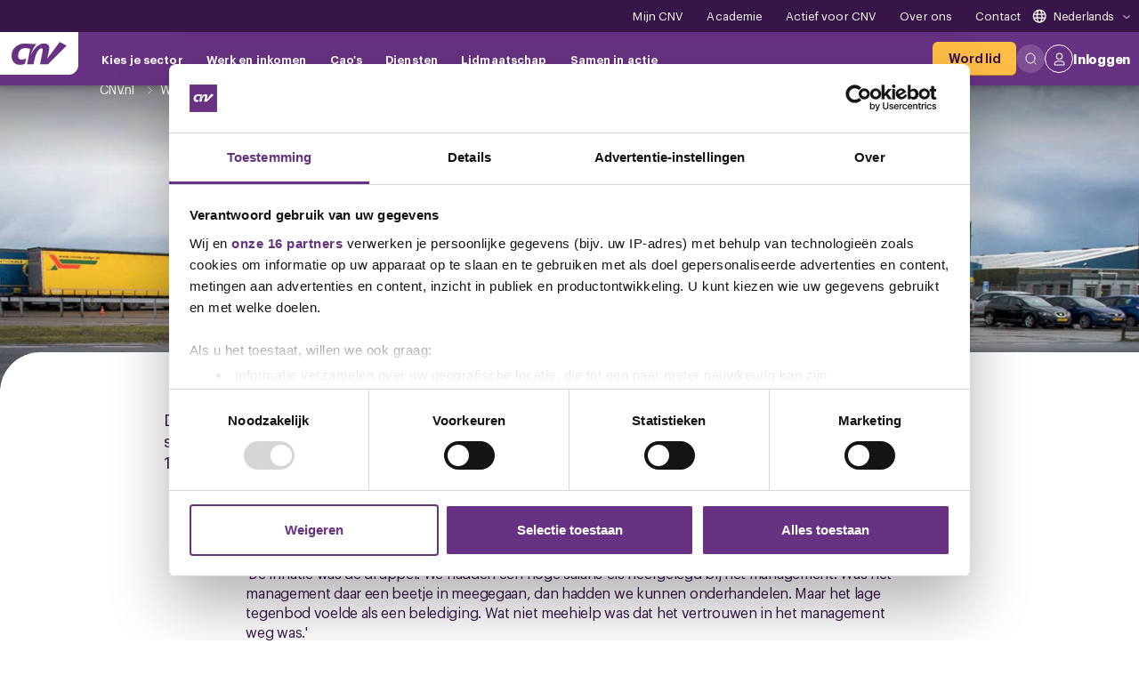

--- FILE ---
content_type: text/html; charset=utf-8
request_url: https://www.cnv.nl/themas/staken/staken-voor-beginners/staker-aan-het-woord-dennis/
body_size: 303693
content:

<!doctype html>




<html lang="nl">
  <head>
    
    <meta charset="utf-8">
    <meta http-equiv="x-ua-compatible" content="ie=edge">
    <meta name="viewport" content="width=device-width, initial-scale=1.0">
    <meta name="format-detection" content="telephone=no">
    <meta name="DC.Contributor" content="Fabrique">
    <link rel="DC.Contributor" href="https://fabrique.nl">

    
  <!-- Enhanced datalayer-->
  
    <script>
      var dataLayer = [{ remote_ip: "3.148.250.139" }];
    </script>
  
  <!-- Google Tag Manager -->

<script>
  (function (w, d, s, l, i) {
    w[l] = w[l] || [];
    w[l].push({ "gtm.start": new Date().getTime(), event: "gtm.js" });
    var f = d.getElementsByTagName(s)[0],
      j = d.createElement(s),
      dl = l !== "dataLayer" ? "&l=" + l : "";
    j.async = true;
    j.src = "https://www.googletagmanager.com/gtm.js?id=" + i + dl;
    f.parentNode.insertBefore(j, f);
  })(window, document, "script", "dataLayer", "GTM-THPXH52");
  
    dataLayer.push({
      page: {
        type: "overig",
      },
    });
  
</script>

<!-- End Google Tag Manager -->



    

    

    
    
      
        <meta name="robots" content="index, follow">
      

      <title>Staker aan het woord | CNV</title>
      <meta name="description" content="Dennis (50) werkt als controleur en heftruckchauffeur bij Verbrugge Terminals. In december 2022 staakte hij 5 dagen, gevolgd door 2 weken langzaam-aan acties. Het resultaat: 11,8% loonsverhoging per 1">

      
        <link rel="canonical" href="https://www.cnv.nl/themas/staken/staken-voor-beginners/staker-aan-het-woord-dennis/">
      

      <link rel="preload" href="https://cnvstorageprd.blob.core.windows.net/static/stylesheets/main.css" as="style">


      

      
        
      
      <meta property="og:type" content="website">
      <meta property="og:title" content="Staker aan het woord | CNV">
      <meta property="og:url" content="https://www.cnv.nl/themas/staken/staken-voor-beginners/staker-aan-het-woord-dennis/">
      <meta property="og:image" content="https://cnvstorageprd.blob.core.windows.net/media/images/Dennis_VWR8961_1.690ab754.fill-1200x630.jpg">
      <meta property="og:description" content="Dennis (50) werkt als controleur en heftruckchauffeur bij Verbrugge Terminals. In december 2022 staakte hij 5 dagen, gevolgd door 2 weken langzaam-aan acties. Het resultaat: 11,8% loonsverhoging per 1">
      <meta property="og:site_name " content="CNV">
      
      
      
      
      <meta name="twitter:title" content="Staker aan het woord | CNV">
      <meta name="twitter:description" content="Dennis (50) werkt als controleur en heftruckchauffeur bij Verbrugge Terminals. In december 2022 staakte hij 5 dagen, gevolgd door 2 weken langzaam-aan acties. Het resultaat: 11,8% loonsverhoging per 1">
      <meta name="twitter:card" content="summary_large_image">
      <meta name="twitter:site" content="CNV">
      <meta property="twitter:image:src" content="https://cnvstorageprd.blob.core.windows.net/media/images/Dennis_VWR8961_1.690ab754.fill-1200x630.jpg">

      

      
      
      <link rel="icon" href="https://cnvstorageprd.blob.core.windows.net/static/images/favicons/favicon.ico" sizes="16x16 32x32 48x48">
      
      <link rel="apple-touch-icon-precomposed" sizes="192x192"
            href="https://cnvstorageprd.blob.core.windows.net/static/images/favicons/favicon_192x192.png">
      
      <meta name="theme-color" content="#712b86">
      
      <meta name="msapplication-TileColor" content="#ffffff">
      
      <meta name="msapplication-TileImage" content="https://cnvstorageprd.blob.core.windows.net/static/images/favicons/favicon.png">
    

    
    
    <link rel="stylesheet" href="https://cnvstorageprd.blob.core.windows.net/static/stylesheets/main.css">
    <link rel="stylesheet" href="https://cnvstorageprd.blob.core.windows.net/static/wagtailfontawesome/css/fontawesome.css">
  </head>

  <body class="theme--default">

    <script>(() => {
  const ua = window.navigator.userAgent, cl = document.documentElement.classList;
  cl.add('has-js'), cl.add('ontouchstart' in window ? 'touch' : 'no-touch'), -1 !== ua.indexOf('iPad') ? (cl.add('is-ipad'), 
  cl.add('is-ios')) : -1 !== ua.indexOf('iPhone') && (cl.add('is-iphone'), cl.add('is-ios')), 
  -1 !== ua.indexOf('Mac OS X') ? cl.add('is-osx') : -1 !== ua.indexOf('Windows') ? cl.add('is-windows') : -1 !== ua.indexOf('Android') && cl.add('is-android'), 
  -1 !== ua.indexOf('Edge/') ? cl.add('is-edge') : -1 !== ua.indexOf('Chrome/') ? cl.add('is-chrome') : -1 !== ua.indexOf('Firefox/') ? cl.add('is-firefox') : -1 !== ua.indexOf('Safari/') ? cl.add('is-safari') : -1 !== ua.indexOf('Trident/') && cl.add('is-ie');
})();
//# sourceMappingURL=base.js.map</script>

    
  <!-- Google Tag Manager (noscript) -->
  <noscript>
    <iframe src="https://www.googletagmanager.com/ns.html?id=GTM-THPXH52"
            height="0" width="0" style="display:none;visibility:hidden"></iframe>
  </noscript>
  <!-- End Google Tag Manager (noscript) -->




    
      <div class="container container--wrapper">
        
        
        
  <div class="skip-to-main">
    
  <button class="link  " type="submit"       >
    
  

  
    <span class="link__span" data-role="label">Spring naar inhoud</span>
  

  

  

  </button>

  </div>

    

        
          
        


        
  <div class="navigation-bar ">
    <div class="navigation-bar__grid" aria-label="">
      <div class="navigation-bar__wrapper">
        
          <div class="navigation-bar__secondary-links">
            
              
  <div class="menu-link  ">
    
      
    

    

    
  
  <a class="link link--menu  link--menu-bar  menu-link__link" href="https://mijn.cnv.nl/" target="_blank" rel="noopener nofollow" >
    <div class="link__menu-wrapper">
      
      <div class="link__link">
        
  

  
    <span class="link__span" data-role="label">Mijn CNV</span>
  

  

  

      </div>
    </div>
  </a>


    
  </div>

            
              
  <div class="menu-link  ">
    
      
    

    

    
  
  <a class="link link--menu  link--menu-bar  menu-link__link" href="https://www.cnv.nl/academie/"   >
    <div class="link__menu-wrapper">
      
      <div class="link__link">
        
  

  
    <span class="link__span" data-role="label">Academie</span>
  

  

  

      </div>
    </div>
  </a>


    
  </div>

            
              
  <div class="menu-link  ">
    
      
    

    

    
  
  <a class="link link--menu  link--menu-bar  menu-link__link" href="https://www.cnv.nl/actief-voor-cnv/"   >
    <div class="link__menu-wrapper">
      
      <div class="link__link">
        
  

  
    <span class="link__span" data-role="label">Actief voor CNV</span>
  

  

  

      </div>
    </div>
  </a>


    
  </div>

            
              
  <div class="menu-link  ">
    
      
    

    

    
  
  <a class="link link--menu  link--menu-bar  menu-link__link" href="https://www.cnv.nl/over-ons/"   >
    <div class="link__menu-wrapper">
      
      <div class="link__link">
        
  

  
    <span class="link__span" data-role="label">Over ons</span>
  

  

  

      </div>
    </div>
  </a>


    
  </div>

            
              
  <div class="menu-link  ">
    
      
    

    

    
  
  <a class="link link--menu  link--menu-bar  menu-link__link" href="https://www.cnv.nl/contact/"   >
    <div class="link__menu-wrapper">
      
      <div class="link__link">
        
  

  
    <span class="link__span" data-role="label">Contact</span>
  

  

  

      </div>
    </div>
  </a>


    
  </div>

            
            
              
  <div class="language-switch ">
    <svg width="12" height="12" viewBox="0 0 12 12" fill="none" xmlns="http://www.w3.org/2000/svg">
<path d="M6.14286 11.2857C8.98318 11.2857 11.2857 8.98318 11.2857 6.14286C11.2857 3.30254 8.98318 1 6.14286 1M6.14286 11.2857C3.30254 11.2857 1 8.98318 1 6.14286C1 3.30254 3.30254 1 6.14286 1M6.14286 11.2857C5.00673 11.2857 4.08599 8.98318 4.08599 6.14286C4.08599 3.30254 5.00673 1 6.14286 1M6.14286 11.2857C7.27899 11.2857 8.20028 8.98318 8.20028 6.14286C8.20028 3.30254 7.27899 1 6.14286 1M1.51401 4.6005H11.0283M1.51401 7.68627L10.7711 7.68627" stroke="white" stroke-linecap="round" stroke-linejoin="round"/>
</svg>
    
      
        <span class="language-switch__selected notranslate">Nederlands</span>
      
    
      
    
      
    
    <span class="language-switch__chevron"><svg xmlns="http://www.w3.org/2000/svg" viewBox="0 0 20 20">
    <path d="M10 14.08L3.76 9.29V5.92L10 10.71l6.24-4.79v3.37z"/>
</svg></span>

    <ul class="language-switch__menu is-collapsed">
      
        <li class="language-switch__menu-item notranslate hidden" data-lang="nl" data-name="Nederlands">Nederlands</li>
      
        <li class="language-switch__menu-item notranslate " data-lang="en" data-name="English">English</li>
      
        <li class="language-switch__menu-item notranslate " data-lang="pl" data-name="Polski">Polski</li>
      
    </ul>
  </div>

            
          </div>
        
      </div>
      <div class="navigation-bar__wrapper">
        <div class="navigation-bar__primary-links">
          <div class="navigation-bar__logo">
            
  <a class="logo logo--menu  " href="/" aria-label="Ga naar de hoofdpagina van CNV">
    <span class="logo__span" hidden="screen"></span>

    <svg class="logo__svg" x="0" y="0" width="116" height="48" viewBox="0 0 1163 484" preserveAspectRatio="xMinYMid meet" xmlns="http://www.w3.org/2000/svg" xmlns:xlink="http://www.w3.org/1999/xlink">
      <title></title>

      <defs>
        <g id="logo" class="name" fill="currentColor">
          <path d="M752.11 355.64l262.1-352 145.18 74.08-390.44 392.6H600.7l.49-2.5S639 275.27 649.1 222.67c4.89-25.36 10.05-47.55 8.47-63.42-.74-7.41-2.96-13.38-7.64-17.47-4.75-4.15-11.95-6.32-22.35-6.33-14.19-.02-30.03 8.28-46.05 23.39-24.57 23.18-49.36 62.37-68.88 113.2-21.99 57.34-47.98 196.58-47.98 196.58l-.32 1.7H328.67l63.45-322c-37.51-9.33-70.27-18.15-111.62-17.83-64.86 0-143.22 50.1-143.22 162.8 0 27 8.47 50.64 25.83 65.2 11.53 9.68 26.97 15.31 46.37 15.31 35.77 0 57.29-6.9 95.6-23.97l2.85 2.44-29.98 112.66-1.04.37c-28.84 10.24-64.48 18.04-100.95 18.04-56.74 0-100.72-20.48-130.54-54.58C15.66 394.7 0 347.03 0 292.43 0 136.29 132.47 33.6 280.65 33.6c55.63 0 131.19 14.21 178.07 11.75a9523.1 9523.1 0 0060.04-3.29l1.75 3.39c-53.56 66.8-89.23 135.35-120.14 234.26 35.79-65.91 73.49-125.02 117.44-168.8 48.3-48.11 104.16-77.74 173.27-77.74 38.05 0 66.9 12.33 84.47 34.11 17.55 21.77 23.9 53.08 16.67 91.3a7115.1 7115.1 0 01-40.11 197.06z"/>
        </g>
      </defs>

      <use xlink:href="#logo" x="0" y="0" fill="currentColor"/>
    </svg>
  </a>

          </div>

          
            
  <div class="menu-link menu-link-image menu-link--link menu-link--sector-item">
    
      
    

    

    
  
  <a class="link link--menu  link--menu-bar  menu-link__link" href="#menu-sector"   >
    <div class="link__menu-wrapper">
      
      <div class="link__link">
        
  

  
    <span class="link__span" data-role="label">Kies je sector</span>
  

  
    <span class="link__icon link__icon--after">
      <svg xmlns="http://www.w3.org/2000/svg" viewBox="0 0 24 24">
  <g fill="none" fill-rule="evenodd" stroke="currentColor" stroke-linecap="round" stroke-linejoin="round" stroke-width="1" vector-effect="non-scaling-stroke">
    <path d="M8.998 6.002l6.004 6-6 6"/>
  </g>
</svg>
    </span>
  

  

      </div>
    </div>
  </a>


    
      
      
  <div class="menu-panel menu-panel-image menu-panel--inactive menu-panel--cluster " data-panel-group="1">
    
      <div class="menu-panel__return">
        
  <div class="menu-link menu-link--return ">
    
      
    

    

    
  
  <a class="link link--menu    menu-link__link" href="#return"   >
    <div class="link__menu-wrapper">
      
      <div class="link__link">
        
  
    <span class="link__icon link__icon--before" data-role="icon">
      <svg xmlns="http://www.w3.org/2000/svg" viewBox="0 0 24 24">
  <g fill="none" fill-rule="evenodd" stroke="currentColor" stroke-linecap="round" stroke-linejoin="round" stroke-width="1" vector-effect="non-scaling-stroke">
    <path d="M8.004 8L2 14l6.004 6"/>
    <path d="M2 14h20"/>
  </g>
</svg>
    </span>
  

  
    <span class="link__span" data-role="label">Terug</span>
  

  

  

      </div>
    </div>
  </a>


    
  </div>

      </div>
    

    <div class="menu-panel-profile menu-bar__profile-panel">
      <span class="menu-panel-profile__name" data-role="user-fullname"></span>
      <a href="#" class="menu-panel-profile__link" data-role="user-profile-url">
        Bekijk profiel
        <svg xmlns="http://www.w3.org/2000/svg" viewBox="0 0 24 24">
  <g fill="none" fill-rule="evenodd" stroke="currentColor" stroke-linecap="round" stroke-linejoin="round" stroke-width="1" vector-effect="non-scaling-stroke">
    <path d="M8.998 6.002l6.004 6-6 6"/>
  </g>
</svg>
      </a>
    </div>

    <div class="menu-panel__links">
      

      
        
  
    

    

    <div class="menu-panel__link-group">
      

      
        

        
  <div class="menu-link menu-link-image menu-link--link ">
    
      
    

    

    
  
  <a class="link link--menu  link--cluster  menu-link__link" href="#menu-bouw"   >
    <div class="link__menu-wrapper">
      
      <div class="link__link">
        
  
    <span class="link__icon link__icon--before" data-role="icon">
      <svg xmlns="http://www.w3.org/2000/svg" width="16" height="16" viewBox="0 0 16 16">
    <g fill="none" fill-rule="evenodd" stroke-linecap="round" stroke-linejoin="round">
        <g stroke="#A484B4">
            <g>
                <path d="M1.5 15.5L5.5 15.5M3.5.5L3.5 2.5M3.5 2.5L9.5 8.5M.5 3.5L5.5 8.5M11.5 2.5L15.5 6.5M7.5 2.5L13.5 8.5M.5 2.5H15.5V8.5H.5zM3.5 15.5L3.5 10.5M10.5 15.5L14.5 15.5M12.5.5L12.5 2.5M12.5 15.5L12.5 10.5" transform="translate(-18 -161) translate(18 161)"/>
            </g>
        </g>
    </g>
</svg>
    </span>
  

  
    <span class="link__span" data-role="label">Bouw</span>
  

  
    <span class="link__icon link__icon--after">
      <svg xmlns="http://www.w3.org/2000/svg" viewBox="0 0 24 24">
  <g fill="none" fill-rule="evenodd" stroke="currentColor" stroke-linecap="round" stroke-linejoin="round" stroke-width="1" vector-effect="non-scaling-stroke">
    <path d="M8.998 6.002l6.004 6-6 6"/>
  </g>
</svg>
    </span>
  

  

      </div>
    </div>
  </a>


    
      
      
  <div class="menu-panel menu-panel-image menu-panel--inactive menu-panel--sector " data-panel-group="3">
    
      <div class="menu-panel__return">
        
  <div class="menu-link menu-link--return ">
    
      
    

    

    
  
  <a class="link link--menu    menu-link__link" href="#return"   >
    <div class="link__menu-wrapper">
      
      <div class="link__link">
        
  
    <span class="link__icon link__icon--before" data-role="icon">
      <svg xmlns="http://www.w3.org/2000/svg" viewBox="0 0 24 24">
  <g fill="none" fill-rule="evenodd" stroke="currentColor" stroke-linecap="round" stroke-linejoin="round" stroke-width="1" vector-effect="non-scaling-stroke">
    <path d="M8.004 8L2 14l6.004 6"/>
    <path d="M2 14h20"/>
  </g>
</svg>
    </span>
  

  
    <span class="link__span" data-role="label">Terug</span>
  

  

  

      </div>
    </div>
  </a>


    
  </div>

      </div>
    

    <div class="menu-panel-profile menu-bar__profile-panel">
      <span class="menu-panel-profile__name" data-role="user-fullname"></span>
      <a href="#" class="menu-panel-profile__link" data-role="user-profile-url">
        Bekijk profiel
        <svg xmlns="http://www.w3.org/2000/svg" viewBox="0 0 24 24">
  <g fill="none" fill-rule="evenodd" stroke="currentColor" stroke-linecap="round" stroke-linejoin="round" stroke-width="1" vector-effect="non-scaling-stroke">
    <path d="M8.998 6.002l6.004 6-6 6"/>
  </g>
</svg>
      </a>
    </div>

    <div class="menu-panel__links">
      

      
        
  
    
      <div class="menu-panel__link-category">
        <p class="menu-panel__link-category-title">Sectoren in de bouw</p>
    

    
      <div class="menu-panel__cta">
    

    <div class="menu-panel__link-group">
      
        <p class="menu-panel__link-group-title">Meest gezocht</p>

        
          
  <div class="menu-link menu-link--regular-link ">
    
      
    

    

    
  
  <a class="link link--menu  link--link  menu-link__link" href="https://www.cnv.nl/bouw/bouwnijverheid/"   >
    <div class="link__menu-wrapper">
      
      <div class="link__link">
        
  

  
    <span class="link__span" data-role="label">Bouwnijverheid</span>
  

  
    <span class="link__icon link__icon--after">
      
<svg xmlns="http://www.w3.org/2000/svg" viewBox="0 0 24 24">
  <g fill="none" fill-rule="evenodd" stroke="currentColor" stroke-linecap="round" stroke-linejoin="round" stroke-width="1" vector-effect="non-scaling-stroke">
    <path d="M15.996 20L22 14l-6.004-6"/>
    <path d="M22 14H2"/>
  </g>
</svg>
    </span>
  

  

      </div>
    </div>
  </a>


    
  </div>

        

        <p class="menu-panel__link-group-title">Overige</p>
      

      
        
          
        

        
  <div class="menu-link menu-link-image menu-link--regular-link ">
    
      
    

    

    
  
  <a class="link link--menu  link--link  menu-link__link" href="https://www.cnv.nl/bouw/architecten/"   >
    <div class="link__menu-wrapper">
      
      <div class="link__link">
        
  

  
    <span class="link__span" data-role="label">Architecten</span>
  

  
    <span class="link__icon link__icon--after">
      
<svg xmlns="http://www.w3.org/2000/svg" viewBox="0 0 24 24">
  <g fill="none" fill-rule="evenodd" stroke="currentColor" stroke-linecap="round" stroke-linejoin="round" stroke-width="1" vector-effect="non-scaling-stroke">
    <path d="M15.996 20L22 14l-6.004-6"/>
    <path d="M22 14H2"/>
  </g>
</svg>
    </span>
  

  

      </div>
    </div>
  </a>


    
  </div>

      
        
          
        

        
  <div class="menu-link menu-link-image menu-link--regular-link ">
    
      
    

    

    
  
  <a class="link link--menu  link--link  menu-link__link" href="https://www.cnv.nl/bouw/groothandel-in-bouwmaterialen/"   >
    <div class="link__menu-wrapper">
      
      <div class="link__link">
        
  

  
    <span class="link__span" data-role="label">Groothandel in bouwmaterialen</span>
  

  
    <span class="link__icon link__icon--after">
      
<svg xmlns="http://www.w3.org/2000/svg" viewBox="0 0 24 24">
  <g fill="none" fill-rule="evenodd" stroke="currentColor" stroke-linecap="round" stroke-linejoin="round" stroke-width="1" vector-effect="non-scaling-stroke">
    <path d="M15.996 20L22 14l-6.004-6"/>
    <path d="M22 14H2"/>
  </g>
</svg>
    </span>
  

  

      </div>
    </div>
  </a>


    
  </div>

      
        
          
        

        
  <div class="menu-link menu-link-image menu-link--regular-link ">
    
      
    

    

    
  
  <a class="link link--menu  link--link  menu-link__link" href="https://www.cnv.nl/bouw/hout-en-meubel/"   >
    <div class="link__menu-wrapper">
      
      <div class="link__link">
        
  

  
    <span class="link__span" data-role="label">Hout en meubel</span>
  

  
    <span class="link__icon link__icon--after">
      
<svg xmlns="http://www.w3.org/2000/svg" viewBox="0 0 24 24">
  <g fill="none" fill-rule="evenodd" stroke="currentColor" stroke-linecap="round" stroke-linejoin="round" stroke-width="1" vector-effect="non-scaling-stroke">
    <path d="M15.996 20L22 14l-6.004-6"/>
    <path d="M22 14H2"/>
  </g>
</svg>
    </span>
  

  

      </div>
    </div>
  </a>


    
  </div>

      
        
          
        

        
  <div class="menu-link menu-link-image menu-link--regular-link ">
    
      
    

    

    
  
  <a class="link link--menu  link--link  menu-link__link" href="https://www.cnv.nl/bouw/schilders/"   >
    <div class="link__menu-wrapper">
      
      <div class="link__link">
        
  

  
    <span class="link__span" data-role="label">Schilders</span>
  

  
    <span class="link__icon link__icon--after">
      
<svg xmlns="http://www.w3.org/2000/svg" viewBox="0 0 24 24">
  <g fill="none" fill-rule="evenodd" stroke="currentColor" stroke-linecap="round" stroke-linejoin="round" stroke-width="1" vector-effect="non-scaling-stroke">
    <path d="M15.996 20L22 14l-6.004-6"/>
    <path d="M22 14H2"/>
  </g>
</svg>
    </span>
  

  

      </div>
    </div>
  </a>


    
  </div>

      
        
          
        

        
  <div class="menu-link menu-link-image menu-link--regular-link ">
    
      
    

    

    
  
  <a class="link link--menu  link--link  menu-link__link" href="https://www.cnv.nl/bouw/steen-en-glas/"   >
    <div class="link__menu-wrapper">
      
      <div class="link__link">
        
  

  
    <span class="link__span" data-role="label">Steen en glas</span>
  

  
    <span class="link__icon link__icon--after">
      
<svg xmlns="http://www.w3.org/2000/svg" viewBox="0 0 24 24">
  <g fill="none" fill-rule="evenodd" stroke="currentColor" stroke-linecap="round" stroke-linejoin="round" stroke-width="1" vector-effect="non-scaling-stroke">
    <path d="M15.996 20L22 14l-6.004-6"/>
    <path d="M22 14H2"/>
  </g>
</svg>
    </span>
  

  

      </div>
    </div>
  </a>


    
  </div>

      
        
          
        

        
  <div class="menu-link menu-link-image menu-link--regular-link ">
    
      
    

    

    
  
  <a class="link link--menu  link--link  menu-link__link" href="https://www.cnv.nl/bouw/stukadoors/"   >
    <div class="link__menu-wrapper">
      
      <div class="link__link">
        
  

  
    <span class="link__span" data-role="label">Stukadoors</span>
  

  
    <span class="link__icon link__icon--after">
      
<svg xmlns="http://www.w3.org/2000/svg" viewBox="0 0 24 24">
  <g fill="none" fill-rule="evenodd" stroke="currentColor" stroke-linecap="round" stroke-linejoin="round" stroke-width="1" vector-effect="non-scaling-stroke">
    <path d="M15.996 20L22 14l-6.004-6"/>
    <path d="M22 14H2"/>
  </g>
</svg>
    </span>
  

  

      </div>
    </div>
  </a>


    
  </div>

      
        
          
        

        
  <div class="menu-link menu-link-image menu-link--regular-link ">
    
      
    

    

    
  
  <a class="link link--menu  link--link  menu-link__link" href="https://www.cnv.nl/bouw/woondiensten/"   >
    <div class="link__menu-wrapper">
      
      <div class="link__link">
        
  

  
    <span class="link__span" data-role="label">Woondiensten</span>
  

  
    <span class="link__icon link__icon--after">
      
<svg xmlns="http://www.w3.org/2000/svg" viewBox="0 0 24 24">
  <g fill="none" fill-rule="evenodd" stroke="currentColor" stroke-linecap="round" stroke-linejoin="round" stroke-width="1" vector-effect="non-scaling-stroke">
    <path d="M15.996 20L22 14l-6.004-6"/>
    <path d="M22 14H2"/>
  </g>
</svg>
    </span>
  

  

      </div>
    </div>
  </a>


    
  </div>

      

      

      
    </div>

    
        <a href="https://www.cnv.nl/caos/" class="menu-panel__cta-image">
          <div class="menu-panel__cta-image-overlay"></div>
          
  <picture class="picture ">
    
  

  
  

  

  

  

  <source srcset="https://cnvstorageprd.blob.core.windows.net/media/images/Promo_afbeelding_cnvn.2e16d0ba.fill-350x630.format-webp.webp, https://cnvstorageprd.blob.core.windows.net/media/images/Promo_afbeelding_cnv.2e16d0ba.fill-700x1260.format-webp.webp 2x" media="screen" style="object-fit: cover; object-position: 50% 50%;"/>

  <img class="picture__image" src="https://cnvstorageprd.blob.core.windows.net/media/images/Promo_afbeelding_cnvn.2e16d0ba.fill-350x630.format-webp.webp" loading="" width="350" height="630" alt="" style="object-fit: cover; object-position: 50% 50%;"/>

  </picture>

          <p class="menu-panel__cta-text">Zoek jouw cao</p>
        </a>
      </div>
    

    
      </div>
    
  

      
    </div>

    

    
  </div>

    
  </div>

      
        

        
  <div class="menu-link menu-link-image menu-link--link ">
    
      
    

    

    
  
  <a class="link link--menu  link--cluster  menu-link__link" href="#menu-dienstverlening"   >
    <div class="link__menu-wrapper">
      
      <div class="link__link">
        
  
    <span class="link__icon link__icon--before" data-role="icon">
      <svg xmlns="http://www.w3.org/2000/svg" width="16" height="16" viewBox="0 0 16 16">
    <g fill="none" fill-rule="evenodd">
        <g>
            <g>
                <path stroke="#A484B4" stroke-linecap="round" stroke-linejoin="round" d="M5.5 4.5L5.5 1.5 10.5 1.5 10.5 4.5M6.5 10.5h-6v-5c0-.552.448-1 1-1h13c.552 0 1 .448 1 1v5h-6M14.5 12.5v2c0 .552-.448 1-1 1h-11c-.552 0-1-.448-1-1v-2" transform="translate(-18 -220) translate(18 220)"/>
                <path stroke="#A484B4" stroke-linecap="round" stroke-linejoin="round" d="M6.5 8.5H9.5V12.5H6.5z" transform="translate(-18 -220) translate(18 220)"/>
            </g>
        </g>
    </g>
</svg>
    </span>
  

  
    <span class="link__span" data-role="label">Dienstverlening</span>
  

  
    <span class="link__icon link__icon--after">
      <svg xmlns="http://www.w3.org/2000/svg" viewBox="0 0 24 24">
  <g fill="none" fill-rule="evenodd" stroke="currentColor" stroke-linecap="round" stroke-linejoin="round" stroke-width="1" vector-effect="non-scaling-stroke">
    <path d="M8.998 6.002l6.004 6-6 6"/>
  </g>
</svg>
    </span>
  

  

      </div>
    </div>
  </a>


    
      
      
  <div class="menu-panel menu-panel-image menu-panel--inactive menu-panel--sector " data-panel-group="3">
    
      <div class="menu-panel__return">
        
  <div class="menu-link menu-link--return ">
    
      
    

    

    
  
  <a class="link link--menu    menu-link__link" href="#return"   >
    <div class="link__menu-wrapper">
      
      <div class="link__link">
        
  
    <span class="link__icon link__icon--before" data-role="icon">
      <svg xmlns="http://www.w3.org/2000/svg" viewBox="0 0 24 24">
  <g fill="none" fill-rule="evenodd" stroke="currentColor" stroke-linecap="round" stroke-linejoin="round" stroke-width="1" vector-effect="non-scaling-stroke">
    <path d="M8.004 8L2 14l6.004 6"/>
    <path d="M2 14h20"/>
  </g>
</svg>
    </span>
  

  
    <span class="link__span" data-role="label">Terug</span>
  

  

  

      </div>
    </div>
  </a>


    
  </div>

      </div>
    

    <div class="menu-panel-profile menu-bar__profile-panel">
      <span class="menu-panel-profile__name" data-role="user-fullname"></span>
      <a href="#" class="menu-panel-profile__link" data-role="user-profile-url">
        Bekijk profiel
        <svg xmlns="http://www.w3.org/2000/svg" viewBox="0 0 24 24">
  <g fill="none" fill-rule="evenodd" stroke="currentColor" stroke-linecap="round" stroke-linejoin="round" stroke-width="1" vector-effect="non-scaling-stroke">
    <path d="M8.998 6.002l6.004 6-6 6"/>
  </g>
</svg>
      </a>
    </div>

    <div class="menu-panel__links">
      

      
        
  
    
      <div class="menu-panel__link-category">
        <p class="menu-panel__link-category-title">Sectoren in diensten</p>
    

    
      <div class="menu-panel__cta">
    

    <div class="menu-panel__link-group">
      
        <p class="menu-panel__link-group-title">Meest gezocht</p>

        
          
  <div class="menu-link menu-link--regular-link ">
    
      
    

    

    
  
  <a class="link link--menu  link--link  menu-link__link" href="https://www.cnv.nl/dienstverlening/banken/"   >
    <div class="link__menu-wrapper">
      
      <div class="link__link">
        
  

  
    <span class="link__span" data-role="label">Banken</span>
  

  
    <span class="link__icon link__icon--after">
      
<svg xmlns="http://www.w3.org/2000/svg" viewBox="0 0 24 24">
  <g fill="none" fill-rule="evenodd" stroke="currentColor" stroke-linecap="round" stroke-linejoin="round" stroke-width="1" vector-effect="non-scaling-stroke">
    <path d="M15.996 20L22 14l-6.004-6"/>
    <path d="M22 14H2"/>
  </g>
</svg>
    </span>
  

  

      </div>
    </div>
  </a>


    
  </div>

        
          
  <div class="menu-link menu-link--regular-link ">
    
      
    

    

    
  
  <a class="link link--menu  link--link  menu-link__link" href="https://www.cnv.nl/dienstverlening/schoonmaak/"   >
    <div class="link__menu-wrapper">
      
      <div class="link__link">
        
  

  
    <span class="link__span" data-role="label">Schoonmaak</span>
  

  
    <span class="link__icon link__icon--after">
      
<svg xmlns="http://www.w3.org/2000/svg" viewBox="0 0 24 24">
  <g fill="none" fill-rule="evenodd" stroke="currentColor" stroke-linecap="round" stroke-linejoin="round" stroke-width="1" vector-effect="non-scaling-stroke">
    <path d="M15.996 20L22 14l-6.004-6"/>
    <path d="M22 14H2"/>
  </g>
</svg>
    </span>
  

  

      </div>
    </div>
  </a>


    
  </div>

        

        <p class="menu-panel__link-group-title">Overige</p>
      

      
        
          
        

        
  <div class="menu-link menu-link-image menu-link--regular-link ">
    
      
    

    

    
  
  <a class="link link--menu  link--link  menu-link__link" href="https://www.cnv.nl/dienstverlening/beveiliging/"   >
    <div class="link__menu-wrapper">
      
      <div class="link__link">
        
  

  
    <span class="link__span" data-role="label">Beveiliging</span>
  

  
    <span class="link__icon link__icon--after">
      
<svg xmlns="http://www.w3.org/2000/svg" viewBox="0 0 24 24">
  <g fill="none" fill-rule="evenodd" stroke="currentColor" stroke-linecap="round" stroke-linejoin="round" stroke-width="1" vector-effect="non-scaling-stroke">
    <path d="M15.996 20L22 14l-6.004-6"/>
    <path d="M22 14H2"/>
  </g>
</svg>
    </span>
  

  

      </div>
    </div>
  </a>


    
  </div>

      
        
          
        

        
  <div class="menu-link menu-link-image menu-link--regular-link ">
    
      
    

    

    
  
  <a class="link link--menu  link--link  menu-link__link" href="https://www.cnv.nl/dienstverlening/breedband-en-telecommunicatie/"   >
    <div class="link__menu-wrapper">
      
      <div class="link__link">
        
  

  
    <span class="link__span" data-role="label">Breedband en Telecommunicatie</span>
  

  
    <span class="link__icon link__icon--after">
      
<svg xmlns="http://www.w3.org/2000/svg" viewBox="0 0 24 24">
  <g fill="none" fill-rule="evenodd" stroke="currentColor" stroke-linecap="round" stroke-linejoin="round" stroke-width="1" vector-effect="non-scaling-stroke">
    <path d="M15.996 20L22 14l-6.004-6"/>
    <path d="M22 14H2"/>
  </g>
</svg>
    </span>
  

  

      </div>
    </div>
  </a>


    
  </div>

      
        
          
        

        
  <div class="menu-link menu-link-image menu-link--regular-link ">
    
      
    

    

    
  
  <a class="link link--menu  link--link  menu-link__link" href="https://www.cnv.nl/dienstverlening/callcenters/"   >
    <div class="link__menu-wrapper">
      
      <div class="link__link">
        
  

  
    <span class="link__span" data-role="label">Callcenters</span>
  

  
    <span class="link__icon link__icon--after">
      
<svg xmlns="http://www.w3.org/2000/svg" viewBox="0 0 24 24">
  <g fill="none" fill-rule="evenodd" stroke="currentColor" stroke-linecap="round" stroke-linejoin="round" stroke-width="1" vector-effect="non-scaling-stroke">
    <path d="M15.996 20L22 14l-6.004-6"/>
    <path d="M22 14H2"/>
  </g>
</svg>
    </span>
  

  

      </div>
    </div>
  </a>


    
  </div>

      
        
          
        

        
  <div class="menu-link menu-link-image menu-link--regular-link ">
    
      
    

    

    
  
  <a class="link link--menu  link--link  menu-link__link" href="https://www.cnv.nl/dienstverlening/ict/"   >
    <div class="link__menu-wrapper">
      
      <div class="link__link">
        
  

  
    <span class="link__span" data-role="label">ICT</span>
  

  
    <span class="link__icon link__icon--after">
      
<svg xmlns="http://www.w3.org/2000/svg" viewBox="0 0 24 24">
  <g fill="none" fill-rule="evenodd" stroke="currentColor" stroke-linecap="round" stroke-linejoin="round" stroke-width="1" vector-effect="non-scaling-stroke">
    <path d="M15.996 20L22 14l-6.004-6"/>
    <path d="M22 14H2"/>
  </g>
</svg>
    </span>
  

  

      </div>
    </div>
  </a>


    
  </div>

      
        
          
        

        
  <div class="menu-link menu-link-image menu-link--regular-link ">
    
      
    

    

    
  
  <a class="link link--menu  link--link  menu-link__link" href="https://www.cnv.nl/dienstverlening/reisbranche/"   >
    <div class="link__menu-wrapper">
      
      <div class="link__link">
        
  

  
    <span class="link__span" data-role="label">Reisbranche</span>
  

  
    <span class="link__icon link__icon--after">
      
<svg xmlns="http://www.w3.org/2000/svg" viewBox="0 0 24 24">
  <g fill="none" fill-rule="evenodd" stroke="currentColor" stroke-linecap="round" stroke-linejoin="round" stroke-width="1" vector-effect="non-scaling-stroke">
    <path d="M15.996 20L22 14l-6.004-6"/>
    <path d="M22 14H2"/>
  </g>
</svg>
    </span>
  

  

      </div>
    </div>
  </a>


    
  </div>

      
        
          
        

        
  <div class="menu-link menu-link-image menu-link--regular-link ">
    
      
    

    

    
  
  <a class="link link--menu  link--link  menu-link__link" href="https://www.cnv.nl/dienstverlening/rijscholen/"   >
    <div class="link__menu-wrapper">
      
      <div class="link__link">
        
  

  
    <span class="link__span" data-role="label">Rijscholen</span>
  

  
    <span class="link__icon link__icon--after">
      
<svg xmlns="http://www.w3.org/2000/svg" viewBox="0 0 24 24">
  <g fill="none" fill-rule="evenodd" stroke="currentColor" stroke-linecap="round" stroke-linejoin="round" stroke-width="1" vector-effect="non-scaling-stroke">
    <path d="M15.996 20L22 14l-6.004-6"/>
    <path d="M22 14H2"/>
  </g>
</svg>
    </span>
  

  

      </div>
    </div>
  </a>


    
  </div>

      
        
          
        

        
  <div class="menu-link menu-link-image menu-link--regular-link ">
    
      
    

    

    
  
  <a class="link link--menu  link--link  menu-link__link" href="https://www.cnv.nl/dienstverlening/sociale-zekerheid/"   >
    <div class="link__menu-wrapper">
      
      <div class="link__link">
        
  

  
    <span class="link__span" data-role="label">Sociale Zekerheid</span>
  

  
    <span class="link__icon link__icon--after">
      
<svg xmlns="http://www.w3.org/2000/svg" viewBox="0 0 24 24">
  <g fill="none" fill-rule="evenodd" stroke="currentColor" stroke-linecap="round" stroke-linejoin="round" stroke-width="1" vector-effect="non-scaling-stroke">
    <path d="M15.996 20L22 14l-6.004-6"/>
    <path d="M22 14H2"/>
  </g>
</svg>
    </span>
  

  

      </div>
    </div>
  </a>


    
  </div>

      
        
          
        

        
  <div class="menu-link menu-link-image menu-link--regular-link ">
    
      
    

    

    
  
  <a class="link link--menu  link--link  menu-link__link" href="https://www.cnv.nl/dienstverlening/sport-wos/"   >
    <div class="link__menu-wrapper">
      
      <div class="link__link">
        
  

  
    <span class="link__span" data-role="label">Sport (WOS)</span>
  

  
    <span class="link__icon link__icon--after">
      
<svg xmlns="http://www.w3.org/2000/svg" viewBox="0 0 24 24">
  <g fill="none" fill-rule="evenodd" stroke="currentColor" stroke-linecap="round" stroke-linejoin="round" stroke-width="1" vector-effect="non-scaling-stroke">
    <path d="M15.996 20L22 14l-6.004-6"/>
    <path d="M22 14H2"/>
  </g>
</svg>
    </span>
  

  

      </div>
    </div>
  </a>


    
  </div>

      
        
          
        

        
  <div class="menu-link menu-link-image menu-link--regular-link ">
    
      
    

    

    
  
  <a class="link link--menu  link--link  menu-link__link" href="https://www.cnv.nl/dienstverlening/uitgeverijen/"   >
    <div class="link__menu-wrapper">
      
      <div class="link__link">
        
  

  
    <span class="link__span" data-role="label">Uitgeverijen</span>
  

  
    <span class="link__icon link__icon--after">
      
<svg xmlns="http://www.w3.org/2000/svg" viewBox="0 0 24 24">
  <g fill="none" fill-rule="evenodd" stroke="currentColor" stroke-linecap="round" stroke-linejoin="round" stroke-width="1" vector-effect="non-scaling-stroke">
    <path d="M15.996 20L22 14l-6.004-6"/>
    <path d="M22 14H2"/>
  </g>
</svg>
    </span>
  

  

      </div>
    </div>
  </a>


    
  </div>

      
        
          
        

        
  <div class="menu-link menu-link-image menu-link--regular-link ">
    
      
    

    

    
  
  <a class="link link--menu  link--link  menu-link__link" href="https://www.cnv.nl/dienstverlening/uitvaart/"   >
    <div class="link__menu-wrapper">
      
      <div class="link__link">
        
  

  
    <span class="link__span" data-role="label">Uitvaart</span>
  

  
    <span class="link__icon link__icon--after">
      
<svg xmlns="http://www.w3.org/2000/svg" viewBox="0 0 24 24">
  <g fill="none" fill-rule="evenodd" stroke="currentColor" stroke-linecap="round" stroke-linejoin="round" stroke-width="1" vector-effect="non-scaling-stroke">
    <path d="M15.996 20L22 14l-6.004-6"/>
    <path d="M22 14H2"/>
  </g>
</svg>
    </span>
  

  

      </div>
    </div>
  </a>


    
  </div>

      
        
          
        

        
  <div class="menu-link menu-link-image menu-link--regular-link ">
    
      
    

    

    
  
  <a class="link link--menu  link--link  menu-link__link" href="https://www.cnv.nl/dienstverlening/uitzendbureaus/"   >
    <div class="link__menu-wrapper">
      
      <div class="link__link">
        
  

  
    <span class="link__span" data-role="label">Uitzendbureaus</span>
  

  
    <span class="link__icon link__icon--after">
      
<svg xmlns="http://www.w3.org/2000/svg" viewBox="0 0 24 24">
  <g fill="none" fill-rule="evenodd" stroke="currentColor" stroke-linecap="round" stroke-linejoin="round" stroke-width="1" vector-effect="non-scaling-stroke">
    <path d="M15.996 20L22 14l-6.004-6"/>
    <path d="M22 14H2"/>
  </g>
</svg>
    </span>
  

  

      </div>
    </div>
  </a>


    
  </div>

      
        
          
        

        
  <div class="menu-link menu-link-image menu-link--regular-link ">
    
      
    

    

    
  
  <a class="link link--menu  link--link  menu-link__link" href="https://www.cnv.nl/dienstverlening/verzekeraars/"   >
    <div class="link__menu-wrapper">
      
      <div class="link__link">
        
  

  
    <span class="link__span" data-role="label">Verzekeraars</span>
  

  
    <span class="link__icon link__icon--after">
      
<svg xmlns="http://www.w3.org/2000/svg" viewBox="0 0 24 24">
  <g fill="none" fill-rule="evenodd" stroke="currentColor" stroke-linecap="round" stroke-linejoin="round" stroke-width="1" vector-effect="non-scaling-stroke">
    <path d="M15.996 20L22 14l-6.004-6"/>
    <path d="M22 14H2"/>
  </g>
</svg>
    </span>
  

  

      </div>
    </div>
  </a>


    
  </div>

      
        
          
        

        
  <div class="menu-link menu-link-image menu-link--regular-link ">
    
      
    

    

    
  
  <a class="link link--menu  link--link  menu-link__link" href="https://www.cnv.nl/dienstverlening/zakelijk/"   >
    <div class="link__menu-wrapper">
      
      <div class="link__link">
        
  

  
    <span class="link__span" data-role="label">Zakelijk</span>
  

  
    <span class="link__icon link__icon--after">
      
<svg xmlns="http://www.w3.org/2000/svg" viewBox="0 0 24 24">
  <g fill="none" fill-rule="evenodd" stroke="currentColor" stroke-linecap="round" stroke-linejoin="round" stroke-width="1" vector-effect="non-scaling-stroke">
    <path d="M15.996 20L22 14l-6.004-6"/>
    <path d="M22 14H2"/>
  </g>
</svg>
    </span>
  

  

      </div>
    </div>
  </a>


    
  </div>

      
        
          
        

        
  <div class="menu-link menu-link-image menu-link--regular-link ">
    
      
    

    

    
  
  <a class="link link--menu  link--link  menu-link__link" href="https://www.cnv.nl/dienstverlening/zakelijk-non-profit/"   >
    <div class="link__menu-wrapper">
      
      <div class="link__link">
        
  

  
    <span class="link__span" data-role="label">Zakelijk non-profit</span>
  

  
    <span class="link__icon link__icon--after">
      
<svg xmlns="http://www.w3.org/2000/svg" viewBox="0 0 24 24">
  <g fill="none" fill-rule="evenodd" stroke="currentColor" stroke-linecap="round" stroke-linejoin="round" stroke-width="1" vector-effect="non-scaling-stroke">
    <path d="M15.996 20L22 14l-6.004-6"/>
    <path d="M22 14H2"/>
  </g>
</svg>
    </span>
  

  

      </div>
    </div>
  </a>


    
  </div>

      
        
          
        

        
  <div class="menu-link menu-link-image menu-link--regular-link ">
    
      
    

    

    
  
  <a class="link link--menu  link--link  menu-link__link" href="https://www.cnv.nl/dienstverlening/zorgverzekeraars/"   >
    <div class="link__menu-wrapper">
      
      <div class="link__link">
        
  

  
    <span class="link__span" data-role="label">Zorgverzekeraars</span>
  

  
    <span class="link__icon link__icon--after">
      
<svg xmlns="http://www.w3.org/2000/svg" viewBox="0 0 24 24">
  <g fill="none" fill-rule="evenodd" stroke="currentColor" stroke-linecap="round" stroke-linejoin="round" stroke-width="1" vector-effect="non-scaling-stroke">
    <path d="M15.996 20L22 14l-6.004-6"/>
    <path d="M22 14H2"/>
  </g>
</svg>
    </span>
  

  

      </div>
    </div>
  </a>


    
  </div>

      

      

      
    </div>

    
        <a href="https://www.cnv.nl/caos/" class="menu-panel__cta-image">
          <div class="menu-panel__cta-image-overlay"></div>
          
  <picture class="picture ">
    
  

  
  

  

  

  

  <source srcset="https://cnvstorageprd.blob.core.windows.net/media/images/Promo_afbeelding_cnvn.2e16d0ba.fill-350x630.format-webp.webp, https://cnvstorageprd.blob.core.windows.net/media/images/Promo_afbeelding_cnv.2e16d0ba.fill-700x1260.format-webp.webp 2x" media="screen" style="object-fit: cover; object-position: 50% 50%;"/>

  <img class="picture__image" src="https://cnvstorageprd.blob.core.windows.net/media/images/Promo_afbeelding_cnvn.2e16d0ba.fill-350x630.format-webp.webp" loading="" width="350" height="630" alt="" style="object-fit: cover; object-position: 50% 50%;"/>

  </picture>

          <p class="menu-panel__cta-text">Zoek jouw cao</p>
        </a>
      </div>
    

    
      </div>
    
  

      
    </div>

    

    
  </div>

    
  </div>

      
        

        
  <div class="menu-link menu-link-image menu-link--link ">
    
      
    

    

    
  
  <a class="link link--menu  link--cluster  menu-link__link" href="#menu-handel"   >
    <div class="link__menu-wrapper">
      
      <div class="link__link">
        
  
    <span class="link__icon link__icon--before" data-role="icon">
      <svg xmlns="http://www.w3.org/2000/svg" width="16" height="16" viewBox="0 0 16 16">
    <g fill="none" fill-rule="evenodd" stroke-linecap="round" stroke-linejoin="round">
        <g stroke="#A484B4">
            <g transform="translate(-18 -280) translate(18 280)">
                <path d="M0.5 0.5L2.5 0.5 2.5 10.5 15.5 10.5"/>
                <circle cx="4" cy="14" r="1.5"/>
                <circle cx="14" cy="14" r="1.5"/>
                <path d="M5.5 1.5H14.5V7.5H5.5z"/>
            </g>
        </g>
    </g>
</svg>
    </span>
  

  
    <span class="link__span" data-role="label">Handel</span>
  

  
    <span class="link__icon link__icon--after">
      <svg xmlns="http://www.w3.org/2000/svg" viewBox="0 0 24 24">
  <g fill="none" fill-rule="evenodd" stroke="currentColor" stroke-linecap="round" stroke-linejoin="round" stroke-width="1" vector-effect="non-scaling-stroke">
    <path d="M8.998 6.002l6.004 6-6 6"/>
  </g>
</svg>
    </span>
  

  

      </div>
    </div>
  </a>


    
      
      
  <div class="menu-panel menu-panel-image menu-panel--inactive menu-panel--sector " data-panel-group="3">
    
      <div class="menu-panel__return">
        
  <div class="menu-link menu-link--return ">
    
      
    

    

    
  
  <a class="link link--menu    menu-link__link" href="#return"   >
    <div class="link__menu-wrapper">
      
      <div class="link__link">
        
  
    <span class="link__icon link__icon--before" data-role="icon">
      <svg xmlns="http://www.w3.org/2000/svg" viewBox="0 0 24 24">
  <g fill="none" fill-rule="evenodd" stroke="currentColor" stroke-linecap="round" stroke-linejoin="round" stroke-width="1" vector-effect="non-scaling-stroke">
    <path d="M8.004 8L2 14l6.004 6"/>
    <path d="M2 14h20"/>
  </g>
</svg>
    </span>
  

  
    <span class="link__span" data-role="label">Terug</span>
  

  

  

      </div>
    </div>
  </a>


    
  </div>

      </div>
    

    <div class="menu-panel-profile menu-bar__profile-panel">
      <span class="menu-panel-profile__name" data-role="user-fullname"></span>
      <a href="#" class="menu-panel-profile__link" data-role="user-profile-url">
        Bekijk profiel
        <svg xmlns="http://www.w3.org/2000/svg" viewBox="0 0 24 24">
  <g fill="none" fill-rule="evenodd" stroke="currentColor" stroke-linecap="round" stroke-linejoin="round" stroke-width="1" vector-effect="non-scaling-stroke">
    <path d="M8.998 6.002l6.004 6-6 6"/>
  </g>
</svg>
      </a>
    </div>

    <div class="menu-panel__links">
      

      
        
  
    
      <div class="menu-panel__link-category">
        <p class="menu-panel__link-category-title">Sectoren in de handel</p>
    

    
      <div class="menu-panel__cta">
    

    <div class="menu-panel__link-group">
      

      
        
          
        

        
  <div class="menu-link menu-link-image menu-link--regular-link ">
    
      
    

    

    
  
  <a class="link link--menu  link--link  menu-link__link" href="https://www.cnv.nl/handel/detailhandel-food/"   >
    <div class="link__menu-wrapper">
      
      <div class="link__link">
        
  

  
    <span class="link__span" data-role="label">Detailhandel food</span>
  

  
    <span class="link__icon link__icon--after">
      
<svg xmlns="http://www.w3.org/2000/svg" viewBox="0 0 24 24">
  <g fill="none" fill-rule="evenodd" stroke="currentColor" stroke-linecap="round" stroke-linejoin="round" stroke-width="1" vector-effect="non-scaling-stroke">
    <path d="M15.996 20L22 14l-6.004-6"/>
    <path d="M22 14H2"/>
  </g>
</svg>
    </span>
  

  

      </div>
    </div>
  </a>


    
  </div>

      
        
          
        

        
  <div class="menu-link menu-link-image menu-link--regular-link ">
    
      
    

    

    
  
  <a class="link link--menu  link--link  menu-link__link" href="https://www.cnv.nl/handel/detailhandel-non-food/"   >
    <div class="link__menu-wrapper">
      
      <div class="link__link">
        
  

  
    <span class="link__span" data-role="label">Detailhandel non-food</span>
  

  
    <span class="link__icon link__icon--after">
      
<svg xmlns="http://www.w3.org/2000/svg" viewBox="0 0 24 24">
  <g fill="none" fill-rule="evenodd" stroke="currentColor" stroke-linecap="round" stroke-linejoin="round" stroke-width="1" vector-effect="non-scaling-stroke">
    <path d="M15.996 20L22 14l-6.004-6"/>
    <path d="M22 14H2"/>
  </g>
</svg>
    </span>
  

  

      </div>
    </div>
  </a>


    
  </div>

      
        
          
        

        
  <div class="menu-link menu-link-image menu-link--regular-link ">
    
      
    

    

    
  
  <a class="link link--menu  link--link  menu-link__link" href="https://www.cnv.nl/handel/distributiecentra-supermarkten/"   >
    <div class="link__menu-wrapper">
      
      <div class="link__link">
        
  

  
    <span class="link__span" data-role="label">Distributiecentra supermarkten</span>
  

  
    <span class="link__icon link__icon--after">
      
<svg xmlns="http://www.w3.org/2000/svg" viewBox="0 0 24 24">
  <g fill="none" fill-rule="evenodd" stroke="currentColor" stroke-linecap="round" stroke-linejoin="round" stroke-width="1" vector-effect="non-scaling-stroke">
    <path d="M15.996 20L22 14l-6.004-6"/>
    <path d="M22 14H2"/>
  </g>
</svg>
    </span>
  

  

      </div>
    </div>
  </a>


    
  </div>

      
        
          
        

        
  <div class="menu-link menu-link-image menu-link--regular-link ">
    
      
    

    

    
  
  <a class="link link--menu  link--link  menu-link__link" href="https://www.cnv.nl/handel/groothandel/"   >
    <div class="link__menu-wrapper">
      
      <div class="link__link">
        
  

  
    <span class="link__span" data-role="label">Groothandel</span>
  

  
    <span class="link__icon link__icon--after">
      
<svg xmlns="http://www.w3.org/2000/svg" viewBox="0 0 24 24">
  <g fill="none" fill-rule="evenodd" stroke="currentColor" stroke-linecap="round" stroke-linejoin="round" stroke-width="1" vector-effect="non-scaling-stroke">
    <path d="M15.996 20L22 14l-6.004-6"/>
    <path d="M22 14H2"/>
  </g>
</svg>
    </span>
  

  

      </div>
    </div>
  </a>


    
  </div>

      
        
          
        

        
  <div class="menu-link menu-link-image menu-link--regular-link ">
    
      
    

    

    
  
  <a class="link link--menu  link--link  menu-link__link" href="https://www.cnv.nl/handel/groothandel-in-medicijnen/"   >
    <div class="link__menu-wrapper">
      
      <div class="link__link">
        
  

  
    <span class="link__span" data-role="label">Groothandel in medicijnen</span>
  

  
    <span class="link__icon link__icon--after">
      
<svg xmlns="http://www.w3.org/2000/svg" viewBox="0 0 24 24">
  <g fill="none" fill-rule="evenodd" stroke="currentColor" stroke-linecap="round" stroke-linejoin="round" stroke-width="1" vector-effect="non-scaling-stroke">
    <path d="M15.996 20L22 14l-6.004-6"/>
    <path d="M22 14H2"/>
  </g>
</svg>
    </span>
  

  

      </div>
    </div>
  </a>


    
  </div>

      
        
          
        

        
  <div class="menu-link menu-link-image menu-link--regular-link ">
    
      
    

    

    
  
  <a class="link link--menu  link--link  menu-link__link" href="https://www.cnv.nl/handel/horeca-en-catering/"   >
    <div class="link__menu-wrapper">
      
      <div class="link__link">
        
  

  
    <span class="link__span" data-role="label">Horeca en Catering</span>
  

  
    <span class="link__icon link__icon--after">
      
<svg xmlns="http://www.w3.org/2000/svg" viewBox="0 0 24 24">
  <g fill="none" fill-rule="evenodd" stroke="currentColor" stroke-linecap="round" stroke-linejoin="round" stroke-width="1" vector-effect="non-scaling-stroke">
    <path d="M15.996 20L22 14l-6.004-6"/>
    <path d="M22 14H2"/>
  </g>
</svg>
    </span>
  

  

      </div>
    </div>
  </a>


    
  </div>

      
        
          
        

        
  <div class="menu-link menu-link-image menu-link--regular-link ">
    
      
    

    

    
  
  <a class="link link--menu  link--link  menu-link__link" href="https://www.cnv.nl/handel/kappers/"   >
    <div class="link__menu-wrapper">
      
      <div class="link__link">
        
  

  
    <span class="link__span" data-role="label">Kappers</span>
  

  
    <span class="link__icon link__icon--after">
      
<svg xmlns="http://www.w3.org/2000/svg" viewBox="0 0 24 24">
  <g fill="none" fill-rule="evenodd" stroke="currentColor" stroke-linecap="round" stroke-linejoin="round" stroke-width="1" vector-effect="non-scaling-stroke">
    <path d="M15.996 20L22 14l-6.004-6"/>
    <path d="M22 14H2"/>
  </g>
</svg>
    </span>
  

  

      </div>
    </div>
  </a>


    
  </div>

      
        
          
        

        
  <div class="menu-link menu-link-image menu-link--regular-link ">
    
      
    

    

    
  
  <a class="link link--menu  link--link  menu-link__link" href="https://www.cnv.nl/handel/recreatie-en-leisure/"   >
    <div class="link__menu-wrapper">
      
      <div class="link__link">
        
  

  
    <span class="link__span" data-role="label">Recreatie en Leisure</span>
  

  
    <span class="link__icon link__icon--after">
      
<svg xmlns="http://www.w3.org/2000/svg" viewBox="0 0 24 24">
  <g fill="none" fill-rule="evenodd" stroke="currentColor" stroke-linecap="round" stroke-linejoin="round" stroke-width="1" vector-effect="non-scaling-stroke">
    <path d="M15.996 20L22 14l-6.004-6"/>
    <path d="M22 14H2"/>
  </g>
</svg>
    </span>
  

  

      </div>
    </div>
  </a>


    
  </div>

      

      

      
    </div>

    
        <a href="https://www.cnv.nl/caos/" class="menu-panel__cta-image">
          <div class="menu-panel__cta-image-overlay"></div>
          
  <picture class="picture ">
    
  

  
  

  

  

  

  <source srcset="https://cnvstorageprd.blob.core.windows.net/media/images/Promo_afbeelding_cnvn.2e16d0ba.fill-350x630.format-webp.webp, https://cnvstorageprd.blob.core.windows.net/media/images/Promo_afbeelding_cnv.2e16d0ba.fill-700x1260.format-webp.webp 2x" media="screen" style="object-fit: cover; object-position: 50% 50%;"/>

  <img class="picture__image" src="https://cnvstorageprd.blob.core.windows.net/media/images/Promo_afbeelding_cnvn.2e16d0ba.fill-350x630.format-webp.webp" loading="" width="350" height="630" alt="" style="object-fit: cover; object-position: 50% 50%;"/>

  </picture>

          <p class="menu-panel__cta-text">Zoek jouw cao</p>
        </a>
      </div>
    

    
      </div>
    
  

      
    </div>

    

    
  </div>

    
  </div>

      
        

        
  <div class="menu-link menu-link-image menu-link--link ">
    
      
    

    

    
  
  <a class="link link--menu  link--cluster  menu-link__link" href="#menu-industrie"   >
    <div class="link__menu-wrapper">
      
      <div class="link__link">
        
  
    <span class="link__icon link__icon--before" data-role="icon">
      <svg xmlns="http://www.w3.org/2000/svg" width="16" height="17" viewBox="0 0 16 17">
    <g fill="none" fill-rule="evenodd" stroke-linecap="round" stroke-linejoin="round">
        <g stroke="#A484B4">
            <g>
                <path d="M.5 6.5h2l1 4 6-4v4l6-4v8c0 .552-.448 1-1 1h-13c-.552 0-1-.448-1-1v-8zM9.5 1.5c-.651.003-1.284.22-1.8.617C6.676.727 4.874.154 3.236.697 1.596 1.239.493 2.774.5 4.5h12c0-1.657-1.343-3-3-3z" transform="translate(-18 -339) translate(18 340)"/>
            </g>
        </g>
    </g>
</svg>
    </span>
  

  
    <span class="link__span" data-role="label">Industrie</span>
  

  
    <span class="link__icon link__icon--after">
      <svg xmlns="http://www.w3.org/2000/svg" viewBox="0 0 24 24">
  <g fill="none" fill-rule="evenodd" stroke="currentColor" stroke-linecap="round" stroke-linejoin="round" stroke-width="1" vector-effect="non-scaling-stroke">
    <path d="M8.998 6.002l6.004 6-6 6"/>
  </g>
</svg>
    </span>
  

  

      </div>
    </div>
  </a>


    
      
      
  <div class="menu-panel menu-panel-image menu-panel--inactive menu-panel--sector " data-panel-group="3">
    
      <div class="menu-panel__return">
        
  <div class="menu-link menu-link--return ">
    
      
    

    

    
  
  <a class="link link--menu    menu-link__link" href="#return"   >
    <div class="link__menu-wrapper">
      
      <div class="link__link">
        
  
    <span class="link__icon link__icon--before" data-role="icon">
      <svg xmlns="http://www.w3.org/2000/svg" viewBox="0 0 24 24">
  <g fill="none" fill-rule="evenodd" stroke="currentColor" stroke-linecap="round" stroke-linejoin="round" stroke-width="1" vector-effect="non-scaling-stroke">
    <path d="M8.004 8L2 14l6.004 6"/>
    <path d="M2 14h20"/>
  </g>
</svg>
    </span>
  

  
    <span class="link__span" data-role="label">Terug</span>
  

  

  

      </div>
    </div>
  </a>


    
  </div>

      </div>
    

    <div class="menu-panel-profile menu-bar__profile-panel">
      <span class="menu-panel-profile__name" data-role="user-fullname"></span>
      <a href="#" class="menu-panel-profile__link" data-role="user-profile-url">
        Bekijk profiel
        <svg xmlns="http://www.w3.org/2000/svg" viewBox="0 0 24 24">
  <g fill="none" fill-rule="evenodd" stroke="currentColor" stroke-linecap="round" stroke-linejoin="round" stroke-width="1" vector-effect="non-scaling-stroke">
    <path d="M8.998 6.002l6.004 6-6 6"/>
  </g>
</svg>
      </a>
    </div>

    <div class="menu-panel__links">
      

      
        
  
    
      <div class="menu-panel__link-category">
        <p class="menu-panel__link-category-title">Sectoren in de industrie</p>
    

    
      <div class="menu-panel__cta">
    

    <div class="menu-panel__link-group">
      
        <p class="menu-panel__link-group-title">Meest gezocht</p>

        
          
  <div class="menu-link menu-link--regular-link ">
    
      
    

    

    
  
  <a class="link link--menu  link--link  menu-link__link" href="https://www.cnv.nl/industrie/metaaltechniek/"   >
    <div class="link__menu-wrapper">
      
      <div class="link__link">
        
  

  
    <span class="link__span" data-role="label">Metaal en techniek</span>
  

  
    <span class="link__icon link__icon--after">
      
<svg xmlns="http://www.w3.org/2000/svg" viewBox="0 0 24 24">
  <g fill="none" fill-rule="evenodd" stroke="currentColor" stroke-linecap="round" stroke-linejoin="round" stroke-width="1" vector-effect="non-scaling-stroke">
    <path d="M15.996 20L22 14l-6.004-6"/>
    <path d="M22 14H2"/>
  </g>
</svg>
    </span>
  

  

      </div>
    </div>
  </a>


    
  </div>

        
          
  <div class="menu-link menu-link--regular-link ">
    
      
    

    

    
  
  <a class="link link--menu  link--link  menu-link__link" href="https://www.cnv.nl/industrie/metalektro/"   >
    <div class="link__menu-wrapper">
      
      <div class="link__link">
        
  

  
    <span class="link__span" data-role="label">Metalektro</span>
  

  
    <span class="link__icon link__icon--after">
      
<svg xmlns="http://www.w3.org/2000/svg" viewBox="0 0 24 24">
  <g fill="none" fill-rule="evenodd" stroke="currentColor" stroke-linecap="round" stroke-linejoin="round" stroke-width="1" vector-effect="non-scaling-stroke">
    <path d="M15.996 20L22 14l-6.004-6"/>
    <path d="M22 14H2"/>
  </g>
</svg>
    </span>
  

  

      </div>
    </div>
  </a>


    
  </div>

        

        <p class="menu-panel__link-group-title">Overige</p>
      

      
        
          
        

        
  <div class="menu-link menu-link-image menu-link--regular-link ">
    
      
    

    

    
  
  <a class="link link--menu  link--link  menu-link__link" href="https://www.cnv.nl/industrie/chemie-en-energie/"   >
    <div class="link__menu-wrapper">
      
      <div class="link__link">
        
  

  
    <span class="link__span" data-role="label">Chemie en Energie</span>
  

  
    <span class="link__icon link__icon--after">
      
<svg xmlns="http://www.w3.org/2000/svg" viewBox="0 0 24 24">
  <g fill="none" fill-rule="evenodd" stroke="currentColor" stroke-linecap="round" stroke-linejoin="round" stroke-width="1" vector-effect="non-scaling-stroke">
    <path d="M15.996 20L22 14l-6.004-6"/>
    <path d="M22 14H2"/>
  </g>
</svg>
    </span>
  

  

      </div>
    </div>
  </a>


    
  </div>

      
        
          
        

        
  <div class="menu-link menu-link-image menu-link--regular-link ">
    
      
    

    

    
  
  <a class="link link--menu  link--link  menu-link__link" href="https://www.cnv.nl/industrie/grafimedia/"   >
    <div class="link__menu-wrapper">
      
      <div class="link__link">
        
  

  
    <span class="link__span" data-role="label">Grafimedia</span>
  

  
    <span class="link__icon link__icon--after">
      
<svg xmlns="http://www.w3.org/2000/svg" viewBox="0 0 24 24">
  <g fill="none" fill-rule="evenodd" stroke="currentColor" stroke-linecap="round" stroke-linejoin="round" stroke-width="1" vector-effect="non-scaling-stroke">
    <path d="M15.996 20L22 14l-6.004-6"/>
    <path d="M22 14H2"/>
  </g>
</svg>
    </span>
  

  

      </div>
    </div>
  </a>


    
  </div>

      
        
          
        

        
  <div class="menu-link menu-link-image menu-link--regular-link ">
    
      
    

    

    
  
  <a class="link link--menu  link--link  menu-link__link" href="https://www.cnv.nl/industrie/papier-en-karton/"   >
    <div class="link__menu-wrapper">
      
      <div class="link__link">
        
  

  
    <span class="link__span" data-role="label">Papier en karton</span>
  

  
    <span class="link__icon link__icon--after">
      
<svg xmlns="http://www.w3.org/2000/svg" viewBox="0 0 24 24">
  <g fill="none" fill-rule="evenodd" stroke="currentColor" stroke-linecap="round" stroke-linejoin="round" stroke-width="1" vector-effect="non-scaling-stroke">
    <path d="M15.996 20L22 14l-6.004-6"/>
    <path d="M22 14H2"/>
  </g>
</svg>
    </span>
  

  

      </div>
    </div>
  </a>


    
  </div>

      
        
          
        

        
  <div class="menu-link menu-link-image menu-link--regular-link ">
    
      
    

    

    
  
  <a class="link link--menu  link--link  menu-link__link" href="https://www.cnv.nl/industrie/textiel-en-confectie/"   >
    <div class="link__menu-wrapper">
      
      <div class="link__link">
        
  

  
    <span class="link__span" data-role="label">Textiel en confectie</span>
  

  
    <span class="link__icon link__icon--after">
      
<svg xmlns="http://www.w3.org/2000/svg" viewBox="0 0 24 24">
  <g fill="none" fill-rule="evenodd" stroke="currentColor" stroke-linecap="round" stroke-linejoin="round" stroke-width="1" vector-effect="non-scaling-stroke">
    <path d="M15.996 20L22 14l-6.004-6"/>
    <path d="M22 14H2"/>
  </g>
</svg>
    </span>
  

  

      </div>
    </div>
  </a>


    
  </div>

      

      

      
    </div>

    
        <a href="https://www.cnv.nl/caos/" class="menu-panel__cta-image">
          <div class="menu-panel__cta-image-overlay"></div>
          
  <picture class="picture ">
    
  

  
  

  

  

  

  <source srcset="https://cnvstorageprd.blob.core.windows.net/media/images/Promo_afbeelding_cnvn.2e16d0ba.fill-350x630.format-webp.webp, https://cnvstorageprd.blob.core.windows.net/media/images/Promo_afbeelding_cnv.2e16d0ba.fill-700x1260.format-webp.webp 2x" media="screen" style="object-fit: cover; object-position: 50% 50%;"/>

  <img class="picture__image" src="https://cnvstorageprd.blob.core.windows.net/media/images/Promo_afbeelding_cnvn.2e16d0ba.fill-350x630.format-webp.webp" loading="" width="350" height="630" alt="" style="object-fit: cover; object-position: 50% 50%;"/>

  </picture>

          <p class="menu-panel__cta-text">Zoek jouw cao</p>
        </a>
      </div>
    

    
      </div>
    
  

      
    </div>

    

    
  </div>

    
  </div>

      
        

        
  <div class="menu-link menu-link-image menu-link--link ">
    
      
    

    

    
  
  <a class="link link--menu  link--cluster  menu-link__link" href="#menu-onderwijs"   >
    <div class="link__menu-wrapper">
      
      <div class="link__link">
        
  
    <span class="link__icon link__icon--before" data-role="icon">
      <svg xmlns="http://www.w3.org/2000/svg" width="16" height="16" viewBox="0 0 16 16">
    <g fill="none" fill-rule="evenodd">
        <g>
            <g>
                <path stroke="#A484B4" stroke-linecap="round" stroke-linejoin="round" d="M0.5 5.5L8 1.5 15.5 5.5 8 9.5z" transform="translate(-18 -401) translate(18 401)"/>
                <path stroke="#A484B4" stroke-linecap="round" stroke-linejoin="round" d="M2.5 6.5v5c0 1.481 2.462 3 5.5 3s5.5-1.477 5.5-3v-5M15.5 5.5L15.5 10.5" transform="translate(-18 -401) translate(18 401)"/>
            </g>
        </g>
    </g>
</svg>
    </span>
  

  
    <span class="link__span" data-role="label">Onderwijs</span>
  

  
    <span class="link__icon link__icon--after">
      <svg xmlns="http://www.w3.org/2000/svg" viewBox="0 0 24 24">
  <g fill="none" fill-rule="evenodd" stroke="currentColor" stroke-linecap="round" stroke-linejoin="round" stroke-width="1" vector-effect="non-scaling-stroke">
    <path d="M8.998 6.002l6.004 6-6 6"/>
  </g>
</svg>
    </span>
  

  

      </div>
    </div>
  </a>


    
      
      
  <div class="menu-panel menu-panel-image menu-panel--inactive menu-panel--sector " data-panel-group="3">
    
      <div class="menu-panel__return">
        
  <div class="menu-link menu-link--return ">
    
      
    

    

    
  
  <a class="link link--menu    menu-link__link" href="#return"   >
    <div class="link__menu-wrapper">
      
      <div class="link__link">
        
  
    <span class="link__icon link__icon--before" data-role="icon">
      <svg xmlns="http://www.w3.org/2000/svg" viewBox="0 0 24 24">
  <g fill="none" fill-rule="evenodd" stroke="currentColor" stroke-linecap="round" stroke-linejoin="round" stroke-width="1" vector-effect="non-scaling-stroke">
    <path d="M8.004 8L2 14l6.004 6"/>
    <path d="M2 14h20"/>
  </g>
</svg>
    </span>
  

  
    <span class="link__span" data-role="label">Terug</span>
  

  

  

      </div>
    </div>
  </a>


    
  </div>

      </div>
    

    <div class="menu-panel-profile menu-bar__profile-panel">
      <span class="menu-panel-profile__name" data-role="user-fullname"></span>
      <a href="#" class="menu-panel-profile__link" data-role="user-profile-url">
        Bekijk profiel
        <svg xmlns="http://www.w3.org/2000/svg" viewBox="0 0 24 24">
  <g fill="none" fill-rule="evenodd" stroke="currentColor" stroke-linecap="round" stroke-linejoin="round" stroke-width="1" vector-effect="non-scaling-stroke">
    <path d="M8.998 6.002l6.004 6-6 6"/>
  </g>
</svg>
      </a>
    </div>

    <div class="menu-panel__links">
      

      
        
  
    
      <div class="menu-panel__link-category">
        <p class="menu-panel__link-category-title">Sectoren in het onderwijs</p>
    

    
      <div class="menu-panel__cta">
    

    <div class="menu-panel__link-group">
      
        <p class="menu-panel__link-group-title">Meest gezocht</p>

        
          
  <div class="menu-link menu-link--regular-link ">
    
      
    

    

    
  
  <a class="link link--menu  link--link  menu-link__link" href="https://www.cnv.nl/onderwijs/primair-onderwijs/"   >
    <div class="link__menu-wrapper">
      
      <div class="link__link">
        
  

  
    <span class="link__span" data-role="label">Primair onderwijs</span>
  

  
    <span class="link__icon link__icon--after">
      
<svg xmlns="http://www.w3.org/2000/svg" viewBox="0 0 24 24">
  <g fill="none" fill-rule="evenodd" stroke="currentColor" stroke-linecap="round" stroke-linejoin="round" stroke-width="1" vector-effect="non-scaling-stroke">
    <path d="M15.996 20L22 14l-6.004-6"/>
    <path d="M22 14H2"/>
  </g>
</svg>
    </span>
  

  

      </div>
    </div>
  </a>


    
  </div>

        
          
  <div class="menu-link menu-link--regular-link ">
    
      
    

    

    
  
  <a class="link link--menu  link--link  menu-link__link" href="https://www.cnv.nl/onderwijs/voortgezet-onderwijs/"   >
    <div class="link__menu-wrapper">
      
      <div class="link__link">
        
  

  
    <span class="link__span" data-role="label">Voortgezet onderwijs</span>
  

  
    <span class="link__icon link__icon--after">
      
<svg xmlns="http://www.w3.org/2000/svg" viewBox="0 0 24 24">
  <g fill="none" fill-rule="evenodd" stroke="currentColor" stroke-linecap="round" stroke-linejoin="round" stroke-width="1" vector-effect="non-scaling-stroke">
    <path d="M15.996 20L22 14l-6.004-6"/>
    <path d="M22 14H2"/>
  </g>
</svg>
    </span>
  

  

      </div>
    </div>
  </a>


    
  </div>

        

        <p class="menu-panel__link-group-title">Overige</p>
      

      
        
          
        

        
  <div class="menu-link menu-link-image menu-link--regular-link ">
    
      
    

    

    
  
  <a class="link link--menu  link--link  menu-link__link" href="https://www.cnv.nl/onderwijs/hoger-onderwijs/"   >
    <div class="link__menu-wrapper">
      
      <div class="link__link">
        
  

  
    <span class="link__span" data-role="label">Hoger onderwijs</span>
  

  
    <span class="link__icon link__icon--after">
      
<svg xmlns="http://www.w3.org/2000/svg" viewBox="0 0 24 24">
  <g fill="none" fill-rule="evenodd" stroke="currentColor" stroke-linecap="round" stroke-linejoin="round" stroke-width="1" vector-effect="non-scaling-stroke">
    <path d="M15.996 20L22 14l-6.004-6"/>
    <path d="M22 14H2"/>
  </g>
</svg>
    </span>
  

  

      </div>
    </div>
  </a>


    
  </div>

      
        
          
        

        
  <div class="menu-link menu-link-image menu-link--regular-link ">
    
      
    

    

    
  
  <a class="link link--menu  link--link  menu-link__link" href="https://www.cnv.nl/onderwijs/middelbaar-beroepsonderwijs/"   >
    <div class="link__menu-wrapper">
      
      <div class="link__link">
        
  

  
    <span class="link__span" data-role="label">Middelbaar beroepsonderwijs</span>
  

  
    <span class="link__icon link__icon--after">
      
<svg xmlns="http://www.w3.org/2000/svg" viewBox="0 0 24 24">
  <g fill="none" fill-rule="evenodd" stroke="currentColor" stroke-linecap="round" stroke-linejoin="round" stroke-width="1" vector-effect="non-scaling-stroke">
    <path d="M15.996 20L22 14l-6.004-6"/>
    <path d="M22 14H2"/>
  </g>
</svg>
    </span>
  

  

      </div>
    </div>
  </a>


    
  </div>

      
        
          
        

        
  <div class="menu-link menu-link-image menu-link--regular-link ">
    
      
    

    

    
  
  <a class="link link--menu  link--link  menu-link__link" href="https://www.cnv.nl/onderwijs/onderzoeksinstellingen/"   >
    <div class="link__menu-wrapper">
      
      <div class="link__link">
        
  

  
    <span class="link__span" data-role="label">Onderzoeksinstellingen</span>
  

  
    <span class="link__icon link__icon--after">
      
<svg xmlns="http://www.w3.org/2000/svg" viewBox="0 0 24 24">
  <g fill="none" fill-rule="evenodd" stroke="currentColor" stroke-linecap="round" stroke-linejoin="round" stroke-width="1" vector-effect="non-scaling-stroke">
    <path d="M15.996 20L22 14l-6.004-6"/>
    <path d="M22 14H2"/>
  </g>
</svg>
    </span>
  

  

      </div>
    </div>
  </a>


    
  </div>

      
        
          
        

        
  <div class="menu-link menu-link-image menu-link--regular-link ">
    
      
    

    

    
  
  <a class="link link--menu  link--link  menu-link__link" href="https://www.cnv.nl/onderwijs/overigen/"   >
    <div class="link__menu-wrapper">
      
      <div class="link__link">
        
  

  
    <span class="link__span" data-role="label">Overigen</span>
  

  
    <span class="link__icon link__icon--after">
      
<svg xmlns="http://www.w3.org/2000/svg" viewBox="0 0 24 24">
  <g fill="none" fill-rule="evenodd" stroke="currentColor" stroke-linecap="round" stroke-linejoin="round" stroke-width="1" vector-effect="non-scaling-stroke">
    <path d="M15.996 20L22 14l-6.004-6"/>
    <path d="M22 14H2"/>
  </g>
</svg>
    </span>
  

  

      </div>
    </div>
  </a>


    
  </div>

      
        
          
        

        
  <div class="menu-link menu-link-image menu-link--regular-link ">
    
      
    

    

    
  
  <a class="link link--menu  link--link  menu-link__link" href="https://www.cnv.nl/onderwijs/schoolleiders/"   >
    <div class="link__menu-wrapper">
      
      <div class="link__link">
        
  

  
    <span class="link__span" data-role="label">Schoolleiders</span>
  

  
    <span class="link__icon link__icon--after">
      
<svg xmlns="http://www.w3.org/2000/svg" viewBox="0 0 24 24">
  <g fill="none" fill-rule="evenodd" stroke="currentColor" stroke-linecap="round" stroke-linejoin="round" stroke-width="1" vector-effect="non-scaling-stroke">
    <path d="M15.996 20L22 14l-6.004-6"/>
    <path d="M22 14H2"/>
  </g>
</svg>
    </span>
  

  

      </div>
    </div>
  </a>


    
  </div>

      

      

      
    </div>

    
        <a href="https://www.cnv.nl/caos/" class="menu-panel__cta-image">
          <div class="menu-panel__cta-image-overlay"></div>
          
  <picture class="picture ">
    
  

  
  

  

  

  

  <source srcset="https://cnvstorageprd.blob.core.windows.net/media/images/Promo_afbeelding_cnvn.2e16d0ba.fill-350x630.format-webp.webp, https://cnvstorageprd.blob.core.windows.net/media/images/Promo_afbeelding_cnv.2e16d0ba.fill-700x1260.format-webp.webp 2x" media="screen" style="object-fit: cover; object-position: 50% 50%;"/>

  <img class="picture__image" src="https://cnvstorageprd.blob.core.windows.net/media/images/Promo_afbeelding_cnvn.2e16d0ba.fill-350x630.format-webp.webp" loading="" width="350" height="630" alt="" style="object-fit: cover; object-position: 50% 50%;"/>

  </picture>

          <p class="menu-panel__cta-text">Zoek jouw cao</p>
        </a>
      </div>
    

    
      </div>
    
  

      
    </div>

    

    
  </div>

    
  </div>

      
        

        
  <div class="menu-link menu-link-image menu-link--link ">
    
      
    

    

    
  
  <a class="link link--menu  link--cluster  menu-link__link" href="#menu-overheid"   >
    <div class="link__menu-wrapper">
      
      <div class="link__link">
        
  
    <span class="link__icon link__icon--before" data-role="icon">
      <svg xmlns="http://www.w3.org/2000/svg" width="16" height="16" viewBox="0 0 16 16">
    <g fill="none" fill-rule="evenodd">
        <g>
            <g transform="translate(-18 -460) translate(18 460)">
                <path stroke="#A484B4" stroke-linecap="round" stroke-linejoin="round" d="M6.5 6.5L6.5 13.5M9.5 6.5L9.5 13.5M12.5 6.5L12.5 13.5M3.5 6.5L3.5 13.5M.5 15.5L15.5 15.5M.5 6.5L.5 3.5 8 .5 15.5 3.5 15.5 6.5z"/>
                <circle cx="8" cy="4" r="1" stroke-width="0" fill="#A484B4" fill-rule="nonzero"/>
            </g>
        </g>
    </g>
</svg>
    </span>
  

  
    <span class="link__span" data-role="label">Overheid</span>
  

  
    <span class="link__icon link__icon--after">
      <svg xmlns="http://www.w3.org/2000/svg" viewBox="0 0 24 24">
  <g fill="none" fill-rule="evenodd" stroke="currentColor" stroke-linecap="round" stroke-linejoin="round" stroke-width="1" vector-effect="non-scaling-stroke">
    <path d="M8.998 6.002l6.004 6-6 6"/>
  </g>
</svg>
    </span>
  

  

      </div>
    </div>
  </a>


    
      
      
  <div class="menu-panel menu-panel-image menu-panel--inactive menu-panel--sector " data-panel-group="3">
    
      <div class="menu-panel__return">
        
  <div class="menu-link menu-link--return ">
    
      
    

    

    
  
  <a class="link link--menu    menu-link__link" href="#return"   >
    <div class="link__menu-wrapper">
      
      <div class="link__link">
        
  
    <span class="link__icon link__icon--before" data-role="icon">
      <svg xmlns="http://www.w3.org/2000/svg" viewBox="0 0 24 24">
  <g fill="none" fill-rule="evenodd" stroke="currentColor" stroke-linecap="round" stroke-linejoin="round" stroke-width="1" vector-effect="non-scaling-stroke">
    <path d="M8.004 8L2 14l6.004 6"/>
    <path d="M2 14h20"/>
  </g>
</svg>
    </span>
  

  
    <span class="link__span" data-role="label">Terug</span>
  

  

  

      </div>
    </div>
  </a>


    
  </div>

      </div>
    

    <div class="menu-panel-profile menu-bar__profile-panel">
      <span class="menu-panel-profile__name" data-role="user-fullname"></span>
      <a href="#" class="menu-panel-profile__link" data-role="user-profile-url">
        Bekijk profiel
        <svg xmlns="http://www.w3.org/2000/svg" viewBox="0 0 24 24">
  <g fill="none" fill-rule="evenodd" stroke="currentColor" stroke-linecap="round" stroke-linejoin="round" stroke-width="1" vector-effect="non-scaling-stroke">
    <path d="M8.998 6.002l6.004 6-6 6"/>
  </g>
</svg>
      </a>
    </div>

    <div class="menu-panel__links">
      

      
        
  
    
      <div class="menu-panel__link-category">
        <p class="menu-panel__link-category-title">Sectoren in de overheid</p>
    

    
      <div class="menu-panel__cta">
    

    <div class="menu-panel__link-group">
      
        <p class="menu-panel__link-group-title">Meest gezocht</p>

        
          
  <div class="menu-link menu-link--regular-link ">
    
      
    

    

    
  
  <a class="link link--menu  link--link  menu-link__link" href="https://www.cnv.nl/overheid/gemeenten/"   >
    <div class="link__menu-wrapper">
      
      <div class="link__link">
        
  

  
    <span class="link__span" data-role="label">Gemeenten</span>
  

  
    <span class="link__icon link__icon--after">
      
<svg xmlns="http://www.w3.org/2000/svg" viewBox="0 0 24 24">
  <g fill="none" fill-rule="evenodd" stroke="currentColor" stroke-linecap="round" stroke-linejoin="round" stroke-width="1" vector-effect="non-scaling-stroke">
    <path d="M15.996 20L22 14l-6.004-6"/>
    <path d="M22 14H2"/>
  </g>
</svg>
    </span>
  

  

      </div>
    </div>
  </a>


    
  </div>

        
          
  <div class="menu-link menu-link--regular-link ">
    
      
    

    

    
  
  <a class="link link--menu  link--link  menu-link__link" href="https://www.cnv.nl/overheid/rijk/"   >
    <div class="link__menu-wrapper">
      
      <div class="link__link">
        
  

  
    <span class="link__span" data-role="label">Rijk</span>
  

  
    <span class="link__icon link__icon--after">
      
<svg xmlns="http://www.w3.org/2000/svg" viewBox="0 0 24 24">
  <g fill="none" fill-rule="evenodd" stroke="currentColor" stroke-linecap="round" stroke-linejoin="round" stroke-width="1" vector-effect="non-scaling-stroke">
    <path d="M15.996 20L22 14l-6.004-6"/>
    <path d="M22 14H2"/>
  </g>
</svg>
    </span>
  

  

      </div>
    </div>
  </a>


    
  </div>

        

        <p class="menu-panel__link-group-title">Overige</p>
      

      
        
          
        

        
  <div class="menu-link menu-link-image menu-link--regular-link ">
    
      
    

    

    
  
  <a class="link link--menu  link--link  menu-link__link" href="https://www.cnv.nl/overheid/defensie/"   >
    <div class="link__menu-wrapper">
      
      <div class="link__link">
        
  

  
    <span class="link__span" data-role="label">Defensie</span>
  

  
    <span class="link__icon link__icon--after">
      
<svg xmlns="http://www.w3.org/2000/svg" viewBox="0 0 24 24">
  <g fill="none" fill-rule="evenodd" stroke="currentColor" stroke-linecap="round" stroke-linejoin="round" stroke-width="1" vector-effect="non-scaling-stroke">
    <path d="M15.996 20L22 14l-6.004-6"/>
    <path d="M22 14H2"/>
  </g>
</svg>
    </span>
  

  

      </div>
    </div>
  </a>


    
  </div>

      
        
          
        

        
  <div class="menu-link menu-link-image menu-link--regular-link ">
    
      
    

    

    
  
  <a class="link link--menu  link--link  menu-link__link" href="https://www.cnv.nl/overheid/provincies/"   >
    <div class="link__menu-wrapper">
      
      <div class="link__link">
        
  

  
    <span class="link__span" data-role="label">Provincies</span>
  

  
    <span class="link__icon link__icon--after">
      
<svg xmlns="http://www.w3.org/2000/svg" viewBox="0 0 24 24">
  <g fill="none" fill-rule="evenodd" stroke="currentColor" stroke-linecap="round" stroke-linejoin="round" stroke-width="1" vector-effect="non-scaling-stroke">
    <path d="M15.996 20L22 14l-6.004-6"/>
    <path d="M22 14H2"/>
  </g>
</svg>
    </span>
  

  

      </div>
    </div>
  </a>


    
  </div>

      
        
          
        

        
  <div class="menu-link menu-link-image menu-link--regular-link ">
    
      
    

    

    
  
  <a class="link link--menu  link--link  menu-link__link" href="https://www.cnv.nl/overheid/sociale-werkvoorziening/"   >
    <div class="link__menu-wrapper">
      
      <div class="link__link">
        
  

  
    <span class="link__span" data-role="label">Sociale werkvoorziening</span>
  

  
    <span class="link__icon link__icon--after">
      
<svg xmlns="http://www.w3.org/2000/svg" viewBox="0 0 24 24">
  <g fill="none" fill-rule="evenodd" stroke="currentColor" stroke-linecap="round" stroke-linejoin="round" stroke-width="1" vector-effect="non-scaling-stroke">
    <path d="M15.996 20L22 14l-6.004-6"/>
    <path d="M22 14H2"/>
  </g>
</svg>
    </span>
  

  

      </div>
    </div>
  </a>


    
  </div>

      
        
          
        

        
  <div class="menu-link menu-link-image menu-link--regular-link ">
    
      
    

    

    
  
  <a class="link link--menu  link--link  menu-link__link" href="https://www.cnv.nl/overheid/waterschappen/"   >
    <div class="link__menu-wrapper">
      
      <div class="link__link">
        
  

  
    <span class="link__span" data-role="label">Waterschappen</span>
  

  
    <span class="link__icon link__icon--after">
      
<svg xmlns="http://www.w3.org/2000/svg" viewBox="0 0 24 24">
  <g fill="none" fill-rule="evenodd" stroke="currentColor" stroke-linecap="round" stroke-linejoin="round" stroke-width="1" vector-effect="non-scaling-stroke">
    <path d="M15.996 20L22 14l-6.004-6"/>
    <path d="M22 14H2"/>
  </g>
</svg>
    </span>
  

  

      </div>
    </div>
  </a>


    
  </div>

      

      

      
    </div>

    
        <a href="https://www.cnv.nl/caos/" class="menu-panel__cta-image">
          <div class="menu-panel__cta-image-overlay"></div>
          
  <picture class="picture ">
    
  

  
  

  

  

  

  <source srcset="https://cnvstorageprd.blob.core.windows.net/media/images/Promo_afbeelding_cnvn.2e16d0ba.fill-350x630.format-webp.webp, https://cnvstorageprd.blob.core.windows.net/media/images/Promo_afbeelding_cnv.2e16d0ba.fill-700x1260.format-webp.webp 2x" media="screen" style="object-fit: cover; object-position: 50% 50%;"/>

  <img class="picture__image" src="https://cnvstorageprd.blob.core.windows.net/media/images/Promo_afbeelding_cnvn.2e16d0ba.fill-350x630.format-webp.webp" loading="" width="350" height="630" alt="" style="object-fit: cover; object-position: 50% 50%;"/>

  </picture>

          <p class="menu-panel__cta-text">Zoek jouw cao</p>
        </a>
      </div>
    

    
      </div>
    
  

      
    </div>

    

    
  </div>

    
  </div>

      
        

        
  <div class="menu-link menu-link-image menu-link--link ">
    
      
    

    

    
  
  <a class="link link--menu  link--cluster  menu-link__link" href="#menu-publieke-diensten"   >
    <div class="link__menu-wrapper">
      
      <div class="link__link">
        
  
    <span class="link__icon link__icon--before" data-role="icon">
      <?xml version="1.0" encoding="UTF-8"?>
<svg width="16px" height="16px" viewBox="0 0 16 16" version="1.1" xmlns="http://www.w3.org/2000/svg" xmlns:xlink="http://www.w3.org/1999/xlink">
    <title>81316B01-CD60-4E47-97A4-FDA793E95596</title>
    <g id="00-Navigation" stroke="none" stroke-width="1" fill="none" fill-rule="evenodd">
        <g id="375px---Navigation---CNV---01.B" transform="translate(-18.000000, -521.000000)">
            <g id="Publieke-diensten" transform="translate(18.000000, 521.000000)">
                <rect id="Rectangle" fill-opacity="0" fill="#D8D8D8" x="0" y="0" width="16" height="16"></rect>
                <circle stroke="#A484B4" stroke-linecap="round" stroke-linejoin="round" cx="12.5" cy="4.5" r="2"></circle>
                <path d="M12.5,12.5 L15.5,12.5 L15.5,11.5 C15.5,8.73857625 14.5,8.5 10.5,8.5" id="Path" stroke="#A484B4" stroke-linecap="round" stroke-linejoin="round"></path>
                <circle stroke="#A484B4" cx="5.5" cy="4.5" r="3"></circle>
                <path d="M5.4976449,9.49999445 C7.30696877,9.50851681 8.63712389,9.5810085 9.49106246,10.3069683 C10.1716701,10.8855741 10.5,11.8829606 10.5,13.5 L10.5,13.5 L10.5,14.5 L0.5,14.5 L0.5,13.5 C0.5,11.8581365 0.838733398,10.8548143 1.54070947,10.2804702 C2.4295177,9.55326346 3.8133813,9.5 5.4976449,9.49999445 Z" id="Path" stroke="#A484B4"></path>
            </g>
        </g>
    </g>
</svg>
    </span>
  

  
    <span class="link__span" data-role="label">Publieke diensten</span>
  

  
    <span class="link__icon link__icon--after">
      <svg xmlns="http://www.w3.org/2000/svg" viewBox="0 0 24 24">
  <g fill="none" fill-rule="evenodd" stroke="currentColor" stroke-linecap="round" stroke-linejoin="round" stroke-width="1" vector-effect="non-scaling-stroke">
    <path d="M8.998 6.002l6.004 6-6 6"/>
  </g>
</svg>
    </span>
  

  

      </div>
    </div>
  </a>


    
      
      
  <div class="menu-panel menu-panel-image menu-panel--inactive menu-panel--sector " data-panel-group="3">
    
      <div class="menu-panel__return">
        
  <div class="menu-link menu-link--return ">
    
      
    

    

    
  
  <a class="link link--menu    menu-link__link" href="#return"   >
    <div class="link__menu-wrapper">
      
      <div class="link__link">
        
  
    <span class="link__icon link__icon--before" data-role="icon">
      <svg xmlns="http://www.w3.org/2000/svg" viewBox="0 0 24 24">
  <g fill="none" fill-rule="evenodd" stroke="currentColor" stroke-linecap="round" stroke-linejoin="round" stroke-width="1" vector-effect="non-scaling-stroke">
    <path d="M8.004 8L2 14l6.004 6"/>
    <path d="M2 14h20"/>
  </g>
</svg>
    </span>
  

  
    <span class="link__span" data-role="label">Terug</span>
  

  

  

      </div>
    </div>
  </a>


    
  </div>

      </div>
    

    <div class="menu-panel-profile menu-bar__profile-panel">
      <span class="menu-panel-profile__name" data-role="user-fullname"></span>
      <a href="#" class="menu-panel-profile__link" data-role="user-profile-url">
        Bekijk profiel
        <svg xmlns="http://www.w3.org/2000/svg" viewBox="0 0 24 24">
  <g fill="none" fill-rule="evenodd" stroke="currentColor" stroke-linecap="round" stroke-linejoin="round" stroke-width="1" vector-effect="non-scaling-stroke">
    <path d="M8.998 6.002l6.004 6-6 6"/>
  </g>
</svg>
      </a>
    </div>

    <div class="menu-panel__links">
      

      
        
  
    
      <div class="menu-panel__link-category">
        <p class="menu-panel__link-category-title">Sectoren in publieke diensten</p>
    

    
      <div class="menu-panel__cta">
    

    <div class="menu-panel__link-group">
      
        <p class="menu-panel__link-group-title">Meest gezocht</p>

        
          
  <div class="menu-link menu-link--regular-link ">
    
      
    

    

    
  
  <a class="link link--menu  link--link  menu-link__link" href="https://www.cnv.nl/publieke-diensten/afval-en-milieu/"   >
    <div class="link__menu-wrapper">
      
      <div class="link__link">
        
  

  
    <span class="link__span" data-role="label">Afval en Milieu</span>
  

  
    <span class="link__icon link__icon--after">
      
<svg xmlns="http://www.w3.org/2000/svg" viewBox="0 0 24 24">
  <g fill="none" fill-rule="evenodd" stroke="currentColor" stroke-linecap="round" stroke-linejoin="round" stroke-width="1" vector-effect="non-scaling-stroke">
    <path d="M15.996 20L22 14l-6.004-6"/>
    <path d="M22 14H2"/>
  </g>
</svg>
    </span>
  

  

      </div>
    </div>
  </a>


    
  </div>

        
          
  <div class="menu-link menu-link--regular-link ">
    
      
    

    

    
  
  <a class="link link--menu  link--link  menu-link__link" href="https://www.cnv.nl/publieke-diensten/energie/"   >
    <div class="link__menu-wrapper">
      
      <div class="link__link">
        
  

  
    <span class="link__span" data-role="label">Energie</span>
  

  
    <span class="link__icon link__icon--after">
      
<svg xmlns="http://www.w3.org/2000/svg" viewBox="0 0 24 24">
  <g fill="none" fill-rule="evenodd" stroke="currentColor" stroke-linecap="round" stroke-linejoin="round" stroke-width="1" vector-effect="non-scaling-stroke">
    <path d="M15.996 20L22 14l-6.004-6"/>
    <path d="M22 14H2"/>
  </g>
</svg>
    </span>
  

  

      </div>
    </div>
  </a>


    
  </div>

        

        <p class="menu-panel__link-group-title">Overige</p>
      

      
        
          
        

        
  <div class="menu-link menu-link-image menu-link--regular-link ">
    
      
    

    

    
  
  <a class="link link--menu  link--link  menu-link__link" href="https://www.cnv.nl/publieke-diensten/drinkwatervoorziening/"   >
    <div class="link__menu-wrapper">
      
      <div class="link__link">
        
  

  
    <span class="link__span" data-role="label">Drinkwatervoorziening</span>
  

  
    <span class="link__icon link__icon--after">
      
<svg xmlns="http://www.w3.org/2000/svg" viewBox="0 0 24 24">
  <g fill="none" fill-rule="evenodd" stroke="currentColor" stroke-linecap="round" stroke-linejoin="round" stroke-width="1" vector-effect="non-scaling-stroke">
    <path d="M15.996 20L22 14l-6.004-6"/>
    <path d="M22 14H2"/>
  </g>
</svg>
    </span>
  

  

      </div>
    </div>
  </a>


    
  </div>

      
        
          
        

        
  <div class="menu-link menu-link-image menu-link--regular-link ">
    
      
    

    

    
  
  <a class="link link--menu  link--link  menu-link__link" href="https://www.cnv.nl/publieke-diensten/post/"   >
    <div class="link__menu-wrapper">
      
      <div class="link__link">
        
  

  
    <span class="link__span" data-role="label">Post</span>
  

  
    <span class="link__icon link__icon--after">
      
<svg xmlns="http://www.w3.org/2000/svg" viewBox="0 0 24 24">
  <g fill="none" fill-rule="evenodd" stroke="currentColor" stroke-linecap="round" stroke-linejoin="round" stroke-width="1" vector-effect="non-scaling-stroke">
    <path d="M15.996 20L22 14l-6.004-6"/>
    <path d="M22 14H2"/>
  </g>
</svg>
    </span>
  

  

      </div>
    </div>
  </a>


    
  </div>

      
        
          
        

        
  <div class="menu-link menu-link-image menu-link--regular-link ">
    
      
    

    

    
  
  <a class="link link--menu  link--link  menu-link__link" href="https://www.cnv.nl/publieke-diensten/semi-publieke-organisaties/"   >
    <div class="link__menu-wrapper">
      
      <div class="link__link">
        
  

  
    <span class="link__span" data-role="label">Semi-publieke organisaties</span>
  

  
    <span class="link__icon link__icon--after">
      
<svg xmlns="http://www.w3.org/2000/svg" viewBox="0 0 24 24">
  <g fill="none" fill-rule="evenodd" stroke="currentColor" stroke-linecap="round" stroke-linejoin="round" stroke-width="1" vector-effect="non-scaling-stroke">
    <path d="M15.996 20L22 14l-6.004-6"/>
    <path d="M22 14H2"/>
  </g>
</svg>
    </span>
  

  

      </div>
    </div>
  </a>


    
  </div>

      

      

      
    </div>

    
        <a href="https://www.cnv.nl/caos/" class="menu-panel__cta-image">
          <div class="menu-panel__cta-image-overlay"></div>
          
  <picture class="picture ">
    
  

  
  

  

  

  

  <source srcset="https://cnvstorageprd.blob.core.windows.net/media/images/Promo_afbeelding_cnvn.2e16d0ba.fill-350x630.format-webp.webp, https://cnvstorageprd.blob.core.windows.net/media/images/Promo_afbeelding_cnv.2e16d0ba.fill-700x1260.format-webp.webp 2x" media="screen" style="object-fit: cover; object-position: 50% 50%;"/>

  <img class="picture__image" src="https://cnvstorageprd.blob.core.windows.net/media/images/Promo_afbeelding_cnvn.2e16d0ba.fill-350x630.format-webp.webp" loading="" width="350" height="630" alt="" style="object-fit: cover; object-position: 50% 50%;"/>

  </picture>

          <p class="menu-panel__cta-text">Zoek jouw cao</p>
        </a>
      </div>
    

    
      </div>
    
  

      
    </div>

    

    
  </div>

    
  </div>

      
        

        
  <div class="menu-link menu-link-image menu-link--link ">
    
      
    

    

    
  
  <a class="link link--menu  link--cluster  menu-link__link" href="#menu-vervoer"   >
    <div class="link__menu-wrapper">
      
      <div class="link__link">
        
  
    <span class="link__icon link__icon--before" data-role="icon">
      <svg xmlns="http://www.w3.org/2000/svg" width="16" height="16" viewBox="0 0 16 16">
    <g fill="none" fill-rule="evenodd">
        <g>
            <g transform="translate(-18 -581) translate(18 581)">
                <path stroke="#A484B4" stroke-linecap="round" stroke-linejoin="round" d="M4.5 12.5L2.5 15.5M11.5 12.5L13.5 15.5M.5 3.5L.5 6.5M15.5 3.5L15.5 6.5M13.5 12.5h-11v-11c0-.552.448-1 1-1h9c.552 0 1 .448 1 1v11zM2.5 7.5L13.5 7.5"/>
                <circle cx="5" cy="10" r="1" stroke-width="0" fill="#A484B4" fill-rule="nonzero"/>
                <circle cx="11" cy="10" r="1" stroke-width="0" fill="#A484B4" fill-rule="nonzero"/>
            </g>
        </g>
    </g>
</svg>
    </span>
  

  
    <span class="link__span" data-role="label">Vervoer</span>
  

  
    <span class="link__icon link__icon--after">
      <svg xmlns="http://www.w3.org/2000/svg" viewBox="0 0 24 24">
  <g fill="none" fill-rule="evenodd" stroke="currentColor" stroke-linecap="round" stroke-linejoin="round" stroke-width="1" vector-effect="non-scaling-stroke">
    <path d="M8.998 6.002l6.004 6-6 6"/>
  </g>
</svg>
    </span>
  

  

      </div>
    </div>
  </a>


    
      
      
  <div class="menu-panel menu-panel-image menu-panel--inactive menu-panel--sector " data-panel-group="3">
    
      <div class="menu-panel__return">
        
  <div class="menu-link menu-link--return ">
    
      
    

    

    
  
  <a class="link link--menu    menu-link__link" href="#return"   >
    <div class="link__menu-wrapper">
      
      <div class="link__link">
        
  
    <span class="link__icon link__icon--before" data-role="icon">
      <svg xmlns="http://www.w3.org/2000/svg" viewBox="0 0 24 24">
  <g fill="none" fill-rule="evenodd" stroke="currentColor" stroke-linecap="round" stroke-linejoin="round" stroke-width="1" vector-effect="non-scaling-stroke">
    <path d="M8.004 8L2 14l6.004 6"/>
    <path d="M2 14h20"/>
  </g>
</svg>
    </span>
  

  
    <span class="link__span" data-role="label">Terug</span>
  

  

  

      </div>
    </div>
  </a>


    
  </div>

      </div>
    

    <div class="menu-panel-profile menu-bar__profile-panel">
      <span class="menu-panel-profile__name" data-role="user-fullname"></span>
      <a href="#" class="menu-panel-profile__link" data-role="user-profile-url">
        Bekijk profiel
        <svg xmlns="http://www.w3.org/2000/svg" viewBox="0 0 24 24">
  <g fill="none" fill-rule="evenodd" stroke="currentColor" stroke-linecap="round" stroke-linejoin="round" stroke-width="1" vector-effect="non-scaling-stroke">
    <path d="M8.998 6.002l6.004 6-6 6"/>
  </g>
</svg>
      </a>
    </div>

    <div class="menu-panel__links">
      

      
        
  
    
      <div class="menu-panel__link-category">
        <p class="menu-panel__link-category-title">Sectoren in vervoer</p>
    

    
      <div class="menu-panel__cta">
    

    <div class="menu-panel__link-group">
      
        <p class="menu-panel__link-group-title">Meest gezocht</p>

        
          
  <div class="menu-link menu-link--regular-link ">
    
      
    

    

    
  
  <a class="link link--menu  link--link  menu-link__link" href="https://www.cnv.nl/vervoer/spoorwegen/"   >
    <div class="link__menu-wrapper">
      
      <div class="link__link">
        
  

  
    <span class="link__span" data-role="label">Spoorwegen</span>
  

  
    <span class="link__icon link__icon--after">
      
<svg xmlns="http://www.w3.org/2000/svg" viewBox="0 0 24 24">
  <g fill="none" fill-rule="evenodd" stroke="currentColor" stroke-linecap="round" stroke-linejoin="round" stroke-width="1" vector-effect="non-scaling-stroke">
    <path d="M15.996 20L22 14l-6.004-6"/>
    <path d="M22 14H2"/>
  </g>
</svg>
    </span>
  

  

      </div>
    </div>
  </a>


    
  </div>

        

        <p class="menu-panel__link-group-title">Overige</p>
      

      
        
          
        

        
  <div class="menu-link menu-link-image menu-link--regular-link ">
    
      
    

    

    
  
  <a class="link link--menu  link--link  menu-link__link" href="https://www.cnv.nl/vervoer/burgerluchtvaart/"   >
    <div class="link__menu-wrapper">
      
      <div class="link__link">
        
  

  
    <span class="link__span" data-role="label">Burgerluchtvaart</span>
  

  
    <span class="link__icon link__icon--after">
      
<svg xmlns="http://www.w3.org/2000/svg" viewBox="0 0 24 24">
  <g fill="none" fill-rule="evenodd" stroke="currentColor" stroke-linecap="round" stroke-linejoin="round" stroke-width="1" vector-effect="non-scaling-stroke">
    <path d="M15.996 20L22 14l-6.004-6"/>
    <path d="M22 14H2"/>
  </g>
</svg>
    </span>
  

  

      </div>
    </div>
  </a>


    
  </div>

      
        
          
        

        
  <div class="menu-link menu-link-image menu-link--regular-link ">
    
      
    

    

    
  
  <a class="link link--menu  link--link  menu-link__link" href="https://www.cnv.nl/vervoer/havens/"   >
    <div class="link__menu-wrapper">
      
      <div class="link__link">
        
  

  
    <span class="link__span" data-role="label">Havens</span>
  

  
    <span class="link__icon link__icon--after">
      
<svg xmlns="http://www.w3.org/2000/svg" viewBox="0 0 24 24">
  <g fill="none" fill-rule="evenodd" stroke="currentColor" stroke-linecap="round" stroke-linejoin="round" stroke-width="1" vector-effect="non-scaling-stroke">
    <path d="M15.996 20L22 14l-6.004-6"/>
    <path d="M22 14H2"/>
  </g>
</svg>
    </span>
  

  

      </div>
    </div>
  </a>


    
  </div>

      
        
          
        

        
  <div class="menu-link menu-link-image menu-link--regular-link ">
    
      
    

    

    
  
  <a class="link link--menu  link--link  menu-link__link" href="https://www.cnv.nl/vervoer/rijn-en-binnenvaart/"   >
    <div class="link__menu-wrapper">
      
      <div class="link__link">
        
  

  
    <span class="link__span" data-role="label">Rijn- en binnenvaart</span>
  

  
    <span class="link__icon link__icon--after">
      
<svg xmlns="http://www.w3.org/2000/svg" viewBox="0 0 24 24">
  <g fill="none" fill-rule="evenodd" stroke="currentColor" stroke-linecap="round" stroke-linejoin="round" stroke-width="1" vector-effect="non-scaling-stroke">
    <path d="M15.996 20L22 14l-6.004-6"/>
    <path d="M22 14H2"/>
  </g>
</svg>
    </span>
  

  

      </div>
    </div>
  </a>


    
  </div>

      
        
          
        

        
  <div class="menu-link menu-link-image menu-link--regular-link ">
    
      
    

    

    
  
  <a class="link link--menu  link--link  menu-link__link" href="https://www.cnv.nl/vervoer/stads-en-streekvervoer/"   >
    <div class="link__menu-wrapper">
      
      <div class="link__link">
        
  

  
    <span class="link__span" data-role="label">Stads- en streekvervoer</span>
  

  
    <span class="link__icon link__icon--after">
      
<svg xmlns="http://www.w3.org/2000/svg" viewBox="0 0 24 24">
  <g fill="none" fill-rule="evenodd" stroke="currentColor" stroke-linecap="round" stroke-linejoin="round" stroke-width="1" vector-effect="non-scaling-stroke">
    <path d="M15.996 20L22 14l-6.004-6"/>
    <path d="M22 14H2"/>
  </g>
</svg>
    </span>
  

  

      </div>
    </div>
  </a>


    
  </div>

      
        
          
        

        
  <div class="menu-link menu-link-image menu-link--regular-link ">
    
      
    

    

    
  
  <a class="link link--menu  link--link  menu-link__link" href="https://www.cnv.nl/vervoer/taxi/"   >
    <div class="link__menu-wrapper">
      
      <div class="link__link">
        
  

  
    <span class="link__span" data-role="label">Taxi</span>
  

  
    <span class="link__icon link__icon--after">
      
<svg xmlns="http://www.w3.org/2000/svg" viewBox="0 0 24 24">
  <g fill="none" fill-rule="evenodd" stroke="currentColor" stroke-linecap="round" stroke-linejoin="round" stroke-width="1" vector-effect="non-scaling-stroke">
    <path d="M15.996 20L22 14l-6.004-6"/>
    <path d="M22 14H2"/>
  </g>
</svg>
    </span>
  

  

      </div>
    </div>
  </a>


    
  </div>

      
        
          
        

        
  <div class="menu-link menu-link-image menu-link--regular-link ">
    
      
    

    

    
  
  <a class="link link--menu  link--link  menu-link__link" href="https://www.cnv.nl/vervoer/tour/"   >
    <div class="link__menu-wrapper">
      
      <div class="link__link">
        
  

  
    <span class="link__span" data-role="label">Tour</span>
  

  
    <span class="link__icon link__icon--after">
      
<svg xmlns="http://www.w3.org/2000/svg" viewBox="0 0 24 24">
  <g fill="none" fill-rule="evenodd" stroke="currentColor" stroke-linecap="round" stroke-linejoin="round" stroke-width="1" vector-effect="non-scaling-stroke">
    <path d="M15.996 20L22 14l-6.004-6"/>
    <path d="M22 14H2"/>
  </g>
</svg>
    </span>
  

  

      </div>
    </div>
  </a>


    
  </div>

      
        
          
        

        
  <div class="menu-link menu-link-image menu-link--regular-link ">
    
      
    

    

    
  
  <a class="link link--menu  link--link  menu-link__link" href="https://www.cnv.nl/vervoer/vervoer-en-logistiek/"   >
    <div class="link__menu-wrapper">
      
      <div class="link__link">
        
  

  
    <span class="link__span" data-role="label">Vervoer en logistiek</span>
  

  
    <span class="link__icon link__icon--after">
      
<svg xmlns="http://www.w3.org/2000/svg" viewBox="0 0 24 24">
  <g fill="none" fill-rule="evenodd" stroke="currentColor" stroke-linecap="round" stroke-linejoin="round" stroke-width="1" vector-effect="non-scaling-stroke">
    <path d="M15.996 20L22 14l-6.004-6"/>
    <path d="M22 14H2"/>
  </g>
</svg>
    </span>
  

  

      </div>
    </div>
  </a>


    
  </div>

      

      

      
    </div>

    
        <a href="https://www.cnv.nl/caos/" class="menu-panel__cta-image">
          <div class="menu-panel__cta-image-overlay"></div>
          
  <picture class="picture ">
    
  

  
  

  

  

  

  <source srcset="https://cnvstorageprd.blob.core.windows.net/media/images/Promo_afbeelding_cnvn.2e16d0ba.fill-350x630.format-webp.webp, https://cnvstorageprd.blob.core.windows.net/media/images/Promo_afbeelding_cnv.2e16d0ba.fill-700x1260.format-webp.webp 2x" media="screen" style="object-fit: cover; object-position: 50% 50%;"/>

  <img class="picture__image" src="https://cnvstorageprd.blob.core.windows.net/media/images/Promo_afbeelding_cnvn.2e16d0ba.fill-350x630.format-webp.webp" loading="" width="350" height="630" alt="" style="object-fit: cover; object-position: 50% 50%;"/>

  </picture>

          <p class="menu-panel__cta-text">Zoek jouw cao</p>
        </a>
      </div>
    

    
      </div>
    
  

      
    </div>

    

    
  </div>

    
  </div>

      
        

        
  <div class="menu-link menu-link-image menu-link--link ">
    
      
    

    

    
  
  <a class="link link--menu  link--cluster  menu-link__link" href="#menu-voeding"   >
    <div class="link__menu-wrapper">
      
      <div class="link__link">
        
  
    <span class="link__icon link__icon--before" data-role="icon">
      <svg xmlns="http://www.w3.org/2000/svg" width="14" height="16" viewBox="0 0 14 16">
    <g fill="none" fill-rule="evenodd" stroke-linecap="round" stroke-linejoin="round">
        <g stroke="#A484B4">
            <g>
                <path d="M13.5.5L13.5 15.5M13.5 10.5h-4v-6c0-2.21 1.79-4 4-4h0M3.5 8.5L3.5 15.5M6.5.5v5c0 1.657-1.343 3-3 3h0c-1.657 0-3-1.343-3-3v-5M3.5.5L3.5 5.5" transform="translate(-19 -641) translate(19 641)"/>
            </g>
        </g>
    </g>
</svg>
    </span>
  

  
    <span class="link__span" data-role="label">Voeding</span>
  

  
    <span class="link__icon link__icon--after">
      <svg xmlns="http://www.w3.org/2000/svg" viewBox="0 0 24 24">
  <g fill="none" fill-rule="evenodd" stroke="currentColor" stroke-linecap="round" stroke-linejoin="round" stroke-width="1" vector-effect="non-scaling-stroke">
    <path d="M8.998 6.002l6.004 6-6 6"/>
  </g>
</svg>
    </span>
  

  

      </div>
    </div>
  </a>


    
      
      
  <div class="menu-panel menu-panel-image menu-panel--inactive menu-panel--sector " data-panel-group="3">
    
      <div class="menu-panel__return">
        
  <div class="menu-link menu-link--return ">
    
      
    

    

    
  
  <a class="link link--menu    menu-link__link" href="#return"   >
    <div class="link__menu-wrapper">
      
      <div class="link__link">
        
  
    <span class="link__icon link__icon--before" data-role="icon">
      <svg xmlns="http://www.w3.org/2000/svg" viewBox="0 0 24 24">
  <g fill="none" fill-rule="evenodd" stroke="currentColor" stroke-linecap="round" stroke-linejoin="round" stroke-width="1" vector-effect="non-scaling-stroke">
    <path d="M8.004 8L2 14l6.004 6"/>
    <path d="M2 14h20"/>
  </g>
</svg>
    </span>
  

  
    <span class="link__span" data-role="label">Terug</span>
  

  

  

      </div>
    </div>
  </a>


    
  </div>

      </div>
    

    <div class="menu-panel-profile menu-bar__profile-panel">
      <span class="menu-panel-profile__name" data-role="user-fullname"></span>
      <a href="#" class="menu-panel-profile__link" data-role="user-profile-url">
        Bekijk profiel
        <svg xmlns="http://www.w3.org/2000/svg" viewBox="0 0 24 24">
  <g fill="none" fill-rule="evenodd" stroke="currentColor" stroke-linecap="round" stroke-linejoin="round" stroke-width="1" vector-effect="non-scaling-stroke">
    <path d="M8.998 6.002l6.004 6-6 6"/>
  </g>
</svg>
      </a>
    </div>

    <div class="menu-panel__links">
      

      
        
  
    
      <div class="menu-panel__link-category">
        <p class="menu-panel__link-category-title">Sectoren in de voeding</p>
    

    
      <div class="menu-panel__cta">
    

    <div class="menu-panel__link-group">
      

      
        
          
        

        
  <div class="menu-link menu-link-image menu-link--regular-link ">
    
      
    

    

    
  
  <a class="link link--menu  link--link  menu-link__link" href="https://www.cnv.nl/voeding/brood-en-zoetwaren/"   >
    <div class="link__menu-wrapper">
      
      <div class="link__link">
        
  

  
    <span class="link__span" data-role="label">Brood en Zoetwaren</span>
  

  
    <span class="link__icon link__icon--after">
      
<svg xmlns="http://www.w3.org/2000/svg" viewBox="0 0 24 24">
  <g fill="none" fill-rule="evenodd" stroke="currentColor" stroke-linecap="round" stroke-linejoin="round" stroke-width="1" vector-effect="non-scaling-stroke">
    <path d="M15.996 20L22 14l-6.004-6"/>
    <path d="M22 14H2"/>
  </g>
</svg>
    </span>
  

  

      </div>
    </div>
  </a>


    
  </div>

      
        
          
        

        
  <div class="menu-link menu-link-image menu-link--regular-link ">
    
      
    

    

    
  
  <a class="link link--menu  link--link  menu-link__link" href="https://www.cnv.nl/voeding/land-en-tuinbouw/"   >
    <div class="link__menu-wrapper">
      
      <div class="link__link">
        
  

  
    <span class="link__span" data-role="label">Land- en Tuinbouw</span>
  

  
    <span class="link__icon link__icon--after">
      
<svg xmlns="http://www.w3.org/2000/svg" viewBox="0 0 24 24">
  <g fill="none" fill-rule="evenodd" stroke="currentColor" stroke-linecap="round" stroke-linejoin="round" stroke-width="1" vector-effect="non-scaling-stroke">
    <path d="M15.996 20L22 14l-6.004-6"/>
    <path d="M22 14H2"/>
  </g>
</svg>
    </span>
  

  

      </div>
    </div>
  </a>


    
  </div>

      
        
          
        

        
  <div class="menu-link menu-link-image menu-link--regular-link ">
    
      
    

    

    
  
  <a class="link link--menu  link--link  menu-link__link" href="https://www.cnv.nl/voeding/veilingen/"   >
    <div class="link__menu-wrapper">
      
      <div class="link__link">
        
  

  
    <span class="link__span" data-role="label">Veilingen</span>
  

  
    <span class="link__icon link__icon--after">
      
<svg xmlns="http://www.w3.org/2000/svg" viewBox="0 0 24 24">
  <g fill="none" fill-rule="evenodd" stroke="currentColor" stroke-linecap="round" stroke-linejoin="round" stroke-width="1" vector-effect="non-scaling-stroke">
    <path d="M15.996 20L22 14l-6.004-6"/>
    <path d="M22 14H2"/>
  </g>
</svg>
    </span>
  

  

      </div>
    </div>
  </a>


    
  </div>

      
        
          
        

        
  <div class="menu-link menu-link-image menu-link--regular-link ">
    
      
    

    

    
  
  <a class="link link--menu  link--link  menu-link__link" href="https://www.cnv.nl/voeding/vlees-en-vis/"   >
    <div class="link__menu-wrapper">
      
      <div class="link__link">
        
  

  
    <span class="link__span" data-role="label">Vlees en Vis</span>
  

  
    <span class="link__icon link__icon--after">
      
<svg xmlns="http://www.w3.org/2000/svg" viewBox="0 0 24 24">
  <g fill="none" fill-rule="evenodd" stroke="currentColor" stroke-linecap="round" stroke-linejoin="round" stroke-width="1" vector-effect="non-scaling-stroke">
    <path d="M15.996 20L22 14l-6.004-6"/>
    <path d="M22 14H2"/>
  </g>
</svg>
    </span>
  

  

      </div>
    </div>
  </a>


    
  </div>

      
        
          
        

        
  <div class="menu-link menu-link-image menu-link--regular-link ">
    
      
    

    

    
  
  <a class="link link--menu  link--link  menu-link__link" href="https://www.cnv.nl/voeding/voeding/"   >
    <div class="link__menu-wrapper">
      
      <div class="link__link">
        
  

  
    <span class="link__span" data-role="label">Voeding</span>
  

  
    <span class="link__icon link__icon--after">
      
<svg xmlns="http://www.w3.org/2000/svg" viewBox="0 0 24 24">
  <g fill="none" fill-rule="evenodd" stroke="currentColor" stroke-linecap="round" stroke-linejoin="round" stroke-width="1" vector-effect="non-scaling-stroke">
    <path d="M15.996 20L22 14l-6.004-6"/>
    <path d="M22 14H2"/>
  </g>
</svg>
    </span>
  

  

      </div>
    </div>
  </a>


    
  </div>

      
        
          
        

        
  <div class="menu-link menu-link-image menu-link--regular-link ">
    
      
    

    

    
  
  <a class="link link--menu  link--link  menu-link__link" href="https://www.cnv.nl/voeding/zuivel/"   >
    <div class="link__menu-wrapper">
      
      <div class="link__link">
        
  

  
    <span class="link__span" data-role="label">Zuivel</span>
  

  
    <span class="link__icon link__icon--after">
      
<svg xmlns="http://www.w3.org/2000/svg" viewBox="0 0 24 24">
  <g fill="none" fill-rule="evenodd" stroke="currentColor" stroke-linecap="round" stroke-linejoin="round" stroke-width="1" vector-effect="non-scaling-stroke">
    <path d="M15.996 20L22 14l-6.004-6"/>
    <path d="M22 14H2"/>
  </g>
</svg>
    </span>
  

  

      </div>
    </div>
  </a>


    
  </div>

      

      

      
    </div>

    
        <a href="https://www.cnv.nl/caos/" class="menu-panel__cta-image">
          <div class="menu-panel__cta-image-overlay"></div>
          
  <picture class="picture ">
    
  

  
  

  

  

  

  <source srcset="https://cnvstorageprd.blob.core.windows.net/media/images/Promo_afbeelding_cnvn.2e16d0ba.fill-350x630.format-webp.webp, https://cnvstorageprd.blob.core.windows.net/media/images/Promo_afbeelding_cnv.2e16d0ba.fill-700x1260.format-webp.webp 2x" media="screen" style="object-fit: cover; object-position: 50% 50%;"/>

  <img class="picture__image" src="https://cnvstorageprd.blob.core.windows.net/media/images/Promo_afbeelding_cnvn.2e16d0ba.fill-350x630.format-webp.webp" loading="" width="350" height="630" alt="" style="object-fit: cover; object-position: 50% 50%;"/>

  </picture>

          <p class="menu-panel__cta-text">Zoek jouw cao</p>
        </a>
      </div>
    

    
      </div>
    
  

      
    </div>

    

    
  </div>

    
  </div>

      
        

        
  <div class="menu-link menu-link-image menu-link--link ">
    
      
    

    

    
  
  <a class="link link--menu  link--cluster  menu-link__link" href="#menu-zorg-en-welzijn"   >
    <div class="link__menu-wrapper">
      
      <div class="link__link">
        
  
    <span class="link__icon link__icon--before" data-role="icon">
      <svg xmlns="http://www.w3.org/2000/svg" width="16" height="16" viewBox="0 0 16 16">
    <g fill="none" fill-rule="evenodd" stroke-linejoin="round">
        <g stroke="#A484B4">
            <g>
                <path d="M0 5L5 5 5 0 9 0 9 5 14 5 14 9 9 9 9 14 5 14 5 9 0 9z" transform="translate(-18 -700) translate(19 701)"/>
            </g>
        </g>
    </g>
</svg>
    </span>
  

  
    <span class="link__span" data-role="label">Zorg en welzijn</span>
  

  
    <span class="link__icon link__icon--after">
      <svg xmlns="http://www.w3.org/2000/svg" viewBox="0 0 24 24">
  <g fill="none" fill-rule="evenodd" stroke="currentColor" stroke-linecap="round" stroke-linejoin="round" stroke-width="1" vector-effect="non-scaling-stroke">
    <path d="M8.998 6.002l6.004 6-6 6"/>
  </g>
</svg>
    </span>
  

  

      </div>
    </div>
  </a>


    
      
      
  <div class="menu-panel menu-panel-image menu-panel--inactive menu-panel--sector " data-panel-group="3">
    
      <div class="menu-panel__return">
        
  <div class="menu-link menu-link--return ">
    
      
    

    

    
  
  <a class="link link--menu    menu-link__link" href="#return"   >
    <div class="link__menu-wrapper">
      
      <div class="link__link">
        
  
    <span class="link__icon link__icon--before" data-role="icon">
      <svg xmlns="http://www.w3.org/2000/svg" viewBox="0 0 24 24">
  <g fill="none" fill-rule="evenodd" stroke="currentColor" stroke-linecap="round" stroke-linejoin="round" stroke-width="1" vector-effect="non-scaling-stroke">
    <path d="M8.004 8L2 14l6.004 6"/>
    <path d="M2 14h20"/>
  </g>
</svg>
    </span>
  

  
    <span class="link__span" data-role="label">Terug</span>
  

  

  

      </div>
    </div>
  </a>


    
  </div>

      </div>
    

    <div class="menu-panel-profile menu-bar__profile-panel">
      <span class="menu-panel-profile__name" data-role="user-fullname"></span>
      <a href="#" class="menu-panel-profile__link" data-role="user-profile-url">
        Bekijk profiel
        <svg xmlns="http://www.w3.org/2000/svg" viewBox="0 0 24 24">
  <g fill="none" fill-rule="evenodd" stroke="currentColor" stroke-linecap="round" stroke-linejoin="round" stroke-width="1" vector-effect="non-scaling-stroke">
    <path d="M8.998 6.002l6.004 6-6 6"/>
  </g>
</svg>
      </a>
    </div>

    <div class="menu-panel__links">
      

      
        
  
    
      <div class="menu-panel__link-category">
        <p class="menu-panel__link-category-title">Sectoren in zorg en welzijn</p>
    

    
      <div class="menu-panel__cta">
    

    <div class="menu-panel__link-group">
      
        <p class="menu-panel__link-group-title">Meest gezocht</p>

        
          
  <div class="menu-link menu-link--regular-link ">
    
      
    

    

    
  
  <a class="link link--menu  link--link  menu-link__link" href="https://www.cnv.nl/zorg-en-welzijn/zorg/"   >
    <div class="link__menu-wrapper">
      
      <div class="link__link">
        
  

  
    <span class="link__span" data-role="label">Zorg</span>
  

  
    <span class="link__icon link__icon--after">
      
<svg xmlns="http://www.w3.org/2000/svg" viewBox="0 0 24 24">
  <g fill="none" fill-rule="evenodd" stroke="currentColor" stroke-linecap="round" stroke-linejoin="round" stroke-width="1" vector-effect="non-scaling-stroke">
    <path d="M15.996 20L22 14l-6.004-6"/>
    <path d="M22 14H2"/>
  </g>
</svg>
    </span>
  

  

      </div>
    </div>
  </a>


    
  </div>

        

        <p class="menu-panel__link-group-title">Overige</p>
      

      
        
          
        

        
  <div class="menu-link menu-link-image menu-link--regular-link ">
    
      
    

    

    
  
  <a class="link link--menu  link--link  menu-link__link" href="https://www.cnv.nl/zorg-en-welzijn/kerk-en-ideeel/"   >
    <div class="link__menu-wrapper">
      
      <div class="link__link">
        
  

  
    <span class="link__span" data-role="label">Kerk en Ideëel</span>
  

  
    <span class="link__icon link__icon--after">
      
<svg xmlns="http://www.w3.org/2000/svg" viewBox="0 0 24 24">
  <g fill="none" fill-rule="evenodd" stroke="currentColor" stroke-linecap="round" stroke-linejoin="round" stroke-width="1" vector-effect="non-scaling-stroke">
    <path d="M15.996 20L22 14l-6.004-6"/>
    <path d="M22 14H2"/>
  </g>
</svg>
    </span>
  

  

      </div>
    </div>
  </a>


    
  </div>

      
        
          
        

        
  <div class="menu-link menu-link-image menu-link--regular-link ">
    
      
    

    

    
  
  <a class="link link--menu  link--link  menu-link__link" href="https://www.cnv.nl/zorg-en-welzijn/welzijn/"   >
    <div class="link__menu-wrapper">
      
      <div class="link__link">
        
  

  
    <span class="link__span" data-role="label">Welzijn</span>
  

  
    <span class="link__icon link__icon--after">
      
<svg xmlns="http://www.w3.org/2000/svg" viewBox="0 0 24 24">
  <g fill="none" fill-rule="evenodd" stroke="currentColor" stroke-linecap="round" stroke-linejoin="round" stroke-width="1" vector-effect="non-scaling-stroke">
    <path d="M15.996 20L22 14l-6.004-6"/>
    <path d="M22 14H2"/>
  </g>
</svg>
    </span>
  

  

      </div>
    </div>
  </a>


    
  </div>

      

      

      
    </div>

    
        <a href="https://www.cnv.nl/caos/" class="menu-panel__cta-image">
          <div class="menu-panel__cta-image-overlay"></div>
          
  <picture class="picture ">
    
  

  
  

  

  

  

  <source srcset="https://cnvstorageprd.blob.core.windows.net/media/images/Promo_afbeelding_cnvn.2e16d0ba.fill-350x630.format-webp.webp, https://cnvstorageprd.blob.core.windows.net/media/images/Promo_afbeelding_cnv.2e16d0ba.fill-700x1260.format-webp.webp 2x" media="screen" style="object-fit: cover; object-position: 50% 50%;"/>

  <img class="picture__image" src="https://cnvstorageprd.blob.core.windows.net/media/images/Promo_afbeelding_cnvn.2e16d0ba.fill-350x630.format-webp.webp" loading="" width="350" height="630" alt="" style="object-fit: cover; object-position: 50% 50%;"/>

  </picture>

          <p class="menu-panel__cta-text">Zoek jouw cao</p>
        </a>
      </div>
    

    
      </div>
    
  

      
    </div>

    

    
  </div>

    
  </div>

      
        

        
  <div class="menu-link menu-link-image menu-link--link ">
    
      
    

    

    
  
  <a class="link link--menu  link--cluster  menu-link__link" href="#menu-jong-senior-zzper-of-niet-werkend"   >
    <div class="link__menu-wrapper">
      
      <div class="link__link">
        
  
    <span class="link__icon link__icon--before" data-role="icon">
      <svg xmlns="http://www.w3.org/2000/svg" width="16" height="16" stroke-width="0" viewBox="0 0 16 16">
  <path fill="#A484B4" d="M3 9.5a1.5 1.5 0 10-.001-3.001A1.5 1.5 0 003 9.5z"/>
  <path fill="#A484B4" d="M8 9.5a1.5 1.5 0 10-.001-3.001A1.5 1.5 0 008 9.5z"/>
  <path fill="#A484B4" d="M13 9.5a1.5 1.5 0 10-.001-3.001A1.5 1.5 0 0013 9.5z"/>
</svg>
    </span>
  

  
    <span class="link__span" data-role="label">Jong, senior, zzp&#39;er of niet-werkend</span>
  

  
    <span class="link__icon link__icon--after">
      <svg xmlns="http://www.w3.org/2000/svg" viewBox="0 0 24 24">
  <g fill="none" fill-rule="evenodd" stroke="currentColor" stroke-linecap="round" stroke-linejoin="round" stroke-width="1" vector-effect="non-scaling-stroke">
    <path d="M8.998 6.002l6.004 6-6 6"/>
  </g>
</svg>
    </span>
  

  

      </div>
    </div>
  </a>


    
      
      
  <div class="menu-panel menu-panel-image menu-panel--inactive menu-panel--sector " data-panel-group="3">
    
      <div class="menu-panel__return">
        
  <div class="menu-link menu-link--return ">
    
      
    

    

    
  
  <a class="link link--menu    menu-link__link" href="#return"   >
    <div class="link__menu-wrapper">
      
      <div class="link__link">
        
  
    <span class="link__icon link__icon--before" data-role="icon">
      <svg xmlns="http://www.w3.org/2000/svg" viewBox="0 0 24 24">
  <g fill="none" fill-rule="evenodd" stroke="currentColor" stroke-linecap="round" stroke-linejoin="round" stroke-width="1" vector-effect="non-scaling-stroke">
    <path d="M8.004 8L2 14l6.004 6"/>
    <path d="M2 14h20"/>
  </g>
</svg>
    </span>
  

  
    <span class="link__span" data-role="label">Terug</span>
  

  

  

      </div>
    </div>
  </a>


    
  </div>

      </div>
    

    <div class="menu-panel-profile menu-bar__profile-panel">
      <span class="menu-panel-profile__name" data-role="user-fullname"></span>
      <a href="#" class="menu-panel-profile__link" data-role="user-profile-url">
        Bekijk profiel
        <svg xmlns="http://www.w3.org/2000/svg" viewBox="0 0 24 24">
  <g fill="none" fill-rule="evenodd" stroke="currentColor" stroke-linecap="round" stroke-linejoin="round" stroke-width="1" vector-effect="non-scaling-stroke">
    <path d="M8.998 6.002l6.004 6-6 6"/>
  </g>
</svg>
      </a>
    </div>

    <div class="menu-panel__links">
      

      
        
  
    
      <div class="menu-panel__link-category">
        <p class="menu-panel__link-category-title">Speciaal voor</p>
    

    

    <div class="menu-panel__link-group">
      

      
        
          
        

        
  <div class="menu-link menu-link-image menu-link--regular-link ">
    
      
    

    

    
  
  <a class="link link--menu  link--link  menu-link__link" href="https://www.cnv.nl/speciaal-voor/anders-actieven/"   >
    <div class="link__menu-wrapper">
      
      <div class="link__link">
        
  

  
    <span class="link__span" data-role="label">Anders Actieven</span>
  

  
    <span class="link__icon link__icon--after">
      
<svg xmlns="http://www.w3.org/2000/svg" viewBox="0 0 24 24">
  <g fill="none" fill-rule="evenodd" stroke="currentColor" stroke-linecap="round" stroke-linejoin="round" stroke-width="1" vector-effect="non-scaling-stroke">
    <path d="M15.996 20L22 14l-6.004-6"/>
    <path d="M22 14H2"/>
  </g>
</svg>
    </span>
  

  

      </div>
    </div>
  </a>


    
  </div>

      
        
          
        

        
  <div class="menu-link menu-link-image menu-link--regular-link ">
    
      
    

    

    
  
  <a class="link link--menu  link--link  menu-link__link" href="https://www.cnv.nl/jongeren/"   >
    <div class="link__menu-wrapper">
      
      <div class="link__link">
        
  

  
    <span class="link__span" data-role="label">Jongeren</span>
  

  
    <span class="link__icon link__icon--after">
      
<svg xmlns="http://www.w3.org/2000/svg" viewBox="0 0 24 24">
  <g fill="none" fill-rule="evenodd" stroke="currentColor" stroke-linecap="round" stroke-linejoin="round" stroke-width="1" vector-effect="non-scaling-stroke">
    <path d="M15.996 20L22 14l-6.004-6"/>
    <path d="M22 14H2"/>
  </g>
</svg>
    </span>
  

  

      </div>
    </div>
  </a>


    
  </div>

      
        
          
        

        
  <div class="menu-link menu-link-image menu-link--regular-link ">
    
      
    

    

    
  
  <a class="link link--menu  link--link  menu-link__link" href="https://www.cnv.nl/speciaal-voor/senioren/"   >
    <div class="link__menu-wrapper">
      
      <div class="link__link">
        
  

  
    <span class="link__span" data-role="label">Senioren</span>
  

  
    <span class="link__icon link__icon--after">
      
<svg xmlns="http://www.w3.org/2000/svg" viewBox="0 0 24 24">
  <g fill="none" fill-rule="evenodd" stroke="currentColor" stroke-linecap="round" stroke-linejoin="round" stroke-width="1" vector-effect="non-scaling-stroke">
    <path d="M15.996 20L22 14l-6.004-6"/>
    <path d="M22 14H2"/>
  </g>
</svg>
    </span>
  

  

      </div>
    </div>
  </a>


    
  </div>

      
        
          
        

        
  <div class="menu-link menu-link-image menu-link--regular-link ">
    
      
    

    

    
  
  <a class="link link--menu  link--link  menu-link__link" href="https://www.cnv.nl/speciaal-voor/cnv-zelfstandigen/"   >
    <div class="link__menu-wrapper">
      
      <div class="link__link">
        
  

  
    <span class="link__span" data-role="label">ZZP&#39;ers</span>
  

  
    <span class="link__icon link__icon--after">
      
<svg xmlns="http://www.w3.org/2000/svg" viewBox="0 0 24 24">
  <g fill="none" fill-rule="evenodd" stroke="currentColor" stroke-linecap="round" stroke-linejoin="round" stroke-width="1" vector-effect="non-scaling-stroke">
    <path d="M15.996 20L22 14l-6.004-6"/>
    <path d="M22 14H2"/>
  </g>
</svg>
    </span>
  

  

      </div>
    </div>
  </a>


    
  </div>

      

      

      
    </div>

    

    
      </div>
    
  

      
    </div>

    

    
  </div>

    
  </div>

      

      

      
    </div>

    

    
  

      
    </div>

    

    
  </div>

    
  </div>

          

          
            
  <div class="menu-link  ">
    
      
    

    

    
  
  <a class="link link--menu  link--menu-bar  menu-link__link" href="https://www.cnv.nl/themas/"   >
    <div class="link__menu-wrapper">
      
      <div class="link__link">
        
  

  
    <span class="link__span" data-role="label">Werk en inkomen</span>
  

  
    <span class="link__icon link__icon--after">
      <svg xmlns="http://www.w3.org/2000/svg" viewBox="0 0 24 24">
  <g fill="none" fill-rule="evenodd" stroke="currentColor" stroke-linecap="round" stroke-linejoin="round" stroke-width="1" vector-effect="non-scaling-stroke">
    <path d="M8.998 6.002l6.004 6-6 6"/>
  </g>
</svg>
    </span>
  

  

      </div>
    </div>
  </a>


    
  </div>

          
            
  <div class="menu-link  ">
    
      
    

    

    
  
  <a class="link link--menu  link--menu-bar  menu-link__link" href="https://www.cnv.nl/caos/"   >
    <div class="link__menu-wrapper">
      
      <div class="link__link">
        
  

  
    <span class="link__span" data-role="label">Cao&#39;s</span>
  

  
    <span class="link__icon link__icon--after">
      <svg xmlns="http://www.w3.org/2000/svg" viewBox="0 0 24 24">
  <g fill="none" fill-rule="evenodd" stroke="currentColor" stroke-linecap="round" stroke-linejoin="round" stroke-width="1" vector-effect="non-scaling-stroke">
    <path d="M8.998 6.002l6.004 6-6 6"/>
  </g>
</svg>
    </span>
  

  

      </div>
    </div>
  </a>


    
  </div>

          
            
  <div class="menu-link  ">
    
      
    

    

    
  
  <a class="link link--menu  link--menu-bar  menu-link__link" href="https://www.cnv.nl/diensten/"   >
    <div class="link__menu-wrapper">
      
      <div class="link__link">
        
  

  
    <span class="link__span" data-role="label">Diensten</span>
  

  
    <span class="link__icon link__icon--after">
      <svg xmlns="http://www.w3.org/2000/svg" viewBox="0 0 24 24">
  <g fill="none" fill-rule="evenodd" stroke="currentColor" stroke-linecap="round" stroke-linejoin="round" stroke-width="1" vector-effect="non-scaling-stroke">
    <path d="M8.998 6.002l6.004 6-6 6"/>
  </g>
</svg>
    </span>
  

  

      </div>
    </div>
  </a>


    
  </div>

          
            
  <div class="menu-link menu-link-image menu-link--popup-menu ">
    
      
    

    

    
  
  <a class="link link--menu  link--menu-bar  menu-link__link" href="#menu-popup"   >
    <div class="link__menu-wrapper">
      
      <div class="link__link">
        
  

  
    <span class="link__span" data-role="label">Lidmaatschap</span>
  

  
    <span class="link__icon link__icon--after">
      <svg xmlns="http://www.w3.org/2000/svg" viewBox="0 0 24 24">
  <g fill="none" fill-rule="evenodd" stroke="currentColor" stroke-linecap="round" stroke-linejoin="round" stroke-width="1" vector-effect="non-scaling-stroke">
    <path d="M8.998 6.002l6.004 6-6 6"/>
  </g>
</svg>
    </span>
  

  

      </div>
    </div>
  </a>


    
      
      
  <div class="menu-panel menu-panel-image menu-panel--inactive menu-panel--popup " data-panel-group="1">
    
      <div class="menu-panel__return">
        
  <div class="menu-link menu-link--return ">
    
      
    

    

    
  
  <a class="link link--menu    menu-link__link" href="#return"   >
    <div class="link__menu-wrapper">
      
      <div class="link__link">
        
  
    <span class="link__icon link__icon--before" data-role="icon">
      <svg xmlns="http://www.w3.org/2000/svg" viewBox="0 0 24 24">
  <g fill="none" fill-rule="evenodd" stroke="currentColor" stroke-linecap="round" stroke-linejoin="round" stroke-width="1" vector-effect="non-scaling-stroke">
    <path d="M8.004 8L2 14l6.004 6"/>
    <path d="M2 14h20"/>
  </g>
</svg>
    </span>
  

  
    <span class="link__span" data-role="label">Terug</span>
  

  

  

      </div>
    </div>
  </a>


    
  </div>

      </div>
    

    <div class="menu-panel-profile menu-bar__profile-panel">
      <span class="menu-panel-profile__name" data-role="user-fullname"></span>
      <a href="#" class="menu-panel-profile__link" data-role="user-profile-url">
        Bekijk profiel
        <svg xmlns="http://www.w3.org/2000/svg" viewBox="0 0 24 24">
  <g fill="none" fill-rule="evenodd" stroke="currentColor" stroke-linecap="round" stroke-linejoin="round" stroke-width="1" vector-effect="non-scaling-stroke">
    <path d="M8.998 6.002l6.004 6-6 6"/>
  </g>
</svg>
      </a>
    </div>

    <div class="menu-panel__links">
      

      
        
  
    
      <div class="menu-panel__link-category">
        <p class="menu-panel__link-category-title">Lidmaatschap</p>
    

    
      <div class="menu-panel__cta">
    

    <div class="menu-panel__link-group">
      

      
        
          
        

        
  <div class="menu-link menu-link-image menu-link--regular-link ">
    
      
    

    

    
  
  <a class="link link--menu  link--link  menu-link__link" href="https://www.cnv.nl/lid-worden/voordelen-van-lidmaatschap/"   >
    <div class="link__menu-wrapper">
      
      <div class="link__link">
        
  

  
    <span class="link__span" data-role="label">Voordelen van lidmaatschap</span>
  

  
    <span class="link__icon link__icon--after">
      
<svg xmlns="http://www.w3.org/2000/svg" viewBox="0 0 24 24">
  <g fill="none" fill-rule="evenodd" stroke="currentColor" stroke-linecap="round" stroke-linejoin="round" stroke-width="1" vector-effect="non-scaling-stroke">
    <path d="M15.996 20L22 14l-6.004-6"/>
    <path d="M22 14H2"/>
  </g>
</svg>
    </span>
  

  

      </div>
    </div>
  </a>


    
  </div>

      
        
          
        

        
  <div class="menu-link menu-link-image menu-link--regular-link ">
    
      
    

    

    
  
  <a class="link link--menu  link--link  menu-link__link" href="https://www.cnv.nl/lid-worden/"   >
    <div class="link__menu-wrapper">
      
      <div class="link__link">
        
  

  
    <span class="link__span" data-role="label">Lid worden</span>
  

  
    <span class="link__icon link__icon--after">
      
<svg xmlns="http://www.w3.org/2000/svg" viewBox="0 0 24 24">
  <g fill="none" fill-rule="evenodd" stroke="currentColor" stroke-linecap="round" stroke-linejoin="round" stroke-width="1" vector-effect="non-scaling-stroke">
    <path d="M15.996 20L22 14l-6.004-6"/>
    <path d="M22 14H2"/>
  </g>
</svg>
    </span>
  

  

      </div>
    </div>
  </a>


    
  </div>

      
        
          
        

        
  <div class="menu-link menu-link-image menu-link--regular-link ">
    
      
    

    

    
  
  <a class="link link--menu  link--link  menu-link__link" href="https://www.cnv.nl/lid-worden/contributie-berekenen/"   >
    <div class="link__menu-wrapper">
      
      <div class="link__link">
        
  

  
    <span class="link__span" data-role="label">Rekentool voor je contributie</span>
  

  
    <span class="link__icon link__icon--after">
      
<svg xmlns="http://www.w3.org/2000/svg" viewBox="0 0 24 24">
  <g fill="none" fill-rule="evenodd" stroke="currentColor" stroke-linecap="round" stroke-linejoin="round" stroke-width="1" vector-effect="non-scaling-stroke">
    <path d="M15.996 20L22 14l-6.004-6"/>
    <path d="M22 14H2"/>
  </g>
</svg>
    </span>
  

  

      </div>
    </div>
  </a>


    
  </div>

      
        
          
        

        
  <div class="menu-link menu-link-image menu-link--regular-link ">
    
      
    

    

    
  
  <a class="link link--menu  link--link  menu-link__link" href="https://www.cnv.nl/lid-worden/contributie/"   >
    <div class="link__menu-wrapper">
      
      <div class="link__link">
        
  

  
    <span class="link__span" data-role="label">Contributie</span>
  

  
    <span class="link__icon link__icon--after">
      
<svg xmlns="http://www.w3.org/2000/svg" viewBox="0 0 24 24">
  <g fill="none" fill-rule="evenodd" stroke="currentColor" stroke-linecap="round" stroke-linejoin="round" stroke-width="1" vector-effect="non-scaling-stroke">
    <path d="M15.996 20L22 14l-6.004-6"/>
    <path d="M22 14H2"/>
  </g>
</svg>
    </span>
  

  

      </div>
    </div>
  </a>


    
  </div>

      
        
          
        

        
  <div class="menu-link menu-link-image menu-link--regular-link ">
    
      
    

    

    
  
  <a class="link link--menu  link--link  menu-link__link" href="https://www.cnv.nl/lid-worden/contributieteruggave/"   >
    <div class="link__menu-wrapper">
      
      <div class="link__link">
        
  

  
    <span class="link__span" data-role="label">Contributieteruggave</span>
  

  
    <span class="link__icon link__icon--after">
      
<svg xmlns="http://www.w3.org/2000/svg" viewBox="0 0 24 24">
  <g fill="none" fill-rule="evenodd" stroke="currentColor" stroke-linecap="round" stroke-linejoin="round" stroke-width="1" vector-effect="non-scaling-stroke">
    <path d="M15.996 20L22 14l-6.004-6"/>
    <path d="M22 14H2"/>
  </g>
</svg>
    </span>
  

  

      </div>
    </div>
  </a>


    
  </div>

      
        
          
        

        
  <div class="menu-link menu-link-image menu-link--regular-link ">
    
      
    

    

    
  
  <a class="link link--menu  link--link  menu-link__link" href="https://www.cnv.nl/maak-een-ander-lid/"   >
    <div class="link__menu-wrapper">
      
      <div class="link__link">
        
  

  
    <span class="link__span" data-role="label">Maak een ander lid</span>
  

  
    <span class="link__icon link__icon--after">
      
<svg xmlns="http://www.w3.org/2000/svg" viewBox="0 0 24 24">
  <g fill="none" fill-rule="evenodd" stroke="currentColor" stroke-linecap="round" stroke-linejoin="round" stroke-width="1" vector-effect="non-scaling-stroke">
    <path d="M15.996 20L22 14l-6.004-6"/>
    <path d="M22 14H2"/>
  </g>
</svg>
    </span>
  

  

      </div>
    </div>
  </a>


    
  </div>

      
        
          
        

        
  <div class="menu-link menu-link-image menu-link--regular-link ">
    
      
    

    

    
  
  <a class="link link--menu  link--link  menu-link__link" href="https://www.cnv.nl/kortingsactie/"   >
    <div class="link__menu-wrapper">
      
      <div class="link__link">
        
  

  
    <span class="link__span" data-role="label">Word lid via de kortingsactie van je werkgever</span>
  

  
    <span class="link__icon link__icon--after">
      
<svg xmlns="http://www.w3.org/2000/svg" viewBox="0 0 24 24">
  <g fill="none" fill-rule="evenodd" stroke="currentColor" stroke-linecap="round" stroke-linejoin="round" stroke-width="1" vector-effect="non-scaling-stroke">
    <path d="M15.996 20L22 14l-6.004-6"/>
    <path d="M22 14H2"/>
  </g>
</svg>
    </span>
  

  

      </div>
    </div>
  </a>


    
  </div>

      

      

      
    </div>

    
        <a href="https://www.cnv.nl/caos/" class="menu-panel__cta-image">
          <div class="menu-panel__cta-image-overlay"></div>
          
  <picture class="picture ">
    
  

  
  

  

  

  

  <source srcset="https://cnvstorageprd.blob.core.windows.net/media/images/Promo_afbeelding_cnvn.2e16d0ba.fill-350x630.format-webp.webp, https://cnvstorageprd.blob.core.windows.net/media/images/Promo_afbeelding_cnv.2e16d0ba.fill-700x1260.format-webp.webp 2x" media="screen" style="object-fit: cover; object-position: 50% 50%;"/>

  <img class="picture__image" src="https://cnvstorageprd.blob.core.windows.net/media/images/Promo_afbeelding_cnvn.2e16d0ba.fill-350x630.format-webp.webp" loading="" width="350" height="630" alt="" style="object-fit: cover; object-position: 50% 50%;"/>

  </picture>

          <p class="menu-panel__cta-text">Zoek jouw cao</p>
        </a>
      </div>
    

    
      </div>
    
  

      
    </div>

    

    
  </div>

    
  </div>

          
            
  <div class="menu-link  ">
    
      
    

    

    
  
  <a class="link link--menu  link--menu-bar  menu-link__link" href="https://www.cnv.nl/samen-in-actie/"   >
    <div class="link__menu-wrapper">
      
      <div class="link__link">
        
  

  
    <span class="link__span" data-role="label">Samen in actie</span>
  

  
    <span class="link__icon link__icon--after">
      <svg xmlns="http://www.w3.org/2000/svg" viewBox="0 0 24 24">
  <g fill="none" fill-rule="evenodd" stroke="currentColor" stroke-linecap="round" stroke-linejoin="round" stroke-width="1" vector-effect="non-scaling-stroke">
    <path d="M8.998 6.002l6.004 6-6 6"/>
  </g>
</svg>
    </span>
  

  

      </div>
    </div>
  </a>


    
  </div>

          
        </div>

        <div class="navigation-bar__buttons navigation-bar__desktop">
          
            <div class="navigation-bar__call-to-action">
              
  <a class="button button--primary-compact   button-sluitjeaan" href="https://www.cnv.nl/lid-worden/"   aria-label="Word lid">
    
  

  
    <span class="button__span">Word lid</span>
  

  

  

  </a>

            </div>
          

          <div class="navigation-bar__search">
            
  <a  class="link  " href="/zoeken/"    >
    
  

  

  
    <span class="link__icon link__icon--after">
      <svg xmlns="http://www.w3.org/2000/svg" x="0" y="0" viewBox="-1 -1 14 14">
  <g fill="none" fill-rule="evenodd" stroke="currentColor" stroke-linecap="round" stroke-linejoin="round" stroke-width="1" vector-effect="non-scaling-stroke">
    <circle cx="5.5" cy="5.5" r="5.5"/>
    <path d="M12.001 12L9.097 9.318"/>
  </g>
</svg>
    </span>
  

  

  </a>

  

          </div>
          
            <div class="navigation-bar__notifications">
              
  <div class="menu-panel-notification ">
    <div class="menu-panel-notification__menu-item" data-role="notification-count-container">
      
        <a class="menu-panel-notification__icon"><svg xmlns="http://www.w3.org/2000/svg" width="14" height="14" viewBox="0 0 14 14">
    <g fill="none" fill-rule="evenodd" stroke-linecap="round" stroke-linejoin="round">
        <g>
            <g>
                <path d="M4 11.5c.296.599 1.099 1 2 1s1.704-.401 2-1M0 9L12 9M12 9c-1.17-.082-2.102-1.043-2.182-2.25V3.937C9.818 1.764 8.108 0 6 0h0C3.891 0 2.182 1.763 2.182 3.938V6.75C2.102 7.957 1.17 8.918 0 9" transform="translate(-570.000000, -195.000000) translate(571.000000, 196.000000)"/>
            </g>
        </g>
    </g>
</svg></a>
      
    </div>

    <div class="menu-panel-notification-dropdown is-collapsed" data-role="item-list">
      <div class="menu-panel-notification-dropdown__no-messages">
        <h4>Meldingen</h4>
        <p>Je hebt op het moment geen nieuwe meldingen.</p>
      </div>

      <ul class="menu-panel-notification-dropdown__list" data-role="items">

        
      </ul>
    </div>

    <template data-role="notification">

      <li class="menu-panel-notification-dropdown__list-item">
        <a href="#" class="menu-panel-notification-dropdown__link" data-role="link">
          <div class="menu-panel-notification-dropdown__avatar-container">
            <img class="menu-panel-notification-dropdown__avatar" src="https://cnvstorageprd.blob.core.windows.net/static/images/default-user-avatar.png" data-role="avatar" />
          </div>
          <div class="menu-panel-notification-dropdown__details-container">
            <p class="menu-panel-notification-dropdown__text" data-role="text"></p>
            <p class="menu-panel-notification-dropdown__date" data-role="date"></p>
          </div>
        </a>
      </li>
    </template>

    <template data-role="actor">
      <strong data-role="name"></strong>
    </template>

    
    <template data-role="load-more-button">
      
  <button class="link  comment-section-load-more-button" type="submit"     data-role="load-more-button"  >
    
  
    <span class="link__icon link__icon--before" data-role="icon">
      
<svg xmlns="http://www.w3.org/2000/svg" viewBox="0 0 24 24">
  <g fill="none" fill-rule="evenodd" stroke="currentColor" stroke-linecap="round" stroke-linejoin="round" stroke-width="1" vector-effect="non-scaling-stroke">
    <path d="M6 12.996L12 19l6-6.00"/>
  </g>
</svg>
    </span>
  

  
    <span class="link__span" data-role="label">Toon meer</span>
  

  

  

  </button>

    </template>

    <template data-role="notification-count">
      <div class="menu-panel-notification__menu-item">
        <a class="menu-panel-notification__icon" data-role="icon"></a>
        <span class="menu-panel-notification__count" data-role="count"></span>
      </div>
    </template>

    <template data-role="icon-bell">
      <svg xmlns="http://www.w3.org/2000/svg" width="14" height="14" viewBox="0 0 14 14">
    <g fill="none" fill-rule="evenodd" stroke-linecap="round" stroke-linejoin="round">
        <g>
            <g>
                <path d="M4 11.5c.296.599 1.099 1 2 1s1.704-.401 2-1M0 9L12 9M12 9c-1.17-.082-2.102-1.043-2.182-2.25V3.937C9.818 1.764 8.108 0 6 0h0C3.891 0 2.182 1.763 2.182 3.938V6.75C2.102 7.957 1.17 8.918 0 9" transform="translate(-570.000000, -195.000000) translate(571.000000, 196.000000)"/>
            </g>
        </g>
    </g>
</svg>
    </template>

    <template data-role="icon-bell-active">
      <svg xmlns="http://www.w3.org/2000/svg" width="14" height="14" viewBox="0 0 14 14">
    <g fill="none" fill-rule="evenodd" stroke-linecap="round" stroke-linejoin="round">
        <g stroke="#FFF">
            <g>
                <path d="M4 11.5c.296.599 1.099 1 2 1s1.704-.401 2-1H4z" transform="translate(-570.000000, -395.000000) translate(571.000000, 396.000000)"/>
                <path fill="#FFF" d="M12 9c-1.17-.082-2.102-1.043-2.182-2.25V3.937C9.818 1.764 8.108 0 6 0 3.891 0 2.182 1.763 2.182 3.938V6.75C2.102 7.957 1.17 8.918 0 9h12z" transform="translate(-570.000000, -395.000000) translate(571.000000, 396.000000)"/>
            </g>
        </g>
    </g>
</svg>
    </template>
  </div>

            </div>
          
          
            <div class="navigation-bar__profile">
              <div class="navigation-bar__profile-container">
                <div class="navigation-bar__profile-icon">
                  <?xml version="1.0" encoding="UTF-8"?>
<svg width="14px" height="14px" viewBox="0 0 14 14" version="1.1" xmlns="http://www.w3.org/2000/svg" xmlns:xlink="http://www.w3.org/1999/xlink">
    <title>Side Bar Icon - Profile</title>
    <g id="Side-Bar-Icon---Profile" stroke="none" stroke-width="1" fill="none" fill-rule="evenodd" stroke-linecap="round" stroke-linejoin="round">
        <g id="Profile" transform="translate(2.000000, 1.000000)" stroke="#6D5777">
            <path d="M5.2315234,8.00050907 C8.13691353,8.01389336 10,8.30938199 10,11 L10,11 L10,12 L0,12 L0,11 C0,8.23857625 1.96243388,8 5,8 Z M5,0 C6.65685425,0 8,1.34314575 8,3 C8,4.65685425 6.65685425,6 5,6 C3.34314575,6 2,4.65685425 2,3 C2,1.34314575 3.34314575,0 5,0 Z" id="Profiel-(fill)"></path>
        </g>
    </g>
</svg>
                </div>
                <div class="navigation-bar__profile-name bold" data-role="user-fullname">Inloggen</div>
              </div>

              <div class="navigation-bar__profile-popup">
                <div class="navigation-bar__profile-name navigation-bar__logged-in-content">
                  <p class="navigation-bar__profile-fullname bold" data-role="user-fullname"></p>
                  <p>Ben jij dit niet? <a href="#" data-role="user-swap-url">Wissel van account</a></p>
                </div>

                <ul class="navigation-bar__profile-dropdown menu-panel-login-dropdown__list" data-role="menu-items">
                  <li class="menu-panel-login-dropdown__list-item navigation-bar__profile-url">
                    <!-- If logged out, data-role should be login-url -->
                    <a href="#" data-role="user-profile-url">
                      <div><svg xmlns="http://www.w3.org/2000/svg" width="17" height="17" viewBox="0 0 17 17">
  <g stroke="#371548" fill="none" fill-rule="evenodd" stroke-linecap="round" stroke-linejoin="round">
    <path d="M10.5 1h-8A1.5 1.5 0 001 2.5v5A1.5 1.5 0 002.5 9H4v3l3-3h3.5A1.5 1.5 0 0012 7.5v-5A1.5 1.5 0 0010.5 1z"/>
    <path d="M7 13h3l3 3v-3h1.5a1.5 1.5 0 001.5-1.5v-5A1.5 1.5 0 0014.5 5H14"/>
  </g>
</svg></div>
                      <div class="navigation-bar__profile-item-text">
                        <p class="bold">Bekijk profiel</p>
                        <p>Profiel, biografie, groepen, jouw activiteit en instellingen</p>
                      </div>
                    </a>
                  </li>

                  
                    <li class="menu-panel-login-dropdown__list-item">
                      <a href="https://mijn.cnv.nl/persoonlijke-gegevens/">
                        <div><?xml version="1.0" encoding="UTF-8"?>
<svg width="14px" height="14px" viewBox="0 0 14 14" version="1.1" xmlns="http://www.w3.org/2000/svg" xmlns:xlink="http://www.w3.org/1999/xlink">
    <title>Side Bar Icon - Profile</title>
    <g id="Side-Bar-Icon---Profile" stroke="none" stroke-width="1" fill="none" fill-rule="evenodd" stroke-linecap="round" stroke-linejoin="round">
        <g id="Profile" transform="translate(2.000000, 1.000000)" stroke="#6D5777">
            <path d="M5.2315234,8.00050907 C8.13691353,8.01389336 10,8.30938199 10,11 L10,11 L10,12 L0,12 L0,11 C0,8.23857625 1.96243388,8 5,8 Z M5,0 C6.65685425,0 8,1.34314575 8,3 C8,4.65685425 6.65685425,6 5,6 C3.34314575,6 2,4.65685425 2,3 C2,1.34314575 3.34314575,0 5,0 Z" id="Profiel-(fill)"></path>
        </g>
    </g>
</svg></div>
                        <div class="navigation-bar__profile-item-text">
                          <p class="bold">Mijn CNV</p>
                          <p>Lidmaatschap, persoonlijke gegevens en betaalinformatie</p>
                        </div>
                      </a>
                    </li>
                  

                  <li class="menu-panel-login-dropdown__list-item navigation-bar__logged-in-content">
                    <a href="#" data-role="logout-url">
                      <div class="navigation-bar__profile-item-text"><svg xmlns="http://www.w3.org/2000/svg" width="15" height="15" viewBox="0 0 15 15">
  <path d="M7.5 1v6m3.562-5.055A6.527 6.527 0 017.5 13.944a6.529 6.529 0 01-3.561-12" stroke="currentColor" fill="none" fill-rule="evenodd" stroke-linecap="round"
        stroke-linejoin="round"/>
</svg></div>
                      <p class="bold">Uitloggen</p>
                    </a>
                  </li>

                </ul>
              </div>
            </div>
          
          
          <div class="navigation-bar__hamburger-button">
            
  <span class="link  ">
    
  

  

  
    <span class="link__icon link__icon--after">
      <svg width="24" height="24" xmlns="http://www.w3.org/2000/svg" viewBox="0 0 24 24">
  <g stroke="#FFF" fill="none" fill-rule="evenodd">
    <path d="M2 6.5h20M2 12.5h20M2 18.5h20"/>
  </g>
</svg>
    </span>
  

  

  </span>

          </div>

          <div class="navigation-bar__close-button hide">
            
  <span class="link  ">
    
  

  

  
    <span class="link__icon link__icon--after">
      
<svg xmlns="http://www.w3.org/2000/svg" viewBox="0 0 24 24">
  <g fill="none" fill-rule="evenodd" stroke="currentColor" stroke-linecap="round" stroke-linejoin="round" stroke-width="1" vector-effect="non-scaling-stroke">
    <path d="M18 6L6 18"/>
    <path d="M6 6l12 12.006"/>
  </g>
</svg>
    </span>
  

  

  </span>

          </div>
        </div>

        <div class="navigation-bar__overlay navigation-bar__mobile">
          <div class="navigation-bar__profile active">
            <div class="navigation-bar__profile-container">
              <div class="navigation-bar__profile-icon">
                <?xml version="1.0" encoding="UTF-8"?>
<svg width="14px" height="14px" viewBox="0 0 14 14" version="1.1" xmlns="http://www.w3.org/2000/svg" xmlns:xlink="http://www.w3.org/1999/xlink">
    <title>Side Bar Icon - Profile</title>
    <g id="Side-Bar-Icon---Profile" stroke="none" stroke-width="1" fill="none" fill-rule="evenodd" stroke-linecap="round" stroke-linejoin="round">
        <g id="Profile" transform="translate(2.000000, 1.000000)" stroke="#6D5777">
            <path d="M5.2315234,8.00050907 C8.13691353,8.01389336 10,8.30938199 10,11 L10,11 L10,12 L0,12 L0,11 C0,8.23857625 1.96243388,8 5,8 Z M5,0 C6.65685425,0 8,1.34314575 8,3 C8,4.65685425 6.65685425,6 5,6 C3.34314575,6 2,4.65685425 2,3 C2,1.34314575 3.34314575,0 5,0 Z" id="Profiel-(fill)"></path>
        </g>
    </g>
</svg>
              </div>
              <div class="navigation-bar__profile-name">
                <span class="navigation-bar__profile-fullname" data-role="user-fullname"></span>
                <div class="navigation-bar__profile-link">
                  <span>Bekijk profiel</span>
                  <svg xmlns="http://www.w3.org/2000/svg" viewBox="0 0 24 24">
  <g fill="none" fill-rule="evenodd" stroke="currentColor" stroke-linecap="round" stroke-linejoin="round" stroke-width="1" vector-effect="non-scaling-stroke">
    <path d="M8.998 6.002l6.004 6-6 6"/>
  </g>
</svg>
                </div>
              </div>
            </div>
          </div>

          <div class="navigation-bar__profile-overlay">
            
  <button  class="button button--clean  navigation-bar__back-button"     aria-label="Terug"  >
    
  
    <span class="button__icon button__icon--before">
      <svg xmlns="http://www.w3.org/2000/svg" viewBox="0 0 24 24">
  <g fill="none" fill-rule="evenodd" stroke="currentColor" stroke-linecap="round" stroke-linejoin="round" stroke-width="1" vector-effect="non-scaling-stroke">
    <path d="M8.004 8L2 14l6.004 6"/>
    <path d="M2 14h20"/>
  </g>
</svg>
    </span>
  

  
    <span class="button__span">Terug</span>
  

  

  

  </button>


            <div class="navigation-bar__profile-name navigation-bar__logged-in-content">
              <p class="navigation-bar__profile-fullname bold" data-role="user-fullname"></p>
              <p>Ben jij dit niet? <a href="#" data-role="user-swap-url">Wissel van account</a></p>
            </div>

            <ul class="navigation-bar__profile-dropdown menu-panel-login-dropdown__list">
              <li class="menu-panel-login-dropdown__list-item navigation-bar__profile-url">
                <!-- If logged out, data-role should be login-url -->
                <a href="#" data-role="user-profile-url">
                  <span><svg xmlns="http://www.w3.org/2000/svg" width="17" height="17" viewBox="0 0 17 17">
  <g stroke="#371548" fill="none" fill-rule="evenodd" stroke-linecap="round" stroke-linejoin="round">
    <path d="M10.5 1h-8A1.5 1.5 0 001 2.5v5A1.5 1.5 0 002.5 9H4v3l3-3h3.5A1.5 1.5 0 0012 7.5v-5A1.5 1.5 0 0010.5 1z"/>
    <path d="M7 13h3l3 3v-3h1.5a1.5 1.5 0 001.5-1.5v-5A1.5 1.5 0 0014.5 5H14"/>
  </g>
</svg></span>
                  <div class="navigation-bar__profile-item-text">
                    <span class="bold">Bekijk profiel</span>
                    <span>Profiel, biografie, groepen, jouw activiteit en instellingen</span>
                  </div>
                </a>
              </li>

              
                <li class="menu-panel-login-dropdown__list-item">
                  <a href="https://mijn.cnv.nl/persoonlijke-gegevens/">
                    <span><?xml version="1.0" encoding="UTF-8"?>
<svg width="14px" height="14px" viewBox="0 0 14 14" version="1.1" xmlns="http://www.w3.org/2000/svg" xmlns:xlink="http://www.w3.org/1999/xlink">
    <title>Side Bar Icon - Profile</title>
    <g id="Side-Bar-Icon---Profile" stroke="none" stroke-width="1" fill="none" fill-rule="evenodd" stroke-linecap="round" stroke-linejoin="round">
        <g id="Profile" transform="translate(2.000000, 1.000000)" stroke="#6D5777">
            <path d="M5.2315234,8.00050907 C8.13691353,8.01389336 10,8.30938199 10,11 L10,11 L10,12 L0,12 L0,11 C0,8.23857625 1.96243388,8 5,8 Z M5,0 C6.65685425,0 8,1.34314575 8,3 C8,4.65685425 6.65685425,6 5,6 C3.34314575,6 2,4.65685425 2,3 C2,1.34314575 3.34314575,0 5,0 Z" id="Profiel-(fill)"></path>
        </g>
    </g>
</svg></span>
                    <div class="navigation-bar__profile-item-text">
                      <span class="bold">Mijn CNV</span>
                      <span>Lidmaatschap, persoonlijke gegevens en betaalinformatie</span>
                    </div>
                  </a>
                </li>
              

              <li class="menu-panel-login-dropdown__list-item navigation-bar__logged-in-content">
                <a href="#" data-role="logout-url">
                  <span><svg xmlns="http://www.w3.org/2000/svg" width="15" height="15" viewBox="0 0 15 15">
  <path d="M7.5 1v6m3.562-5.055A6.527 6.527 0 017.5 13.944a6.529 6.529 0 01-3.561-12" stroke="currentColor" fill="none" fill-rule="evenodd" stroke-linecap="round"
        stroke-linejoin="round"/>
</svg></span>
                  <span class="bold">Uitloggen</span>
                </a>
              </li>

            </ul>
          </div>

          <div class="navigation-bar__links-overlay active">
            <div class="navigation-bar__sector-item">
              
                
  <div class="menu-link menu-link--link menu-link--sector-item">
    
      
    

    

    
  
  <a class="link link--menu  link--menu-bar  menu-link__link" href="#menu-sector"   >
    <div class="link__menu-wrapper">
      
      <div class="link__link">
        
  

  
    <span class="link__span" data-role="label">Kies je sector</span>
  

  
    <span class="link__icon link__icon--after">
      <svg xmlns="http://www.w3.org/2000/svg" viewBox="0 0 24 24">
  <g fill="none" fill-rule="evenodd" stroke="currentColor" stroke-linecap="round" stroke-linejoin="round" stroke-width="1" vector-effect="non-scaling-stroke">
    <path d="M8.998 6.002l6.004 6-6 6"/>
  </g>
</svg>
    </span>
  

  

      </div>
    </div>
  </a>


    
      
      
  <div class="menu-panel menu-panel--inactive menu-panel--cluster " data-panel-group="1">
    
      <div class="menu-panel__return">
        
  <div class="menu-link menu-link--return ">
    
      
    

    

    
  
  <a class="link link--menu    menu-link__link" href="#return"   >
    <div class="link__menu-wrapper">
      
      <div class="link__link">
        
  
    <span class="link__icon link__icon--before" data-role="icon">
      <svg xmlns="http://www.w3.org/2000/svg" viewBox="0 0 24 24">
  <g fill="none" fill-rule="evenodd" stroke="currentColor" stroke-linecap="round" stroke-linejoin="round" stroke-width="1" vector-effect="non-scaling-stroke">
    <path d="M8.004 8L2 14l6.004 6"/>
    <path d="M2 14h20"/>
  </g>
</svg>
    </span>
  

  
    <span class="link__span" data-role="label">Terug</span>
  

  

  

      </div>
    </div>
  </a>


    
  </div>

      </div>
    

    <div class="menu-panel-profile menu-bar__profile-panel">
      <span class="menu-panel-profile__name" data-role="user-fullname"></span>
      <a href="#" class="menu-panel-profile__link" data-role="user-profile-url">
        Bekijk profiel
        <svg xmlns="http://www.w3.org/2000/svg" viewBox="0 0 24 24">
  <g fill="none" fill-rule="evenodd" stroke="currentColor" stroke-linecap="round" stroke-linejoin="round" stroke-width="1" vector-effect="non-scaling-stroke">
    <path d="M8.998 6.002l6.004 6-6 6"/>
  </g>
</svg>
      </a>
    </div>

    <div class="menu-panel__links">
      

      
        
  
    

    <div class="menu-panel__link-group">
      

      
        

        
  <div class="menu-link menu-link--link ">
    
      
    

    

    
  
  <a class="link link--menu  link--cluster  menu-link__link" href="#menu-bouw"   >
    <div class="link__menu-wrapper">
      
      <div class="link__link">
        
  
    <span class="link__icon link__icon--before" data-role="icon">
      <svg xmlns="http://www.w3.org/2000/svg" width="16" height="16" viewBox="0 0 16 16">
    <g fill="none" fill-rule="evenodd" stroke-linecap="round" stroke-linejoin="round">
        <g stroke="#A484B4">
            <g>
                <path d="M1.5 15.5L5.5 15.5M3.5.5L3.5 2.5M3.5 2.5L9.5 8.5M.5 3.5L5.5 8.5M11.5 2.5L15.5 6.5M7.5 2.5L13.5 8.5M.5 2.5H15.5V8.5H.5zM3.5 15.5L3.5 10.5M10.5 15.5L14.5 15.5M12.5.5L12.5 2.5M12.5 15.5L12.5 10.5" transform="translate(-18 -161) translate(18 161)"/>
            </g>
        </g>
    </g>
</svg>
    </span>
  

  
    <span class="link__span" data-role="label">Bouw</span>
  

  
    <span class="link__icon link__icon--after">
      <svg xmlns="http://www.w3.org/2000/svg" viewBox="0 0 24 24">
  <g fill="none" fill-rule="evenodd" stroke="currentColor" stroke-linecap="round" stroke-linejoin="round" stroke-width="1" vector-effect="non-scaling-stroke">
    <path d="M8.998 6.002l6.004 6-6 6"/>
  </g>
</svg>
    </span>
  

  

      </div>
    </div>
  </a>


    
      
      
  <div class="menu-panel menu-panel--inactive menu-panel--sector " data-panel-group="3">
    
      <div class="menu-panel__return">
        
  <div class="menu-link menu-link--return ">
    
      
    

    

    
  
  <a class="link link--menu    menu-link__link" href="#return"   >
    <div class="link__menu-wrapper">
      
      <div class="link__link">
        
  
    <span class="link__icon link__icon--before" data-role="icon">
      <svg xmlns="http://www.w3.org/2000/svg" viewBox="0 0 24 24">
  <g fill="none" fill-rule="evenodd" stroke="currentColor" stroke-linecap="round" stroke-linejoin="round" stroke-width="1" vector-effect="non-scaling-stroke">
    <path d="M8.004 8L2 14l6.004 6"/>
    <path d="M2 14h20"/>
  </g>
</svg>
    </span>
  

  
    <span class="link__span" data-role="label">Terug</span>
  

  

  

      </div>
    </div>
  </a>


    
  </div>

      </div>
    

    <div class="menu-panel-profile menu-bar__profile-panel">
      <span class="menu-panel-profile__name" data-role="user-fullname"></span>
      <a href="#" class="menu-panel-profile__link" data-role="user-profile-url">
        Bekijk profiel
        <svg xmlns="http://www.w3.org/2000/svg" viewBox="0 0 24 24">
  <g fill="none" fill-rule="evenodd" stroke="currentColor" stroke-linecap="round" stroke-linejoin="round" stroke-width="1" vector-effect="non-scaling-stroke">
    <path d="M8.998 6.002l6.004 6-6 6"/>
  </g>
</svg>
      </a>
    </div>

    <div class="menu-panel__links">
      

      
        
  
    
      <div class="menu-panel__link-category">
        <p class="menu-panel__link-category-title">Sectoren in de bouw</p>
    

    <div class="menu-panel__link-group">
      
        <p class="menu-panel__link-group-title">Meest gezocht</p>

        
          
  <div class="menu-link menu-link--regular-link ">
    
      
    

    

    
  
  <a class="link link--menu  link--link  menu-link__link" href="https://www.cnv.nl/bouw/bouwnijverheid/"   >
    <div class="link__menu-wrapper">
      
      <div class="link__link">
        
  

  
    <span class="link__span" data-role="label">Bouwnijverheid</span>
  

  
    <span class="link__icon link__icon--after">
      
<svg xmlns="http://www.w3.org/2000/svg" viewBox="0 0 24 24">
  <g fill="none" fill-rule="evenodd" stroke="currentColor" stroke-linecap="round" stroke-linejoin="round" stroke-width="1" vector-effect="non-scaling-stroke">
    <path d="M15.996 20L22 14l-6.004-6"/>
    <path d="M22 14H2"/>
  </g>
</svg>
    </span>
  

  

      </div>
    </div>
  </a>


    
  </div>

        

        <p class="menu-panel__link-group-title">Overige</p>
      

      
        
          
        

        
  <div class="menu-link menu-link--regular-link ">
    
      
    

    

    
  
  <a class="link link--menu  link--link  menu-link__link" href="https://www.cnv.nl/bouw/architecten/"   >
    <div class="link__menu-wrapper">
      
      <div class="link__link">
        
  

  
    <span class="link__span" data-role="label">Architecten</span>
  

  
    <span class="link__icon link__icon--after">
      
<svg xmlns="http://www.w3.org/2000/svg" viewBox="0 0 24 24">
  <g fill="none" fill-rule="evenodd" stroke="currentColor" stroke-linecap="round" stroke-linejoin="round" stroke-width="1" vector-effect="non-scaling-stroke">
    <path d="M15.996 20L22 14l-6.004-6"/>
    <path d="M22 14H2"/>
  </g>
</svg>
    </span>
  

  

      </div>
    </div>
  </a>


    
  </div>

      
        
          
        

        
  <div class="menu-link menu-link--regular-link ">
    
      
    

    

    
  
  <a class="link link--menu  link--link  menu-link__link" href="https://www.cnv.nl/bouw/groothandel-in-bouwmaterialen/"   >
    <div class="link__menu-wrapper">
      
      <div class="link__link">
        
  

  
    <span class="link__span" data-role="label">Groothandel in bouwmaterialen</span>
  

  
    <span class="link__icon link__icon--after">
      
<svg xmlns="http://www.w3.org/2000/svg" viewBox="0 0 24 24">
  <g fill="none" fill-rule="evenodd" stroke="currentColor" stroke-linecap="round" stroke-linejoin="round" stroke-width="1" vector-effect="non-scaling-stroke">
    <path d="M15.996 20L22 14l-6.004-6"/>
    <path d="M22 14H2"/>
  </g>
</svg>
    </span>
  

  

      </div>
    </div>
  </a>


    
  </div>

      
        
          
        

        
  <div class="menu-link menu-link--regular-link ">
    
      
    

    

    
  
  <a class="link link--menu  link--link  menu-link__link" href="https://www.cnv.nl/bouw/hout-en-meubel/"   >
    <div class="link__menu-wrapper">
      
      <div class="link__link">
        
  

  
    <span class="link__span" data-role="label">Hout en meubel</span>
  

  
    <span class="link__icon link__icon--after">
      
<svg xmlns="http://www.w3.org/2000/svg" viewBox="0 0 24 24">
  <g fill="none" fill-rule="evenodd" stroke="currentColor" stroke-linecap="round" stroke-linejoin="round" stroke-width="1" vector-effect="non-scaling-stroke">
    <path d="M15.996 20L22 14l-6.004-6"/>
    <path d="M22 14H2"/>
  </g>
</svg>
    </span>
  

  

      </div>
    </div>
  </a>


    
  </div>

      
        
          
        

        
  <div class="menu-link menu-link--regular-link ">
    
      
    

    

    
  
  <a class="link link--menu  link--link  menu-link__link" href="https://www.cnv.nl/bouw/schilders/"   >
    <div class="link__menu-wrapper">
      
      <div class="link__link">
        
  

  
    <span class="link__span" data-role="label">Schilders</span>
  

  
    <span class="link__icon link__icon--after">
      
<svg xmlns="http://www.w3.org/2000/svg" viewBox="0 0 24 24">
  <g fill="none" fill-rule="evenodd" stroke="currentColor" stroke-linecap="round" stroke-linejoin="round" stroke-width="1" vector-effect="non-scaling-stroke">
    <path d="M15.996 20L22 14l-6.004-6"/>
    <path d="M22 14H2"/>
  </g>
</svg>
    </span>
  

  

      </div>
    </div>
  </a>


    
  </div>

      
        
          
        

        
  <div class="menu-link menu-link--regular-link ">
    
      
    

    

    
  
  <a class="link link--menu  link--link  menu-link__link" href="https://www.cnv.nl/bouw/steen-en-glas/"   >
    <div class="link__menu-wrapper">
      
      <div class="link__link">
        
  

  
    <span class="link__span" data-role="label">Steen en glas</span>
  

  
    <span class="link__icon link__icon--after">
      
<svg xmlns="http://www.w3.org/2000/svg" viewBox="0 0 24 24">
  <g fill="none" fill-rule="evenodd" stroke="currentColor" stroke-linecap="round" stroke-linejoin="round" stroke-width="1" vector-effect="non-scaling-stroke">
    <path d="M15.996 20L22 14l-6.004-6"/>
    <path d="M22 14H2"/>
  </g>
</svg>
    </span>
  

  

      </div>
    </div>
  </a>


    
  </div>

      
        
          
        

        
  <div class="menu-link menu-link--regular-link ">
    
      
    

    

    
  
  <a class="link link--menu  link--link  menu-link__link" href="https://www.cnv.nl/bouw/stukadoors/"   >
    <div class="link__menu-wrapper">
      
      <div class="link__link">
        
  

  
    <span class="link__span" data-role="label">Stukadoors</span>
  

  
    <span class="link__icon link__icon--after">
      
<svg xmlns="http://www.w3.org/2000/svg" viewBox="0 0 24 24">
  <g fill="none" fill-rule="evenodd" stroke="currentColor" stroke-linecap="round" stroke-linejoin="round" stroke-width="1" vector-effect="non-scaling-stroke">
    <path d="M15.996 20L22 14l-6.004-6"/>
    <path d="M22 14H2"/>
  </g>
</svg>
    </span>
  

  

      </div>
    </div>
  </a>


    
  </div>

      
        
          
        

        
  <div class="menu-link menu-link--regular-link ">
    
      
    

    

    
  
  <a class="link link--menu  link--link  menu-link__link" href="https://www.cnv.nl/bouw/woondiensten/"   >
    <div class="link__menu-wrapper">
      
      <div class="link__link">
        
  

  
    <span class="link__span" data-role="label">Woondiensten</span>
  

  
    <span class="link__icon link__icon--after">
      
<svg xmlns="http://www.w3.org/2000/svg" viewBox="0 0 24 24">
  <g fill="none" fill-rule="evenodd" stroke="currentColor" stroke-linecap="round" stroke-linejoin="round" stroke-width="1" vector-effect="non-scaling-stroke">
    <path d="M15.996 20L22 14l-6.004-6"/>
    <path d="M22 14H2"/>
  </g>
</svg>
    </span>
  

  

      </div>
    </div>
  </a>


    
  </div>

      

      

      
    </div>

    
      </div>
    
  

      

      
    </div>

    

    
  </div>

    
  </div>

      
        

        
  <div class="menu-link menu-link--link ">
    
      
    

    

    
  
  <a class="link link--menu  link--cluster  menu-link__link" href="#menu-dienstverlening"   >
    <div class="link__menu-wrapper">
      
      <div class="link__link">
        
  
    <span class="link__icon link__icon--before" data-role="icon">
      <svg xmlns="http://www.w3.org/2000/svg" width="16" height="16" viewBox="0 0 16 16">
    <g fill="none" fill-rule="evenodd">
        <g>
            <g>
                <path stroke="#A484B4" stroke-linecap="round" stroke-linejoin="round" d="M5.5 4.5L5.5 1.5 10.5 1.5 10.5 4.5M6.5 10.5h-6v-5c0-.552.448-1 1-1h13c.552 0 1 .448 1 1v5h-6M14.5 12.5v2c0 .552-.448 1-1 1h-11c-.552 0-1-.448-1-1v-2" transform="translate(-18 -220) translate(18 220)"/>
                <path stroke="#A484B4" stroke-linecap="round" stroke-linejoin="round" d="M6.5 8.5H9.5V12.5H6.5z" transform="translate(-18 -220) translate(18 220)"/>
            </g>
        </g>
    </g>
</svg>
    </span>
  

  
    <span class="link__span" data-role="label">Dienstverlening</span>
  

  
    <span class="link__icon link__icon--after">
      <svg xmlns="http://www.w3.org/2000/svg" viewBox="0 0 24 24">
  <g fill="none" fill-rule="evenodd" stroke="currentColor" stroke-linecap="round" stroke-linejoin="round" stroke-width="1" vector-effect="non-scaling-stroke">
    <path d="M8.998 6.002l6.004 6-6 6"/>
  </g>
</svg>
    </span>
  

  

      </div>
    </div>
  </a>


    
      
      
  <div class="menu-panel menu-panel--inactive menu-panel--sector " data-panel-group="3">
    
      <div class="menu-panel__return">
        
  <div class="menu-link menu-link--return ">
    
      
    

    

    
  
  <a class="link link--menu    menu-link__link" href="#return"   >
    <div class="link__menu-wrapper">
      
      <div class="link__link">
        
  
    <span class="link__icon link__icon--before" data-role="icon">
      <svg xmlns="http://www.w3.org/2000/svg" viewBox="0 0 24 24">
  <g fill="none" fill-rule="evenodd" stroke="currentColor" stroke-linecap="round" stroke-linejoin="round" stroke-width="1" vector-effect="non-scaling-stroke">
    <path d="M8.004 8L2 14l6.004 6"/>
    <path d="M2 14h20"/>
  </g>
</svg>
    </span>
  

  
    <span class="link__span" data-role="label">Terug</span>
  

  

  

      </div>
    </div>
  </a>


    
  </div>

      </div>
    

    <div class="menu-panel-profile menu-bar__profile-panel">
      <span class="menu-panel-profile__name" data-role="user-fullname"></span>
      <a href="#" class="menu-panel-profile__link" data-role="user-profile-url">
        Bekijk profiel
        <svg xmlns="http://www.w3.org/2000/svg" viewBox="0 0 24 24">
  <g fill="none" fill-rule="evenodd" stroke="currentColor" stroke-linecap="round" stroke-linejoin="round" stroke-width="1" vector-effect="non-scaling-stroke">
    <path d="M8.998 6.002l6.004 6-6 6"/>
  </g>
</svg>
      </a>
    </div>

    <div class="menu-panel__links">
      

      
        
  
    
      <div class="menu-panel__link-category">
        <p class="menu-panel__link-category-title">Sectoren in diensten</p>
    

    <div class="menu-panel__link-group">
      
        <p class="menu-panel__link-group-title">Meest gezocht</p>

        
          
  <div class="menu-link menu-link--regular-link ">
    
      
    

    

    
  
  <a class="link link--menu  link--link  menu-link__link" href="https://www.cnv.nl/dienstverlening/banken/"   >
    <div class="link__menu-wrapper">
      
      <div class="link__link">
        
  

  
    <span class="link__span" data-role="label">Banken</span>
  

  
    <span class="link__icon link__icon--after">
      
<svg xmlns="http://www.w3.org/2000/svg" viewBox="0 0 24 24">
  <g fill="none" fill-rule="evenodd" stroke="currentColor" stroke-linecap="round" stroke-linejoin="round" stroke-width="1" vector-effect="non-scaling-stroke">
    <path d="M15.996 20L22 14l-6.004-6"/>
    <path d="M22 14H2"/>
  </g>
</svg>
    </span>
  

  

      </div>
    </div>
  </a>


    
  </div>

        
          
  <div class="menu-link menu-link--regular-link ">
    
      
    

    

    
  
  <a class="link link--menu  link--link  menu-link__link" href="https://www.cnv.nl/dienstverlening/schoonmaak/"   >
    <div class="link__menu-wrapper">
      
      <div class="link__link">
        
  

  
    <span class="link__span" data-role="label">Schoonmaak</span>
  

  
    <span class="link__icon link__icon--after">
      
<svg xmlns="http://www.w3.org/2000/svg" viewBox="0 0 24 24">
  <g fill="none" fill-rule="evenodd" stroke="currentColor" stroke-linecap="round" stroke-linejoin="round" stroke-width="1" vector-effect="non-scaling-stroke">
    <path d="M15.996 20L22 14l-6.004-6"/>
    <path d="M22 14H2"/>
  </g>
</svg>
    </span>
  

  

      </div>
    </div>
  </a>


    
  </div>

        

        <p class="menu-panel__link-group-title">Overige</p>
      

      
        
          
        

        
  <div class="menu-link menu-link--regular-link ">
    
      
    

    

    
  
  <a class="link link--menu  link--link  menu-link__link" href="https://www.cnv.nl/dienstverlening/beveiliging/"   >
    <div class="link__menu-wrapper">
      
      <div class="link__link">
        
  

  
    <span class="link__span" data-role="label">Beveiliging</span>
  

  
    <span class="link__icon link__icon--after">
      
<svg xmlns="http://www.w3.org/2000/svg" viewBox="0 0 24 24">
  <g fill="none" fill-rule="evenodd" stroke="currentColor" stroke-linecap="round" stroke-linejoin="round" stroke-width="1" vector-effect="non-scaling-stroke">
    <path d="M15.996 20L22 14l-6.004-6"/>
    <path d="M22 14H2"/>
  </g>
</svg>
    </span>
  

  

      </div>
    </div>
  </a>


    
  </div>

      
        
          
        

        
  <div class="menu-link menu-link--regular-link ">
    
      
    

    

    
  
  <a class="link link--menu  link--link  menu-link__link" href="https://www.cnv.nl/dienstverlening/breedband-en-telecommunicatie/"   >
    <div class="link__menu-wrapper">
      
      <div class="link__link">
        
  

  
    <span class="link__span" data-role="label">Breedband en Telecommunicatie</span>
  

  
    <span class="link__icon link__icon--after">
      
<svg xmlns="http://www.w3.org/2000/svg" viewBox="0 0 24 24">
  <g fill="none" fill-rule="evenodd" stroke="currentColor" stroke-linecap="round" stroke-linejoin="round" stroke-width="1" vector-effect="non-scaling-stroke">
    <path d="M15.996 20L22 14l-6.004-6"/>
    <path d="M22 14H2"/>
  </g>
</svg>
    </span>
  

  

      </div>
    </div>
  </a>


    
  </div>

      
        
          
        

        
  <div class="menu-link menu-link--regular-link ">
    
      
    

    

    
  
  <a class="link link--menu  link--link  menu-link__link" href="https://www.cnv.nl/dienstverlening/callcenters/"   >
    <div class="link__menu-wrapper">
      
      <div class="link__link">
        
  

  
    <span class="link__span" data-role="label">Callcenters</span>
  

  
    <span class="link__icon link__icon--after">
      
<svg xmlns="http://www.w3.org/2000/svg" viewBox="0 0 24 24">
  <g fill="none" fill-rule="evenodd" stroke="currentColor" stroke-linecap="round" stroke-linejoin="round" stroke-width="1" vector-effect="non-scaling-stroke">
    <path d="M15.996 20L22 14l-6.004-6"/>
    <path d="M22 14H2"/>
  </g>
</svg>
    </span>
  

  

      </div>
    </div>
  </a>


    
  </div>

      
        
          
        

        
  <div class="menu-link menu-link--regular-link ">
    
      
    

    

    
  
  <a class="link link--menu  link--link  menu-link__link" href="https://www.cnv.nl/dienstverlening/ict/"   >
    <div class="link__menu-wrapper">
      
      <div class="link__link">
        
  

  
    <span class="link__span" data-role="label">ICT</span>
  

  
    <span class="link__icon link__icon--after">
      
<svg xmlns="http://www.w3.org/2000/svg" viewBox="0 0 24 24">
  <g fill="none" fill-rule="evenodd" stroke="currentColor" stroke-linecap="round" stroke-linejoin="round" stroke-width="1" vector-effect="non-scaling-stroke">
    <path d="M15.996 20L22 14l-6.004-6"/>
    <path d="M22 14H2"/>
  </g>
</svg>
    </span>
  

  

      </div>
    </div>
  </a>


    
  </div>

      
        
          
        

        
  <div class="menu-link menu-link--regular-link ">
    
      
    

    

    
  
  <a class="link link--menu  link--link  menu-link__link" href="https://www.cnv.nl/dienstverlening/reisbranche/"   >
    <div class="link__menu-wrapper">
      
      <div class="link__link">
        
  

  
    <span class="link__span" data-role="label">Reisbranche</span>
  

  
    <span class="link__icon link__icon--after">
      
<svg xmlns="http://www.w3.org/2000/svg" viewBox="0 0 24 24">
  <g fill="none" fill-rule="evenodd" stroke="currentColor" stroke-linecap="round" stroke-linejoin="round" stroke-width="1" vector-effect="non-scaling-stroke">
    <path d="M15.996 20L22 14l-6.004-6"/>
    <path d="M22 14H2"/>
  </g>
</svg>
    </span>
  

  

      </div>
    </div>
  </a>


    
  </div>

      
        
          
        

        
  <div class="menu-link menu-link--regular-link ">
    
      
    

    

    
  
  <a class="link link--menu  link--link  menu-link__link" href="https://www.cnv.nl/dienstverlening/rijscholen/"   >
    <div class="link__menu-wrapper">
      
      <div class="link__link">
        
  

  
    <span class="link__span" data-role="label">Rijscholen</span>
  

  
    <span class="link__icon link__icon--after">
      
<svg xmlns="http://www.w3.org/2000/svg" viewBox="0 0 24 24">
  <g fill="none" fill-rule="evenodd" stroke="currentColor" stroke-linecap="round" stroke-linejoin="round" stroke-width="1" vector-effect="non-scaling-stroke">
    <path d="M15.996 20L22 14l-6.004-6"/>
    <path d="M22 14H2"/>
  </g>
</svg>
    </span>
  

  

      </div>
    </div>
  </a>


    
  </div>

      
        
          
        

        
  <div class="menu-link menu-link--regular-link ">
    
      
    

    

    
  
  <a class="link link--menu  link--link  menu-link__link" href="https://www.cnv.nl/dienstverlening/sociale-zekerheid/"   >
    <div class="link__menu-wrapper">
      
      <div class="link__link">
        
  

  
    <span class="link__span" data-role="label">Sociale Zekerheid</span>
  

  
    <span class="link__icon link__icon--after">
      
<svg xmlns="http://www.w3.org/2000/svg" viewBox="0 0 24 24">
  <g fill="none" fill-rule="evenodd" stroke="currentColor" stroke-linecap="round" stroke-linejoin="round" stroke-width="1" vector-effect="non-scaling-stroke">
    <path d="M15.996 20L22 14l-6.004-6"/>
    <path d="M22 14H2"/>
  </g>
</svg>
    </span>
  

  

      </div>
    </div>
  </a>


    
  </div>

      
        
          
        

        
  <div class="menu-link menu-link--regular-link ">
    
      
    

    

    
  
  <a class="link link--menu  link--link  menu-link__link" href="https://www.cnv.nl/dienstverlening/sport-wos/"   >
    <div class="link__menu-wrapper">
      
      <div class="link__link">
        
  

  
    <span class="link__span" data-role="label">Sport (WOS)</span>
  

  
    <span class="link__icon link__icon--after">
      
<svg xmlns="http://www.w3.org/2000/svg" viewBox="0 0 24 24">
  <g fill="none" fill-rule="evenodd" stroke="currentColor" stroke-linecap="round" stroke-linejoin="round" stroke-width="1" vector-effect="non-scaling-stroke">
    <path d="M15.996 20L22 14l-6.004-6"/>
    <path d="M22 14H2"/>
  </g>
</svg>
    </span>
  

  

      </div>
    </div>
  </a>


    
  </div>

      
        
          
        

        
  <div class="menu-link menu-link--regular-link ">
    
      
    

    

    
  
  <a class="link link--menu  link--link  menu-link__link" href="https://www.cnv.nl/dienstverlening/uitgeverijen/"   >
    <div class="link__menu-wrapper">
      
      <div class="link__link">
        
  

  
    <span class="link__span" data-role="label">Uitgeverijen</span>
  

  
    <span class="link__icon link__icon--after">
      
<svg xmlns="http://www.w3.org/2000/svg" viewBox="0 0 24 24">
  <g fill="none" fill-rule="evenodd" stroke="currentColor" stroke-linecap="round" stroke-linejoin="round" stroke-width="1" vector-effect="non-scaling-stroke">
    <path d="M15.996 20L22 14l-6.004-6"/>
    <path d="M22 14H2"/>
  </g>
</svg>
    </span>
  

  

      </div>
    </div>
  </a>


    
  </div>

      
        
          
        

        
  <div class="menu-link menu-link--regular-link ">
    
      
    

    

    
  
  <a class="link link--menu  link--link  menu-link__link" href="https://www.cnv.nl/dienstverlening/uitvaart/"   >
    <div class="link__menu-wrapper">
      
      <div class="link__link">
        
  

  
    <span class="link__span" data-role="label">Uitvaart</span>
  

  
    <span class="link__icon link__icon--after">
      
<svg xmlns="http://www.w3.org/2000/svg" viewBox="0 0 24 24">
  <g fill="none" fill-rule="evenodd" stroke="currentColor" stroke-linecap="round" stroke-linejoin="round" stroke-width="1" vector-effect="non-scaling-stroke">
    <path d="M15.996 20L22 14l-6.004-6"/>
    <path d="M22 14H2"/>
  </g>
</svg>
    </span>
  

  

      </div>
    </div>
  </a>


    
  </div>

      
        
          
        

        
  <div class="menu-link menu-link--regular-link ">
    
      
    

    

    
  
  <a class="link link--menu  link--link  menu-link__link" href="https://www.cnv.nl/dienstverlening/uitzendbureaus/"   >
    <div class="link__menu-wrapper">
      
      <div class="link__link">
        
  

  
    <span class="link__span" data-role="label">Uitzendbureaus</span>
  

  
    <span class="link__icon link__icon--after">
      
<svg xmlns="http://www.w3.org/2000/svg" viewBox="0 0 24 24">
  <g fill="none" fill-rule="evenodd" stroke="currentColor" stroke-linecap="round" stroke-linejoin="round" stroke-width="1" vector-effect="non-scaling-stroke">
    <path d="M15.996 20L22 14l-6.004-6"/>
    <path d="M22 14H2"/>
  </g>
</svg>
    </span>
  

  

      </div>
    </div>
  </a>


    
  </div>

      
        
          
        

        
  <div class="menu-link menu-link--regular-link ">
    
      
    

    

    
  
  <a class="link link--menu  link--link  menu-link__link" href="https://www.cnv.nl/dienstverlening/verzekeraars/"   >
    <div class="link__menu-wrapper">
      
      <div class="link__link">
        
  

  
    <span class="link__span" data-role="label">Verzekeraars</span>
  

  
    <span class="link__icon link__icon--after">
      
<svg xmlns="http://www.w3.org/2000/svg" viewBox="0 0 24 24">
  <g fill="none" fill-rule="evenodd" stroke="currentColor" stroke-linecap="round" stroke-linejoin="round" stroke-width="1" vector-effect="non-scaling-stroke">
    <path d="M15.996 20L22 14l-6.004-6"/>
    <path d="M22 14H2"/>
  </g>
</svg>
    </span>
  

  

      </div>
    </div>
  </a>


    
  </div>

      
        
          
        

        
  <div class="menu-link menu-link--regular-link ">
    
      
    

    

    
  
  <a class="link link--menu  link--link  menu-link__link" href="https://www.cnv.nl/dienstverlening/zakelijk/"   >
    <div class="link__menu-wrapper">
      
      <div class="link__link">
        
  

  
    <span class="link__span" data-role="label">Zakelijk</span>
  

  
    <span class="link__icon link__icon--after">
      
<svg xmlns="http://www.w3.org/2000/svg" viewBox="0 0 24 24">
  <g fill="none" fill-rule="evenodd" stroke="currentColor" stroke-linecap="round" stroke-linejoin="round" stroke-width="1" vector-effect="non-scaling-stroke">
    <path d="M15.996 20L22 14l-6.004-6"/>
    <path d="M22 14H2"/>
  </g>
</svg>
    </span>
  

  

      </div>
    </div>
  </a>


    
  </div>

      
        
          
        

        
  <div class="menu-link menu-link--regular-link ">
    
      
    

    

    
  
  <a class="link link--menu  link--link  menu-link__link" href="https://www.cnv.nl/dienstverlening/zakelijk-non-profit/"   >
    <div class="link__menu-wrapper">
      
      <div class="link__link">
        
  

  
    <span class="link__span" data-role="label">Zakelijk non-profit</span>
  

  
    <span class="link__icon link__icon--after">
      
<svg xmlns="http://www.w3.org/2000/svg" viewBox="0 0 24 24">
  <g fill="none" fill-rule="evenodd" stroke="currentColor" stroke-linecap="round" stroke-linejoin="round" stroke-width="1" vector-effect="non-scaling-stroke">
    <path d="M15.996 20L22 14l-6.004-6"/>
    <path d="M22 14H2"/>
  </g>
</svg>
    </span>
  

  

      </div>
    </div>
  </a>


    
  </div>

      
        
          
        

        
  <div class="menu-link menu-link--regular-link ">
    
      
    

    

    
  
  <a class="link link--menu  link--link  menu-link__link" href="https://www.cnv.nl/dienstverlening/zorgverzekeraars/"   >
    <div class="link__menu-wrapper">
      
      <div class="link__link">
        
  

  
    <span class="link__span" data-role="label">Zorgverzekeraars</span>
  

  
    <span class="link__icon link__icon--after">
      
<svg xmlns="http://www.w3.org/2000/svg" viewBox="0 0 24 24">
  <g fill="none" fill-rule="evenodd" stroke="currentColor" stroke-linecap="round" stroke-linejoin="round" stroke-width="1" vector-effect="non-scaling-stroke">
    <path d="M15.996 20L22 14l-6.004-6"/>
    <path d="M22 14H2"/>
  </g>
</svg>
    </span>
  

  

      </div>
    </div>
  </a>


    
  </div>

      

      

      
    </div>

    
      </div>
    
  

      

      
    </div>

    

    
  </div>

    
  </div>

      
        

        
  <div class="menu-link menu-link--link ">
    
      
    

    

    
  
  <a class="link link--menu  link--cluster  menu-link__link" href="#menu-handel"   >
    <div class="link__menu-wrapper">
      
      <div class="link__link">
        
  
    <span class="link__icon link__icon--before" data-role="icon">
      <svg xmlns="http://www.w3.org/2000/svg" width="16" height="16" viewBox="0 0 16 16">
    <g fill="none" fill-rule="evenodd" stroke-linecap="round" stroke-linejoin="round">
        <g stroke="#A484B4">
            <g transform="translate(-18 -280) translate(18 280)">
                <path d="M0.5 0.5L2.5 0.5 2.5 10.5 15.5 10.5"/>
                <circle cx="4" cy="14" r="1.5"/>
                <circle cx="14" cy="14" r="1.5"/>
                <path d="M5.5 1.5H14.5V7.5H5.5z"/>
            </g>
        </g>
    </g>
</svg>
    </span>
  

  
    <span class="link__span" data-role="label">Handel</span>
  

  
    <span class="link__icon link__icon--after">
      <svg xmlns="http://www.w3.org/2000/svg" viewBox="0 0 24 24">
  <g fill="none" fill-rule="evenodd" stroke="currentColor" stroke-linecap="round" stroke-linejoin="round" stroke-width="1" vector-effect="non-scaling-stroke">
    <path d="M8.998 6.002l6.004 6-6 6"/>
  </g>
</svg>
    </span>
  

  

      </div>
    </div>
  </a>


    
      
      
  <div class="menu-panel menu-panel--inactive menu-panel--sector " data-panel-group="3">
    
      <div class="menu-panel__return">
        
  <div class="menu-link menu-link--return ">
    
      
    

    

    
  
  <a class="link link--menu    menu-link__link" href="#return"   >
    <div class="link__menu-wrapper">
      
      <div class="link__link">
        
  
    <span class="link__icon link__icon--before" data-role="icon">
      <svg xmlns="http://www.w3.org/2000/svg" viewBox="0 0 24 24">
  <g fill="none" fill-rule="evenodd" stroke="currentColor" stroke-linecap="round" stroke-linejoin="round" stroke-width="1" vector-effect="non-scaling-stroke">
    <path d="M8.004 8L2 14l6.004 6"/>
    <path d="M2 14h20"/>
  </g>
</svg>
    </span>
  

  
    <span class="link__span" data-role="label">Terug</span>
  

  

  

      </div>
    </div>
  </a>


    
  </div>

      </div>
    

    <div class="menu-panel-profile menu-bar__profile-panel">
      <span class="menu-panel-profile__name" data-role="user-fullname"></span>
      <a href="#" class="menu-panel-profile__link" data-role="user-profile-url">
        Bekijk profiel
        <svg xmlns="http://www.w3.org/2000/svg" viewBox="0 0 24 24">
  <g fill="none" fill-rule="evenodd" stroke="currentColor" stroke-linecap="round" stroke-linejoin="round" stroke-width="1" vector-effect="non-scaling-stroke">
    <path d="M8.998 6.002l6.004 6-6 6"/>
  </g>
</svg>
      </a>
    </div>

    <div class="menu-panel__links">
      

      
        
  
    
      <div class="menu-panel__link-category">
        <p class="menu-panel__link-category-title">Sectoren in de handel</p>
    

    <div class="menu-panel__link-group">
      

      
        
          
        

        
  <div class="menu-link menu-link--regular-link ">
    
      
    

    

    
  
  <a class="link link--menu  link--link  menu-link__link" href="https://www.cnv.nl/handel/detailhandel-food/"   >
    <div class="link__menu-wrapper">
      
      <div class="link__link">
        
  

  
    <span class="link__span" data-role="label">Detailhandel food</span>
  

  
    <span class="link__icon link__icon--after">
      
<svg xmlns="http://www.w3.org/2000/svg" viewBox="0 0 24 24">
  <g fill="none" fill-rule="evenodd" stroke="currentColor" stroke-linecap="round" stroke-linejoin="round" stroke-width="1" vector-effect="non-scaling-stroke">
    <path d="M15.996 20L22 14l-6.004-6"/>
    <path d="M22 14H2"/>
  </g>
</svg>
    </span>
  

  

      </div>
    </div>
  </a>


    
  </div>

      
        
          
        

        
  <div class="menu-link menu-link--regular-link ">
    
      
    

    

    
  
  <a class="link link--menu  link--link  menu-link__link" href="https://www.cnv.nl/handel/detailhandel-non-food/"   >
    <div class="link__menu-wrapper">
      
      <div class="link__link">
        
  

  
    <span class="link__span" data-role="label">Detailhandel non-food</span>
  

  
    <span class="link__icon link__icon--after">
      
<svg xmlns="http://www.w3.org/2000/svg" viewBox="0 0 24 24">
  <g fill="none" fill-rule="evenodd" stroke="currentColor" stroke-linecap="round" stroke-linejoin="round" stroke-width="1" vector-effect="non-scaling-stroke">
    <path d="M15.996 20L22 14l-6.004-6"/>
    <path d="M22 14H2"/>
  </g>
</svg>
    </span>
  

  

      </div>
    </div>
  </a>


    
  </div>

      
        
          
        

        
  <div class="menu-link menu-link--regular-link ">
    
      
    

    

    
  
  <a class="link link--menu  link--link  menu-link__link" href="https://www.cnv.nl/handel/distributiecentra-supermarkten/"   >
    <div class="link__menu-wrapper">
      
      <div class="link__link">
        
  

  
    <span class="link__span" data-role="label">Distributiecentra supermarkten</span>
  

  
    <span class="link__icon link__icon--after">
      
<svg xmlns="http://www.w3.org/2000/svg" viewBox="0 0 24 24">
  <g fill="none" fill-rule="evenodd" stroke="currentColor" stroke-linecap="round" stroke-linejoin="round" stroke-width="1" vector-effect="non-scaling-stroke">
    <path d="M15.996 20L22 14l-6.004-6"/>
    <path d="M22 14H2"/>
  </g>
</svg>
    </span>
  

  

      </div>
    </div>
  </a>


    
  </div>

      
        
          
        

        
  <div class="menu-link menu-link--regular-link ">
    
      
    

    

    
  
  <a class="link link--menu  link--link  menu-link__link" href="https://www.cnv.nl/handel/groothandel/"   >
    <div class="link__menu-wrapper">
      
      <div class="link__link">
        
  

  
    <span class="link__span" data-role="label">Groothandel</span>
  

  
    <span class="link__icon link__icon--after">
      
<svg xmlns="http://www.w3.org/2000/svg" viewBox="0 0 24 24">
  <g fill="none" fill-rule="evenodd" stroke="currentColor" stroke-linecap="round" stroke-linejoin="round" stroke-width="1" vector-effect="non-scaling-stroke">
    <path d="M15.996 20L22 14l-6.004-6"/>
    <path d="M22 14H2"/>
  </g>
</svg>
    </span>
  

  

      </div>
    </div>
  </a>


    
  </div>

      
        
          
        

        
  <div class="menu-link menu-link--regular-link ">
    
      
    

    

    
  
  <a class="link link--menu  link--link  menu-link__link" href="https://www.cnv.nl/handel/groothandel-in-medicijnen/"   >
    <div class="link__menu-wrapper">
      
      <div class="link__link">
        
  

  
    <span class="link__span" data-role="label">Groothandel in medicijnen</span>
  

  
    <span class="link__icon link__icon--after">
      
<svg xmlns="http://www.w3.org/2000/svg" viewBox="0 0 24 24">
  <g fill="none" fill-rule="evenodd" stroke="currentColor" stroke-linecap="round" stroke-linejoin="round" stroke-width="1" vector-effect="non-scaling-stroke">
    <path d="M15.996 20L22 14l-6.004-6"/>
    <path d="M22 14H2"/>
  </g>
</svg>
    </span>
  

  

      </div>
    </div>
  </a>


    
  </div>

      
        
          
        

        
  <div class="menu-link menu-link--regular-link ">
    
      
    

    

    
  
  <a class="link link--menu  link--link  menu-link__link" href="https://www.cnv.nl/handel/horeca-en-catering/"   >
    <div class="link__menu-wrapper">
      
      <div class="link__link">
        
  

  
    <span class="link__span" data-role="label">Horeca en Catering</span>
  

  
    <span class="link__icon link__icon--after">
      
<svg xmlns="http://www.w3.org/2000/svg" viewBox="0 0 24 24">
  <g fill="none" fill-rule="evenodd" stroke="currentColor" stroke-linecap="round" stroke-linejoin="round" stroke-width="1" vector-effect="non-scaling-stroke">
    <path d="M15.996 20L22 14l-6.004-6"/>
    <path d="M22 14H2"/>
  </g>
</svg>
    </span>
  

  

      </div>
    </div>
  </a>


    
  </div>

      
        
          
        

        
  <div class="menu-link menu-link--regular-link ">
    
      
    

    

    
  
  <a class="link link--menu  link--link  menu-link__link" href="https://www.cnv.nl/handel/kappers/"   >
    <div class="link__menu-wrapper">
      
      <div class="link__link">
        
  

  
    <span class="link__span" data-role="label">Kappers</span>
  

  
    <span class="link__icon link__icon--after">
      
<svg xmlns="http://www.w3.org/2000/svg" viewBox="0 0 24 24">
  <g fill="none" fill-rule="evenodd" stroke="currentColor" stroke-linecap="round" stroke-linejoin="round" stroke-width="1" vector-effect="non-scaling-stroke">
    <path d="M15.996 20L22 14l-6.004-6"/>
    <path d="M22 14H2"/>
  </g>
</svg>
    </span>
  

  

      </div>
    </div>
  </a>


    
  </div>

      
        
          
        

        
  <div class="menu-link menu-link--regular-link ">
    
      
    

    

    
  
  <a class="link link--menu  link--link  menu-link__link" href="https://www.cnv.nl/handel/recreatie-en-leisure/"   >
    <div class="link__menu-wrapper">
      
      <div class="link__link">
        
  

  
    <span class="link__span" data-role="label">Recreatie en Leisure</span>
  

  
    <span class="link__icon link__icon--after">
      
<svg xmlns="http://www.w3.org/2000/svg" viewBox="0 0 24 24">
  <g fill="none" fill-rule="evenodd" stroke="currentColor" stroke-linecap="round" stroke-linejoin="round" stroke-width="1" vector-effect="non-scaling-stroke">
    <path d="M15.996 20L22 14l-6.004-6"/>
    <path d="M22 14H2"/>
  </g>
</svg>
    </span>
  

  

      </div>
    </div>
  </a>


    
  </div>

      

      

      
    </div>

    
      </div>
    
  

      

      
    </div>

    

    
  </div>

    
  </div>

      
        

        
  <div class="menu-link menu-link--link ">
    
      
    

    

    
  
  <a class="link link--menu  link--cluster  menu-link__link" href="#menu-industrie"   >
    <div class="link__menu-wrapper">
      
      <div class="link__link">
        
  
    <span class="link__icon link__icon--before" data-role="icon">
      <svg xmlns="http://www.w3.org/2000/svg" width="16" height="17" viewBox="0 0 16 17">
    <g fill="none" fill-rule="evenodd" stroke-linecap="round" stroke-linejoin="round">
        <g stroke="#A484B4">
            <g>
                <path d="M.5 6.5h2l1 4 6-4v4l6-4v8c0 .552-.448 1-1 1h-13c-.552 0-1-.448-1-1v-8zM9.5 1.5c-.651.003-1.284.22-1.8.617C6.676.727 4.874.154 3.236.697 1.596 1.239.493 2.774.5 4.5h12c0-1.657-1.343-3-3-3z" transform="translate(-18 -339) translate(18 340)"/>
            </g>
        </g>
    </g>
</svg>
    </span>
  

  
    <span class="link__span" data-role="label">Industrie</span>
  

  
    <span class="link__icon link__icon--after">
      <svg xmlns="http://www.w3.org/2000/svg" viewBox="0 0 24 24">
  <g fill="none" fill-rule="evenodd" stroke="currentColor" stroke-linecap="round" stroke-linejoin="round" stroke-width="1" vector-effect="non-scaling-stroke">
    <path d="M8.998 6.002l6.004 6-6 6"/>
  </g>
</svg>
    </span>
  

  

      </div>
    </div>
  </a>


    
      
      
  <div class="menu-panel menu-panel--inactive menu-panel--sector " data-panel-group="3">
    
      <div class="menu-panel__return">
        
  <div class="menu-link menu-link--return ">
    
      
    

    

    
  
  <a class="link link--menu    menu-link__link" href="#return"   >
    <div class="link__menu-wrapper">
      
      <div class="link__link">
        
  
    <span class="link__icon link__icon--before" data-role="icon">
      <svg xmlns="http://www.w3.org/2000/svg" viewBox="0 0 24 24">
  <g fill="none" fill-rule="evenodd" stroke="currentColor" stroke-linecap="round" stroke-linejoin="round" stroke-width="1" vector-effect="non-scaling-stroke">
    <path d="M8.004 8L2 14l6.004 6"/>
    <path d="M2 14h20"/>
  </g>
</svg>
    </span>
  

  
    <span class="link__span" data-role="label">Terug</span>
  

  

  

      </div>
    </div>
  </a>


    
  </div>

      </div>
    

    <div class="menu-panel-profile menu-bar__profile-panel">
      <span class="menu-panel-profile__name" data-role="user-fullname"></span>
      <a href="#" class="menu-panel-profile__link" data-role="user-profile-url">
        Bekijk profiel
        <svg xmlns="http://www.w3.org/2000/svg" viewBox="0 0 24 24">
  <g fill="none" fill-rule="evenodd" stroke="currentColor" stroke-linecap="round" stroke-linejoin="round" stroke-width="1" vector-effect="non-scaling-stroke">
    <path d="M8.998 6.002l6.004 6-6 6"/>
  </g>
</svg>
      </a>
    </div>

    <div class="menu-panel__links">
      

      
        
  
    
      <div class="menu-panel__link-category">
        <p class="menu-panel__link-category-title">Sectoren in de industrie</p>
    

    <div class="menu-panel__link-group">
      
        <p class="menu-panel__link-group-title">Meest gezocht</p>

        
          
  <div class="menu-link menu-link--regular-link ">
    
      
    

    

    
  
  <a class="link link--menu  link--link  menu-link__link" href="https://www.cnv.nl/industrie/metaaltechniek/"   >
    <div class="link__menu-wrapper">
      
      <div class="link__link">
        
  

  
    <span class="link__span" data-role="label">Metaal en techniek</span>
  

  
    <span class="link__icon link__icon--after">
      
<svg xmlns="http://www.w3.org/2000/svg" viewBox="0 0 24 24">
  <g fill="none" fill-rule="evenodd" stroke="currentColor" stroke-linecap="round" stroke-linejoin="round" stroke-width="1" vector-effect="non-scaling-stroke">
    <path d="M15.996 20L22 14l-6.004-6"/>
    <path d="M22 14H2"/>
  </g>
</svg>
    </span>
  

  

      </div>
    </div>
  </a>


    
  </div>

        
          
  <div class="menu-link menu-link--regular-link ">
    
      
    

    

    
  
  <a class="link link--menu  link--link  menu-link__link" href="https://www.cnv.nl/industrie/metalektro/"   >
    <div class="link__menu-wrapper">
      
      <div class="link__link">
        
  

  
    <span class="link__span" data-role="label">Metalektro</span>
  

  
    <span class="link__icon link__icon--after">
      
<svg xmlns="http://www.w3.org/2000/svg" viewBox="0 0 24 24">
  <g fill="none" fill-rule="evenodd" stroke="currentColor" stroke-linecap="round" stroke-linejoin="round" stroke-width="1" vector-effect="non-scaling-stroke">
    <path d="M15.996 20L22 14l-6.004-6"/>
    <path d="M22 14H2"/>
  </g>
</svg>
    </span>
  

  

      </div>
    </div>
  </a>


    
  </div>

        

        <p class="menu-panel__link-group-title">Overige</p>
      

      
        
          
        

        
  <div class="menu-link menu-link--regular-link ">
    
      
    

    

    
  
  <a class="link link--menu  link--link  menu-link__link" href="https://www.cnv.nl/industrie/chemie-en-energie/"   >
    <div class="link__menu-wrapper">
      
      <div class="link__link">
        
  

  
    <span class="link__span" data-role="label">Chemie en Energie</span>
  

  
    <span class="link__icon link__icon--after">
      
<svg xmlns="http://www.w3.org/2000/svg" viewBox="0 0 24 24">
  <g fill="none" fill-rule="evenodd" stroke="currentColor" stroke-linecap="round" stroke-linejoin="round" stroke-width="1" vector-effect="non-scaling-stroke">
    <path d="M15.996 20L22 14l-6.004-6"/>
    <path d="M22 14H2"/>
  </g>
</svg>
    </span>
  

  

      </div>
    </div>
  </a>


    
  </div>

      
        
          
        

        
  <div class="menu-link menu-link--regular-link ">
    
      
    

    

    
  
  <a class="link link--menu  link--link  menu-link__link" href="https://www.cnv.nl/industrie/grafimedia/"   >
    <div class="link__menu-wrapper">
      
      <div class="link__link">
        
  

  
    <span class="link__span" data-role="label">Grafimedia</span>
  

  
    <span class="link__icon link__icon--after">
      
<svg xmlns="http://www.w3.org/2000/svg" viewBox="0 0 24 24">
  <g fill="none" fill-rule="evenodd" stroke="currentColor" stroke-linecap="round" stroke-linejoin="round" stroke-width="1" vector-effect="non-scaling-stroke">
    <path d="M15.996 20L22 14l-6.004-6"/>
    <path d="M22 14H2"/>
  </g>
</svg>
    </span>
  

  

      </div>
    </div>
  </a>


    
  </div>

      
        
          
        

        
  <div class="menu-link menu-link--regular-link ">
    
      
    

    

    
  
  <a class="link link--menu  link--link  menu-link__link" href="https://www.cnv.nl/industrie/papier-en-karton/"   >
    <div class="link__menu-wrapper">
      
      <div class="link__link">
        
  

  
    <span class="link__span" data-role="label">Papier en karton</span>
  

  
    <span class="link__icon link__icon--after">
      
<svg xmlns="http://www.w3.org/2000/svg" viewBox="0 0 24 24">
  <g fill="none" fill-rule="evenodd" stroke="currentColor" stroke-linecap="round" stroke-linejoin="round" stroke-width="1" vector-effect="non-scaling-stroke">
    <path d="M15.996 20L22 14l-6.004-6"/>
    <path d="M22 14H2"/>
  </g>
</svg>
    </span>
  

  

      </div>
    </div>
  </a>


    
  </div>

      
        
          
        

        
  <div class="menu-link menu-link--regular-link ">
    
      
    

    

    
  
  <a class="link link--menu  link--link  menu-link__link" href="https://www.cnv.nl/industrie/textiel-en-confectie/"   >
    <div class="link__menu-wrapper">
      
      <div class="link__link">
        
  

  
    <span class="link__span" data-role="label">Textiel en confectie</span>
  

  
    <span class="link__icon link__icon--after">
      
<svg xmlns="http://www.w3.org/2000/svg" viewBox="0 0 24 24">
  <g fill="none" fill-rule="evenodd" stroke="currentColor" stroke-linecap="round" stroke-linejoin="round" stroke-width="1" vector-effect="non-scaling-stroke">
    <path d="M15.996 20L22 14l-6.004-6"/>
    <path d="M22 14H2"/>
  </g>
</svg>
    </span>
  

  

      </div>
    </div>
  </a>


    
  </div>

      

      

      
    </div>

    
      </div>
    
  

      

      
    </div>

    

    
  </div>

    
  </div>

      
        

        
  <div class="menu-link menu-link--link ">
    
      
    

    

    
  
  <a class="link link--menu  link--cluster  menu-link__link" href="#menu-onderwijs"   >
    <div class="link__menu-wrapper">
      
      <div class="link__link">
        
  
    <span class="link__icon link__icon--before" data-role="icon">
      <svg xmlns="http://www.w3.org/2000/svg" width="16" height="16" viewBox="0 0 16 16">
    <g fill="none" fill-rule="evenodd">
        <g>
            <g>
                <path stroke="#A484B4" stroke-linecap="round" stroke-linejoin="round" d="M0.5 5.5L8 1.5 15.5 5.5 8 9.5z" transform="translate(-18 -401) translate(18 401)"/>
                <path stroke="#A484B4" stroke-linecap="round" stroke-linejoin="round" d="M2.5 6.5v5c0 1.481 2.462 3 5.5 3s5.5-1.477 5.5-3v-5M15.5 5.5L15.5 10.5" transform="translate(-18 -401) translate(18 401)"/>
            </g>
        </g>
    </g>
</svg>
    </span>
  

  
    <span class="link__span" data-role="label">Onderwijs</span>
  

  
    <span class="link__icon link__icon--after">
      <svg xmlns="http://www.w3.org/2000/svg" viewBox="0 0 24 24">
  <g fill="none" fill-rule="evenodd" stroke="currentColor" stroke-linecap="round" stroke-linejoin="round" stroke-width="1" vector-effect="non-scaling-stroke">
    <path d="M8.998 6.002l6.004 6-6 6"/>
  </g>
</svg>
    </span>
  

  

      </div>
    </div>
  </a>


    
      
      
  <div class="menu-panel menu-panel--inactive menu-panel--sector " data-panel-group="3">
    
      <div class="menu-panel__return">
        
  <div class="menu-link menu-link--return ">
    
      
    

    

    
  
  <a class="link link--menu    menu-link__link" href="#return"   >
    <div class="link__menu-wrapper">
      
      <div class="link__link">
        
  
    <span class="link__icon link__icon--before" data-role="icon">
      <svg xmlns="http://www.w3.org/2000/svg" viewBox="0 0 24 24">
  <g fill="none" fill-rule="evenodd" stroke="currentColor" stroke-linecap="round" stroke-linejoin="round" stroke-width="1" vector-effect="non-scaling-stroke">
    <path d="M8.004 8L2 14l6.004 6"/>
    <path d="M2 14h20"/>
  </g>
</svg>
    </span>
  

  
    <span class="link__span" data-role="label">Terug</span>
  

  

  

      </div>
    </div>
  </a>


    
  </div>

      </div>
    

    <div class="menu-panel-profile menu-bar__profile-panel">
      <span class="menu-panel-profile__name" data-role="user-fullname"></span>
      <a href="#" class="menu-panel-profile__link" data-role="user-profile-url">
        Bekijk profiel
        <svg xmlns="http://www.w3.org/2000/svg" viewBox="0 0 24 24">
  <g fill="none" fill-rule="evenodd" stroke="currentColor" stroke-linecap="round" stroke-linejoin="round" stroke-width="1" vector-effect="non-scaling-stroke">
    <path d="M8.998 6.002l6.004 6-6 6"/>
  </g>
</svg>
      </a>
    </div>

    <div class="menu-panel__links">
      

      
        
  
    
      <div class="menu-panel__link-category">
        <p class="menu-panel__link-category-title">Sectoren in het onderwijs</p>
    

    <div class="menu-panel__link-group">
      
        <p class="menu-panel__link-group-title">Meest gezocht</p>

        
          
  <div class="menu-link menu-link--regular-link ">
    
      
    

    

    
  
  <a class="link link--menu  link--link  menu-link__link" href="https://www.cnv.nl/onderwijs/primair-onderwijs/"   >
    <div class="link__menu-wrapper">
      
      <div class="link__link">
        
  

  
    <span class="link__span" data-role="label">Primair onderwijs</span>
  

  
    <span class="link__icon link__icon--after">
      
<svg xmlns="http://www.w3.org/2000/svg" viewBox="0 0 24 24">
  <g fill="none" fill-rule="evenodd" stroke="currentColor" stroke-linecap="round" stroke-linejoin="round" stroke-width="1" vector-effect="non-scaling-stroke">
    <path d="M15.996 20L22 14l-6.004-6"/>
    <path d="M22 14H2"/>
  </g>
</svg>
    </span>
  

  

      </div>
    </div>
  </a>


    
  </div>

        
          
  <div class="menu-link menu-link--regular-link ">
    
      
    

    

    
  
  <a class="link link--menu  link--link  menu-link__link" href="https://www.cnv.nl/onderwijs/voortgezet-onderwijs/"   >
    <div class="link__menu-wrapper">
      
      <div class="link__link">
        
  

  
    <span class="link__span" data-role="label">Voortgezet onderwijs</span>
  

  
    <span class="link__icon link__icon--after">
      
<svg xmlns="http://www.w3.org/2000/svg" viewBox="0 0 24 24">
  <g fill="none" fill-rule="evenodd" stroke="currentColor" stroke-linecap="round" stroke-linejoin="round" stroke-width="1" vector-effect="non-scaling-stroke">
    <path d="M15.996 20L22 14l-6.004-6"/>
    <path d="M22 14H2"/>
  </g>
</svg>
    </span>
  

  

      </div>
    </div>
  </a>


    
  </div>

        

        <p class="menu-panel__link-group-title">Overige</p>
      

      
        
          
        

        
  <div class="menu-link menu-link--regular-link ">
    
      
    

    

    
  
  <a class="link link--menu  link--link  menu-link__link" href="https://www.cnv.nl/onderwijs/hoger-onderwijs/"   >
    <div class="link__menu-wrapper">
      
      <div class="link__link">
        
  

  
    <span class="link__span" data-role="label">Hoger onderwijs</span>
  

  
    <span class="link__icon link__icon--after">
      
<svg xmlns="http://www.w3.org/2000/svg" viewBox="0 0 24 24">
  <g fill="none" fill-rule="evenodd" stroke="currentColor" stroke-linecap="round" stroke-linejoin="round" stroke-width="1" vector-effect="non-scaling-stroke">
    <path d="M15.996 20L22 14l-6.004-6"/>
    <path d="M22 14H2"/>
  </g>
</svg>
    </span>
  

  

      </div>
    </div>
  </a>


    
  </div>

      
        
          
        

        
  <div class="menu-link menu-link--regular-link ">
    
      
    

    

    
  
  <a class="link link--menu  link--link  menu-link__link" href="https://www.cnv.nl/onderwijs/middelbaar-beroepsonderwijs/"   >
    <div class="link__menu-wrapper">
      
      <div class="link__link">
        
  

  
    <span class="link__span" data-role="label">Middelbaar beroepsonderwijs</span>
  

  
    <span class="link__icon link__icon--after">
      
<svg xmlns="http://www.w3.org/2000/svg" viewBox="0 0 24 24">
  <g fill="none" fill-rule="evenodd" stroke="currentColor" stroke-linecap="round" stroke-linejoin="round" stroke-width="1" vector-effect="non-scaling-stroke">
    <path d="M15.996 20L22 14l-6.004-6"/>
    <path d="M22 14H2"/>
  </g>
</svg>
    </span>
  

  

      </div>
    </div>
  </a>


    
  </div>

      
        
          
        

        
  <div class="menu-link menu-link--regular-link ">
    
      
    

    

    
  
  <a class="link link--menu  link--link  menu-link__link" href="https://www.cnv.nl/onderwijs/onderzoeksinstellingen/"   >
    <div class="link__menu-wrapper">
      
      <div class="link__link">
        
  

  
    <span class="link__span" data-role="label">Onderzoeksinstellingen</span>
  

  
    <span class="link__icon link__icon--after">
      
<svg xmlns="http://www.w3.org/2000/svg" viewBox="0 0 24 24">
  <g fill="none" fill-rule="evenodd" stroke="currentColor" stroke-linecap="round" stroke-linejoin="round" stroke-width="1" vector-effect="non-scaling-stroke">
    <path d="M15.996 20L22 14l-6.004-6"/>
    <path d="M22 14H2"/>
  </g>
</svg>
    </span>
  

  

      </div>
    </div>
  </a>


    
  </div>

      
        
          
        

        
  <div class="menu-link menu-link--regular-link ">
    
      
    

    

    
  
  <a class="link link--menu  link--link  menu-link__link" href="https://www.cnv.nl/onderwijs/overigen/"   >
    <div class="link__menu-wrapper">
      
      <div class="link__link">
        
  

  
    <span class="link__span" data-role="label">Overigen</span>
  

  
    <span class="link__icon link__icon--after">
      
<svg xmlns="http://www.w3.org/2000/svg" viewBox="0 0 24 24">
  <g fill="none" fill-rule="evenodd" stroke="currentColor" stroke-linecap="round" stroke-linejoin="round" stroke-width="1" vector-effect="non-scaling-stroke">
    <path d="M15.996 20L22 14l-6.004-6"/>
    <path d="M22 14H2"/>
  </g>
</svg>
    </span>
  

  

      </div>
    </div>
  </a>


    
  </div>

      
        
          
        

        
  <div class="menu-link menu-link--regular-link ">
    
      
    

    

    
  
  <a class="link link--menu  link--link  menu-link__link" href="https://www.cnv.nl/onderwijs/schoolleiders/"   >
    <div class="link__menu-wrapper">
      
      <div class="link__link">
        
  

  
    <span class="link__span" data-role="label">Schoolleiders</span>
  

  
    <span class="link__icon link__icon--after">
      
<svg xmlns="http://www.w3.org/2000/svg" viewBox="0 0 24 24">
  <g fill="none" fill-rule="evenodd" stroke="currentColor" stroke-linecap="round" stroke-linejoin="round" stroke-width="1" vector-effect="non-scaling-stroke">
    <path d="M15.996 20L22 14l-6.004-6"/>
    <path d="M22 14H2"/>
  </g>
</svg>
    </span>
  

  

      </div>
    </div>
  </a>


    
  </div>

      

      

      
    </div>

    
      </div>
    
  

      

      
    </div>

    

    
  </div>

    
  </div>

      
        

        
  <div class="menu-link menu-link--link ">
    
      
    

    

    
  
  <a class="link link--menu  link--cluster  menu-link__link" href="#menu-overheid"   >
    <div class="link__menu-wrapper">
      
      <div class="link__link">
        
  
    <span class="link__icon link__icon--before" data-role="icon">
      <svg xmlns="http://www.w3.org/2000/svg" width="16" height="16" viewBox="0 0 16 16">
    <g fill="none" fill-rule="evenodd">
        <g>
            <g transform="translate(-18 -460) translate(18 460)">
                <path stroke="#A484B4" stroke-linecap="round" stroke-linejoin="round" d="M6.5 6.5L6.5 13.5M9.5 6.5L9.5 13.5M12.5 6.5L12.5 13.5M3.5 6.5L3.5 13.5M.5 15.5L15.5 15.5M.5 6.5L.5 3.5 8 .5 15.5 3.5 15.5 6.5z"/>
                <circle cx="8" cy="4" r="1" stroke-width="0" fill="#A484B4" fill-rule="nonzero"/>
            </g>
        </g>
    </g>
</svg>
    </span>
  

  
    <span class="link__span" data-role="label">Overheid</span>
  

  
    <span class="link__icon link__icon--after">
      <svg xmlns="http://www.w3.org/2000/svg" viewBox="0 0 24 24">
  <g fill="none" fill-rule="evenodd" stroke="currentColor" stroke-linecap="round" stroke-linejoin="round" stroke-width="1" vector-effect="non-scaling-stroke">
    <path d="M8.998 6.002l6.004 6-6 6"/>
  </g>
</svg>
    </span>
  

  

      </div>
    </div>
  </a>


    
      
      
  <div class="menu-panel menu-panel--inactive menu-panel--sector " data-panel-group="3">
    
      <div class="menu-panel__return">
        
  <div class="menu-link menu-link--return ">
    
      
    

    

    
  
  <a class="link link--menu    menu-link__link" href="#return"   >
    <div class="link__menu-wrapper">
      
      <div class="link__link">
        
  
    <span class="link__icon link__icon--before" data-role="icon">
      <svg xmlns="http://www.w3.org/2000/svg" viewBox="0 0 24 24">
  <g fill="none" fill-rule="evenodd" stroke="currentColor" stroke-linecap="round" stroke-linejoin="round" stroke-width="1" vector-effect="non-scaling-stroke">
    <path d="M8.004 8L2 14l6.004 6"/>
    <path d="M2 14h20"/>
  </g>
</svg>
    </span>
  

  
    <span class="link__span" data-role="label">Terug</span>
  

  

  

      </div>
    </div>
  </a>


    
  </div>

      </div>
    

    <div class="menu-panel-profile menu-bar__profile-panel">
      <span class="menu-panel-profile__name" data-role="user-fullname"></span>
      <a href="#" class="menu-panel-profile__link" data-role="user-profile-url">
        Bekijk profiel
        <svg xmlns="http://www.w3.org/2000/svg" viewBox="0 0 24 24">
  <g fill="none" fill-rule="evenodd" stroke="currentColor" stroke-linecap="round" stroke-linejoin="round" stroke-width="1" vector-effect="non-scaling-stroke">
    <path d="M8.998 6.002l6.004 6-6 6"/>
  </g>
</svg>
      </a>
    </div>

    <div class="menu-panel__links">
      

      
        
  
    
      <div class="menu-panel__link-category">
        <p class="menu-panel__link-category-title">Sectoren in de overheid</p>
    

    <div class="menu-panel__link-group">
      
        <p class="menu-panel__link-group-title">Meest gezocht</p>

        
          
  <div class="menu-link menu-link--regular-link ">
    
      
    

    

    
  
  <a class="link link--menu  link--link  menu-link__link" href="https://www.cnv.nl/overheid/gemeenten/"   >
    <div class="link__menu-wrapper">
      
      <div class="link__link">
        
  

  
    <span class="link__span" data-role="label">Gemeenten</span>
  

  
    <span class="link__icon link__icon--after">
      
<svg xmlns="http://www.w3.org/2000/svg" viewBox="0 0 24 24">
  <g fill="none" fill-rule="evenodd" stroke="currentColor" stroke-linecap="round" stroke-linejoin="round" stroke-width="1" vector-effect="non-scaling-stroke">
    <path d="M15.996 20L22 14l-6.004-6"/>
    <path d="M22 14H2"/>
  </g>
</svg>
    </span>
  

  

      </div>
    </div>
  </a>


    
  </div>

        
          
  <div class="menu-link menu-link--regular-link ">
    
      
    

    

    
  
  <a class="link link--menu  link--link  menu-link__link" href="https://www.cnv.nl/overheid/rijk/"   >
    <div class="link__menu-wrapper">
      
      <div class="link__link">
        
  

  
    <span class="link__span" data-role="label">Rijk</span>
  

  
    <span class="link__icon link__icon--after">
      
<svg xmlns="http://www.w3.org/2000/svg" viewBox="0 0 24 24">
  <g fill="none" fill-rule="evenodd" stroke="currentColor" stroke-linecap="round" stroke-linejoin="round" stroke-width="1" vector-effect="non-scaling-stroke">
    <path d="M15.996 20L22 14l-6.004-6"/>
    <path d="M22 14H2"/>
  </g>
</svg>
    </span>
  

  

      </div>
    </div>
  </a>


    
  </div>

        

        <p class="menu-panel__link-group-title">Overige</p>
      

      
        
          
        

        
  <div class="menu-link menu-link--regular-link ">
    
      
    

    

    
  
  <a class="link link--menu  link--link  menu-link__link" href="https://www.cnv.nl/overheid/defensie/"   >
    <div class="link__menu-wrapper">
      
      <div class="link__link">
        
  

  
    <span class="link__span" data-role="label">Defensie</span>
  

  
    <span class="link__icon link__icon--after">
      
<svg xmlns="http://www.w3.org/2000/svg" viewBox="0 0 24 24">
  <g fill="none" fill-rule="evenodd" stroke="currentColor" stroke-linecap="round" stroke-linejoin="round" stroke-width="1" vector-effect="non-scaling-stroke">
    <path d="M15.996 20L22 14l-6.004-6"/>
    <path d="M22 14H2"/>
  </g>
</svg>
    </span>
  

  

      </div>
    </div>
  </a>


    
  </div>

      
        
          
        

        
  <div class="menu-link menu-link--regular-link ">
    
      
    

    

    
  
  <a class="link link--menu  link--link  menu-link__link" href="https://www.cnv.nl/overheid/provincies/"   >
    <div class="link__menu-wrapper">
      
      <div class="link__link">
        
  

  
    <span class="link__span" data-role="label">Provincies</span>
  

  
    <span class="link__icon link__icon--after">
      
<svg xmlns="http://www.w3.org/2000/svg" viewBox="0 0 24 24">
  <g fill="none" fill-rule="evenodd" stroke="currentColor" stroke-linecap="round" stroke-linejoin="round" stroke-width="1" vector-effect="non-scaling-stroke">
    <path d="M15.996 20L22 14l-6.004-6"/>
    <path d="M22 14H2"/>
  </g>
</svg>
    </span>
  

  

      </div>
    </div>
  </a>


    
  </div>

      
        
          
        

        
  <div class="menu-link menu-link--regular-link ">
    
      
    

    

    
  
  <a class="link link--menu  link--link  menu-link__link" href="https://www.cnv.nl/overheid/sociale-werkvoorziening/"   >
    <div class="link__menu-wrapper">
      
      <div class="link__link">
        
  

  
    <span class="link__span" data-role="label">Sociale werkvoorziening</span>
  

  
    <span class="link__icon link__icon--after">
      
<svg xmlns="http://www.w3.org/2000/svg" viewBox="0 0 24 24">
  <g fill="none" fill-rule="evenodd" stroke="currentColor" stroke-linecap="round" stroke-linejoin="round" stroke-width="1" vector-effect="non-scaling-stroke">
    <path d="M15.996 20L22 14l-6.004-6"/>
    <path d="M22 14H2"/>
  </g>
</svg>
    </span>
  

  

      </div>
    </div>
  </a>


    
  </div>

      
        
          
        

        
  <div class="menu-link menu-link--regular-link ">
    
      
    

    

    
  
  <a class="link link--menu  link--link  menu-link__link" href="https://www.cnv.nl/overheid/waterschappen/"   >
    <div class="link__menu-wrapper">
      
      <div class="link__link">
        
  

  
    <span class="link__span" data-role="label">Waterschappen</span>
  

  
    <span class="link__icon link__icon--after">
      
<svg xmlns="http://www.w3.org/2000/svg" viewBox="0 0 24 24">
  <g fill="none" fill-rule="evenodd" stroke="currentColor" stroke-linecap="round" stroke-linejoin="round" stroke-width="1" vector-effect="non-scaling-stroke">
    <path d="M15.996 20L22 14l-6.004-6"/>
    <path d="M22 14H2"/>
  </g>
</svg>
    </span>
  

  

      </div>
    </div>
  </a>


    
  </div>

      

      

      
    </div>

    
      </div>
    
  

      

      
    </div>

    

    
  </div>

    
  </div>

      
        

        
  <div class="menu-link menu-link--link ">
    
      
    

    

    
  
  <a class="link link--menu  link--cluster  menu-link__link" href="#menu-publieke-diensten"   >
    <div class="link__menu-wrapper">
      
      <div class="link__link">
        
  
    <span class="link__icon link__icon--before" data-role="icon">
      <?xml version="1.0" encoding="UTF-8"?>
<svg width="16px" height="16px" viewBox="0 0 16 16" version="1.1" xmlns="http://www.w3.org/2000/svg" xmlns:xlink="http://www.w3.org/1999/xlink">
    <title>81316B01-CD60-4E47-97A4-FDA793E95596</title>
    <g id="00-Navigation" stroke="none" stroke-width="1" fill="none" fill-rule="evenodd">
        <g id="375px---Navigation---CNV---01.B" transform="translate(-18.000000, -521.000000)">
            <g id="Publieke-diensten" transform="translate(18.000000, 521.000000)">
                <rect id="Rectangle" fill-opacity="0" fill="#D8D8D8" x="0" y="0" width="16" height="16"></rect>
                <circle stroke="#A484B4" stroke-linecap="round" stroke-linejoin="round" cx="12.5" cy="4.5" r="2"></circle>
                <path d="M12.5,12.5 L15.5,12.5 L15.5,11.5 C15.5,8.73857625 14.5,8.5 10.5,8.5" id="Path" stroke="#A484B4" stroke-linecap="round" stroke-linejoin="round"></path>
                <circle stroke="#A484B4" cx="5.5" cy="4.5" r="3"></circle>
                <path d="M5.4976449,9.49999445 C7.30696877,9.50851681 8.63712389,9.5810085 9.49106246,10.3069683 C10.1716701,10.8855741 10.5,11.8829606 10.5,13.5 L10.5,13.5 L10.5,14.5 L0.5,14.5 L0.5,13.5 C0.5,11.8581365 0.838733398,10.8548143 1.54070947,10.2804702 C2.4295177,9.55326346 3.8133813,9.5 5.4976449,9.49999445 Z" id="Path" stroke="#A484B4"></path>
            </g>
        </g>
    </g>
</svg>
    </span>
  

  
    <span class="link__span" data-role="label">Publieke diensten</span>
  

  
    <span class="link__icon link__icon--after">
      <svg xmlns="http://www.w3.org/2000/svg" viewBox="0 0 24 24">
  <g fill="none" fill-rule="evenodd" stroke="currentColor" stroke-linecap="round" stroke-linejoin="round" stroke-width="1" vector-effect="non-scaling-stroke">
    <path d="M8.998 6.002l6.004 6-6 6"/>
  </g>
</svg>
    </span>
  

  

      </div>
    </div>
  </a>


    
      
      
  <div class="menu-panel menu-panel--inactive menu-panel--sector " data-panel-group="3">
    
      <div class="menu-panel__return">
        
  <div class="menu-link menu-link--return ">
    
      
    

    

    
  
  <a class="link link--menu    menu-link__link" href="#return"   >
    <div class="link__menu-wrapper">
      
      <div class="link__link">
        
  
    <span class="link__icon link__icon--before" data-role="icon">
      <svg xmlns="http://www.w3.org/2000/svg" viewBox="0 0 24 24">
  <g fill="none" fill-rule="evenodd" stroke="currentColor" stroke-linecap="round" stroke-linejoin="round" stroke-width="1" vector-effect="non-scaling-stroke">
    <path d="M8.004 8L2 14l6.004 6"/>
    <path d="M2 14h20"/>
  </g>
</svg>
    </span>
  

  
    <span class="link__span" data-role="label">Terug</span>
  

  

  

      </div>
    </div>
  </a>


    
  </div>

      </div>
    

    <div class="menu-panel-profile menu-bar__profile-panel">
      <span class="menu-panel-profile__name" data-role="user-fullname"></span>
      <a href="#" class="menu-panel-profile__link" data-role="user-profile-url">
        Bekijk profiel
        <svg xmlns="http://www.w3.org/2000/svg" viewBox="0 0 24 24">
  <g fill="none" fill-rule="evenodd" stroke="currentColor" stroke-linecap="round" stroke-linejoin="round" stroke-width="1" vector-effect="non-scaling-stroke">
    <path d="M8.998 6.002l6.004 6-6 6"/>
  </g>
</svg>
      </a>
    </div>

    <div class="menu-panel__links">
      

      
        
  
    
      <div class="menu-panel__link-category">
        <p class="menu-panel__link-category-title">Sectoren in publieke diensten</p>
    

    <div class="menu-panel__link-group">
      
        <p class="menu-panel__link-group-title">Meest gezocht</p>

        
          
  <div class="menu-link menu-link--regular-link ">
    
      
    

    

    
  
  <a class="link link--menu  link--link  menu-link__link" href="https://www.cnv.nl/publieke-diensten/afval-en-milieu/"   >
    <div class="link__menu-wrapper">
      
      <div class="link__link">
        
  

  
    <span class="link__span" data-role="label">Afval en Milieu</span>
  

  
    <span class="link__icon link__icon--after">
      
<svg xmlns="http://www.w3.org/2000/svg" viewBox="0 0 24 24">
  <g fill="none" fill-rule="evenodd" stroke="currentColor" stroke-linecap="round" stroke-linejoin="round" stroke-width="1" vector-effect="non-scaling-stroke">
    <path d="M15.996 20L22 14l-6.004-6"/>
    <path d="M22 14H2"/>
  </g>
</svg>
    </span>
  

  

      </div>
    </div>
  </a>


    
  </div>

        
          
  <div class="menu-link menu-link--regular-link ">
    
      
    

    

    
  
  <a class="link link--menu  link--link  menu-link__link" href="https://www.cnv.nl/publieke-diensten/energie/"   >
    <div class="link__menu-wrapper">
      
      <div class="link__link">
        
  

  
    <span class="link__span" data-role="label">Energie</span>
  

  
    <span class="link__icon link__icon--after">
      
<svg xmlns="http://www.w3.org/2000/svg" viewBox="0 0 24 24">
  <g fill="none" fill-rule="evenodd" stroke="currentColor" stroke-linecap="round" stroke-linejoin="round" stroke-width="1" vector-effect="non-scaling-stroke">
    <path d="M15.996 20L22 14l-6.004-6"/>
    <path d="M22 14H2"/>
  </g>
</svg>
    </span>
  

  

      </div>
    </div>
  </a>


    
  </div>

        

        <p class="menu-panel__link-group-title">Overige</p>
      

      
        
          
        

        
  <div class="menu-link menu-link--regular-link ">
    
      
    

    

    
  
  <a class="link link--menu  link--link  menu-link__link" href="https://www.cnv.nl/publieke-diensten/drinkwatervoorziening/"   >
    <div class="link__menu-wrapper">
      
      <div class="link__link">
        
  

  
    <span class="link__span" data-role="label">Drinkwatervoorziening</span>
  

  
    <span class="link__icon link__icon--after">
      
<svg xmlns="http://www.w3.org/2000/svg" viewBox="0 0 24 24">
  <g fill="none" fill-rule="evenodd" stroke="currentColor" stroke-linecap="round" stroke-linejoin="round" stroke-width="1" vector-effect="non-scaling-stroke">
    <path d="M15.996 20L22 14l-6.004-6"/>
    <path d="M22 14H2"/>
  </g>
</svg>
    </span>
  

  

      </div>
    </div>
  </a>


    
  </div>

      
        
          
        

        
  <div class="menu-link menu-link--regular-link ">
    
      
    

    

    
  
  <a class="link link--menu  link--link  menu-link__link" href="https://www.cnv.nl/publieke-diensten/post/"   >
    <div class="link__menu-wrapper">
      
      <div class="link__link">
        
  

  
    <span class="link__span" data-role="label">Post</span>
  

  
    <span class="link__icon link__icon--after">
      
<svg xmlns="http://www.w3.org/2000/svg" viewBox="0 0 24 24">
  <g fill="none" fill-rule="evenodd" stroke="currentColor" stroke-linecap="round" stroke-linejoin="round" stroke-width="1" vector-effect="non-scaling-stroke">
    <path d="M15.996 20L22 14l-6.004-6"/>
    <path d="M22 14H2"/>
  </g>
</svg>
    </span>
  

  

      </div>
    </div>
  </a>


    
  </div>

      
        
          
        

        
  <div class="menu-link menu-link--regular-link ">
    
      
    

    

    
  
  <a class="link link--menu  link--link  menu-link__link" href="https://www.cnv.nl/publieke-diensten/semi-publieke-organisaties/"   >
    <div class="link__menu-wrapper">
      
      <div class="link__link">
        
  

  
    <span class="link__span" data-role="label">Semi-publieke organisaties</span>
  

  
    <span class="link__icon link__icon--after">
      
<svg xmlns="http://www.w3.org/2000/svg" viewBox="0 0 24 24">
  <g fill="none" fill-rule="evenodd" stroke="currentColor" stroke-linecap="round" stroke-linejoin="round" stroke-width="1" vector-effect="non-scaling-stroke">
    <path d="M15.996 20L22 14l-6.004-6"/>
    <path d="M22 14H2"/>
  </g>
</svg>
    </span>
  

  

      </div>
    </div>
  </a>


    
  </div>

      

      

      
    </div>

    
      </div>
    
  

      

      
    </div>

    

    
  </div>

    
  </div>

      
        

        
  <div class="menu-link menu-link--link ">
    
      
    

    

    
  
  <a class="link link--menu  link--cluster  menu-link__link" href="#menu-vervoer"   >
    <div class="link__menu-wrapper">
      
      <div class="link__link">
        
  
    <span class="link__icon link__icon--before" data-role="icon">
      <svg xmlns="http://www.w3.org/2000/svg" width="16" height="16" viewBox="0 0 16 16">
    <g fill="none" fill-rule="evenodd">
        <g>
            <g transform="translate(-18 -581) translate(18 581)">
                <path stroke="#A484B4" stroke-linecap="round" stroke-linejoin="round" d="M4.5 12.5L2.5 15.5M11.5 12.5L13.5 15.5M.5 3.5L.5 6.5M15.5 3.5L15.5 6.5M13.5 12.5h-11v-11c0-.552.448-1 1-1h9c.552 0 1 .448 1 1v11zM2.5 7.5L13.5 7.5"/>
                <circle cx="5" cy="10" r="1" stroke-width="0" fill="#A484B4" fill-rule="nonzero"/>
                <circle cx="11" cy="10" r="1" stroke-width="0" fill="#A484B4" fill-rule="nonzero"/>
            </g>
        </g>
    </g>
</svg>
    </span>
  

  
    <span class="link__span" data-role="label">Vervoer</span>
  

  
    <span class="link__icon link__icon--after">
      <svg xmlns="http://www.w3.org/2000/svg" viewBox="0 0 24 24">
  <g fill="none" fill-rule="evenodd" stroke="currentColor" stroke-linecap="round" stroke-linejoin="round" stroke-width="1" vector-effect="non-scaling-stroke">
    <path d="M8.998 6.002l6.004 6-6 6"/>
  </g>
</svg>
    </span>
  

  

      </div>
    </div>
  </a>


    
      
      
  <div class="menu-panel menu-panel--inactive menu-panel--sector " data-panel-group="3">
    
      <div class="menu-panel__return">
        
  <div class="menu-link menu-link--return ">
    
      
    

    

    
  
  <a class="link link--menu    menu-link__link" href="#return"   >
    <div class="link__menu-wrapper">
      
      <div class="link__link">
        
  
    <span class="link__icon link__icon--before" data-role="icon">
      <svg xmlns="http://www.w3.org/2000/svg" viewBox="0 0 24 24">
  <g fill="none" fill-rule="evenodd" stroke="currentColor" stroke-linecap="round" stroke-linejoin="round" stroke-width="1" vector-effect="non-scaling-stroke">
    <path d="M8.004 8L2 14l6.004 6"/>
    <path d="M2 14h20"/>
  </g>
</svg>
    </span>
  

  
    <span class="link__span" data-role="label">Terug</span>
  

  

  

      </div>
    </div>
  </a>


    
  </div>

      </div>
    

    <div class="menu-panel-profile menu-bar__profile-panel">
      <span class="menu-panel-profile__name" data-role="user-fullname"></span>
      <a href="#" class="menu-panel-profile__link" data-role="user-profile-url">
        Bekijk profiel
        <svg xmlns="http://www.w3.org/2000/svg" viewBox="0 0 24 24">
  <g fill="none" fill-rule="evenodd" stroke="currentColor" stroke-linecap="round" stroke-linejoin="round" stroke-width="1" vector-effect="non-scaling-stroke">
    <path d="M8.998 6.002l6.004 6-6 6"/>
  </g>
</svg>
      </a>
    </div>

    <div class="menu-panel__links">
      

      
        
  
    
      <div class="menu-panel__link-category">
        <p class="menu-panel__link-category-title">Sectoren in vervoer</p>
    

    <div class="menu-panel__link-group">
      
        <p class="menu-panel__link-group-title">Meest gezocht</p>

        
          
  <div class="menu-link menu-link--regular-link ">
    
      
    

    

    
  
  <a class="link link--menu  link--link  menu-link__link" href="https://www.cnv.nl/vervoer/spoorwegen/"   >
    <div class="link__menu-wrapper">
      
      <div class="link__link">
        
  

  
    <span class="link__span" data-role="label">Spoorwegen</span>
  

  
    <span class="link__icon link__icon--after">
      
<svg xmlns="http://www.w3.org/2000/svg" viewBox="0 0 24 24">
  <g fill="none" fill-rule="evenodd" stroke="currentColor" stroke-linecap="round" stroke-linejoin="round" stroke-width="1" vector-effect="non-scaling-stroke">
    <path d="M15.996 20L22 14l-6.004-6"/>
    <path d="M22 14H2"/>
  </g>
</svg>
    </span>
  

  

      </div>
    </div>
  </a>


    
  </div>

        

        <p class="menu-panel__link-group-title">Overige</p>
      

      
        
          
        

        
  <div class="menu-link menu-link--regular-link ">
    
      
    

    

    
  
  <a class="link link--menu  link--link  menu-link__link" href="https://www.cnv.nl/vervoer/burgerluchtvaart/"   >
    <div class="link__menu-wrapper">
      
      <div class="link__link">
        
  

  
    <span class="link__span" data-role="label">Burgerluchtvaart</span>
  

  
    <span class="link__icon link__icon--after">
      
<svg xmlns="http://www.w3.org/2000/svg" viewBox="0 0 24 24">
  <g fill="none" fill-rule="evenodd" stroke="currentColor" stroke-linecap="round" stroke-linejoin="round" stroke-width="1" vector-effect="non-scaling-stroke">
    <path d="M15.996 20L22 14l-6.004-6"/>
    <path d="M22 14H2"/>
  </g>
</svg>
    </span>
  

  

      </div>
    </div>
  </a>


    
  </div>

      
        
          
        

        
  <div class="menu-link menu-link--regular-link ">
    
      
    

    

    
  
  <a class="link link--menu  link--link  menu-link__link" href="https://www.cnv.nl/vervoer/havens/"   >
    <div class="link__menu-wrapper">
      
      <div class="link__link">
        
  

  
    <span class="link__span" data-role="label">Havens</span>
  

  
    <span class="link__icon link__icon--after">
      
<svg xmlns="http://www.w3.org/2000/svg" viewBox="0 0 24 24">
  <g fill="none" fill-rule="evenodd" stroke="currentColor" stroke-linecap="round" stroke-linejoin="round" stroke-width="1" vector-effect="non-scaling-stroke">
    <path d="M15.996 20L22 14l-6.004-6"/>
    <path d="M22 14H2"/>
  </g>
</svg>
    </span>
  

  

      </div>
    </div>
  </a>


    
  </div>

      
        
          
        

        
  <div class="menu-link menu-link--regular-link ">
    
      
    

    

    
  
  <a class="link link--menu  link--link  menu-link__link" href="https://www.cnv.nl/vervoer/rijn-en-binnenvaart/"   >
    <div class="link__menu-wrapper">
      
      <div class="link__link">
        
  

  
    <span class="link__span" data-role="label">Rijn- en binnenvaart</span>
  

  
    <span class="link__icon link__icon--after">
      
<svg xmlns="http://www.w3.org/2000/svg" viewBox="0 0 24 24">
  <g fill="none" fill-rule="evenodd" stroke="currentColor" stroke-linecap="round" stroke-linejoin="round" stroke-width="1" vector-effect="non-scaling-stroke">
    <path d="M15.996 20L22 14l-6.004-6"/>
    <path d="M22 14H2"/>
  </g>
</svg>
    </span>
  

  

      </div>
    </div>
  </a>


    
  </div>

      
        
          
        

        
  <div class="menu-link menu-link--regular-link ">
    
      
    

    

    
  
  <a class="link link--menu  link--link  menu-link__link" href="https://www.cnv.nl/vervoer/stads-en-streekvervoer/"   >
    <div class="link__menu-wrapper">
      
      <div class="link__link">
        
  

  
    <span class="link__span" data-role="label">Stads- en streekvervoer</span>
  

  
    <span class="link__icon link__icon--after">
      
<svg xmlns="http://www.w3.org/2000/svg" viewBox="0 0 24 24">
  <g fill="none" fill-rule="evenodd" stroke="currentColor" stroke-linecap="round" stroke-linejoin="round" stroke-width="1" vector-effect="non-scaling-stroke">
    <path d="M15.996 20L22 14l-6.004-6"/>
    <path d="M22 14H2"/>
  </g>
</svg>
    </span>
  

  

      </div>
    </div>
  </a>


    
  </div>

      
        
          
        

        
  <div class="menu-link menu-link--regular-link ">
    
      
    

    

    
  
  <a class="link link--menu  link--link  menu-link__link" href="https://www.cnv.nl/vervoer/taxi/"   >
    <div class="link__menu-wrapper">
      
      <div class="link__link">
        
  

  
    <span class="link__span" data-role="label">Taxi</span>
  

  
    <span class="link__icon link__icon--after">
      
<svg xmlns="http://www.w3.org/2000/svg" viewBox="0 0 24 24">
  <g fill="none" fill-rule="evenodd" stroke="currentColor" stroke-linecap="round" stroke-linejoin="round" stroke-width="1" vector-effect="non-scaling-stroke">
    <path d="M15.996 20L22 14l-6.004-6"/>
    <path d="M22 14H2"/>
  </g>
</svg>
    </span>
  

  

      </div>
    </div>
  </a>


    
  </div>

      
        
          
        

        
  <div class="menu-link menu-link--regular-link ">
    
      
    

    

    
  
  <a class="link link--menu  link--link  menu-link__link" href="https://www.cnv.nl/vervoer/tour/"   >
    <div class="link__menu-wrapper">
      
      <div class="link__link">
        
  

  
    <span class="link__span" data-role="label">Tour</span>
  

  
    <span class="link__icon link__icon--after">
      
<svg xmlns="http://www.w3.org/2000/svg" viewBox="0 0 24 24">
  <g fill="none" fill-rule="evenodd" stroke="currentColor" stroke-linecap="round" stroke-linejoin="round" stroke-width="1" vector-effect="non-scaling-stroke">
    <path d="M15.996 20L22 14l-6.004-6"/>
    <path d="M22 14H2"/>
  </g>
</svg>
    </span>
  

  

      </div>
    </div>
  </a>


    
  </div>

      
        
          
        

        
  <div class="menu-link menu-link--regular-link ">
    
      
    

    

    
  
  <a class="link link--menu  link--link  menu-link__link" href="https://www.cnv.nl/vervoer/vervoer-en-logistiek/"   >
    <div class="link__menu-wrapper">
      
      <div class="link__link">
        
  

  
    <span class="link__span" data-role="label">Vervoer en logistiek</span>
  

  
    <span class="link__icon link__icon--after">
      
<svg xmlns="http://www.w3.org/2000/svg" viewBox="0 0 24 24">
  <g fill="none" fill-rule="evenodd" stroke="currentColor" stroke-linecap="round" stroke-linejoin="round" stroke-width="1" vector-effect="non-scaling-stroke">
    <path d="M15.996 20L22 14l-6.004-6"/>
    <path d="M22 14H2"/>
  </g>
</svg>
    </span>
  

  

      </div>
    </div>
  </a>


    
  </div>

      

      

      
    </div>

    
      </div>
    
  

      

      
    </div>

    

    
  </div>

    
  </div>

      
        

        
  <div class="menu-link menu-link--link ">
    
      
    

    

    
  
  <a class="link link--menu  link--cluster  menu-link__link" href="#menu-voeding"   >
    <div class="link__menu-wrapper">
      
      <div class="link__link">
        
  
    <span class="link__icon link__icon--before" data-role="icon">
      <svg xmlns="http://www.w3.org/2000/svg" width="14" height="16" viewBox="0 0 14 16">
    <g fill="none" fill-rule="evenodd" stroke-linecap="round" stroke-linejoin="round">
        <g stroke="#A484B4">
            <g>
                <path d="M13.5.5L13.5 15.5M13.5 10.5h-4v-6c0-2.21 1.79-4 4-4h0M3.5 8.5L3.5 15.5M6.5.5v5c0 1.657-1.343 3-3 3h0c-1.657 0-3-1.343-3-3v-5M3.5.5L3.5 5.5" transform="translate(-19 -641) translate(19 641)"/>
            </g>
        </g>
    </g>
</svg>
    </span>
  

  
    <span class="link__span" data-role="label">Voeding</span>
  

  
    <span class="link__icon link__icon--after">
      <svg xmlns="http://www.w3.org/2000/svg" viewBox="0 0 24 24">
  <g fill="none" fill-rule="evenodd" stroke="currentColor" stroke-linecap="round" stroke-linejoin="round" stroke-width="1" vector-effect="non-scaling-stroke">
    <path d="M8.998 6.002l6.004 6-6 6"/>
  </g>
</svg>
    </span>
  

  

      </div>
    </div>
  </a>


    
      
      
  <div class="menu-panel menu-panel--inactive menu-panel--sector " data-panel-group="3">
    
      <div class="menu-panel__return">
        
  <div class="menu-link menu-link--return ">
    
      
    

    

    
  
  <a class="link link--menu    menu-link__link" href="#return"   >
    <div class="link__menu-wrapper">
      
      <div class="link__link">
        
  
    <span class="link__icon link__icon--before" data-role="icon">
      <svg xmlns="http://www.w3.org/2000/svg" viewBox="0 0 24 24">
  <g fill="none" fill-rule="evenodd" stroke="currentColor" stroke-linecap="round" stroke-linejoin="round" stroke-width="1" vector-effect="non-scaling-stroke">
    <path d="M8.004 8L2 14l6.004 6"/>
    <path d="M2 14h20"/>
  </g>
</svg>
    </span>
  

  
    <span class="link__span" data-role="label">Terug</span>
  

  

  

      </div>
    </div>
  </a>


    
  </div>

      </div>
    

    <div class="menu-panel-profile menu-bar__profile-panel">
      <span class="menu-panel-profile__name" data-role="user-fullname"></span>
      <a href="#" class="menu-panel-profile__link" data-role="user-profile-url">
        Bekijk profiel
        <svg xmlns="http://www.w3.org/2000/svg" viewBox="0 0 24 24">
  <g fill="none" fill-rule="evenodd" stroke="currentColor" stroke-linecap="round" stroke-linejoin="round" stroke-width="1" vector-effect="non-scaling-stroke">
    <path d="M8.998 6.002l6.004 6-6 6"/>
  </g>
</svg>
      </a>
    </div>

    <div class="menu-panel__links">
      

      
        
  
    
      <div class="menu-panel__link-category">
        <p class="menu-panel__link-category-title">Sectoren in de voeding</p>
    

    <div class="menu-panel__link-group">
      

      
        
          
        

        
  <div class="menu-link menu-link--regular-link ">
    
      
    

    

    
  
  <a class="link link--menu  link--link  menu-link__link" href="https://www.cnv.nl/voeding/brood-en-zoetwaren/"   >
    <div class="link__menu-wrapper">
      
      <div class="link__link">
        
  

  
    <span class="link__span" data-role="label">Brood en Zoetwaren</span>
  

  
    <span class="link__icon link__icon--after">
      
<svg xmlns="http://www.w3.org/2000/svg" viewBox="0 0 24 24">
  <g fill="none" fill-rule="evenodd" stroke="currentColor" stroke-linecap="round" stroke-linejoin="round" stroke-width="1" vector-effect="non-scaling-stroke">
    <path d="M15.996 20L22 14l-6.004-6"/>
    <path d="M22 14H2"/>
  </g>
</svg>
    </span>
  

  

      </div>
    </div>
  </a>


    
  </div>

      
        
          
        

        
  <div class="menu-link menu-link--regular-link ">
    
      
    

    

    
  
  <a class="link link--menu  link--link  menu-link__link" href="https://www.cnv.nl/voeding/land-en-tuinbouw/"   >
    <div class="link__menu-wrapper">
      
      <div class="link__link">
        
  

  
    <span class="link__span" data-role="label">Land- en Tuinbouw</span>
  

  
    <span class="link__icon link__icon--after">
      
<svg xmlns="http://www.w3.org/2000/svg" viewBox="0 0 24 24">
  <g fill="none" fill-rule="evenodd" stroke="currentColor" stroke-linecap="round" stroke-linejoin="round" stroke-width="1" vector-effect="non-scaling-stroke">
    <path d="M15.996 20L22 14l-6.004-6"/>
    <path d="M22 14H2"/>
  </g>
</svg>
    </span>
  

  

      </div>
    </div>
  </a>


    
  </div>

      
        
          
        

        
  <div class="menu-link menu-link--regular-link ">
    
      
    

    

    
  
  <a class="link link--menu  link--link  menu-link__link" href="https://www.cnv.nl/voeding/veilingen/"   >
    <div class="link__menu-wrapper">
      
      <div class="link__link">
        
  

  
    <span class="link__span" data-role="label">Veilingen</span>
  

  
    <span class="link__icon link__icon--after">
      
<svg xmlns="http://www.w3.org/2000/svg" viewBox="0 0 24 24">
  <g fill="none" fill-rule="evenodd" stroke="currentColor" stroke-linecap="round" stroke-linejoin="round" stroke-width="1" vector-effect="non-scaling-stroke">
    <path d="M15.996 20L22 14l-6.004-6"/>
    <path d="M22 14H2"/>
  </g>
</svg>
    </span>
  

  

      </div>
    </div>
  </a>


    
  </div>

      
        
          
        

        
  <div class="menu-link menu-link--regular-link ">
    
      
    

    

    
  
  <a class="link link--menu  link--link  menu-link__link" href="https://www.cnv.nl/voeding/vlees-en-vis/"   >
    <div class="link__menu-wrapper">
      
      <div class="link__link">
        
  

  
    <span class="link__span" data-role="label">Vlees en Vis</span>
  

  
    <span class="link__icon link__icon--after">
      
<svg xmlns="http://www.w3.org/2000/svg" viewBox="0 0 24 24">
  <g fill="none" fill-rule="evenodd" stroke="currentColor" stroke-linecap="round" stroke-linejoin="round" stroke-width="1" vector-effect="non-scaling-stroke">
    <path d="M15.996 20L22 14l-6.004-6"/>
    <path d="M22 14H2"/>
  </g>
</svg>
    </span>
  

  

      </div>
    </div>
  </a>


    
  </div>

      
        
          
        

        
  <div class="menu-link menu-link--regular-link ">
    
      
    

    

    
  
  <a class="link link--menu  link--link  menu-link__link" href="https://www.cnv.nl/voeding/voeding/"   >
    <div class="link__menu-wrapper">
      
      <div class="link__link">
        
  

  
    <span class="link__span" data-role="label">Voeding</span>
  

  
    <span class="link__icon link__icon--after">
      
<svg xmlns="http://www.w3.org/2000/svg" viewBox="0 0 24 24">
  <g fill="none" fill-rule="evenodd" stroke="currentColor" stroke-linecap="round" stroke-linejoin="round" stroke-width="1" vector-effect="non-scaling-stroke">
    <path d="M15.996 20L22 14l-6.004-6"/>
    <path d="M22 14H2"/>
  </g>
</svg>
    </span>
  

  

      </div>
    </div>
  </a>


    
  </div>

      
        
          
        

        
  <div class="menu-link menu-link--regular-link ">
    
      
    

    

    
  
  <a class="link link--menu  link--link  menu-link__link" href="https://www.cnv.nl/voeding/zuivel/"   >
    <div class="link__menu-wrapper">
      
      <div class="link__link">
        
  

  
    <span class="link__span" data-role="label">Zuivel</span>
  

  
    <span class="link__icon link__icon--after">
      
<svg xmlns="http://www.w3.org/2000/svg" viewBox="0 0 24 24">
  <g fill="none" fill-rule="evenodd" stroke="currentColor" stroke-linecap="round" stroke-linejoin="round" stroke-width="1" vector-effect="non-scaling-stroke">
    <path d="M15.996 20L22 14l-6.004-6"/>
    <path d="M22 14H2"/>
  </g>
</svg>
    </span>
  

  

      </div>
    </div>
  </a>


    
  </div>

      

      

      
    </div>

    
      </div>
    
  

      

      
    </div>

    

    
  </div>

    
  </div>

      
        

        
  <div class="menu-link menu-link--link ">
    
      
    

    

    
  
  <a class="link link--menu  link--cluster  menu-link__link" href="#menu-zorg-en-welzijn"   >
    <div class="link__menu-wrapper">
      
      <div class="link__link">
        
  
    <span class="link__icon link__icon--before" data-role="icon">
      <svg xmlns="http://www.w3.org/2000/svg" width="16" height="16" viewBox="0 0 16 16">
    <g fill="none" fill-rule="evenodd" stroke-linejoin="round">
        <g stroke="#A484B4">
            <g>
                <path d="M0 5L5 5 5 0 9 0 9 5 14 5 14 9 9 9 9 14 5 14 5 9 0 9z" transform="translate(-18 -700) translate(19 701)"/>
            </g>
        </g>
    </g>
</svg>
    </span>
  

  
    <span class="link__span" data-role="label">Zorg en welzijn</span>
  

  
    <span class="link__icon link__icon--after">
      <svg xmlns="http://www.w3.org/2000/svg" viewBox="0 0 24 24">
  <g fill="none" fill-rule="evenodd" stroke="currentColor" stroke-linecap="round" stroke-linejoin="round" stroke-width="1" vector-effect="non-scaling-stroke">
    <path d="M8.998 6.002l6.004 6-6 6"/>
  </g>
</svg>
    </span>
  

  

      </div>
    </div>
  </a>


    
      
      
  <div class="menu-panel menu-panel--inactive menu-panel--sector " data-panel-group="3">
    
      <div class="menu-panel__return">
        
  <div class="menu-link menu-link--return ">
    
      
    

    

    
  
  <a class="link link--menu    menu-link__link" href="#return"   >
    <div class="link__menu-wrapper">
      
      <div class="link__link">
        
  
    <span class="link__icon link__icon--before" data-role="icon">
      <svg xmlns="http://www.w3.org/2000/svg" viewBox="0 0 24 24">
  <g fill="none" fill-rule="evenodd" stroke="currentColor" stroke-linecap="round" stroke-linejoin="round" stroke-width="1" vector-effect="non-scaling-stroke">
    <path d="M8.004 8L2 14l6.004 6"/>
    <path d="M2 14h20"/>
  </g>
</svg>
    </span>
  

  
    <span class="link__span" data-role="label">Terug</span>
  

  

  

      </div>
    </div>
  </a>


    
  </div>

      </div>
    

    <div class="menu-panel-profile menu-bar__profile-panel">
      <span class="menu-panel-profile__name" data-role="user-fullname"></span>
      <a href="#" class="menu-panel-profile__link" data-role="user-profile-url">
        Bekijk profiel
        <svg xmlns="http://www.w3.org/2000/svg" viewBox="0 0 24 24">
  <g fill="none" fill-rule="evenodd" stroke="currentColor" stroke-linecap="round" stroke-linejoin="round" stroke-width="1" vector-effect="non-scaling-stroke">
    <path d="M8.998 6.002l6.004 6-6 6"/>
  </g>
</svg>
      </a>
    </div>

    <div class="menu-panel__links">
      

      
        
  
    
      <div class="menu-panel__link-category">
        <p class="menu-panel__link-category-title">Sectoren in zorg en welzijn</p>
    

    <div class="menu-panel__link-group">
      
        <p class="menu-panel__link-group-title">Meest gezocht</p>

        
          
  <div class="menu-link menu-link--regular-link ">
    
      
    

    

    
  
  <a class="link link--menu  link--link  menu-link__link" href="https://www.cnv.nl/zorg-en-welzijn/zorg/"   >
    <div class="link__menu-wrapper">
      
      <div class="link__link">
        
  

  
    <span class="link__span" data-role="label">Zorg</span>
  

  
    <span class="link__icon link__icon--after">
      
<svg xmlns="http://www.w3.org/2000/svg" viewBox="0 0 24 24">
  <g fill="none" fill-rule="evenodd" stroke="currentColor" stroke-linecap="round" stroke-linejoin="round" stroke-width="1" vector-effect="non-scaling-stroke">
    <path d="M15.996 20L22 14l-6.004-6"/>
    <path d="M22 14H2"/>
  </g>
</svg>
    </span>
  

  

      </div>
    </div>
  </a>


    
  </div>

        

        <p class="menu-panel__link-group-title">Overige</p>
      

      
        
          
        

        
  <div class="menu-link menu-link--regular-link ">
    
      
    

    

    
  
  <a class="link link--menu  link--link  menu-link__link" href="https://www.cnv.nl/zorg-en-welzijn/kerk-en-ideeel/"   >
    <div class="link__menu-wrapper">
      
      <div class="link__link">
        
  

  
    <span class="link__span" data-role="label">Kerk en Ideëel</span>
  

  
    <span class="link__icon link__icon--after">
      
<svg xmlns="http://www.w3.org/2000/svg" viewBox="0 0 24 24">
  <g fill="none" fill-rule="evenodd" stroke="currentColor" stroke-linecap="round" stroke-linejoin="round" stroke-width="1" vector-effect="non-scaling-stroke">
    <path d="M15.996 20L22 14l-6.004-6"/>
    <path d="M22 14H2"/>
  </g>
</svg>
    </span>
  

  

      </div>
    </div>
  </a>


    
  </div>

      
        
          
        

        
  <div class="menu-link menu-link--regular-link ">
    
      
    

    

    
  
  <a class="link link--menu  link--link  menu-link__link" href="https://www.cnv.nl/zorg-en-welzijn/welzijn/"   >
    <div class="link__menu-wrapper">
      
      <div class="link__link">
        
  

  
    <span class="link__span" data-role="label">Welzijn</span>
  

  
    <span class="link__icon link__icon--after">
      
<svg xmlns="http://www.w3.org/2000/svg" viewBox="0 0 24 24">
  <g fill="none" fill-rule="evenodd" stroke="currentColor" stroke-linecap="round" stroke-linejoin="round" stroke-width="1" vector-effect="non-scaling-stroke">
    <path d="M15.996 20L22 14l-6.004-6"/>
    <path d="M22 14H2"/>
  </g>
</svg>
    </span>
  

  

      </div>
    </div>
  </a>


    
  </div>

      

      

      
    </div>

    
      </div>
    
  

      

      
    </div>

    

    
  </div>

    
  </div>

      
        

        
  <div class="menu-link menu-link--link ">
    
      
    

    

    
  
  <a class="link link--menu  link--cluster  menu-link__link" href="#menu-jong-senior-zzper-of-niet-werkend"   >
    <div class="link__menu-wrapper">
      
      <div class="link__link">
        
  
    <span class="link__icon link__icon--before" data-role="icon">
      <svg xmlns="http://www.w3.org/2000/svg" width="16" height="16" stroke-width="0" viewBox="0 0 16 16">
  <path fill="#A484B4" d="M3 9.5a1.5 1.5 0 10-.001-3.001A1.5 1.5 0 003 9.5z"/>
  <path fill="#A484B4" d="M8 9.5a1.5 1.5 0 10-.001-3.001A1.5 1.5 0 008 9.5z"/>
  <path fill="#A484B4" d="M13 9.5a1.5 1.5 0 10-.001-3.001A1.5 1.5 0 0013 9.5z"/>
</svg>
    </span>
  

  
    <span class="link__span" data-role="label">Jong, senior, zzp&#39;er of niet-werkend</span>
  

  
    <span class="link__icon link__icon--after">
      <svg xmlns="http://www.w3.org/2000/svg" viewBox="0 0 24 24">
  <g fill="none" fill-rule="evenodd" stroke="currentColor" stroke-linecap="round" stroke-linejoin="round" stroke-width="1" vector-effect="non-scaling-stroke">
    <path d="M8.998 6.002l6.004 6-6 6"/>
  </g>
</svg>
    </span>
  

  

      </div>
    </div>
  </a>


    
      
      
  <div class="menu-panel menu-panel--inactive menu-panel--sector " data-panel-group="3">
    
      <div class="menu-panel__return">
        
  <div class="menu-link menu-link--return ">
    
      
    

    

    
  
  <a class="link link--menu    menu-link__link" href="#return"   >
    <div class="link__menu-wrapper">
      
      <div class="link__link">
        
  
    <span class="link__icon link__icon--before" data-role="icon">
      <svg xmlns="http://www.w3.org/2000/svg" viewBox="0 0 24 24">
  <g fill="none" fill-rule="evenodd" stroke="currentColor" stroke-linecap="round" stroke-linejoin="round" stroke-width="1" vector-effect="non-scaling-stroke">
    <path d="M8.004 8L2 14l6.004 6"/>
    <path d="M2 14h20"/>
  </g>
</svg>
    </span>
  

  
    <span class="link__span" data-role="label">Terug</span>
  

  

  

      </div>
    </div>
  </a>


    
  </div>

      </div>
    

    <div class="menu-panel-profile menu-bar__profile-panel">
      <span class="menu-panel-profile__name" data-role="user-fullname"></span>
      <a href="#" class="menu-panel-profile__link" data-role="user-profile-url">
        Bekijk profiel
        <svg xmlns="http://www.w3.org/2000/svg" viewBox="0 0 24 24">
  <g fill="none" fill-rule="evenodd" stroke="currentColor" stroke-linecap="round" stroke-linejoin="round" stroke-width="1" vector-effect="non-scaling-stroke">
    <path d="M8.998 6.002l6.004 6-6 6"/>
  </g>
</svg>
      </a>
    </div>

    <div class="menu-panel__links">
      

      
        
  
    
      <div class="menu-panel__link-category">
        <p class="menu-panel__link-category-title">Speciaal voor</p>
    

    <div class="menu-panel__link-group">
      

      
        
          
        

        
  <div class="menu-link menu-link--regular-link ">
    
      
    

    

    
  
  <a class="link link--menu  link--link  menu-link__link" href="https://www.cnv.nl/speciaal-voor/anders-actieven/"   >
    <div class="link__menu-wrapper">
      
      <div class="link__link">
        
  

  
    <span class="link__span" data-role="label">Anders Actieven</span>
  

  
    <span class="link__icon link__icon--after">
      
<svg xmlns="http://www.w3.org/2000/svg" viewBox="0 0 24 24">
  <g fill="none" fill-rule="evenodd" stroke="currentColor" stroke-linecap="round" stroke-linejoin="round" stroke-width="1" vector-effect="non-scaling-stroke">
    <path d="M15.996 20L22 14l-6.004-6"/>
    <path d="M22 14H2"/>
  </g>
</svg>
    </span>
  

  

      </div>
    </div>
  </a>


    
  </div>

      
        
          
        

        
  <div class="menu-link menu-link--regular-link ">
    
      
    

    

    
  
  <a class="link link--menu  link--link  menu-link__link" href="https://www.cnv.nl/jongeren/"   >
    <div class="link__menu-wrapper">
      
      <div class="link__link">
        
  

  
    <span class="link__span" data-role="label">Jongeren</span>
  

  
    <span class="link__icon link__icon--after">
      
<svg xmlns="http://www.w3.org/2000/svg" viewBox="0 0 24 24">
  <g fill="none" fill-rule="evenodd" stroke="currentColor" stroke-linecap="round" stroke-linejoin="round" stroke-width="1" vector-effect="non-scaling-stroke">
    <path d="M15.996 20L22 14l-6.004-6"/>
    <path d="M22 14H2"/>
  </g>
</svg>
    </span>
  

  

      </div>
    </div>
  </a>


    
  </div>

      
        
          
        

        
  <div class="menu-link menu-link--regular-link ">
    
      
    

    

    
  
  <a class="link link--menu  link--link  menu-link__link" href="https://www.cnv.nl/speciaal-voor/senioren/"   >
    <div class="link__menu-wrapper">
      
      <div class="link__link">
        
  

  
    <span class="link__span" data-role="label">Senioren</span>
  

  
    <span class="link__icon link__icon--after">
      
<svg xmlns="http://www.w3.org/2000/svg" viewBox="0 0 24 24">
  <g fill="none" fill-rule="evenodd" stroke="currentColor" stroke-linecap="round" stroke-linejoin="round" stroke-width="1" vector-effect="non-scaling-stroke">
    <path d="M15.996 20L22 14l-6.004-6"/>
    <path d="M22 14H2"/>
  </g>
</svg>
    </span>
  

  

      </div>
    </div>
  </a>


    
  </div>

      
        
          
        

        
  <div class="menu-link menu-link--regular-link ">
    
      
    

    

    
  
  <a class="link link--menu  link--link  menu-link__link" href="https://www.cnv.nl/speciaal-voor/cnv-zelfstandigen/"   >
    <div class="link__menu-wrapper">
      
      <div class="link__link">
        
  

  
    <span class="link__span" data-role="label">ZZP&#39;ers</span>
  

  
    <span class="link__icon link__icon--after">
      
<svg xmlns="http://www.w3.org/2000/svg" viewBox="0 0 24 24">
  <g fill="none" fill-rule="evenodd" stroke="currentColor" stroke-linecap="round" stroke-linejoin="round" stroke-width="1" vector-effect="non-scaling-stroke">
    <path d="M15.996 20L22 14l-6.004-6"/>
    <path d="M22 14H2"/>
  </g>
</svg>
    </span>
  

  

      </div>
    </div>
  </a>


    
  </div>

      

      

      
    </div>

    
      </div>
    
  

      

      
    </div>

    

    
  </div>

    
  </div>

      

      

      
    </div>

    
  

      

      
    </div>

    

    
  </div>

    
  </div>

              
            </div>

            <div class="navigation-bar__primary-links">
              
                
  <div class="menu-link  ">
    
      
    

    

    
  
  <a class="link link--menu  link--menu-bar  menu-link__link" href="https://www.cnv.nl/themas/"   >
    <div class="link__menu-wrapper">
      
      <div class="link__link">
        
  

  
    <span class="link__span" data-role="label">Werk en inkomen</span>
  

  
    <span class="link__icon link__icon--after">
      <svg xmlns="http://www.w3.org/2000/svg" viewBox="0 0 24 24">
  <g fill="none" fill-rule="evenodd" stroke="currentColor" stroke-linecap="round" stroke-linejoin="round" stroke-width="1" vector-effect="non-scaling-stroke">
    <path d="M8.998 6.002l6.004 6-6 6"/>
  </g>
</svg>
    </span>
  

  

      </div>
    </div>
  </a>


    
  </div>

              
                
  <div class="menu-link  ">
    
      
    

    

    
  
  <a class="link link--menu  link--menu-bar  menu-link__link" href="https://www.cnv.nl/caos/"   >
    <div class="link__menu-wrapper">
      
      <div class="link__link">
        
  

  
    <span class="link__span" data-role="label">Cao&#39;s</span>
  

  
    <span class="link__icon link__icon--after">
      <svg xmlns="http://www.w3.org/2000/svg" viewBox="0 0 24 24">
  <g fill="none" fill-rule="evenodd" stroke="currentColor" stroke-linecap="round" stroke-linejoin="round" stroke-width="1" vector-effect="non-scaling-stroke">
    <path d="M8.998 6.002l6.004 6-6 6"/>
  </g>
</svg>
    </span>
  

  

      </div>
    </div>
  </a>


    
  </div>

              
                
  <div class="menu-link  ">
    
      
    

    

    
  
  <a class="link link--menu  link--menu-bar  menu-link__link" href="https://www.cnv.nl/diensten/"   >
    <div class="link__menu-wrapper">
      
      <div class="link__link">
        
  

  
    <span class="link__span" data-role="label">Diensten</span>
  

  
    <span class="link__icon link__icon--after">
      <svg xmlns="http://www.w3.org/2000/svg" viewBox="0 0 24 24">
  <g fill="none" fill-rule="evenodd" stroke="currentColor" stroke-linecap="round" stroke-linejoin="round" stroke-width="1" vector-effect="non-scaling-stroke">
    <path d="M8.998 6.002l6.004 6-6 6"/>
  </g>
</svg>
    </span>
  

  

      </div>
    </div>
  </a>


    
  </div>

              
                
  <div class="menu-link menu-link-image menu-link--popup-menu ">
    
      
    

    

    
  
  <a class="link link--menu  link--menu-bar  menu-link__link" href="#menu-popup"   >
    <div class="link__menu-wrapper">
      
      <div class="link__link">
        
  

  
    <span class="link__span" data-role="label">Lidmaatschap</span>
  

  
    <span class="link__icon link__icon--after">
      <svg xmlns="http://www.w3.org/2000/svg" viewBox="0 0 24 24">
  <g fill="none" fill-rule="evenodd" stroke="currentColor" stroke-linecap="round" stroke-linejoin="round" stroke-width="1" vector-effect="non-scaling-stroke">
    <path d="M8.998 6.002l6.004 6-6 6"/>
  </g>
</svg>
    </span>
  

  

      </div>
    </div>
  </a>


    
      
      
  <div class="menu-panel menu-panel-image menu-panel--inactive menu-panel--popup " data-panel-group="1">
    
      <div class="menu-panel__return">
        
  <div class="menu-link menu-link--return ">
    
      
    

    

    
  
  <a class="link link--menu    menu-link__link" href="#return"   >
    <div class="link__menu-wrapper">
      
      <div class="link__link">
        
  
    <span class="link__icon link__icon--before" data-role="icon">
      <svg xmlns="http://www.w3.org/2000/svg" viewBox="0 0 24 24">
  <g fill="none" fill-rule="evenodd" stroke="currentColor" stroke-linecap="round" stroke-linejoin="round" stroke-width="1" vector-effect="non-scaling-stroke">
    <path d="M8.004 8L2 14l6.004 6"/>
    <path d="M2 14h20"/>
  </g>
</svg>
    </span>
  

  
    <span class="link__span" data-role="label">Terug</span>
  

  

  

      </div>
    </div>
  </a>


    
  </div>

      </div>
    

    <div class="menu-panel-profile menu-bar__profile-panel">
      <span class="menu-panel-profile__name" data-role="user-fullname"></span>
      <a href="#" class="menu-panel-profile__link" data-role="user-profile-url">
        Bekijk profiel
        <svg xmlns="http://www.w3.org/2000/svg" viewBox="0 0 24 24">
  <g fill="none" fill-rule="evenodd" stroke="currentColor" stroke-linecap="round" stroke-linejoin="round" stroke-width="1" vector-effect="non-scaling-stroke">
    <path d="M8.998 6.002l6.004 6-6 6"/>
  </g>
</svg>
      </a>
    </div>

    <div class="menu-panel__links">
      

      
        
  
    
      <div class="menu-panel__link-category">
        <p class="menu-panel__link-category-title">Lidmaatschap</p>
    

    
      <div class="menu-panel__cta">
    

    <div class="menu-panel__link-group">
      

      
        
          
        

        
  <div class="menu-link menu-link-image menu-link--regular-link ">
    
      
    

    

    
  
  <a class="link link--menu  link--link  menu-link__link" href="https://www.cnv.nl/lid-worden/voordelen-van-lidmaatschap/"   >
    <div class="link__menu-wrapper">
      
      <div class="link__link">
        
  

  
    <span class="link__span" data-role="label">Voordelen van lidmaatschap</span>
  

  
    <span class="link__icon link__icon--after">
      
<svg xmlns="http://www.w3.org/2000/svg" viewBox="0 0 24 24">
  <g fill="none" fill-rule="evenodd" stroke="currentColor" stroke-linecap="round" stroke-linejoin="round" stroke-width="1" vector-effect="non-scaling-stroke">
    <path d="M15.996 20L22 14l-6.004-6"/>
    <path d="M22 14H2"/>
  </g>
</svg>
    </span>
  

  

      </div>
    </div>
  </a>


    
  </div>

      
        
          
        

        
  <div class="menu-link menu-link-image menu-link--regular-link ">
    
      
    

    

    
  
  <a class="link link--menu  link--link  menu-link__link" href="https://www.cnv.nl/lid-worden/"   >
    <div class="link__menu-wrapper">
      
      <div class="link__link">
        
  

  
    <span class="link__span" data-role="label">Lid worden</span>
  

  
    <span class="link__icon link__icon--after">
      
<svg xmlns="http://www.w3.org/2000/svg" viewBox="0 0 24 24">
  <g fill="none" fill-rule="evenodd" stroke="currentColor" stroke-linecap="round" stroke-linejoin="round" stroke-width="1" vector-effect="non-scaling-stroke">
    <path d="M15.996 20L22 14l-6.004-6"/>
    <path d="M22 14H2"/>
  </g>
</svg>
    </span>
  

  

      </div>
    </div>
  </a>


    
  </div>

      
        
          
        

        
  <div class="menu-link menu-link-image menu-link--regular-link ">
    
      
    

    

    
  
  <a class="link link--menu  link--link  menu-link__link" href="https://www.cnv.nl/lid-worden/contributie-berekenen/"   >
    <div class="link__menu-wrapper">
      
      <div class="link__link">
        
  

  
    <span class="link__span" data-role="label">Rekentool voor je contributie</span>
  

  
    <span class="link__icon link__icon--after">
      
<svg xmlns="http://www.w3.org/2000/svg" viewBox="0 0 24 24">
  <g fill="none" fill-rule="evenodd" stroke="currentColor" stroke-linecap="round" stroke-linejoin="round" stroke-width="1" vector-effect="non-scaling-stroke">
    <path d="M15.996 20L22 14l-6.004-6"/>
    <path d="M22 14H2"/>
  </g>
</svg>
    </span>
  

  

      </div>
    </div>
  </a>


    
  </div>

      
        
          
        

        
  <div class="menu-link menu-link-image menu-link--regular-link ">
    
      
    

    

    
  
  <a class="link link--menu  link--link  menu-link__link" href="https://www.cnv.nl/lid-worden/contributie/"   >
    <div class="link__menu-wrapper">
      
      <div class="link__link">
        
  

  
    <span class="link__span" data-role="label">Contributie</span>
  

  
    <span class="link__icon link__icon--after">
      
<svg xmlns="http://www.w3.org/2000/svg" viewBox="0 0 24 24">
  <g fill="none" fill-rule="evenodd" stroke="currentColor" stroke-linecap="round" stroke-linejoin="round" stroke-width="1" vector-effect="non-scaling-stroke">
    <path d="M15.996 20L22 14l-6.004-6"/>
    <path d="M22 14H2"/>
  </g>
</svg>
    </span>
  

  

      </div>
    </div>
  </a>


    
  </div>

      
        
          
        

        
  <div class="menu-link menu-link-image menu-link--regular-link ">
    
      
    

    

    
  
  <a class="link link--menu  link--link  menu-link__link" href="https://www.cnv.nl/lid-worden/contributieteruggave/"   >
    <div class="link__menu-wrapper">
      
      <div class="link__link">
        
  

  
    <span class="link__span" data-role="label">Contributieteruggave</span>
  

  
    <span class="link__icon link__icon--after">
      
<svg xmlns="http://www.w3.org/2000/svg" viewBox="0 0 24 24">
  <g fill="none" fill-rule="evenodd" stroke="currentColor" stroke-linecap="round" stroke-linejoin="round" stroke-width="1" vector-effect="non-scaling-stroke">
    <path d="M15.996 20L22 14l-6.004-6"/>
    <path d="M22 14H2"/>
  </g>
</svg>
    </span>
  

  

      </div>
    </div>
  </a>


    
  </div>

      
        
          
        

        
  <div class="menu-link menu-link-image menu-link--regular-link ">
    
      
    

    

    
  
  <a class="link link--menu  link--link  menu-link__link" href="https://www.cnv.nl/maak-een-ander-lid/"   >
    <div class="link__menu-wrapper">
      
      <div class="link__link">
        
  

  
    <span class="link__span" data-role="label">Maak een ander lid</span>
  

  
    <span class="link__icon link__icon--after">
      
<svg xmlns="http://www.w3.org/2000/svg" viewBox="0 0 24 24">
  <g fill="none" fill-rule="evenodd" stroke="currentColor" stroke-linecap="round" stroke-linejoin="round" stroke-width="1" vector-effect="non-scaling-stroke">
    <path d="M15.996 20L22 14l-6.004-6"/>
    <path d="M22 14H2"/>
  </g>
</svg>
    </span>
  

  

      </div>
    </div>
  </a>


    
  </div>

      
        
          
        

        
  <div class="menu-link menu-link-image menu-link--regular-link ">
    
      
    

    

    
  
  <a class="link link--menu  link--link  menu-link__link" href="https://www.cnv.nl/kortingsactie/"   >
    <div class="link__menu-wrapper">
      
      <div class="link__link">
        
  

  
    <span class="link__span" data-role="label">Word lid via de kortingsactie van je werkgever</span>
  

  
    <span class="link__icon link__icon--after">
      
<svg xmlns="http://www.w3.org/2000/svg" viewBox="0 0 24 24">
  <g fill="none" fill-rule="evenodd" stroke="currentColor" stroke-linecap="round" stroke-linejoin="round" stroke-width="1" vector-effect="non-scaling-stroke">
    <path d="M15.996 20L22 14l-6.004-6"/>
    <path d="M22 14H2"/>
  </g>
</svg>
    </span>
  

  

      </div>
    </div>
  </a>


    
  </div>

      

      

      
    </div>

    
        <a href="https://www.cnv.nl/caos/" class="menu-panel__cta-image">
          <div class="menu-panel__cta-image-overlay"></div>
          
  <picture class="picture ">
    
  

  
  

  

  

  

  <source srcset="https://cnvstorageprd.blob.core.windows.net/media/images/Promo_afbeelding_cnvn.2e16d0ba.fill-350x630.format-webp.webp, https://cnvstorageprd.blob.core.windows.net/media/images/Promo_afbeelding_cnv.2e16d0ba.fill-700x1260.format-webp.webp 2x" media="screen" style="object-fit: cover; object-position: 50% 50%;"/>

  <img class="picture__image" src="https://cnvstorageprd.blob.core.windows.net/media/images/Promo_afbeelding_cnvn.2e16d0ba.fill-350x630.format-webp.webp" loading="" width="350" height="630" alt="" style="object-fit: cover; object-position: 50% 50%;"/>

  </picture>

          <p class="menu-panel__cta-text">Zoek jouw cao</p>
        </a>
      </div>
    

    
      </div>
    
  

      
    </div>

    

    
  </div>

    
  </div>

              
                
  <div class="menu-link  ">
    
      
    

    

    
  
  <a class="link link--menu  link--menu-bar  menu-link__link" href="https://www.cnv.nl/samen-in-actie/"   >
    <div class="link__menu-wrapper">
      
      <div class="link__link">
        
  

  
    <span class="link__span" data-role="label">Samen in actie</span>
  

  
    <span class="link__icon link__icon--after">
      <svg xmlns="http://www.w3.org/2000/svg" viewBox="0 0 24 24">
  <g fill="none" fill-rule="evenodd" stroke="currentColor" stroke-linecap="round" stroke-linejoin="round" stroke-width="1" vector-effect="non-scaling-stroke">
    <path d="M8.998 6.002l6.004 6-6 6"/>
  </g>
</svg>
    </span>
  

  

      </div>
    </div>
  </a>


    
  </div>

              
            </div>

            <div class="navigation-bar__secondary-links">
              
                
  <div class="menu-link  ">
    
      
    

    

    
  
  <a class="link link--menu  link--menu-bar  menu-link__link" href="https://mijn.cnv.nl/" target="_blank" rel="noopener nofollow" >
    <div class="link__menu-wrapper">
      
      <div class="link__link">
        
  

  
    <span class="link__span" data-role="label">Mijn CNV</span>
  

  

  

      </div>
    </div>
  </a>


    
  </div>

              
                
  <div class="menu-link  ">
    
      
    

    

    
  
  <a class="link link--menu  link--menu-bar  menu-link__link" href="https://www.cnv.nl/academie/"   >
    <div class="link__menu-wrapper">
      
      <div class="link__link">
        
  

  
    <span class="link__span" data-role="label">Academie</span>
  

  

  

      </div>
    </div>
  </a>


    
  </div>

              
                
  <div class="menu-link  ">
    
      
    

    

    
  
  <a class="link link--menu  link--menu-bar  menu-link__link" href="https://www.cnv.nl/actief-voor-cnv/"   >
    <div class="link__menu-wrapper">
      
      <div class="link__link">
        
  

  
    <span class="link__span" data-role="label">Actief voor CNV</span>
  

  

  

      </div>
    </div>
  </a>


    
  </div>

              
                
  <div class="menu-link  ">
    
      
    

    

    
  
  <a class="link link--menu  link--menu-bar  menu-link__link" href="https://www.cnv.nl/over-ons/"   >
    <div class="link__menu-wrapper">
      
      <div class="link__link">
        
  

  
    <span class="link__span" data-role="label">Over ons</span>
  

  

  

      </div>
    </div>
  </a>


    
  </div>

              
                
  <div class="menu-link  ">
    
      
    

    

    
  
  <a class="link link--menu  link--menu-bar  menu-link__link" href="https://www.cnv.nl/contact/"   >
    <div class="link__menu-wrapper">
      
      <div class="link__link">
        
  

  
    <span class="link__span" data-role="label">Contact</span>
  

  

  

      </div>
    </div>
  </a>


    
  </div>

              

              
                <div class="menu-link navigation-bar__logout-button">
                  
  <a  class="link  menu-panel--logout" href="#"    data-role="logout-url">
    
  
    <span class="link__icon link__icon--before" data-role="icon">
      <svg xmlns="http://www.w3.org/2000/svg" width="15" height="15" viewBox="0 0 15 15">
  <path d="M7.5 1v6m3.562-5.055A6.527 6.527 0 017.5 13.944a6.529 6.529 0 01-3.561-12" stroke="currentColor" fill="none" fill-rule="evenodd" stroke-linecap="round"
        stroke-linejoin="round"/>
</svg>
    </span>
  

  
    <span class="link__span" data-role="label">Uitloggen</span>
  

  

  

  </a>

  

                </div>
              
            </div>

            
              <div class="navigation-bar__call-to-action">
                
  <a class="button button--primary-compact   button-sluitjeaan" href="https://www.cnv.nl/lid-worden/"   aria-label="Word lid">
    
  

  
    <span class="button__span">Word lid</span>
  

  

  

  </a>

                
                  
  <a  class="link  navigation-bar__login-button" href="#"    data-role="login-url">
    
  
    <span class="link__icon link__icon--before" data-role="icon">
      <?xml version="1.0" encoding="UTF-8"?>
<svg width="14px" height="14px" viewBox="0 0 14 14" version="1.1" xmlns="http://www.w3.org/2000/svg" xmlns:xlink="http://www.w3.org/1999/xlink">
    <title>Side Bar Icon - Profile</title>
    <g id="Side-Bar-Icon---Profile" stroke="none" stroke-width="1" fill="none" fill-rule="evenodd" stroke-linecap="round" stroke-linejoin="round">
        <g id="Profile" transform="translate(2.000000, 1.000000)" stroke="#6D5777">
            <path d="M5.2315234,8.00050907 C8.13691353,8.01389336 10,8.30938199 10,11 L10,11 L10,12 L0,12 L0,11 C0,8.23857625 1.96243388,8 5,8 Z M5,0 C6.65685425,0 8,1.34314575 8,3 C8,4.65685425 6.65685425,6 5,6 C3.34314575,6 2,4.65685425 2,3 C2,1.34314575 3.34314575,0 5,0 Z" id="Profiel-(fill)"></path>
        </g>
    </g>
</svg>
    </span>
  

  
    <span class="link__span" data-role="label">Inloggen</span>
  

  

  

  </a>

  

                
                            <div class="menu-link navigation-bar__language-switch">
                
  <div class="language-switch ">
    <svg width="12" height="12" viewBox="0 0 12 12" fill="none" xmlns="http://www.w3.org/2000/svg">
<path d="M6.14286 11.2857C8.98318 11.2857 11.2857 8.98318 11.2857 6.14286C11.2857 3.30254 8.98318 1 6.14286 1M6.14286 11.2857C3.30254 11.2857 1 8.98318 1 6.14286C1 3.30254 3.30254 1 6.14286 1M6.14286 11.2857C5.00673 11.2857 4.08599 8.98318 4.08599 6.14286C4.08599 3.30254 5.00673 1 6.14286 1M6.14286 11.2857C7.27899 11.2857 8.20028 8.98318 8.20028 6.14286C8.20028 3.30254 7.27899 1 6.14286 1M1.51401 4.6005H11.0283M1.51401 7.68627L10.7711 7.68627" stroke="white" stroke-linecap="round" stroke-linejoin="round"/>
</svg>
    
      
        <span class="language-switch__selected notranslate">Nederlands</span>
      
    
      
    
      
    
    <span class="language-switch__chevron"><svg xmlns="http://www.w3.org/2000/svg" viewBox="0 0 20 20">
    <path d="M10 14.08L3.76 9.29V5.92L10 10.71l6.24-4.79v3.37z"/>
</svg></span>

    <ul class="language-switch__menu is-collapsed">
      
        <li class="language-switch__menu-item notranslate hidden" data-lang="nl" data-name="Nederlands">Nederlands</li>
      
        <li class="language-switch__menu-item notranslate " data-lang="en" data-name="English">English</li>
      
        <li class="language-switch__menu-item notranslate " data-lang="pl" data-name="Polski">Polski</li>
      
    </ul>
  </div>

              </div>
              </div>
            
          </div>

        </div>
      </div>
    </div>
  </div>

    
        

        <main id="main" class="container container--content" role="main">
          
  
    
        
        
  <div  class="breadcrumbs breadcrumbs__image">
    <div class="breadcrumbs__grid">
      <div class="breadcrumbs__wrapper">
        <div class="breadcrumbs__links">
          
            
  <a  class="link  breadcrumbs__link link-clean" href="https://www.cnv.nl/"    >
    
  

  
    <span class="link__span" data-role="label">CNV.nl</span>
  

  
    <span class="link__icon link__icon--after">
      <svg xmlns="http://www.w3.org/2000/svg" viewBox="0 0 24 24">
  <g fill="none" fill-rule="evenodd" stroke="currentColor" stroke-linecap="round" stroke-linejoin="round" stroke-width="1" vector-effect="non-scaling-stroke">
    <path d="M8.998 6.002l6.004 6-6 6"/>
  </g>
</svg>
    </span>
  

  

  </a>

  

          
            
  <a  class="link  breadcrumbs__link link-clean" href="https://www.cnv.nl/themas/"    >
    
  

  
    <span class="link__span" data-role="label">Werk en inkomen</span>
  

  
    <span class="link__icon link__icon--after">
      <svg xmlns="http://www.w3.org/2000/svg" viewBox="0 0 24 24">
  <g fill="none" fill-rule="evenodd" stroke="currentColor" stroke-linecap="round" stroke-linejoin="round" stroke-width="1" vector-effect="non-scaling-stroke">
    <path d="M8.998 6.002l6.004 6-6 6"/>
  </g>
</svg>
    </span>
  

  

  </a>

  

          
            
  <a  class="link  breadcrumbs__link link-clean" href="https://www.cnv.nl/themas/staken/"    >
    
  

  
    <span class="link__span" data-role="label">Staken</span>
  

  
    <span class="link__icon link__icon--after">
      <svg xmlns="http://www.w3.org/2000/svg" viewBox="0 0 24 24">
  <g fill="none" fill-rule="evenodd" stroke="currentColor" stroke-linecap="round" stroke-linejoin="round" stroke-width="1" vector-effect="non-scaling-stroke">
    <path d="M8.998 6.002l6.004 6-6 6"/>
  </g>
</svg>
    </span>
  

  

  </a>

  

          
            
  <a  class="link  breadcrumbs__link link-clean" href="https://www.cnv.nl/themas/staken/staken-voor-beginners/"    >
    
  

  
    <span class="link__span" data-role="label">Staken voor beginners</span>
  

  
    <span class="link__icon link__icon--after">
      <svg xmlns="http://www.w3.org/2000/svg" viewBox="0 0 24 24">
  <g fill="none" fill-rule="evenodd" stroke="currentColor" stroke-linecap="round" stroke-linejoin="round" stroke-width="1" vector-effect="non-scaling-stroke">
    <path d="M8.998 6.002l6.004 6-6 6"/>
  </g>
</svg>
    </span>
  

  

  </a>

  

          
        </div>
      </div>
    </div>
  </div>

    
  

  

  
    
        
        
  <div 
    class="article-header article-header--picture">
    <div class="article-header__image">
      
      

      
  <picture class="picture picture--background ">
    
  

  
  

  

  

  

  <source srcset="https://cnvstorageprd.blob.core.windows.net/media/images/Dennis_VWR8961_1.690ab754.fill-1920x1080.format-webp.webp" media="screen" style="object-fit: cover; object-position: 49% 23%;"/>

  <img class="picture__image" src="https://cnvstorageprd.blob.core.windows.net/media/images/Dennis_VWR8961_1.690ab754.fill-1920x1080.format-webp.webp" loading="" width="1920" height="1080" alt="" style="object-fit: cover; object-position: 49% 23%;"/>

  </picture>

    </div>

    

    <div class="article-header__headings">
      <div class="article-header__headings-wrapper">
        <div class="article-header__grid">
          
            <h1 class="article-header__title">Staker aan het woord</h1>
          

          
            <p class="article-header__subtitle">Dennis: &#39;Het lage tegenbod voelde als een belediging&#39;</p>
          

          <div class="article-header__container">
            

            
          </div>
        </div>
      </div>
    </div>

    
      <div class="article-header__intro-meta-wrapper">
        
          <div class="article-header__target-audience">
            <div class="article-header__grid">
              <div class="article-header__wrapper">
                
  

              </div>
            </div>
          </div>
        
        

        
          <div class="article-header__introduction">
            <div class="article-header__grid">
              <div class="article-header__wrapper">
                
  <div class="richtext richtext--introduction ">
    
      
      
                  <p data-block-key="pj2zl">Dennis (50) werkt als controleur en heftruckchauffeur bij Verbrugge Terminals. In december 2022 staakte hij 5 dagen, gevolgd door 2 weken langzaam-aan acties. Het resultaat: 11,8% loonsverhoging per 1 januari 2023 én voor de stakers alsnog doorbetaling van de stakingsdagen.</p>
                
    
  </div>

              </div>
            </div>
          </div>
        
      </div>
    
  </div>

    
  

  
            
          




          
          
  <div class="container--content__wrapper">
    


  

  

    <!-- Begin uncached block: 636c9563-3915-43e8-bbff-497e7fb32ce1 -->
    
            
            
  <div  class="article-content   ">
    <div class="article-content__grid">
      

      <div class="article-content__richtext">
        
        
          
          
  <div class="richtext richtext--regular ">
    
      
      
            
                <h2 data-block-key="3qdue">Wat gaf voor jou de doorslag om te gaan staken?</h2><p data-block-key="ho3m">&#x27;De inflatie was de druppel. We hadden een hoge salaris-eis neergelegd bij het management. Was het management daar een beetje in meegegaan, dan hadden we kunnen onderhandelen. Maar het lage tegenbod voelde als een belediging. Wat niet meehielp was dat het vertrouwen in het management weg was.&#x27;</p><h2 data-block-key="9kf0t">Hoe reageerde je omgeving op de staking?</h2><p data-block-key="pqvp">&#x27;Niemand reageerde raar, er werd zoveel gestaakt overal. Ik vond zelf de reacties op social media opvallend. Mensen die je niet kent, die geen idee hebben wat voor werk je doet, reageren met: &quot;Ze moeten blij zijn dat ze nog werk hebben.&quot; Ja natuurlijk. Maar we moeten ook genoeg geld verdienen om onze rekeningen te kunnen betalen.&#x27;</p><h2 data-block-key="42vjt">Wat heeft staken je gekost?</h2><p data-block-key="7vpnm">&#x27;Best veel, vooral ook in energie. Staken is zeer vermoeiend, het hakt er echt in. Ik dacht vroeger dat mensen die staakten thuis koffie zaten te dringen en gewoon doorbetaald kregen. Maar je bent er 24 uur per dag mee bezig. In gesprekken, met acties, op je hoede zijn hoe je naar je werkgever reageert. Je doet het alleen als het broodnodig is. Het is een investering in je toekomst.&#x27;</p>
            
          
    
  </div>

        

        
      </div>

      

      

      

      
    </div>
  </div>

        
    <!-- End uncached block: 636c9563-3915-43e8-bbff-497e7fb32ce1 -->

  


  

  

    

    <!-- Cached Block: 58147-3fde0abe-289c-4bf6-b863-a9bce2f1cb09 cached at: 2026-01-18 02:53:59 for 3600 seconds. -->
      
        
        
  

  <div  class="card-carousel card-carousel-- ">
    <div class="card-carousel__grid">
      <div class="card-carousel__wrapper">
        
          <h3 class="card-carousel__title">Meer verhalen van stakers</h3>
        

        

        <div class="card-carousel__navigation swiper-navigation">
          <button class="swiper-button-prev">
            <svg xmlns="http://www.w3.org/2000/svg" viewBox="0 0 24 24">
  <g fill="none" fill-rule="evenodd" stroke="currentColor" stroke-linecap="round" stroke-linejoin="round" stroke-width="1" vector-effect="non-scaling-stroke">
    <path d="M8.004 8L2 14l6.004 6"/>
    <path d="M2 14h20"/>
  </g>
</svg>
          </button>

          <button class="swiper-button-next">
            
<svg xmlns="http://www.w3.org/2000/svg" viewBox="0 0 24 24">
  <g fill="none" fill-rule="evenodd" stroke="currentColor" stroke-linecap="round" stroke-linejoin="round" stroke-width="1" vector-effect="non-scaling-stroke">
    <path d="M15.996 20L22 14l-6.004-6"/>
    <path d="M22 14H2"/>
  </g>
</svg>
          </button>

          
        </div>

        <div class="card-carousel__cards">
          <div class="swiper-container">
            <div class="swiper-wrapper">
              
                <div class="swiper-slide">
                  
  <a class="card
   card--image
  
  
  
   card--size-portrait
   card--alignment-bottom
   card--portrait
  " href="https://www.cnv.nl/themas/staken/staken-voor-beginners/staker-aan-het-woord-kees/" 
    
  >
    
      <div class="card__image">
        
  <picture class="picture ">
    
  

  
  

  

  
    <source srcset="https://cnvstorageprd.blob.core.windows.net/media/images/Kees_VWR8733.bdea885d.fill-352x529.format-webp.webp" media="(min-width: 1600px)" style="object-fit: cover; object-position: 45% 16%;"/>
    
  

  
    <source srcset="https://cnvstorageprd.blob.core.windows.net/media/images/Kees_VWR8733.bdea885d.fill-266x400.format-webp.webp" media="(min-width: 800px) and (max-width: 1599px)" style="object-fit: cover; object-position: 45% 16%;"/>
    
  

  <source srcset="https://cnvstorageprd.blob.core.windows.net/media/images/Kees_VWR8733.bdea885d.fill-321x395.format-webp.webp" media="screen and (max-width: 799px)" style="object-fit: cover; object-position: 45% 16%;"/>

  <img class="picture__image" src="https://cnvstorageprd.blob.core.windows.net/media/images/Kees_VWR8733.bdea885d.fill-321x395.format-webp.webp" loading="" width="321" height="395" alt="" style="object-fit: cover; object-position: 45% 16%;"/>

  </picture>

      </div>
    

    

    

    
    
      <div class="card__content">

        

        
          <h4 class="card__title"><span>Staker aan het woord</span></h4>
        

        

        
          <p class="card__excerpt">Kees: &#39;Staken ís niet leuk. Maar we konden niet anders&#39;</p>
        
        

      </div>
    
  </a>

                </div>
              
                <div class="swiper-slide">
                  
  <a class="card
   card--image
  
  
  
   card--size-portrait
   card--alignment-bottom
   card--portrait
  " href="https://www.cnv.nl/themas/staken/staken-voor-beginners/staker-aan-het-woord-miranda/" 
    
  >
    
      <div class="card__image">
        
  <picture class="picture ">
    
  

  
  

  

  
    <source srcset="https://cnvstorageprd.blob.core.windows.net/media/images/Miranda_VWR9007.576a414b.fill-352x529.format-webp.webp" media="(min-width: 1600px)" style="object-fit: cover; object-position: 52% 18%;"/>
    
  

  
    <source srcset="https://cnvstorageprd.blob.core.windows.net/media/images/Miranda_VWR9007.576a414b.fill-266x400.format-webp.webp" media="(min-width: 800px) and (max-width: 1599px)" style="object-fit: cover; object-position: 52% 18%;"/>
    
  

  <source srcset="https://cnvstorageprd.blob.core.windows.net/media/images/Miranda_VWR9007.576a414b.fill-321x395.format-webp.webp" media="screen and (max-width: 799px)" style="object-fit: cover; object-position: 52% 18%;"/>

  <img class="picture__image" src="https://cnvstorageprd.blob.core.windows.net/media/images/Miranda_VWR9007.576a414b.fill-321x395.format-webp.webp" loading="" width="321" height="395" alt="" style="object-fit: cover; object-position: 52% 18%;"/>

  </picture>

      </div>
    

    

    

    
    
      <div class="card__content">

        

        
          <h4 class="card__title"><span>Staker aan het woord</span></h4>
        

        

        
          <p class="card__excerpt">Miranda: &#39;Bij veel collega&#39;s stond het water aan de lippen&#39;</p>
        
        

      </div>
    
  </a>

                </div>
              
                <div class="swiper-slide">
                  
  <a class="card
   card--image
  
  
  
   card--size-portrait
   card--alignment-bottom
   card--portrait
  " href="https://www.cnv.nl/themas/staken/staken-voor-beginners/staker-aan-het-woord-coen/" 
    
  >
    
      <div class="card__image">
        
  <picture class="picture ">
    
  

  
  

  

  
    <source srcset="https://cnvstorageprd.blob.core.windows.net/media/images/Coen_VWR9026.5261b1c9.fill-352x529.format-webp.webp" media="(min-width: 1600px)" style="object-fit: cover; object-position: 55% 26%;"/>
    
  

  
    <source srcset="https://cnvstorageprd.blob.core.windows.net/media/images/Coen_VWR9026.5261b1c9.fill-266x400.format-webp.webp" media="(min-width: 800px) and (max-width: 1599px)" style="object-fit: cover; object-position: 55% 26%;"/>
    
  

  <source srcset="https://cnvstorageprd.blob.core.windows.net/media/images/Coen_VWR9026.5261b1c9.fill-321x395.format-webp.webp" media="screen and (max-width: 799px)" style="object-fit: cover; object-position: 55% 26%;"/>

  <img class="picture__image" src="https://cnvstorageprd.blob.core.windows.net/media/images/Coen_VWR9026.5261b1c9.fill-321x395.format-webp.webp" loading="" width="321" height="395" alt="" style="object-fit: cover; object-position: 55% 26%;"/>

  </picture>

      </div>
    

    

    

    
    
      <div class="card__content">

        

        
          <h4 class="card__title"><span>Staker aan het woord</span></h4>
        

        

        
          <p class="card__excerpt">Coen: &#39;Geld is belangrijk maar het plezier om je werk te kunnen doen zoals het hoort, is veel belangrijker&#39;</p>
        
        

      </div>
    
  </a>

                </div>
              
            </div>
          </div>
        </div>
      </div>
    </div>
  </div>

    
    <!-- End cached Block: 3fde0abe-289c-4bf6-b863-a9bce2f1cb09  -->

    

  




    
  </div>

  




  


          
          
        </main>

        <footer class="container container--footer" role="contentinfo">
          
          
          

          
          
            
        

        
  <div class="footer-bar  footer-bar--padding-top  data-chatname="cnv_nl_Fabrique">
    <div class="footer-bar__container">
      <div class="footer-bar__grid">
        <div class="footer-bar__logo">
          
            
  <a class="logo logo--footer  " href="/" aria-label="Ga naar de hoofdpagina van CNV">
    <span class="logo__span" hidden="screen"></span>

    <svg class="logo__svg" x="0" y="0" width="116" height="48" viewBox="0 0 1163 484" preserveAspectRatio="xMinYMid meet" xmlns="http://www.w3.org/2000/svg" xmlns:xlink="http://www.w3.org/1999/xlink">
      <title></title>

      <defs>
        <g id="logo" class="name" fill="currentColor">
          <path d="M752.11 355.64l262.1-352 145.18 74.08-390.44 392.6H600.7l.49-2.5S639 275.27 649.1 222.67c4.89-25.36 10.05-47.55 8.47-63.42-.74-7.41-2.96-13.38-7.64-17.47-4.75-4.15-11.95-6.32-22.35-6.33-14.19-.02-30.03 8.28-46.05 23.39-24.57 23.18-49.36 62.37-68.88 113.2-21.99 57.34-47.98 196.58-47.98 196.58l-.32 1.7H328.67l63.45-322c-37.51-9.33-70.27-18.15-111.62-17.83-64.86 0-143.22 50.1-143.22 162.8 0 27 8.47 50.64 25.83 65.2 11.53 9.68 26.97 15.31 46.37 15.31 35.77 0 57.29-6.9 95.6-23.97l2.85 2.44-29.98 112.66-1.04.37c-28.84 10.24-64.48 18.04-100.95 18.04-56.74 0-100.72-20.48-130.54-54.58C15.66 394.7 0 347.03 0 292.43 0 136.29 132.47 33.6 280.65 33.6c55.63 0 131.19 14.21 178.07 11.75a9523.1 9523.1 0 0060.04-3.29l1.75 3.39c-53.56 66.8-89.23 135.35-120.14 234.26 35.79-65.91 73.49-125.02 117.44-168.8 48.3-48.11 104.16-77.74 173.27-77.74 38.05 0 66.9 12.33 84.47 34.11 17.55 21.77 23.9 53.08 16.67 91.3a7115.1 7115.1 0 01-40.11 197.06z"/>
        </g>
      </defs>

      <use xlink:href="#logo" x="0" y="0" fill="currentColor"/>
    </svg>
  </a>

          
          <span class="footer-bar__logo-site"></span>
        </div>
        <div class="footer-bar__links">
          
            
  <div class="footer-bar__column">
    <ul class="footer-bar__list-links">
      
        <li>
          
  <a  class="link  footer-bar-links-1" href="https://www.cnv.nl/contact/"    >
    
  

  
    <span class="link__span" data-role="label">Contact</span>
  

  

  

  </a>

  

        </li>
      
        <li>
          
  <a  class="link  footer-bar-links-2" href="https://www.cnv.nl/pers/"    >
    
  

  
    <span class="link__span" data-role="label">Pers</span>
  

  

  

  </a>

  

        </li>
      
        <li>
          
  <a  class="link  footer-bar-links-3" href="https://www.cnv.nl/nieuwsbrief/"    >
    
  

  
    <span class="link__span" data-role="label">Nieuwsbrief</span>
  

  

  

  </a>

  

        </li>
      
    </ul>
  </div>

          
            
  <div class="footer-bar__column">
    <ul class="footer-bar__list-links">
      
        <li>
          
  <a  class="link  footer-bar-links-1" href="https://www.cnv.nl/vacatures/"    >
    
  

  
    <span class="link__span" data-role="label">Vacatures</span>
  

  

  

  </a>

  

        </li>
      
        <li>
          
  <a  class="link  footer-bar-links-2" href="https://www.cnvinternationaal.nl/" target="_blank" rel="noopener nofollow"  >
    
  

  
    <span class="link__span" data-role="label">CNV Internationaal</span>
  

  

  

  </a>

  

        </li>
      
    </ul>
  </div>

          
            
  <div class="footer-bar__column">
    <ul class="footer-bar__list-links">
      
        <li>
          
  <a  class="link  footer-bar-links-1" href="https://www.cnv.nl/cookies/"    >
    
  

  
    <span class="link__span" data-role="label">Cookies</span>
  

  

  

  </a>

  

        </li>
      
        <li>
          
  <a  class="link  footer-bar-links-2" href="https://www.cnv.nl/privacyverklaring/"    >
    
  

  
    <span class="link__span" data-role="label">Privacyverklaring</span>
  

  

  

  </a>

  

        </li>
      
        <li>
          
  <a  class="link  footer-bar-links-3" href="https://www.cnv.nl/lid-worden/statuten-en-reglementen/"    >
    
  

  
    <span class="link__span" data-role="label">Statuten en reglementen</span>
  

  

  

  </a>

  

        </li>
      
    </ul>
  </div>

          
        </div>


          <div class="footer-bar__question" data-role="chat-widget">
            <div class="footer-bar__wrapper">
              
  <button  class="button button--primary  footer-bar__start-chat"     aria-label="Chat"  >
    
  

  
    <span class="button__span">Chat</span>
  

  

  

  </button>


              
            </div>
          </div>


        <ul class="footer-bar__social">
          
            <li class="footer-bar__social-item">
              
  <a class="icon-button icon-button--small " href="https://www.facebook.com/vakbond" target="_blank" rel="noopener nofollow" aria-label=" Ga naar Facebook ">
    
  
    <span class="icon-button__icon">
      <svg xmlns="http://www.w3.org/2000/svg" stroke-width="0" stroke-linejoin="round" stroke-miterlimit="2" viewBox="0 0 16 16">
  <path d="M6.023 16L6 9H3V6h3V4c0-2.699 1.672-4 4.079-4 1.154 0 2.145.086 2.434.124v2.821l-1.67.001c-1.31 0-1.563.622-1.563 1.535V6H13l-1 3H9.28v7H6.023z"/>
</svg>
    </span>
  

  
    <span class="icon-button__title" hidden="screen">Facebook</span>
  

  </a>

            </li>
          
          
          
            <li class="footer-bar__social-item">
              
  <a class="icon-button icon-button--small " href="https://www.instagram.com/cnv_vakbond/" target="_blank" rel="noopener nofollow" aria-label=" Ga naar Instragram ">
    
  
    <span class="icon-button__icon">
      <svg xmlns="http://www.w3.org/2000/svg" stroke-width="0" stroke-linejoin="round" stroke-miterlimit="2" viewBox="0 0 16 16">
  <path d="M4.705 0C2.128.01.01 2.128 0 4.705v6.59C.01 13.872 2.128 15.99 4.705 16h6.59c2.577-.01 4.695-2.128 4.705-4.705v-6.59C15.99 2.128 13.872.01 11.295 0h-6.59zm0 1.455H11.299a3.261 3.261 0 013.246 3.246V11.299a3.261 3.261 0 01-3.246 3.246H4.701a3.261 3.261 0 01-3.246-3.246V4.705 4.7a3.261 3.261 0 013.246-3.246h.004zm7.592 1.589a.654.654 0 00-.659.659c0 .37.29.659.66.659.365 0 .658-.29.658-.66a.657.657 0 00-.659-.658zM8 3.638A4.373 4.373 0 003.638 8c0 2.4 1.962 4.362 4.362 4.362 2.4 0 4.362-1.962 4.362-4.362 0-2.4-1.962-4.362-4.362-4.362zM8 5.09h.015a2.91 2.91 0 012.895 2.895v.03a2.91 2.91 0 01-2.895 2.895h-.03A2.91 2.91 0 015.09 8.015V8v-.015A2.91 2.91 0 017.985 5.09H8z"/>
</svg>
    </span>
  

  
    <span class="icon-button__title" hidden="screen">Instagram</span>
  

  </a>

            </li>
          
          
            <li class="footer-bar__social-item">
              
  <a class="icon-button icon-button--small " href="https://www.youtube.com/@cnv-vakbond" target="_blank" rel="noopener nofollow" aria-label=" Ga naar YouTube ">
    
  
    <span class="icon-button__icon">
      <svg xmlns="http://www.w3.org/2000/svg" stroke-width="0" stroke-linejoin="round" stroke-miterlimit="2" viewBox="0 0 16 16">
  <path d="M15.8 4.8c-.2-1.3-.8-2.2-2.2-2.4C11.4 2 8 2 8 2s-3.4 0-5.6.4C1 2.6.3 3.5.2 4.8 0 6.1 0 8 0 8s0 1.9.2 3.2c.2 1.3.8 2.2 2.2 2.4C4.6 14 8 14 8 14s3.4 0 5.6-.4c1.4-.3 2-1.1 2.2-2.4C16 9.9 16 8 16 8s0-1.9-.2-3.2zM6 11V5l5 3-5 3z"/>
</svg>
    </span>
  

  
    <span class="icon-button__title" hidden="screen">YouTube</span>
  

  </a>

            </li>
          
          
            <li class="footer-bar__social-item">
              
  <a class="icon-button icon-button--small " href="https://www.linkedin.com/company/cnv-vakbond/" target="_blank" rel="noopener nofollow" aria-label=" Ga naar Linkedin ">
    
  
    <span class="icon-button__icon">
      <svg xmlns="http://www.w3.org/2000/svg" stroke-width="0" stroke-linejoin="round" stroke-miterlimit="2" viewBox="0 0 16 16">
  <path d="M15.3 0H.7C.3 0 0 .3 0 .7v14.7c0 .3.3.6.7.6h14.7c.4 0 .7-.3.7-.7V.7c-.1-.4-.4-.7-.8-.7zM4.8 13.6H2.4V6h2.4v7.6zM3.6 5c-.8 0-1.4-.7-1.4-1.4 0-.8.6-1.4 1.4-1.4.8 0 1.4.6 1.4 1.4-.1.7-.7 1.4-1.4 1.4zm10 8.6h-2.4V9.9c0-.9 0-2-1.2-2s-1.4 1-1.4 2v3.8H6.2V6h2.3v1c.3-.6 1.1-1.2 2.2-1.2 2.4 0 2.8 1.6 2.8 3.6v4.2h.1z"/>
</svg>
    </span>
  

  
    <span class="icon-button__title" hidden="screen">LinkedIn</span>
  

  </a>

            </li>
          
          
        </ul>

        
          <div class="footer-bar__copyright">
            <p>Copyright © 2025 CNV</p>
          </div>
        
      </div>
    </div>
  </div>

    
          
        </footer>

        <div class="overlays" role="dialog">
          
        </div>
    </div>
    <div id="google_translate_element"></div>
    

    
  <script id="global-context" type="application/json">{"csrfToken": "PLQDKprQhcmR0MOtwFK7xgU6TEsaEtai", "isLoggedIn": false, "userAvatar": "https://cnvstorageprd.blob.core.windows.net/static/images/default-user-avatar.png", "userFullName": "Inloggen", "userIsMember": false, "publicProfileUrl": "https://www.cnv.nl/gebruikers/slug/", "loginUrl": "/oidc/authenticate/?next=%2Fusers%2Fredirect%2F\u0026fail=%2Foidc%2Ferror", "loginAndReturnUrl": "/oidc/authenticate/?next=%2Fthemas%2Fstaken%2Fstaken-voor-beginners%2Fstaker-aan-het-woord-dennis%2F\u0026fail=%2Foidc%2Ferror", "logoutUrl": "https://www.cnv.nl/mijn-profiel/uitloggen/?next=%2Fthemas%2Fstaken%2Fstaken-voor-beginners%2Fstaker-aan-het-woord-dennis%2F\u0026fail=%2Foidc%2Ferror", "swapUrl": "https://www.cnv.nl/mijn-profiel/uitloggen/?next=%2Foidc%2Fauthenticate%2F%3Fnext%3D%252Fusers%252Fredirect%252F%26fail%3D%252Foidc%252Ferror\u0026fail=%2Foidc%2Ferror", "myProfileUrl": "https://www.cnv.nl/mijn-profiel/overzicht/", "profileUrl": "https://www.cnv.nl/gebruikers/slug/", "groupUrl": "https://www.cnv.nl/groepen/slug/"}</script>
  <script>
    window.CNV_APP = JSON.parse(document.getElementById('global-context').textContent);
  </script>
  
      <script type="text/javascript">
        function googleTranslateElementInit() {
          if (google && google.translate) {
            // --- Initialize the Translate Element ---
            new google.translate.TranslateElement(
              {
                pageLanguage: "nl",
                includedLanguages: "nl,en,pl"
              },
              'google_translate_element'
            );

            // --- Use the older, universally safe method to create a custom event ---
            var event;
            if (typeof(Event) === 'function') {
              // Modern browsers
              event = new Event('gt-init');
            } else {
              // Older browser compatibility (including potential Safari quirks)
              event = document.createEvent('Event');
              event.initEvent('gt-init', true, true);
            }
            document.dispatchEvent(event);

          } else {
            // If not ready, wait 100ms and try again. This solves any remaining race conditions.
            setTimeout(googleTranslateElementInit, 100);
          }
        }
      </script>
      <script type="text/javascript" src="//translate.google.com/translate_a/element.js?cb=googleTranslateElementInit"></script>
      <script src="https://cnvstorageprd.blob.core.windows.net/static/scripts/main.js?v=1" type="module" crossorigin=""></script>
      
  <script id='newloaderthewavev5'
          src='//chatccl20.contactcenterlive.nl/hermes360/PlateformPublication/WebSitesLiveChat/Commun/TheWave/A58356560784D4B4_dk05YAEK/loaderthenewwave.ashx'></script>


      

    


    

    
    
  </body>
</html>


--- FILE ---
content_type: text/css
request_url: https://cnvstorageprd.blob.core.windows.net/static/stylesheets/main.css
body_size: 491021
content:
@font-face{font-display:swap;font-family:"Graphik Webfont";font-style:normal;font-weight:100;src:url("../fonts/graphik/graphik-thin.woff2") format("woff2")}@font-face{font-display:swap;font-family:"Graphik Webfont";font-style:italic;font-weight:100;src:url("../fonts/graphik/graphik-thin-italic.woff2") format("woff2")}@font-face{font-display:swap;font-family:"Graphik Webfont";font-style:normal;font-weight:200;src:url("../fonts/graphik/graphik-extralight.woff2") format("woff2")}@font-face{font-display:swap;font-family:"Graphik Webfont";font-style:italic;font-weight:200;src:url("../fonts/graphik/graphik-extralight-italic.woff2") format("woff2")}@font-face{font-display:swap;font-family:"Graphik Webfont";font-style:normal;font-weight:300;src:url("../fonts/graphik/graphik-light.woff2") format("woff2")}@font-face{font-display:swap;font-family:"Graphik Webfont";font-style:italic;font-weight:300;src:url("../fonts/graphik/graphik-light-italic.woff2") format("woff2")}@font-face{font-display:swap;font-family:"Graphik Webfont";font-style:normal;font-weight:400;src:url("../fonts/graphik/graphik-regular.woff2") format("woff2")}@font-face{font-display:swap;font-family:"Graphik Webfont";font-style:italic;font-weight:400;src:url("../fonts/graphik/graphik-regular-italic.woff2") format("woff2")}@font-face{font-display:swap;font-family:"Graphik Webfont";font-style:normal;font-weight:500;src:url("../fonts/graphik/graphik-medium.woff2") format("woff2")}@font-face{font-display:swap;font-family:"Graphik Webfont";font-style:italic;font-weight:500;src:url("../fonts/graphik/graphik-medium-italic.woff2") format("woff2")}@font-face{font-display:swap;font-family:"Graphik Webfont";font-style:normal;font-weight:600;src:url("../fonts/graphik/graphik-semibold.woff2") format("woff2")}@font-face{font-display:swap;font-family:"Graphik Webfont";font-style:italic;font-weight:600;src:url("../fonts/graphik/graphik-semibold-italic.woff2") format("woff2")}@font-face{font-display:swap;font-family:"Graphik Webfont";font-style:normal;font-weight:700;src:url("../fonts/graphik/graphik-bold.woff2") format("woff2")}@font-face{font-display:swap;font-family:"Graphik Webfont";font-style:italic;font-weight:700;src:url("../fonts/graphik/graphik-bold-italic.woff2") format("woff2")}@font-face{font-display:swap;font-family:"Graphik Webfont";font-style:normal;font-weight:800;src:url("../fonts/graphik/graphik-black.woff2") format("woff2")}@font-face{font-display:swap;font-family:"Graphik Webfont";font-style:italic;font-weight:800;src:url("../fonts/graphik/graphik-black-italic.woff2") format("woff2")}@font-face{font-display:swap;font-family:"Graphik Webfont";font-style:normal;font-weight:900;src:url("../fonts/graphik/graphik-super.woff2") format("woff2")}@font-face{font-display:swap;font-family:"Graphik Webfont";font-style:italic;font-weight:900;src:url("../fonts/graphik/graphik-super-italic.woff2") format("woff2")}@font-face{font-display:swap;font-family:"Lovelo";font-style:normal;font-weight:900;src:url("../fonts/lovelo/lovelo-black.woff2") format("woff2")}@font-face{font-display:swap;font-family:"Lovelo";font-style:italic;font-weight:900;src:url("../fonts/lovelo/lovelo-black-italic.woff2") format("woff2")}:root{--breakpoint-mobile: 320px;--breakpoint-notebook: 1280px;--breakpoint-desktop: 1920px;--breakpoint: var(--breakpoint-mobile);--document-min-width: 320px;--document-max-width: 2560px;--full-grid-column-width: calc((100% - (var(--grid-margin) * 2) - (var(--grid-gutter) * (var(--grid-columns) + 1))) / var(--grid-columns));--beat: 10px;--grid-columns: 14;--grid-debug-color: #f06;--grid-gutter: 10px;--grid-margin: 0;--grid-max-width: 100%;--grid-spacing: 10px}@media(min-width: 1280px){:root{--breakpoint: var(--breakpoint-notebook);--grid-columns: 14;--grid-debug-color: #0cf;--grid-gutter: 10px;--grid-margin: 0;--grid-max-width: 100%;--grid-spacing: 10px}}@media(min-width: 1920px){:root{--breakpoint: var(--breakpoint-desktop);--grid-columns: 16;--grid-debug-color: #0f9;--grid-gutter: 10px;--grid-margin: 0;--grid-max-width: 1920px;--grid-spacing: 10px}}:root{--menu-height: 60px;--component-margin: 25px;--round-corner-size: calc(var(--component-margin) * 1.5);--swiper-nav-icon-size: calc(var(--link-line-height) * 1.175);--single-grid-column: calc((100vw - calc(var(--grid-gutter) * (var(--grid-columns) - 1))) / var(--grid-columns));--single-grid-column-with-gutter: calc(var(--single-grid-column) + var(--grid-gutter));--footer-page-background: #fff}@media(min-width: 1280px){:root{--menu-height: 96px;--component-margin: 30px}}@media(min-width: 1920px){:root{--component-margin: 30px}}.text-primary,.toggle__label::after,.toggle__label::before{color:#683282}.text-primary--lighten-10{color:#8540a7}.text-primary--darken-10{color:#4b245d}.text-primary--lighten-20{color:#9f5ac0}.text-primary--darken-20{color:#2d1638}.text-primary--lighten-30{color:#b47fce}.text-primary--darken-30{color:#100814}.text-primary--lighten-40{color:#caa4dc}.text-primary--darken-40{color:#000}.text-primary--lighten-50{color:#dfc9ea}.text-primary--darken-50{color:#000}.text-primary--lighten-60{color:#f5eef8}.text-primary--darken-60{color:#000}.text-primary--lighten-70{color:#fff}.text-primary--darken-70{color:#000}.text-primary--lighten-80{color:#fff}.text-primary--darken-80{color:#000}.text-primary--lighten-90{color:#fff}.text-primary--darken-90{color:#000}.text-secondary{color:#ffbe46}.text-secondary--lighten-10{color:#ffd079}.text-secondary--darken-10{color:#ffac13}.text-secondary--lighten-20{color:#ffe2ac}.text-secondary--darken-20{color:#df9100}.text-secondary--lighten-30{color:#fff4df}.text-secondary--darken-30{color:#ac7000}.text-secondary--lighten-40{color:#fff}.text-secondary--darken-40{color:#794e00}.text-secondary--lighten-50{color:#fff}.text-secondary--darken-50{color:#462d00}.text-secondary--lighten-60{color:#fff}.text-secondary--darken-60{color:#130c00}.text-secondary--lighten-70{color:#fff}.text-secondary--darken-70{color:#000}.text-secondary--lighten-80{color:#fff}.text-secondary--darken-80{color:#000}.text-secondary--lighten-90{color:#fff}.text-secondary--darken-90{color:#000}.background-primary,.toggle__handle::before,.toggle__handle{background-color:#683282}.background-primary--lighten-10{background-color:#8540a7}.background-primary--darken-10,.toggle__input:checked~.toggle__handle-container .toggle__handle::before,.toggle__input:checked~.toggle__handle-container .toggle__handle{background-color:#4b245d}.background-primary--lighten-20{background-color:#9f5ac0}.background-primary--darken-20{background-color:#2d1638}.background-primary--lighten-30{background-color:#b47fce}.background-primary--darken-30{background-color:#100814}.background-primary--lighten-40{background-color:#caa4dc}.background-primary--darken-40{background-color:#000}.background-primary--lighten-50,.toggle__input:checked~.toggle__handle-container .toggle__background{background-color:#dfc9ea}.background-primary--darken-50{background-color:#000}.background-primary--lighten-60,.menu-panel-notification-dropdown .menu-panel-notification-dropdown__list-item:hover,.toggle__background{background-color:#f5eef8}.background-primary--darken-60{background-color:#000}.background-primary--lighten-70{background-color:#fff}.background-primary--darken-70{background-color:#000}.background-primary--lighten-80{background-color:#fff}.background-primary--darken-80{background-color:#000}.background-primary--lighten-90{background-color:#fff}.background-primary--darken-90{background-color:#000}.background-secondary{background-color:#ffbe46}.background-secondary--lighten-10{background-color:#ffd079}.background-secondary--darken-10{background-color:#ffac13}.background-secondary--lighten-20{background-color:#ffe2ac}.background-secondary--darken-20{background-color:#df9100}.background-secondary--lighten-30{background-color:#fff4df}.background-secondary--darken-30{background-color:#ac7000}.background-secondary--lighten-40{background-color:#fff}.background-secondary--darken-40{background-color:#794e00}.background-secondary--lighten-50{background-color:#fff}.background-secondary--darken-50{background-color:#462d00}.background-secondary--lighten-60{background-color:#fff}.background-secondary--darken-60{background-color:#130c00}.background-secondary--lighten-70{background-color:#fff}.background-secondary--darken-70{background-color:#000}.background-secondary--lighten-80{background-color:#fff}.background-secondary--darken-80{background-color:#000}.background-secondary--lighten-90{background-color:#fff}.background-secondary--darken-90{background-color:#000}.u-display-only-mobile{display:block !important}@media(min-width: 768px){.u-display-only-mobile{display:none !important}}.u-display-inline-only-mobile{display:inline-block !important}@media(min-width: 768px){.u-display-inline-only-mobile{display:none !important}}.u-display-block-max-tablet{display:block !important}@media(min-width: 768px){.u-display-block-max-tablet{display:none !important}}.u-display-block-min-tablet{display:none !important}@media(min-width: 768px){.u-display-block-min-tablet{display:block !important}}.u-display-block-max-notebook{display:block !important}@media(min-width: 1280px){.u-display-block-max-notebook{display:none !important}}.u-display-block-min-notebook{display:none !important}@media(min-width: 1280px){.u-display-block-min-notebook{display:block !important}}.u-display-flex-max-notebook{display:flex !important}@media(min-width: 1280px){.u-display-flex-max-notebook{display:none !important}}.u-display-flex-min-notebook{display:none !important}@media(min-width: 1280px){.u-display-flex-min-notebook{display:flex !important}}.u-margin-top-10{margin-top:0}@media(min-width: 768px){.u-margin-top-10{margin-top:10px}}.u-margin-top-20{margin-top:0}@media(min-width: 768px){.u-margin-top-20{margin-top:20px}}.u-margin-bottom-10{margin-bottom:0}@media(min-width: 768px){.u-margin-bottom-10{margin-bottom:10px}}.u-margin-bottom-20{margin-bottom:0}@media(min-width: 768px){.u-margin-bottom-20{margin-bottom:20px}}.u-padding-top-40{padding-top:0}@media(min-width: 768px){.u-padding-top-40{padding-top:40px}}.u-padding-bottom-40{padding-bottom:0}@media(min-width: 768px){.u-padding-bottom-40{padding-bottom:40px}}:root{--menu-height: 60px;--component-margin: 25px;--round-corner-size: calc(var(--component-margin) * 1.5);--swiper-nav-icon-size: calc(var(--link-line-height) * 1.175);--single-grid-column: calc((100vw - calc(var(--grid-gutter) * (var(--grid-columns) - 1))) / var(--grid-columns));--single-grid-column-with-gutter: calc(var(--single-grid-column) + var(--grid-gutter));--footer-page-background: #fff}@media(min-width: 1280px){:root{--menu-height: 96px;--component-margin: 30px}}@media(min-width: 1920px){:root{--component-margin: 30px}}:root{--button-font-size: 16px;--button-font-stack: Graphik Webfont, Helvetica Neue, Helvetica, Arial, sans-serif;--button-font-style: normal;--button-font-variant: normal;--button-font-weight: 700;--button-letter-spacing: -.25px;--button-line-height: 20px;--button-margin-bottom: 0;--button-margin-top: 0;--button-word-spacing: normal}:root{--caption-font-size: 14px;--caption-font-stack: Graphik Webfont, Helvetica Neue, Helvetica, Arial, sans-serif;--caption-font-style: normal;--caption-font-variant: normal;--caption-font-weight: 400;--caption-letter-spacing: -.23px;--caption-line-height: 18px;--caption-margin-bottom: .5rem;--caption-margin-top: .5rem;--caption-word-spacing: normal}:root{--field-helptext-font-size: 12px;--field-helptext-font-stack: Graphik Webfont, Helvetica Neue, Helvetica, Arial, sans-serif;--field-helptext-font-style: normal;--field-helptext-font-variant: normal;--field-helptext-font-weight: 400;--field-helptext-letter-spacing: 0;--field-helptext-line-height: 16px;--field-helptext-margin-bottom: 0;--field-helptext-margin-top: 0;--field-helptext-word-spacing: normal}:root{--field-label-font-size: 16px;--field-label-font-stack: Graphik Webfont, Helvetica Neue, Helvetica, Arial, sans-serif;--field-label-font-style: normal;--field-label-font-variant: normal;--field-label-font-weight: 400;--field-label-letter-spacing: 0;--field-label-line-height: 22px;--field-label-margin-bottom: 0;--field-label-margin-top: 0;--field-label-word-spacing: normal}:root{--field-value-font-size: 16px;--field-value-font-stack: Graphik Webfont, Helvetica Neue, Helvetica, Arial, sans-serif;--field-value-font-style: normal;--field-value-font-variant: normal;--field-value-font-weight: 600;--field-value-letter-spacing: 0;--field-value-line-height: 22px;--field-value-margin-bottom: 0;--field-value-margin-top: 0;--field-value-word-spacing: normal}:root{--heading-1-font-size: calc(28px + (30 - 28) * (100vw - 320px) / (2560 - 320));--heading-1-font-stack: Graphik Webfont, Helvetica Neue, Helvetica, Arial, sans-serif;--heading-1-font-style: normal;--heading-1-font-variant: normal;--heading-1-font-weight: 700;--heading-1-letter-spacing: -.5px;--heading-1-line-height: 1.15em;--heading-1-margin-bottom: 10px;--heading-1-margin-top: 30px;--heading-1-word-spacing: normal}@media(min-width: 1280px){:root{--heading-1-font-size: calc(30px + (40 - 30) * (100vw - 320px) / (2560 - 320));--heading-1-letter-spacing: -1px;--heading-1-margin-bottom: 15px;--heading-1-margin-top: 40px}}@media(min-width: 1920px){:root{--heading-1-font-size: calc(40px + (55 - 40) * (100vw - 320px) / (2560 - 320));--heading-1-letter-spacing: -1.13px;--heading-1-margin-bottom: 60px}}:root{--heading-2-font-size: calc(22px + (24 - 22) * (100vw - 320px) / (2560 - 320));--heading-2-font-stack: Graphik Webfont, Helvetica Neue, Helvetica, Arial, sans-serif;--heading-2-font-style: normal;--heading-2-font-variant: normal;--heading-2-font-weight: 700;--heading-2-letter-spacing: -.41px;--heading-2-line-height: 1em;--heading-2-margin-bottom: 10px;--heading-2-margin-top: 30px;--heading-2-word-spacing: normal}@media(min-width: 1280px){:root{--heading-2-font-size: calc(24px + (30 - 24) * (100vw - 320px) / (2560 - 320));--heading-2-line-height: 1em;--heading-2-letter-spacing: -.5px;--heading-2-margin-bottom: 15px;--heading-2-margin-top: 40px}}@media(min-width: 1920px){:root{--heading-2-font-size: calc(30px + (36 - 30) * (100vw - 320px) / (2560 - 320));--heading-2-line-height: 1em;--heading-2-letter-spacing: -.64px;--heading-2-margin-bottom: 20px;--heading-2-margin-top: 60px}}:root{--heading-3-font-size: 20px;--heading-3-font-stack: Graphik Webfont, Helvetica Neue, Helvetica, Arial, sans-serif;--heading-3-font-style: normal;--heading-3-font-variant: normal;--heading-3-font-weight: 700;--heading-3-letter-spacing: -.34px;--heading-3-line-height: 1.3em;--heading-3-margin-bottom: 10px;--heading-3-margin-top: 30px;--heading-3-word-spacing: normal}@media(min-width: 1280px){:root{--heading-3-font-size: calc(20px + (24 - 20) * (100vw - 320px) / (2560 - 320));--heading-3-letter-spacing: -.41px;--heading-3-margin-bottom: 15px;--heading-3-margin-top: 40px}}@media(min-width: 1920px){:root{--heading-3-font-size: calc(24px + (30 - 24) * (100vw - 320px) / (2560 - 320));--heading-3-letter-spacing: -.5px;--heading-3-margin-top: 60px}}:root{--heading-4-font-size: 18px;--heading-4-font-stack: Graphik Webfont, Helvetica Neue, Helvetica, Arial, sans-serif;--heading-4-font-style: normal;--heading-4-font-variant: normal;--heading-4-font-weight: 700;--heading-4-letter-spacing: -.28px;--heading-4-line-height: 1.2em;--heading-4-margin-bottom: 10px;--heading-4-margin-top: 30px;--heading-4-word-spacing: normal}@media(min-width: 1280px){:root{--heading-4-font-size: calc(18px + (20 - 18) * (100vw - 320px) / (2560 - 320));--heading-4-letter-spacing: -.31px;--heading-4-margin-bottom: 15px;--heading-4-margin-top: 40px}}@media(min-width: 1920px){:root{--heading-4-font-size: calc(20px + (24 - 20) * (100vw - 320px) / (2560 - 320));--heading-4-letter-spacing: -.38px;--heading-4-margin-top: 60px}}:root{--heading-5-font-size: 16px;--heading-5-font-stack: Graphik Webfont, Helvetica Neue, Helvetica, Arial, sans-serif;--heading-5-font-style: normal;--heading-5-font-variant: normal;--heading-5-font-weight: 700;--heading-5-letter-spacing: -.25px;--heading-5-line-height: 1.25em;--heading-5-margin-bottom: 10px;--heading-5-margin-top: 30px;--heading-5-word-spacing: normal}@media(min-width: 1280px){:root{--heading-5-font-size: 16px;--heading-5-margin-bottom: 15px;--heading-5-margin-top: 40px}}@media(min-width: 1920px){:root{--heading-5-font-size: calc(16px + (18 - 16) * (100vw - 320px) / (2560 - 320));--heading-5-margin-top: 60px}}:root{--heading-6-font-size: 14px;--heading-6-font-stack: Graphik Webfont, Helvetica Neue, Helvetica, Arial, sans-serif;--heading-6-font-style: normal;--heading-6-font-variant: normal;--heading-6-font-weight: 700;--heading-6-letter-spacing: -.22px;--heading-6-line-height: 1.3em;--heading-6-margin-bottom: 10px;--heading-6-margin-top: 30px;--heading-6-word-spacing: normal}@media(min-width: 1280px){:root{--heading-6-font-size: calc(14px + (16 - 14) * (100vw - 320px) / (2560 - 320));--heading-6-margin-top: 40px}}@media(min-width: 1920px){:root{--heading-6-font-size: calc(16px + (18 - 16) * (100vw - 320px) / (2560 - 320));--heading-6-margin-top: 60px}}:root{--introduction-font-size: 18px;--introduction-font-stack: Graphik Webfont, Helvetica Neue, Helvetica, Arial, sans-serif;--introduction-font-style: normal;--introduction-font-variant: normal;--introduction-font-weight: 400;--introduction-letter-spacing: -.2px;--introduction-line-height: 1.3em;--introduction-margin-bottom: 1rem;--introduction-margin-top: 1rem;--introduction-word-spacing: normal}@media(min-width: 1280px){:root{--introduction-font-size: calc(18px + (20 - 18) * (100vw - 320px) / (2560 - 320));--introduction-line-height: 1.3em;--introduction-letter-spacing: -.2px}}@media(min-width: 1920px){:root{--introduction-font-size: calc(20px + (22 - 20) * (100vw - 320px) / (2560 - 320));--introduction-line-height: 1.3em;--introduction-letter-spacing: -.3px}}:root{--link-big-font-size: 18px;--link-big-font-stack: Graphik Webfont, Helvetica Neue, Helvetica, Arial, sans-serif;--link-big-font-style: normal;--link-big-font-variant: normal;--link-big-font-weight: 400;--link-big-letter-spacing: -.27px;--link-big-line-height: 26px;--link-big-margin-bottom: 0;--link-big-margin-top: 0;--link-big-word-spacing: normal}:root{--link-small-font-size: 13px;--link-small-font-stack: Graphik Webfont, Helvetica Neue, Helvetica, Arial, sans-serif;--link-small-font-style: normal;--link-small-font-variant: normal;--link-small-font-weight: 600;--link-small-letter-spacing: 0px;--link-small-line-height: 1.2em;--link-small-margin-bottom: 0;--link-small-margin-top: 0;--link-small-word-spacing: normal}:root{--link-font-size: 16px;--link-font-stack: Graphik Webfont, Helvetica Neue, Helvetica, Arial, sans-serif;--link-font-style: normal;--link-font-variant: normal;--link-font-weight: 400;--link-letter-spacing: -.2px;--link-line-height: 1.3em;--link-margin-bottom: 0;--link-margin-top: 0;--link-word-spacing: normal}@media(min-width: 1280px){:root{--link-font-size: 16px;--link-line-height: 1.3em;--link-letter-spacing: -.2px}}@media(min-width: 1920px){:root{--link-font-size: calc(16px + (18 - 16) * (100vw - 320px) / (2560 - 320));--link-line-height: 1.3em;--link-letter-spacing: -.3px}}:root{--paragraph-font-size: 16px;--paragraph-font-stack: Graphik Webfont, Helvetica Neue, Helvetica, Arial, sans-serif;--paragraph-font-style: normal;--paragraph-font-variant: normal;--paragraph-font-weight: 400;--paragraph-letter-spacing: -.3px;--paragraph-line-height: 1.4em;--paragraph-margin-bottom: 1rem;--paragraph-margin-top: 1rem;--paragraph-word-spacing: normal}@media(min-width: 1920px){:root{--paragraph-font-size: calc(16px + (18 - 16) * (100vw - 320px) / (2560 - 320))}}:root{--primary-link-menu-font-size: 18px;--primary-link-menu-font-stack: Graphik Webfont, Helvetica Neue, Helvetica, Arial, sans-serif;--primary-link-menu-font-style: normal;--primary-link-menu-font-variant: normal;--primary-link-menu-font-weight: 400;--primary-link-menu-letter-spacing: .12px;--primary-link-menu-line-height: 1.4em;--primary-link-menu-margin-bottom: 0;--primary-link-menu-margin-top: 0;--primary-link-menu-word-spacing: normal}@media(min-width: 1280px){:root{--primary-link-menu-font-size: 13px;--primary-link-menu-font-weight: 600}}:root{--secondary-link-menu-font-size: 18px;--secondary-link-menu-font-stack: Graphik Webfont, Helvetica Neue, Helvetica, Arial, sans-serif;--secondary-link-menu-font-style: normal;--secondary-link-menu-font-variant: normal;--secondary-link-menu-font-weight: 400;--secondary-link-menu-letter-spacing: .12px;--secondary-link-menu-line-height: 1.4em;--secondary-link-menu-margin-bottom: 0;--secondary-link-menu-margin-top: 0;--secondary-link-menu-word-spacing: normal}@media(min-width: 1280px){:root{--secondary-link-menu-font-size: 13px;--secondary-link-menu-font-weight: 600}}:root{--tag-font-size: 10px;--tag-font-stack: Graphik Webfont, Helvetica Neue, Helvetica, Arial, sans-serif;--tag-font-style: normal;--tag-font-variant: normal;--tag-font-weight: 600;--tag-letter-spacing: .3px;--tag-line-height: 1;--tag-margin-bottom: 1rem;--tag-margin-top: 1rem;--tag-word-spacing: normal;--tag-text-transform: uppercase}:root{--target-audience-label-font-size: 14px;--target-audience-label-font-stack: Graphik Webfont, Helvetica Neue, Helvetica, Arial, sans-serif;--target-audience-label-font-style: normal;--target-audience-label-font-variant: normal;--target-audience-label-font-weight: 400;--target-audience-label-letter-spacing: -.27px;--target-audience-label-word-spacing: normal}:root{--target-audience-tag-font-size: 10px;--target-audience-tag-font-stack: Graphik Webfont, Helvetica Neue, Helvetica, Arial, sans-serif;--target-audience-tag-font-style: normal;--target-audience-tag-font-variant: normal;--target-audience-tag-font-weight: 600;--target-audience-tag-letter-spacing: .3px;--target-audience-tag-line-height: 1;--target-audience-tag-word-spacing: normal;--target-audience-tag-text-transform: uppercase}:root{--layout-aside: column 1 / span 14;--layout-content-aside: column 1 / span 14;--layout-center: column 2 / span 12;--layout-content-image: column 2 / span 12;--layout-photo-carousel: column 2 / span 12;--layout-content-large: column 2 / span 12;--layout-content-extralarge: column 2 / span 12;--layout-content: column 2 / span 12;--layout-full: column 1 / span 14;--layout-grid-inline: column 2 / span 12}@media(min-width: 768px){:root{--layout-aside: column 2 / span 3;--layout-content-aside: column 5 / span 9}}@media(min-width: 1280px){:root{--layout-aside: column 2 / span 2;--layout-content-aside: column 4 / span 10;--layout-center: column 2 / span 12;--layout-content-image: column 2 / span 12;--layout-photo-carousel: column 2 / span 11;--layout-content-large: column 3 / span 10;--layout-content-extralarge: column 2 / span 12;--layout-content: column 4 / span 8;--layout-full: column 1 / span 14;--layout-grid-inline: column 2 / span 12}}@media(min-width: 1920px){:root{--layout-aside: column 2 / span 2;--layout-content-aside: column 4 / span 12;--layout-center: column 5 / span 8;--layout-content-image: column 3 / span 12;--layout-photo-carousel: column 3 / span 11;--layout-content-large: column 4 / span 10;--layout-content-extralarge: column 3 / span 12;--layout-content: column 5 / span 8;--layout-full: column 1 / span 16;--layout-grid-inline: column 2 / span 12}}body{--button-primary-background-color: #ffbe46;--button-primary-box-shadow-color: #ca922b;--button-primary-color: #371548;--button-primary-hover-background-color: #e3a32a}body.theme--jongeren{--button-primary-background-color: #ff5263;--button-primary-box-shadow-color: #b21532;--button-primary-color: #fff;--button-primary-hover-background-color: #b21532;--heading-1-font-stack: Lovelo, Helvetica Neue, Helvetica, Arial, sans-serif;--primary-link-menu-font-stack: Lovelo, Helvetica Neue, Helvetica, Arial, sans-serif;--primary-link-menu-letter-spacing: -.13px;--primary-link-menu-font-size: 14px;--primary-link-menu-font-weight: 900}*{border-width:0;box-sizing:border-box;margin-bottom:0;margin-top:0}* ::before,* ::after{box-sizing:border-box}html{background-color:#fff;color:#000}html:has(.navigation-bar__mobile.active) .vocalcom-nav{z-index:999 !important}[hidden]{display:none !important}input[type=search]{-webkit-appearance:textfield;appearance:textfield}input[type=search]::-webkit-search-cancel-button,input[type=search]::-webkit-search-decoration{-webkit-appearance:none}a{text-decoration:none;-webkit-text-decoration-skip:ink;text-decoration-skip-ink:auto}p a,li a,label a{color:inherit;text-decoration:underline}button{background:rgba(0,0,0,0);padding:0;-webkit-tap-highlight-color:rgba(0,0,0,0)}label{-webkit-tap-highlight-color:rgba(0,0,0,0)}svg{fill:rgba(0,0,0,0);height:100%;stroke:currentColor;width:100%}img{height:auto;max-width:100%;vertical-align:bottom}button,input,select,textarea{border-radius:0;color:inherit;font:inherit;min-height:1em}button:not(:disabled),select:not(:disabled){cursor:pointer}select{-webkit-appearance:none;appearance:none}option{background:#fff;color:#000}textarea{max-height:50vh;resize:vertical}::selection{background-color:#ede4e5;color:#000;text-shadow:none}@media screen{[hidden~=screen]{display:inherit}[hidden~=screen]:not(:active):not(:focus):not(:target){clip:rect(0 0 0 0) !important;position:absolute !important}}input[type=number]{-webkit-appearance:textfield;appearance:textfield}input[type=number]::-webkit-inner-spin-button{display:none}figure,picture{margin-left:0;margin-right:0}figure img,figure iframe,figure video,figure object,picture img,picture iframe,picture video,picture object{height:auto;width:100%}fieldset,legend{margin:0;padding:0}@keyframes focusanimation{0%{background-color:rgba(57,169,53,.5)}100%{background-color:rgba(57,169,53,.001)}}button:focus,summary:focus,a:focus,figcaption[tabindex="0"]:focus{outline:1px solid #000}@media(hover: hover){html:not(.key-pressed) button:focus,html:not(.key-pressed) summary:focus,html:not(.key-pressed) a:focus,html:not(.key-pressed) [tabindex="0"]:focus,html:not(.key-pressed) select:focus{outline:none}}summary::-webkit-details-marker{display:none}summary{list-style:none}em,i{font-style:inherit}strong,b{font-weight:inherit}p em,p i,ul em,ul i,ol em,ol i{font-style:normal}p strong,p b,ul strong,ul b,ol strong,ol b{font-weight:bold}.container{position:relative}.container--wrapper{display:flex;flex-direction:column;height:100%;min-height:100vh}.container--header{position:sticky;top:0;z-index:1000}.container--content{flex:1 auto}.container--content .container--content__wrapper{background:#fff}.container--content .container--content__holder{background:#fff}html{-webkit-font-smoothing:antialiased;-moz-osx-font-smoothing:grayscale;font-family:"Graphik Webfont","Helvetica Neue","Helvetica","Arial",sans-serif;font-feature-settings:"kern" 1,"calt" 1,"liga" 1,"frac" 1,"dlig" 0;font-size-adjust:initial;-webkit-font-smoothing:antialiased;text-rendering:optimizeLegibility;background-color:#fff;color:#371548;position:relative;scroll-behavior:smooth;scroll-padding-top:calc(var(--menu-height) + 30px)}@media(-webkit-min-device-pixel-ratio: 2),(min-resolution: 192dpi),(min-resolution: 2dppx){html{-webkit-font-smoothing:auto;-moz-osx-font-smoothing:auto}}html.is-edge{font-size:20px}@media(min-width: 1280px){html.is-edge{font-size:24px}}html:not(.is-edge){font-family:var(--paragraph-font-stack);font-feature-settings:normal;font-size:var(--paragraph-font-size);font-style:var(--paragraph-font-style);font-variant:var(--paragraph-font-variant);font-weight:var(--paragraph-font-weight);letter-spacing:var(--paragraph-letter-spacing);line-height:var(--paragraph-line-height);text-transform:var(--paragraph-text-transform);word-spacing:var(--paragraph-word-spacing)}html em,html i{font-style:oblique}html strong,html b{font-weight:var(--font-weight-semibold)}html.prevent-scrolling{max-height:100vh;overflow:hidden}html.is-ios{-webkit-overflow-scrolling:touch}body{color:#371548;font:inherit;-webkit-font-smoothing:antialiased;margin:0 auto;max-width:var(--document-max-width);min-width:var(--document-min-width);overflow-x:hidden;position:relative;width:100%}html.is-edge body{font-family:var(--paragraph-font-stack);font-feature-settings:normal;font-size:var(--paragraph-font-size);font-style:var(--paragraph-font-style);font-variant:var(--paragraph-font-variant);font-weight:var(--paragraph-font-weight);letter-spacing:var(--paragraph-letter-spacing);line-height:var(--paragraph-line-height);text-transform:var(--paragraph-text-transform);word-spacing:var(--paragraph-word-spacing)}body.no-scroll{overflow:hidden}[data-testid=raffle-search-launcher-button]{z-index:9000 !important}@media(min-width: 1280px){body:has(.navigation-bar) main{margin-top:36px}}@media(min-width: 1280px){body:has(.navigation-bar.navigation-bar--clean) main{margin-top:0}}.footer-bar{background-color:var(--footer-page-background);position:relative}.footer-bar .footer-bar__container{background-color:#371548;border-top-left-radius:var(--round-corner-size);color:rgba(255,255,255,.5);padding:var(--component-margin) 0}.footer-bar .footer-bar__grid{display:grid;grid-gap:0 var(--grid-gutter);grid-template-columns:repeat(var(--grid-columns), [column] minmax(0, 1fr));max-width:calc(var(--grid-max-width) + var(--grid-gutter)*2 + var(--grid-margin)*2);padding-left:calc(var(--grid-gutter) + var(--grid-margin));padding-right:calc(var(--grid-gutter) + var(--grid-margin));row-gap:var(--component-margin)}@media(min-width: 1280px){.footer-bar .footer-bar__grid{row-gap:20px}}.footer-bar .footer-bar__logo{color:#fff;display:flex;grid-column:2/-2}.footer-bar .footer-bar__logo .logo{height:25px;margin-right:8px;width:78px}.footer-bar .footer-bar__logo .logo.logo--fairworkmonitor{height:50px}@media(min-width: 1280px){.footer-bar .footer-bar__logo{grid-column:2/4}}@media(min-width: 1920px){.footer-bar .footer-bar__logo{grid-column:3/5}}.footer-bar .footer-bar__logo-site{font-size:13px;font-weight:600;line-height:1}.footer-bar .footer-bar__logo--vakmensen .logo{width:130px}.footer-bar .footer-bar__logo--probeerdebond .logo{width:130px}.footer-bar .footer-bar__links{column-gap:var(--grid-gutter);display:grid;grid-column:2/-2;row-gap:40px}@media(min-width: 1280px){.footer-bar .footer-bar__links{grid-column:6/12;grid-row:1/3;grid-template-columns:repeat(3, 1fr)}}@media(min-width: 1920px){.footer-bar .footer-bar__links{grid-column:7/13}}.footer-bar .footer-bar__list-links{display:grid;list-style:none;padding:0;row-gap:5px}.footer-bar .footer-bar__list-links .link{font-family:var(--paragraphy-font-stack);font-feature-settings:normal;font-size:var(--paragraphy-font-size);font-style:var(--paragraphy-font-style);font-variant:var(--paragraphy-font-variant);font-weight:var(--paragraphy-font-weight);letter-spacing:var(--paragraphy-letter-spacing);line-height:var(--paragraphy-line-height);text-transform:var(--paragraphy-text-transform);word-spacing:var(--paragraphy-word-spacing)}@media(min-width: 1280px){.footer-bar .footer-bar__list-links .link{font-family:var(--caption-font-stack);font-feature-settings:normal;font-size:var(--caption-font-size);font-style:var(--caption-font-style);font-variant:var(--caption-font-variant);font-weight:var(--caption-font-weight);letter-spacing:var(--caption-letter-spacing);line-height:var(--caption-line-height);text-transform:var(--caption-text-transform);word-spacing:var(--caption-word-spacing)}}.footer-bar .footer-bar__list-links .link:focus,.footer-bar .footer-bar__list-links .link:hover{color:#fff}.footer-bar .footer-bar__social{display:flex;grid-column:2/-2;justify-content:center;list-style:none;padding:0}@media(min-width: 1280px){.footer-bar .footer-bar__social{grid-column:2/4;justify-content:flex-start;margin-left:-10px}}@media(min-width: 1920px){.footer-bar .footer-bar__social{grid-column:3/5}}.footer-bar .footer-bar__social .icon-button:focus,.footer-bar .footer-bar__social .icon-button:hover{color:#fff}@media(max-width: 1279px){.footer-bar .footer-bar__social-item{padding-left:5px;padding-right:5px}}.footer-bar .footer-bar__copyright{font-size:10px;grid-column:2/-2;margin-top:20px}@media(max-width: 1279px){.footer-bar .footer-bar__copyright{text-align:center}}@media(min-width: 1920px){.footer-bar .footer-bar__copyright{grid-column:3/5}}.footer-bar__question{align-items:center;display:none;flex-direction:column;grid-column:2/-2;justify-self:center}@media(max-width: 1279px){.footer-bar__question{margin-top:20px}.footer-bar__question .button{min-width:200px}}@media(min-width: 1280px){.footer-bar__question{grid-column:12/14;grid-row:1/3}}@media(min-width: 1920px){.footer-bar__question{grid-column:13/15}}.footer-bar__question-info-text{font-size:10px}.footer-bar--padding-top{padding-top:var(--component-margin)}.footer-bar--page-background-purple{--footer-page-background: #683282}.footer-bar--page-background-purple-dark{--footer-page-background: #371548}.footer-bar--page-background-grey{--footer-page-background: #f3edf2}.footer-bar--straight .footer-bar__container{border-top-left-radius:0;bottom:0}.form-membership{--form-membership-columns: 7.55fr 2.45fr;background-color:#fff;border-bottom-left-radius:var(--round-corner-size);overflow-x:hidden;padding:60px 0 var(--round-corner-size)}@media(min-width: 1280px){.form-membership{min-height:calc(100vh - var(--menu-height));padding-top:100px}}@media(max-width: 1279px){.form-membership[data-current-step="1"]{padding-top:30px}}@media(max-width: 1279px){.form-membership[data-current-step="2"] .form-membership__title span:first-child{display:none}}@media(max-width: 1279px){.form-membership[data-current-step="3"] .form-membership__title span.form-membership__title-inactive{display:none}}@media(min-width: 1280px){.form-membership[data-current-step="3"] .form-membership__form-btn-submit{text-align:right;width:32.5%}.form-membership[data-current-step="3"] .form-membership__form-btn-submit .button{width:100%}}.form-membership[data-current-step="3"] .form-membership__form-btn-back{width:100%}.form-membership .form-membership__grid{display:grid;grid-gap:0 var(--grid-gutter);grid-template-columns:repeat(var(--grid-columns), [column] minmax(0, 1fr));max-width:calc(var(--grid-max-width) + var(--grid-gutter)*2 + var(--grid-margin)*2);padding-left:calc(var(--grid-gutter) + var(--grid-margin));padding-right:calc(var(--grid-gutter) + var(--grid-margin))}.form-membership .form-membership__grid,.form-membership .form-membership__wrapper,.form-membership .form,.form-membership .form__wrapper,.form-membership .form-membership__form-grid{height:100%}.form-membership .form__wrapper{display:flex;flex-direction:column}.form-membership .form-membership__wrapper{grid-column:var(--layout-content-image)}.form-membership .form-membership__usp-top{display:none}@media(max-width: 1279px){.form-membership .form-membership__usp-top{display:block;margin-bottom:30px}}.form-membership .form-membership__aside{display:flex;flex-direction:column;justify-content:space-between}@media(max-width: 1279px){.form-membership .form-membership__usp-aside{display:none}}.form-membership .form-membership__usp-bottom{display:none}@media(max-width: 1279px){.form-membership .form-membership__usp-bottom{display:block;margin-top:30px}}.form-membership .form-membership__title{font-family:var(--heading-2-font-stack);font-feature-settings:normal;font-size:var(--heading-2-font-size);font-style:var(--heading-2-font-style);font-variant:var(--heading-2-font-variant);font-weight:var(--heading-2-font-weight);letter-spacing:var(--heading-2-letter-spacing);line-height:var(--heading-2-line-height);text-transform:var(--heading-2-text-transform);word-spacing:var(--heading-2-word-spacing);display:flex;margin-bottom:30px}@media(max-width: 1279px){.form-membership .form-membership__title{width:9999px}}.form-membership .form-membership__title>span{margin-right:20px}.form-membership .form-membership__introduction{font-family:var(--introduction-font-stack);font-feature-settings:normal;font-size:var(--introduction-font-size);font-style:var(--introduction-font-style);font-variant:var(--introduction-font-variant);font-weight:var(--introduction-font-weight);letter-spacing:var(--introduction-letter-spacing);line-height:var(--introduction-line-height);text-transform:var(--introduction-text-transform);word-spacing:var(--introduction-word-spacing);margin-bottom:25px;margin-top:-5px;max-width:700px}.form-membership .form-membership__title-inactive{color:#d4cad7}.form-membership .form-membership__form-grid{display:grid;gap:30px var(--grid-gutter)}@media(min-width: 1280px){.form-membership .form-membership__form-grid{grid-template-columns:var(--form-membership-columns);grid-template-rows:1fr auto}}.form-membership .form-membership__intro{font-family:var(--introduction-font-stack);font-feature-settings:normal;font-size:var(--introduction-font-size);font-style:var(--introduction-font-style);font-variant:var(--introduction-font-variant);font-weight:var(--introduction-font-weight);letter-spacing:var(--introduction-letter-spacing);line-height:var(--introduction-line-height);text-transform:var(--introduction-text-transform);word-spacing:var(--introduction-word-spacing)}.form-membership .address-field{margin-top:30px}@media(min-width: 1280px){.form-membership .form-membership__calculation{margin-top:50px}}.form-membership .form-membership__form-btns{align-items:center;display:flex;flex-direction:row-reverse;justify-content:space-between}@media(min-width: 1280px){.form-membership .form-membership__form-btns{column-gap:var(--grid-gutter);grid-column:span 2;grid-template-columns:var(--form-membership-columns)}}@media(min-width: 1280px){.form-membership .form-membership__form-btn-submit{justify-self:end}}.form-membership .form-membership__try-the-union{font-family:var(--caption-font-stack);font-feature-settings:normal;font-size:var(--caption-font-size);font-style:var(--caption-font-style);font-variant:var(--caption-font-variant);font-weight:var(--caption-font-weight);letter-spacing:var(--caption-letter-spacing);line-height:var(--caption-line-height);text-transform:var(--caption-text-transform);word-spacing:var(--caption-word-spacing);background-color:#683282;border-radius:2px;color:#fff;padding:15px}@media(min-width: 1280px){.form-membership .form-membership__try-the-union{max-width:66.66%}}.form-membership .form-membership__try-the-union-title{font-family:var(--heading-6-font-stack);font-feature-settings:normal;font-size:var(--heading-6-font-size);font-style:var(--heading-6-font-style);font-variant:var(--heading-6-font-variant);font-weight:var(--heading-6-font-weight);letter-spacing:var(--heading-6-letter-spacing);line-height:var(--heading-6-line-height);text-transform:var(--heading-6-text-transform);word-spacing:var(--heading-6-word-spacing)}.form-membership .form-membership__try-the-union-title:not(:last-child){margin-bottom:var(--heading-6-margin-bottom)}.form-membership .form-membership__try-the-union-btn{margin-top:20px}.form-membership--grey{background-color:#f3edf2}.form-membership--purple{background-color:#683282;color:#fff}.form-membership--purple .form-membership__title-inactive{color:rgba(179,152,192,.4)}.form-membership--purple input:-webkit-autofill,.form-membership--purple input:-webkit-autofill:hover,.form-membership--purple input:-webkit-autofill:focus,.form-membership--purple input:-webkit-autofill:active{-webkit-box-shadow:0 0 0px 1000px #683282 inset;-webkit-text-fill-color:#fff}.group-overview .header-container-grid{display:grid;grid-gap:0 var(--grid-gutter);grid-template-columns:repeat(var(--grid-columns), [column] minmax(0, 1fr));max-width:calc(var(--grid-max-width) + var(--grid-gutter)*2 + var(--grid-margin)*2);padding-left:calc(var(--grid-gutter) + var(--grid-margin));padding-right:calc(var(--grid-gutter) + var(--grid-margin))}.group-overview .header-container-grid .header-container{display:flex;flex-wrap:wrap;grid-column:var(--layout-grid-inline)}@media(min-width: 768px){.group-overview .header-container-grid .header-container{flex-wrap:nowrap}}.group-overview .header-container-grid .header-container .article-header{display:block;flex-basis:100%}@media(min-width: 768px){.group-overview .header-container-grid .header-container .article-header{flex-basis:auto;flex-grow:0}}.group-overview .header-container-grid .header-container .article-header .article-header__grid{display:block}.group-overview .header-container-grid .header-container .article-header .article-header__title{font-size:x-large}.group-overview .header-container-grid .header-container .article-header .article-header__intro-meta-wrapper{padding-bottom:0;padding-top:calc(var(--component-margin)/2)}@media(min-width: 768px){.group-overview .header-container-grid .header-container .article-header .article-header__intro-meta-wrapper{padding-bottom:var(--component-margin)}}.group-overview .header-container-grid .header-container .article-header .article-header__introduction{font-size:medium;line-height:1.5}.group-overview .header-container-grid .header-container .button-container{width:100%}@media(min-width: 768px){.group-overview .header-container-grid .header-container .button-container{display:inline-block;margin:0;padding-left:calc(var(--component-margin)*2);padding-top:calc(var(--component-margin)*3.5);width:auto}}.menu-bar{height:var(--menu-height);position:relative;z-index:1000}.menu-bar .menu-bar__grid{display:grid;grid-gap:0 var(--grid-gutter);grid-template-columns:repeat(var(--grid-columns), [column] minmax(0, 1fr));max-width:calc(var(--grid-max-width) + var(--grid-gutter)*2 + var(--grid-margin)*2);padding-left:calc(var(--grid-gutter) + var(--grid-margin));padding-right:calc(var(--grid-gutter) + var(--grid-margin));background-color:#683282;box-shadow:0 2px 7px 0 rgba(0,0,0,.25);left:0;max-width:none;position:fixed;top:0;width:100%}.menu-bar .menu-bar__wrapper{display:flex;flex-direction:row;grid-column:column 1/span 14}.menu-bar .menu-bar__logo{background-color:#fff;border-bottom-right-radius:11px;display:flex;margin-bottom:12px;padding:0 13px}.menu-bar .menu-bar-site-sector{display:flex;flex-direction:column;font-size:13px;font-weight:600;line-height:1.4em;margin:8px 13px 5px}@media(min-width: 1280px){.menu-bar .menu-bar-site-sector{display:none}}.menu-bar .menu-bar-site-sector .menu-bar__selected-sector{letter-spacing:var(--link-menu-letter-spacing);line-height:1.4em;overflow:hidden;text-overflow:ellipsis;text-transform:var(--link-menu-text-transform);white-space:nowrap;width:85px;word-spacing:var(--link-menu-word-spacing)}@media(min-width: 768px){.menu-bar .menu-bar-site-sector .menu-bar__selected-sector{width:100%}}.menu-bar .menu-bar__mijn-cnv-link-mobile .link .link__icon{height:20px;left:-1px;margin-right:7px;top:1px;transform:scaleX(-1);width:14px}.menu-bar .menu-bar__site{color:#b398c0;letter-spacing:.1px}.menu-bar .menu-bar__site--vakmensen{color:#5275ad;line-height:1.2em}.menu-bar .menu-bar__opener{display:flex;flex-grow:1;justify-content:flex-end}.menu-bar .menu-bar__opener .link{outline-offset:-2px}.menu-bar .menu-bar__menu-opener .link__menu-wrapper{font-size:13px;font-weight:600}.menu-bar .menu-bar__menu-opener .link__icon>svg{height:20px;transform:translate(-3px, -3px);width:20px}@media(max-width: 1279px){.menu-bar .menu-bar__login-link{display:none}}@media(min-width: 1280px){.menu-bar .menu-bar__login-link-mobile{display:none}}@media(min-width: 1280px){.menu-bar .menu-bar__logout-url{display:none}}@media(max-width: 1279px){.menu-bar .menu-bar__notifications{display:none}}@media(min-width: 1280px){.menu-bar .menu-bar__notifications-mobile{display:none}}@media(min-width: 1280px){.menu-bar .menu-bar__profile-panel{display:none}}.menu-bar .menu-bar__menu-closer{margin-right:8px}.menu-bar .menu-bar__menu-closer .link__span{display:none}.menu-bar .menu-bar__menu-closer .link__icon{height:26px;width:26px}.menu-bar:not(.menu-bar--active) .menu-bar__menu-closer{display:none}@media(min-width: 1280px){.menu-bar .menu-bar__wrapper{grid-column:column 1/span 14}.menu-bar .menu-bar__closer,.menu-bar .menu-bar__opener{display:none}}@media(min-width: 1920px){.menu-bar .menu-bar__wrapper{grid-column:column 1/span 16}}.menu-bar:not(.menu-bar--logged-in) .menu-bar__notifications{display:none}.menu-bar:not(.menu-bar--logged-in) .menu-bar__notifications-mobile{display:none}.menu-bar:not(.menu-bar--logged-in) .menu-bar__profile-panel{display:none}.menu-bar:not(.menu-bar--logged-in) .menu-bar__logout-url{display:none}.menu-bar:not(.menu-bar--logged-out) .menu-bar__login-link{display:none}.menu-bar:not(.menu-bar--logged-out) .menu-bar__login-link-mobile{display:none}.menu-bar__profile-button{cursor:pointer}@media(max-width: 1279px){.menu-bar--logged-in .menu-bar__profile-button{background:none;display:block;height:auto;padding-left:21px;width:100%;z-index:99999}}@media(max-width: 1279px){.menu-bar--logged-in .menu-bar__profile-button .menu-panel-profile__icon{background:rgba(255,255,255,.15);border-radius:50%;display:block;height:46px;left:21px;padding:0;text-align:center;width:46px}.menu-bar--logged-in .menu-bar__profile-button .menu-panel-profile__icon:hover{background:rgba(255,255,255,.3)}}@media(max-width: 1279px){.menu-bar--active .menu-bar__grid{left:0;position:fixed;top:0;width:100%}}.menu-bar--active .menu-bar__menu-opener{display:none}.menu-bar--specified .menu-bar__logo{padding-right:0}.menu-bar--simple:not(.menu-bar--no-label) .menu-bar__logo{padding-right:0}.menu-bar--simple .menu-panel .menu-panel__static{padding-right:20px}.menu-bar--simple .menu-panel .menu-panel__links .menu-link .link__link{display:none}.menu-bar--simple .menu-panel .menu-panel__static .menu-link{display:none}.menu-bar--simple .menu-panel .translation-menu{display:none}.menu-bar--no-label .menu-bar__site{display:none}.menu-bar--no-label .menu-bar__logo .menu-bar-site-sector{display:none}.menu-bar--no-label .menu-panel .menu-panel__links .menu-link{display:none}.menu-bar--no-label .menu-panel .menu-bar__site{display:none}.menu-bar--campaign-nolabel .menu-bar__site{display:none}.menu-bar--campaign-nolabel .menu-bar__logo .menu-bar-site-sector{display:none}.menu-bar--campaign-nolabel .menu-panel .menu-panel__static{padding-right:20px}.menu-bar--campaign-nolabel .menu-panel .menu-panel__links .menu-link{display:none}.menu-bar--campaign-nolabel .menu-panel .menu-panel__static .menu-link{display:none}.menu-bar--campaign-nolabel .menu-panel .translation-menu{display:none}.menu-bar--campaign-nolabel .menu-panel .menu-bar__site{display:none}.menu-bar--probeerdebond .menu-bar__site{display:none}.menu-bar--probeerdebond .menu-bar__opener{display:none}.menu-bar--probeerdebond .menu-bar__logo{background-color:rgba(0,0,0,0)}.menu-bar--probeerdebond .menu-bar__logo .menu-bar-site-sector{display:none}.menu-bar--probeerdebond .menu-panel .menu-panel__static{padding-right:20px}.menu-bar--probeerdebond .menu-panel .menu-panel__links .menu-link{display:none}.menu-bar--probeerdebond .menu-panel .menu-panel__static .menu-link{display:none}.menu-bar--probeerdebond .menu-panel .translation-menu{display:none}.menu-bar--probeerdebond .menu-panel .menu-bar__site{display:none}.menu-bar:not(.menu-bar--raffle-enabled) .menu-bar__search-button{display:none}.navigation-bar{height:60px;position:relative;z-index:1000}.navigation-bar.navigation-bar--clean .navigation-bar__language-switch{display:none}.navigation-bar .navigation-bar__grid{display:grid;grid-gap:0 var(--grid-gutter);grid-template-columns:repeat(var(--grid-columns), [column] minmax(0, 1fr));max-width:calc(var(--grid-max-width) + var(--grid-gutter)*2 + var(--grid-margin)*2);padding-left:calc(var(--grid-gutter) + var(--grid-margin));padding-right:calc(var(--grid-gutter) + var(--grid-margin));background-color:#683282;box-shadow:0 2px 7px 0 rgba(0,0,0,.25);left:0;max-width:none;position:fixed;top:0;width:100%}.navigation-bar .navigation-bar__wrapper{display:flex;flex-direction:row;grid-column:column 1/span 16;justify-content:space-between}.navigation-bar .navigation-bar__wrapper:first-child{align-items:center;background-color:#371548;display:none;height:-webkit-fit-content;height:-moz-fit-content;height:fit-content;justify-content:flex-end}@media(min-width: 1280px){.navigation-bar .navigation-bar__wrapper:first-child{display:flex}}.navigation-bar .navigation-bar__logo{background-color:#fff;border-bottom-right-radius:11px;display:flex;margin-bottom:12px;margin-right:13px;padding:0 13px;z-index:1001}.navigation-bar .navigation-bar__logo:has(.logo--fairworkmonitor){padding:0}.navigation-bar .navigation-bar__secondary-links{align-items:center;display:flex;flex-flow:row nowrap;height:36px}.navigation-bar .navigation-bar__secondary-links .link--menu-bar .link__menu-wrapper{font-family:var(--secondary-link-menu-font-stack);font-feature-settings:normal;font-size:var(--secondary-link-menu-font-size);font-style:var(--secondary-link-menu-font-style);font-variant:var(--secondary-link-menu-font-variant);font-weight:var(--secondary-link-menu-font-weight);letter-spacing:var(--secondary-link-menu-letter-spacing);line-height:var(--secondary-link-menu-line-height);text-transform:var(--secondary-link-menu-text-transform);word-spacing:var(--secondary-link-menu-word-spacing);font-weight:400;height:-webkit-fit-content;height:-moz-fit-content;height:fit-content}.navigation-bar .navigation-bar__primary-links{display:flex;flex-flow:row nowrap;height:60px}.navigation-bar .navigation-bar__primary-links>div:not(.navigation-bar__logo){display:none}@media(min-width: 1280px){.navigation-bar .navigation-bar__primary-links>div:not(.navigation-bar__logo){display:flex}}.navigation-bar .navigation-bar__primary-links .link{width:100%}.navigation-bar .navigation-bar__primary-links .link .link__icon--after{display:none}.navigation-bar .navigation-bar__primary-links .menu-panel--cluster .link .link__icon--after{display:inline-block;top:0}.navigation-bar .navigation-bar__buttons{align-items:center;display:flex;flex-flow:row nowrap;gap:10px;padding-right:10px}.navigation-bar .navigation-bar__buttons .navigation-bar__call-to-action{order:1}@media(min-width: 1280px){.navigation-bar .navigation-bar__buttons .navigation-bar__call-to-action{order:0}}.navigation-bar .navigation-bar__buttons .navigation-bar__call-to-action--hide-mobile{display:none}@media(min-width: 1280px){.navigation-bar .navigation-bar__buttons .navigation-bar__call-to-action--hide-mobile{display:flex}}.navigation-bar .navigation-bar__buttons .navigation-bar__hamburger-button{order:3}.navigation-bar .navigation-bar__buttons .navigation-bar__hamburger-button .link .link__icon--after{margin-left:0}@media(min-width: 1280px){.navigation-bar .navigation-bar__buttons .navigation-bar__hamburger-button{display:none;order:0}}.navigation-bar .navigation-bar__buttons .language-switch{order:0}.navigation-bar .navigation-bar__buttons .button--primary-compact{font-size:14px;font-style:normal;font-weight:600}.navigation-bar .navigation-bar__buttons .menu-panel-notification{display:none;padding:0}@media(min-width: 1280px){.navigation-bar .navigation-bar__buttons .menu-panel-notification{display:block}}.navigation-bar .navigation-bar__buttons .navigation-bar__search{background:rgba(255,255,255,.15);border-radius:50%;color:#fff;display:flex;display:block;height:32px;order:2;text-align:center;width:32px}@media(min-width: 1280px){.navigation-bar .navigation-bar__buttons .navigation-bar__search{order:0}}.navigation-bar .navigation-bar__buttons .navigation-bar__search .link{align-items:center;display:flex;height:100%;justify-content:center}.navigation-bar .navigation-bar__buttons .navigation-bar__search .link .link__icon--after{margin-left:0}.navigation-bar .navigation-bar__buttons .navigation-bar__search .link .link__icon{height:calc(var(--link-line-height)*.65);width:calc(var(--link-line-height)*.65)}.navigation-bar .navigation-bar__close-button{color:#fff;order:2;z-index:1001}@media(min-width: 1280px){.navigation-bar .navigation-bar__close-button{display:none}}.navigation-bar .navigation-bar__hamburger-button.hide,.navigation-bar .navigation-bar__close-button.hide{display:none}.navigation-bar .navigation-bar__profile{color:#fff;display:none;font-size:13px;position:relative}@media(min-width: 1280px){.navigation-bar .navigation-bar__profile{display:flex}}.navigation-bar .navigation-bar__profile.active{display:flex}.navigation-bar .navigation-bar__profile .navigation-bar__profile-container{align-items:center;cursor:pointer;display:flex;flex-flow:row nowrap;gap:10px;position:relative}.navigation-bar .navigation-bar__profile svg{height:50%;width:50%}.navigation-bar .navigation-bar__profile svg g{stroke:#fff}.navigation-bar .navigation-bar__profile .navigation-bar__profile-name{font-size:14px}.navigation-bar .navigation-bar__profile .navigation-bar__profile-icon{align-items:center;border:1px solid #fff;border-radius:50%;color:#fff;content:"";display:flex;height:32px;justify-content:center;width:32px}.navigation-bar .navigation-bar__profile .navigation-bar__profile-icon::before{border-color:rgba(0,0,0,0) rgba(0,0,0,0) #fff rgba(0,0,0,0);border-style:solid;border-width:5px;bottom:-14px;content:"";opacity:0;position:absolute}.navigation-bar .navigation-bar__profile:has(.navigation-bar__profile-popup.active) .navigation-bar__profile-icon::before{opacity:1}.navigation-bar .navigation-bar__profile .navigation-bar__profile-popup{background-color:#fff;border-radius:0 0 11px 11px;color:#371548;height:-webkit-fit-content;height:-moz-fit-content;height:fit-content;max-width:400px;min-width:200px;opacity:0;position:absolute;right:0;top:45px;transition:all .2s linear;visibility:hidden;width:30vw}.navigation-bar .navigation-bar__profile .navigation-bar__profile-popup.active{opacity:1;visibility:visible}.navigation-bar .navigation-bar__profile .navigation-bar__profile-popup svg g{stroke:#683282}.navigation-bar .navigation-bar__profile .navigation-bar__profile-popup .navigation-bar__profile-name{padding:25px}.navigation-bar .navigation-bar__profile .navigation-bar__profile-dropdown{display:flex;flex-direction:column;font-size:14px;padding:0}.navigation-bar .navigation-bar__profile .navigation-bar__profile-dropdown .bold{font-size:16px}.navigation-bar .navigation-bar__profile .navigation-bar__profile-dropdown li{border-top:1px solid #d4cad7;list-style-type:none}.navigation-bar .navigation-bar__profile .navigation-bar__profile-dropdown li a{display:flex;flex-flow:row nowrap;gap:15px;padding:20px 25px;text-decoration:none}.navigation-bar .navigation-bar__profile .navigation-bar__profile-dropdown li a div{display:block}.navigation-bar .navigation-bar__profile .navigation-bar__profile-dropdown li:last-child a{padding-bottom:25px}.navigation-bar .navigation-bar__profile .navigation-bar__profile-dropdown svg{height:15px;margin-top:5px;width:20px}.navigation-bar .navigation-bar__overlay{background-color:#683282;display:none;height:100vh;left:0;overflow-x:hidden;padding-top:60px;position:absolute;right:0;top:0;width:100vw;z-index:1000}.navigation-bar .navigation-bar__overlay.active{display:block}@media(min-width: 1280px){.navigation-bar .navigation-bar__overlay.active{display:none}}.navigation-bar .navigation-bar__overlay:has(.menu-panel:not(.menu-panel--inactive)){overflow-y:hidden}.navigation-bar .navigation-bar__overlay .menu-link .link__menu-wrapper{padding:0}.navigation-bar .navigation-bar__overlay .menu-panel__link-group .menu-link .link__menu-wrapper{padding:0 25px}.navigation-bar .navigation-bar__overlay .navigation-bar__profile{padding-bottom:20px;padding-left:25px;padding-right:25px}.navigation-bar .navigation-bar__overlay .navigation-bar__profile svg{height:32px;width:32px}.navigation-bar .navigation-bar__overlay .navigation-bar__profile svg g{stroke:#fff}.navigation-bar .navigation-bar__overlay .navigation-bar__profile .navigation-bar__profile-name{display:flex;flex-direction:column;font-size:16px}.navigation-bar .navigation-bar__overlay .navigation-bar__profile .navigation-bar__profile-name .navigation-bar__profile-fullname{font-weight:bolder}.navigation-bar .navigation-bar__overlay .navigation-bar__profile .navigation-bar__profile-name .navigation-bar__profile-link{align-items:center;color:#fff;cursor:pointer;display:flex;font-weight:400}.navigation-bar .navigation-bar__overlay .navigation-bar__profile .navigation-bar__profile-icon svg{height:50%;width:50%}.navigation-bar .navigation-bar__overlay .navigation-bar__profile-overlay{background-color:#fff;bottom:0;display:none;font-size:14px;left:0;overflow-x:hidden;padding-left:25px;padding-right:25px;padding-top:60px;position:absolute;right:0;top:0}.navigation-bar .navigation-bar__overlay .navigation-bar__profile-overlay .bold{font-size:16px}.navigation-bar .navigation-bar__overlay .navigation-bar__profile-overlay.active{display:block}.navigation-bar .navigation-bar__overlay .navigation-bar__profile-overlay .navigation-bar__profile-name{padding:20px 0}.navigation-bar .navigation-bar__overlay .navigation-bar__profile-overlay .navigation-bar__profile-name .navigation-bar__profile-fullname{font-weight:bolder}.navigation-bar .navigation-bar__overlay .navigation-bar__profile-overlay .navigation-bar__back-button{padding-left:.5rem;padding-top:0}.navigation-bar .navigation-bar__overlay .navigation-bar__profile-overlay .navigation-bar__profile-dropdown{display:flex;flex-direction:column;padding:0}.navigation-bar .navigation-bar__overlay .navigation-bar__profile-overlay .navigation-bar__profile-dropdown li{border-bottom:1px solid #d4cad7;list-style-type:none}.navigation-bar .navigation-bar__overlay .navigation-bar__profile-overlay .navigation-bar__profile-dropdown a{display:flex;flex-flow:row nowrap;gap:15px;padding:20px 0;text-decoration:none}.navigation-bar .navigation-bar__overlay .navigation-bar__profile-overlay .navigation-bar__profile-dropdown .navigation-bar__profile-item-text{display:flex;flex-flow:column nowrap}.navigation-bar .navigation-bar__overlay .navigation-bar__profile-overlay .navigation-bar__profile-dropdown svg{height:15px;margin-top:5px;width:20px}.navigation-bar .navigation-bar__overlay .navigation-bar__links-overlay{display:none;flex-direction:column;height:-webkit-fit-content;height:-moz-fit-content;height:fit-content;min-height:calc(115vh + 120px)}.navigation-bar .navigation-bar__overlay .navigation-bar__links-overlay.active{display:flex}.navigation-bar .navigation-bar__overlay .navigation-bar__links-overlay .menu-panel__link-group .menu-link--return{margin-left:0;padding-left:0}.navigation-bar .navigation-bar__overlay .navigation-bar__links-overlay .menu-panel__link-group .menu-link--return .link__menu-wrapper{padding:0}.navigation-bar .navigation-bar__overlay .navigation-bar__links-overlay .menu-panel__link-group .menu-link__link{margin-bottom:5px;margin-left:10px;margin-right:-10px;margin-top:5px}.navigation-bar .navigation-bar__overlay .navigation-bar__links-overlay .menu-panel__return .menu-link__link,.navigation-bar .navigation-bar__overlay .navigation-bar__links-overlay .menu-panel__link-category .menu-panel__link-group .menu-link__link{margin-left:0;margin-right:0}.navigation-bar .navigation-bar__overlay .navigation-bar__links-overlay .navigation-bar__sector-item .menu-panel{overflow-x:hidden;top:60px}.navigation-bar .navigation-bar__overlay .navigation-bar__links-overlay .navigation-bar__sector-item .menu-link .link__menu-wrapper{padding-left:25px;padding-right:25px}.navigation-bar .navigation-bar__overlay .navigation-bar__links-overlay .navigation-bar__sector-item .menu-panel--cluster .menu-panel__return{margin-bottom:0}.navigation-bar .navigation-bar__overlay .navigation-bar__links-overlay .navigation-bar__sector-item .link__link{display:flex;font-size:16px;justify-content:space-between;width:100%}.navigation-bar .navigation-bar__overlay .navigation-bar__links-overlay .navigation-bar__sector-item .link__icon{display:inline-block}.navigation-bar .navigation-bar__overlay .navigation-bar__links-overlay .navigation-bar__primary-links{flex-direction:column;height:-webkit-fit-content;height:-moz-fit-content;height:fit-content;padding-bottom:15px;padding-left:25px;padding-right:25px}.navigation-bar .navigation-bar__overlay .navigation-bar__links-overlay .navigation-bar__primary-links:has(.menu-link--sector-item.menu-link--active),.navigation-bar .navigation-bar__overlay .navigation-bar__links-overlay .navigation-bar__primary-links:has(.menu-link--popup-menu.menu-link--active){padding-left:0;padding-right:0}.navigation-bar .navigation-bar__overlay .navigation-bar__links-overlay .navigation-bar__primary-links .link__link{align-items:center;display:flex;justify-content:space-between;width:100%}.navigation-bar .navigation-bar__overlay .navigation-bar__links-overlay .navigation-bar__primary-links .link__span{font-size:16px}.navigation-bar .navigation-bar__overlay .navigation-bar__links-overlay .navigation-bar__primary-links .link__icon{display:inline-block}.navigation-bar .navigation-bar__overlay .navigation-bar__links-overlay .navigation-bar__primary-links .menu-panel__return{padding:0 25px}.navigation-bar .navigation-bar__overlay .navigation-bar__links-overlay .navigation-bar__primary-links .menu-panel__return .link__link{height:60px;justify-content:flex-start}.navigation-bar .navigation-bar__overlay .navigation-bar__links-overlay .navigation-bar__primary-links>div.menu-link{display:block}.navigation-bar .navigation-bar__overlay .navigation-bar__links-overlay .navigation-bar__secondary-links{align-items:flex-start;background-color:#371548;color:#fff;flex:1 1 100%;flex-direction:column;height:calc(100% + 120px);padding:15px 25px 90px}.navigation-bar .navigation-bar__overlay .navigation-bar__links-overlay .navigation-bar__secondary-links .menu-link{padding:15px 0}.navigation-bar .navigation-bar__overlay .navigation-bar__links-overlay .navigation-bar__secondary-links .menu-link .link__span{font-size:14px}.navigation-bar .navigation-bar__overlay .navigation-bar__links-overlay .navigation-bar__secondary-links .navigation-bar__logout-button.hide{display:none}.navigation-bar .navigation-bar__overlay .navigation-bar__call-to-action{align-items:center;background-color:#683282;bottom:0;display:flex;flex-flow:row nowrap;gap:10px;height:70px;left:0;padding:10px;position:fixed;right:0}.navigation-bar .navigation-bar__overlay .navigation-bar__call-to-action>*{flex:1 1 50%}.navigation-bar .navigation-bar__overlay .navigation-bar__call-to-action .navigation-bar__language-switch{align-items:center;display:flex;justify-content:center}.navigation-bar .navigation-bar__overlay .navigation-bar__call-to-action .navigation-bar__language-switch .language-switch__menu{bottom:90%;top:auto}.navigation-bar .navigation-bar__overlay .navigation-bar__call-to-action .button{align-items:center;display:flex;font-size:16px;font-weight:bolder;height:50px;justify-content:center}.navigation-bar .navigation-bar__overlay .navigation-bar__call-to-action .navigation-bar__login-button{align-items:center;color:#fff;display:flex;justify-content:center}.navigation-bar .navigation-bar__overlay .navigation-bar__call-to-action .navigation-bar__login-button.hide{display:none}.navigation-bar .navigation-bar__overlay .navigation-bar__call-to-action .navigation-bar__login-button svg g{stroke:#fff}.navigation-bar.logged-in .navigation-bar__profile-icon{border-color:#6cd75a}.navigation-bar .menu-panel-profile{display:none}.navigation-bar .menu-panel__link-group .menu-link .menu-link__link{align-items:center;display:flex;justify-content:space-between;margin-right:10px}@media(min-width: 1280px){.navigation-bar .menu-panel__link-group .menu-link .menu-link__link{margin-bottom:5px;margin-right:0;margin-top:5px;width:calc(100% - 10px)}}.navigation-bar .menu-panel__link-group .menu-link:not(:last-child){border-bottom:1px solid rgba(255,255,255,.3)}.navigation-bar .menu-panel .menu-link .menu-panel .menu-link__link{display:inline}@media(min-width: 1280px){.navigation-bar .menu-panel--sector>.menu-panel__links{overflow:hidden}}@media(min-width: 1280px){.navigation-bar .menu-panel--sector>.menu-panel__links>.menu-panel__link-category:first-child{max-width:60vw;min-width:60vw}}.navigation-bar .menu-panel--cluster{border-radius:0 0 0 11px}.navigation-bar .menu-link--sector-item{position:relative}.navigation-bar .menu-link--sector-item.menu-link--active>.link>.link__menu-wrapper,.navigation-bar .menu-link--popup-menu.menu-link--active>.link>.link__menu-wrapper{opacity:.5}.navigation-bar .menu-panel--popup{background-color:#fff;border-radius:0 0 11px 11px;width:100%}@media(min-width: 1280px){.navigation-bar .menu-panel--popup{left:88px;max-width:80vw;min-width:calc(246px + 60vw);top:96px;width:auto}}.navigation-bar .menu-panel--popup>.menu-panel__links>.menu-panel__link-category:last-child{background-color:inherit;border-radius:11px;min-width:100%}.navigation-bar .menu-panel--popup .menu-panel__link-category-title{margin:0}.navigation-bar .menu-panel--popup .menu-panel__cta .menu-panel__link-group{padding-top:10px}.navigation-bar .bold{font-weight:bolder}.menu-overlay{background-color:#fff;bottom:0;color:#371548;display:none;left:0;padding-top:20px;position:fixed;right:0;top:0;z-index:2048}html.has-js .menu-overlay{display:block;opacity:0;pointer-events:none;transition:opacity .15s cubic-bezier(0.26, 0.88, 0.57, 0.9)}html.has-js.overlay-visible .menu-overlay{opacity:1;pointer-events:auto}html:not(.has-js).overlay-visible .menu-overlay{display:block}.menu-overlay .menu-overlay__grid,.menu-overlay .menu-overlay__wrapper{height:100%}.menu-overlay .menu-overlay__grid{display:grid;grid-gap:0 var(--grid-gutter);grid-template-columns:repeat(var(--grid-columns), [column] minmax(0, 1fr));max-width:calc(var(--grid-max-width) + var(--grid-gutter)*2 + var(--grid-margin)*2);padding-left:calc(var(--grid-gutter) + var(--grid-margin));padding-right:calc(var(--grid-gutter) + var(--grid-margin))}.menu-overlay .menu-overlay__wrapper{grid-column:column 1/span 12;position:relative}.menu-overlay .menu-overlay__scroll-container{bottom:0;-webkit-overflow-scrolling:touch;overflow-x:hidden;overflow-y:scroll;position:fixed;top:100px;width:100%}.menu-overlay .menu-overlay__scroll-object{padding:20px}.menu-overlay .link{display:block;line-height:30px}.menu-overlay .button--close{height:35px;padding:7px;position:absolute;right:0;top:13px;width:35px}.menu-overlay .button--close .button__icon{height:27px;width:27px}.menu-overlay .menu-overlay__menu-items .link{padding:5px 0}.menu-overlay .menu-overlay__links{margin-top:30px}@media(min-width: 1280px){.menu-overlay .button--close{right:0;top:13px}}.profile-settings{grid-column:var(--layout-grid-inline);margin-bottom:calc(var(--component-margin)*2)}.profile-settings .article-content{display:block}.sidebar{background-color:#fff;grid-auto-rows:-webkit-min-content;grid-auto-rows:min-content;grid-column:var(--layout-aside);-webkit-overflow-scrolling:touch;overflow-x:scroll}.sidebar::after{border-image:linear-gradient(to right, rgba(255, 255, 255, 0.2), rgba(255, 255, 255, 0.9)) 1 100%;border-right:40px solid;content:"";height:55px;position:absolute;right:0;top:0}@media(min-width: 768px){.sidebar{overflow:hidden}.sidebar::after{content:none}}.sidebar .sidebar__list{border-bottom:1px solid #d4cad7;display:grid;grid-auto-columns:calc(50% - var(--gutter)*2);grid-auto-flow:column;grid-column:1/-1;grid-gap:calc(var(--gutter)/2);margin:0 15px;padding:8px 0;scroll-snap-type:x proximity;scrollbar-width:none}.sidebar .sidebar__list::-webkit-scrollbar{display:none}@media(min-width: 768px){.sidebar .sidebar__list{border:none;display:block;margin:0 28px;padding:15px 0 20px 30px}}.sidebar .sidebar__list:not(:first-child){border-top:1px solid #f3edf2}@media(min-width: 768px){.sidebar.dense .sidebar__list{padding:5px 0 10px 31px}}.sidebar .sidebar__list-item{align-items:center;background:#fff;border-radius:8px;display:flex;flex-direction:column;justify-content:center;padding:8px 0;scroll-snap-align:center}.sidebar .sidebar__list-item .link{padding-left:0}.sidebar .sidebar__list-item .link--tabs{position:relative}.sidebar .sidebar__list-item .link--tabs .link__icon--after,.sidebar .sidebar__list-item .link--tabs .link__icon--before{left:0;position:absolute;top:8px}@media(min-width: 768px){.sidebar .sidebar__list-item .link--tabs .link__icon--after,.sidebar .sidebar__list-item .link--tabs .link__icon--before{left:-28px;position:absolute;top:7px}}.sidebar .sidebar__list-item .link--tabs .link__span{margin-left:28px;margin-right:10px;width:auto}@media(min-width: 768px){.sidebar .sidebar__list-item .link--tabs .link__span{margin-left:inherit;margin-right:inherit}}.sidebar .sidebar__list-item .link--active .link__icon--after{left:inherit;top:6px}@media(min-width: 768px){.sidebar .sidebar__list-item .link--active .link__icon--after{left:-35px}}@media(min-width: 768px){.sidebar .sidebar__list-item{float:none;width:100%}}.skip-to-main{height:0;overflow:visible;text-align:center;width:100%}.skip-to-main .link{background-color:#371548;color:#fff;float:left;left:-200vw;padding:10px 20px;position:absolute;top:20px}.skip-to-main .link:focus,.skip-to-main .link:active{float:none;left:auto;position:relative;z-index:9999}.ticker-tape{background-color:#371548;color:#fff;height:44px;left:0;padding:7px 0;top:60px;width:100%;z-index:99}.ticker-tape .ticker-tape__wrapper{display:grid;grid-gap:0 var(--grid-gutter);grid-template-columns:repeat(var(--grid-columns), [column] minmax(0, 1fr));max-width:calc(var(--grid-max-width) + var(--grid-gutter)*2 + var(--grid-margin)*2);padding-left:calc(var(--grid-gutter) + var(--grid-margin));padding-right:calc(var(--grid-gutter) + var(--grid-margin))}.ticker-tape .ticker-tape__wrapper::after{content:"";height:44px;position:absolute;right:0;top:0}@media(max-width: 1279px){.ticker-tape .ticker-tape__wrapper::after{border-image:linear-gradient(to left, #371548, rgba(55, 21, 72, 0)) 1 100%;border-right:15px solid}}@media(min-width: 1280px){.ticker-tape .ticker-tape__wrapper::after{border-image:linear-gradient(to left, #371548, rgba(55, 21, 72, 0)) 1 100%;border-right:45px solid}}.ticker-tape .ticker-tape__content{font-weight:500;grid-column:1/13;position:relative}@media(min-width: 1280px){.ticker-tape .ticker-tape__content{grid-column:1/13}}@media(min-width: 1920px){.ticker-tape .ticker-tape__content{grid-column:1/15;right:-70px}}.ticker-tape .ticker-tape__text{position:relative}.ticker-tape .ticker-tape__text .ticker-tape__text-dot{position:relative}.ticker-tape .ticker-tape__text .ticker-tape__text-dot::before{content:"• ";font-size:22px;left:-25px;margin-left:10px;margin-right:5px;position:absolute;top:-1px}.ticker-tape .ticker-tape__text svg{height:20px;width:20px}.ticker-tape .ticker-tape__text svg path{fill:currentColor;stroke:none}.ticker-tape .ticker-tape__text-icon{margin-left:3px;margin-right:8px;position:relative;top:4px}.ticker-tape .ticker-tape__text-link{color:#fff;font-weight:400;margin-right:15px;padding-left:15px;padding-right:35px;text-decoration:underline}.ticker-tape .ticker-tape__right-column{grid-column:15/17}@media(min-width: 1280px){.ticker-tape .ticker-tape__right-column{grid-column:14/17}}@media(min-width: 1920px){.ticker-tape .ticker-tape__right-column{grid-column:15/17}}.ticker-tape .ticker-tape__link{background-image:linear-gradient(currentColor, currentColor);background-position:0 100%;background-repeat:no-repeat;background-size:0 1px;color:#fff;float:right;font-weight:bold;position:relative;right:40px;top:1px;transition:background-size .2s linear;vertical-align:baseline}@media(min-width: 1280px){.ticker-tape .ticker-tape__link{right:60px}}.ticker-tape .ticker-tape__link:hover{background-size:100% 1px}.ticker-tape .ticker-tape__icon{color:#fff;cursor:pointer;float:right;position:absolute;right:15px;top:12px;width:20px}.ticker-tape.ticker-tape--full .ticker-tape__content{grid-column:1/15}.ticker-tape.ticker-tape--full .ticker-tape__right-column{display:none}.ticker-tape--closed{display:none}.breadcrumbs .breadcrumbs__link{font-family:var(--caption-font-stack);font-feature-settings:normal;font-size:var(--caption-font-size);font-style:var(--caption-font-style);font-variant:var(--caption-font-variant);font-weight:var(--caption-font-weight);letter-spacing:var(--caption-letter-spacing);line-height:var(--caption-line-height);text-transform:var(--caption-text-transform);word-spacing:var(--caption-word-spacing);color:#371548}.breadcrumbs .breadcrumbs__link:last-child .link__icon{display:none}.breadcrumbs__white .breadcrumbs__link{color:#fff}.breadcrumbs__image{padding-top:calc(var(--component-margin)/1.5);position:absolute;z-index:2}.breadcrumbs__image .breadcrumbs__links{display:inline-block;padding:7px 20px 15px}.breadcrumbs__image .breadcrumbs__link{color:#fff}.breadcrumbs__image::before{background:linear-gradient(to bottom, rgba(0, 0, 0, 0.6), rgba(0, 0, 0, 0));content:"";height:200%;left:0;position:absolute;top:0;width:100%}.breadcrumbs__purple{padding-top:calc(var(--component-margin)/1.5);position:absolute;z-index:2}.breadcrumbs__purple .breadcrumbs__links{display:inline-block;padding:7px 20px 15px}.breadcrumbs__purple .breadcrumbs__link{color:#fff}.button-toggle:hover .button-toggle__span{background-size:100% 1px}.button-toggle__span{background-image:linear-gradient(currentColor, currentColor);background-position:0 100%;background-repeat:no-repeat;background-size:0 1px;display:inline-block;transition:background-size .2s linear;vertical-align:baseline}.button-toggle{--icon-size: var(--introduction-line-height);font-family:var(--introduction-font-stack);font-feature-settings:normal;font-size:var(--introduction-font-size);font-style:var(--introduction-font-style);font-variant:var(--introduction-font-variant);font-weight:var(--introduction-font-weight);letter-spacing:var(--introduction-letter-spacing);line-height:var(--introduction-line-height);text-transform:var(--introduction-text-transform);word-spacing:var(--introduction-word-spacing)}.button-toggle.button-toggle--is-collapsed .button-toggle__icon--expanded,.button-toggle.button-toggle--is-collapsed .button-toggle__span--toggle{display:none}.button-toggle:not(.button-toggle--is-collapsed) .button-toggle__icon--collapsed,.button-toggle:not(.button-toggle--is-collapsed) .button-toggle__span{display:none}.button-toggle .button-toggle__icon{display:inline-block;height:var(--icon-size);position:relative;top:1px;transform:none;transform-origin:50% 50%;vertical-align:top;width:var(--icon-size)}.button{font-family:var(--button-font-stack);font-feature-settings:normal;font-size:var(--button-font-size);font-style:var(--button-font-style);font-variant:var(--button-font-variant);font-weight:var(--button-font-weight);letter-spacing:var(--button-letter-spacing);line-height:var(--button-line-height);text-transform:var(--button-text-transform);word-spacing:var(--button-word-spacing);border:0;border-radius:10px;cursor:pointer;display:inline-flex;flex-direction:row;max-width:min(100%,520px);min-width:60px;overflow:hidden;padding:15px 22px;position:relative;text-align:center;text-overflow:ellipsis;transition:color .15s cubic-bezier(0.26, 0.88, 0.57, 0.9),background-color .15s cubic-bezier(0.26, 0.88, 0.57, 0.9),border-color .15s cubic-bezier(0.26, 0.88, 0.57, 0.9);-webkit-user-select:none;user-select:none;vertical-align:bottom;white-space:nowrap;width:auto}.button .button__span{display:block;flex:1 1 100%;height:20px;text-align:center;white-space:nowrap;width:100%}[data-modal-close] .button .button__span{pointer-events:none}.button .button__icon{display:block;flex:0 0 var(--button-line-height);height:var(--button-line-height);padding:.1em .1em .2em;width:var(--button-line-height)}.button .button__icon>svg{display:block;fill:currentColor;height:100%;width:100%}.button .button__icon--before{margin-left:-0.5em;margin-right:.5em}.button .button__icon--after{margin-left:.5em;margin-right:-0.5em}.button.button--primary{background-color:var(--button-primary-background-color);box-shadow:inset 0px -1px 0px var(--button-primary-box-shadow-color);color:var(--button-primary-color)}.button.button--primary:hover:not(.button--disabled):not(:disabled),.button.button--primary:focus:not(.button--disabled):not(:disabled),.button.button--primary.button--selected{background-color:var(--button-primary-hover-background-color)}.button.button--primary-full-width{background-color:var(--button-primary-background-color);box-shadow:inset 0px -1px 0px var(--button-primary-box-shadow-color);color:var(--button-primary-color);width:100%}.button.button--primary-full-width:hover:not(.button--disabled):not(:disabled),.button.button--primary-full-width:focus:not(.button--disabled):not(:disabled),.button.button--primary-full-width.button--selected{background-color:var(--button-primary-hover-background-color)}.button:disabled,.button--disabled{cursor:default;opacity:.25;pointer-events:none}.button--primary-compact{background-color:var(--button-primary-background-color);border-radius:6px;box-shadow:inset 0px -1px 0px var(--button-primary-box-shadow-color);color:var(--button-primary-color);font-size:11px;font-weight:500;padding:8px 18px 10px}.button--primary-compact:hover:not(.button--disabled):not(:disabled),.button--primary-compact:focus:not(.button--disabled):not(:disabled),.button--primary-compact.button--selected{background-color:var(--button-primary-hover-background-color)}.button--primary-compact .button__icon{margin-left:.75em;transform:scale(1.35)}.button--secondary{background-color:#c3c3c3;border-color:#c3c3c3;color:#3c3c3c}.button--secondary:hover:not(.button--disabled):not(:disabled),.button--secondary:focus:not(.button--disabled):not(:disabled),.button--secondary.button--selected{background-color:#3c3c3c;border-color:#3c3c3c;color:#fafafa}.button--tertiary{background-color:#d4cad7;color:#371548}.button--tertiary:hover:not(.button--disabled):not(:disabled),.button--tertiary:focus:not(.button--disabled):not(:disabled),.button--tertiary.button--selected{background-color:#c8bdcd}.button--tertiary .button__span{font-weight:500}.button--tertiary-compact{background-color:#d4cad7;border-radius:6px;color:#371548;font-family:var(--button-font-stack);font-feature-settings:normal;font-size:11px;font-style:var(--button-font-style);font-variant:var(--button-font-variant);font-weight:500;letter-spacing:var(--button-letter-spacing);line-height:var(--button-line-height);padding:8px 18px 10px;text-transform:var(--button-text-transform);word-spacing:var(--button-word-spacing)}.button--tertiary-compact:hover:not(.button--disabled):not(:disabled),.button--tertiary-compact:focus:not(.button--disabled):not(:disabled),.button--tertiary-compact.button--selected{background-color:#c8bdcd}.button--tertiary-compact .button__span{margin-left:.75em;transform:scale(1.35)}.button--tertiary-compact .button__icon--after{margin-left:2em;margin-right:-0.5em;margin-top:3px}.button--undesired-choice{background:rgba(0,0,0,0);color:#371548;font-family:var(--link-font-stack);font-feature-settings:normal;font-size:var(--link-font-size);font-style:var(--link-font-style);font-variant:var(--link-font-variant);font-weight:var(--link-font-weight);letter-spacing:var(--link-letter-spacing);line-height:var(--link-line-height);text-transform:var(--link-text-transform);word-spacing:var(--link-word-spacing)}.button--primary-on-image{background-color:#fff;border-color:#fff;color:#371548}.button--primary-on-image:hover:not(.button--disabled):not(:disabled),.button--primary-on-image:focus:not(.button--disabled):not(:disabled),.button--primary-on-image.button--selected{background-color:#371548;border-color:#371548;color:#3c3c3c}.button--secondary-on-image{background-color:#371548;border-color:#371548;color:#fff}.button--secondary-on-image:hover:not(.button--disabled):not(:disabled),.button--secondary-on-image:focus:not(.button--disabled):not(:disabled),.button--secondary-on-image.button--selected{background-color:#371548;border-color:#371548;color:#371548}.button--link{color:#371548;font-weight:400}.button--link .button__span{background-image:linear-gradient(currentColor, currentColor);background-position:0 100%;background-repeat:no-repeat;background-size:0 1px;transition:background-size .2s linear;vertical-align:baseline}.button--link:hover .button__span,.button--link:focus .button__span{background-size:100% 1px}.button--icon{border-radius:5px;height:30px;margin:0;min-width:auto;padding:0;width:30px}.button--icon .button__icon{left:5px;padding:0;position:relative;top:5px}.button--icon-save{background-color:#ffbe46;box-shadow:inset 0px -1px 0px #ca922b;color:#371548}.button--icon-save:hover,.button--icon-save:focus{background-color:#e3a32a}.button--icon-cancel{background-color:#d4cad7;box-shadow:inset 0px -1px 0px #bcabc1}.button--icon-cancel:hover,.button--icon-cancel:focus{background-color:#bcabc1;box-shadow:inset 0px -1px 0px #6d5777}.button--loadmore{display:inline-block;padding:10px 13px}.button--loadmore .button__span{float:left;font-weight:400;text-decoration:underline;width:auto}.button--loadmore .button__icon{float:left}.button--pill{background-color:#f3edf2;border:0;border-radius:30px;color:currentColor;cursor:pointer;display:inline-block;font:normal 600 10px/14px "Graphik Webfont","Helvetica Neue","Helvetica","Arial",sans-serif;height:inherit;letter-spacing:.07em;padding:5px 10px;text-transform:uppercase}.button--pill .button__span{height:auto}.button--pill.button--selected{background-color:#371548;color:#fff}.button--with-loader .button__icon--before{display:none;left:-7px;margin:0;position:relative;top:2px}@media(min-width: 768px){.choose-cao{min-height:257px}}.choose-cao .autocomplete{margin-top:30px}.choose-cao .autocomplete__container .ts-dropdown{border:none;left:0;margin-top:-3px;position:relative;right:0;top:100%;width:100%}.choose-sector .article-dropdown-menu .article-dropdown-menu__grid{display:block;grid-template-columns:none}.choose-sector .article-dropdown-menu .article-dropdown-menu__wrapper{grid-column:none;justify-items:start}.choose-sector .article-dropdown-menu .article-dropdown-menu__dropdown{max-width:260px}.choose-sector .article-dropdown-menu button strong{color:#371548;font-weight:bold}.choose-sector .dropdown-menu .dropdown-menu__btn:focus,.choose-sector .dropdown-menu .dropdown-menu__btn:hover,.choose-sector .dropdown-menu .dropdown-menu__btn:active{border-color:dimgray}.choose-sector .sub-options{display:flex;flex-wrap:wrap}.choose-sector .sub-options h4{margin-bottom:6px;width:100%}.choose-sector .sub-options .sector-link{display:block;padding:6px 0;width:100%}@media(min-width: 768px){.choose-sector .sub-options .sector-link{width:50%}}.choose-sector .sub-options .sector-link .link{color:#371548;font-size:normal}.circle{border:1px solid #6d5777;border-radius:100%}.circle .circle-center{border-radius:100%}.disclosure{position:relative}.disclosure .disclosure__title{font-family:var(--introduction-font-stack);font-feature-settings:normal;font-size:var(--introduction-font-size);font-style:var(--introduction-font-style);font-variant:var(--introduction-font-variant);font-weight:var(--introduction-font-weight);letter-spacing:var(--introduction-letter-spacing);line-height:var(--introduction-line-height);text-transform:var(--introduction-text-transform);word-spacing:var(--introduction-word-spacing);display:block;width:100%}.disclosure .disclosure__title-button{-webkit-appearance:none;appearance:none;background-color:rgba(0,0,0,0);color:inherit;display:flex;font:inherit;padding:calc(var(--component-margin)/4) calc(var(--introduction-line-height) + 10px) calc(var(--component-margin)/4) 0;text-align:left;transition:color .15s cubic-bezier(0.26, 0.88, 0.57, 0.9);width:100%}.disclosure .disclosure__title-button:hover .disclosure__title-button-span{background-size:100% 1px}.disclosure .disclosure__title-button-span{background-image:linear-gradient(currentColor, currentColor);background-position:0 100%;background-repeat:no-repeat;background-size:0 1px;display:inline-block;transition:background-size .2s linear;vertical-align:baseline}.disclosure .disclosure__title-button-icon{display:inline-block;height:var(--introduction-line-height);transform:none;transform-origin:50% 50%;vertical-align:top;width:var(--introduction-line-height)}.disclosure .disclosure__content-container[aria-hidden=true]{display:none}.disclosure .disclosure__content{padding:calc(var(--component-margin)/4) 0 calc(var(--component-margin)/2)}.disclosure.disclosure--expanded .disclosure__title-button-icon--expand{display:none}.disclosure:not(.disclosure--expanded) .disclosure__title-button-icon--collapse{display:none}.dropdown-field{--dropdown-field-color-focus-hover: #371548;position:relative}.dropdown-field .dropdown-field__label{font-family:var(--heading-5-font-stack);font-feature-settings:normal;font-size:var(--heading-5-font-size);font-style:var(--heading-5-font-style);font-variant:var(--heading-5-font-variant);font-weight:var(--heading-5-font-weight);letter-spacing:var(--heading-5-letter-spacing);line-height:var(--heading-5-line-height);text-transform:var(--heading-5-text-transform);word-spacing:var(--heading-5-word-spacing);margin-bottom:var(--heading-5-margin-bottom);cursor:pointer;display:block;margin:8px 0;-webkit-user-select:none;user-select:none}.dropdown-field .dropdown-field__wrapper{display:block;max-width:100%;position:relative}.dropdown-field .dropdown-field__input{font-family:var(--field-label-font-stack);font-feature-settings:normal;font-size:var(--field-label-font-size);font-style:var(--field-label-font-style);font-variant:var(--field-label-font-variant);font-weight:var(--field-label-font-weight);letter-spacing:var(--field-label-letter-spacing);line-height:var(--field-label-line-height);text-transform:var(--field-label-text-transform);word-spacing:var(--field-label-word-spacing);background-color:rgba(0,0,0,0);border:1px solid #9b8aa3;border-radius:2px;display:inline-block;flex:1 1 100%;height:60px;line-height:30px;margin:0;min-height:60px;min-width:64px;overflow:hidden;padding:14px 48px 14px 15px;position:relative;text-overflow:ellipsis;transition:color .25s ease-out,background-color .25s ease-out,border-color .25s ease-out;vertical-align:bottom;white-space:nowrap;width:100%}.dropdown-field .dropdown-field__input:hover:not(:disabled){border-color:var(--dropdown-field-color-focus-hover)}.dropdown-field .dropdown-field__input:focus{border-color:var(--dropdown-field-color-focus-hover);outline:none}.dropdown-field .dropdown-field__input+.dropdown-field__button{background-color:rgba(0,0,0,0);border-color:rgba(0,0,0,0)}.dropdown-field .dropdown-field__input+.dropdown-field__button:hover{background-color:rgba(0,0,0,0);color:inherit}.dropdown-field.dropdown-field--has-value .dropdown-field__input{font-weight:600}.dropdown-field .dropdown-field__icon{border:16px solid rgba(0,0,0,0);border-left-width:16px;border-right-width:16px;fill:currentColor;font-size:0;height:60px;line-height:60px;pointer-events:none;position:absolute;right:0;text-align:center;top:0;width:54px;z-index:1}.dropdown-field .dropdown-field__helptext{font-family:var(--field-helptext-font-stack);font-feature-settings:normal;font-size:var(--field-helptext-font-size);font-style:var(--field-helptext-font-style);font-variant:var(--field-helptext-font-variant);font-weight:var(--field-helptext-font-weight);letter-spacing:var(--field-helptext-letter-spacing);line-height:var(--field-helptext-line-height);text-transform:var(--field-helptext-text-transform);word-spacing:var(--field-helptext-word-spacing);margin-top:2px}.dropdown-field.dropdown-field--disabled .dropdown-field__input,.dropdown-field.dropdown-field--disabled .dropdown-field__input:disabled{opacity:.4;pointer-events:none}.dropdown-field.dropdown-field--disabled .dropdown-field__icon{opacity:.4}.dropdown-field.dropdown-field--disabled .dropdown-field__custom{cursor:default}.dropdown-field.dropdown-field--error .dropdown-field__error-icon{align-items:center;border-radius:50%;color:#fff;display:inline-flex;height:var(--field-helptext-font-size);justify-content:center;margin-right:2px;position:relative;top:-2px;width:var(--field-helptext-font-size)}.dropdown-field.dropdown-field--error .dropdown-field__error-icon svg{position:relative;top:3px}.dropdown-field.dropdown-field--error .dropdown-field__error-icon svg g{stroke-width:5}.dropdown-field.dropdown-field--error .dropdown-field__error{font-family:var(--field-helptext-font-stack);font-feature-settings:normal;font-size:var(--field-helptext-font-size);font-style:var(--field-helptext-font-style);font-variant:var(--field-helptext-font-variant);font-weight:var(--field-helptext-font-weight);letter-spacing:var(--field-helptext-letter-spacing);line-height:var(--field-helptext-line-height);text-transform:var(--field-helptext-text-transform);word-spacing:var(--field-helptext-word-spacing);margin-top:2px}.dropdown-field.dropdown-field--error .dropdown-field__input:not(:focus):not(:hover){border-color:red}.dropdown-field--color-white{--dropdown-field-color-focus-hover: #fff}.dropdown-field--cluster .dropdown-field__clusters{background:rgba(212,202,215,.5);border-radius:2px;color:#6d5777;margin-top:5px;padding:15px}.dropdown-field--cluster .dropdown-field__clusters-item.is-collapsed .dropdown-field__clusters-list li:nth-child(n+4){display:none}.dropdown-field--cluster .dropdown-field__clusters-title{font-family:var(--heading-6-font-stack);font-feature-settings:normal;font-size:var(--heading-6-font-size);font-style:var(--heading-6-font-style);font-variant:var(--heading-6-font-variant);font-weight:var(--heading-6-font-weight);letter-spacing:var(--heading-6-letter-spacing);line-height:var(--heading-6-line-height);text-transform:var(--heading-6-text-transform);word-spacing:var(--heading-6-word-spacing);margin-bottom:10px}.dropdown-field--cluster .dropdown-field__clusters-list{font-family:var(--caption-font-stack);font-feature-settings:normal;font-size:var(--caption-font-size);font-style:var(--caption-font-style);font-variant:var(--caption-font-variant);font-weight:var(--caption-font-weight);letter-spacing:var(--caption-letter-spacing);line-height:var(--caption-line-height);text-transform:var(--caption-text-transform);word-spacing:var(--caption-word-spacing);display:grid;list-style-type:none;margin:0;padding:0}.dropdown-field--cluster .dropdown-field__clusters-btn-more{font-family:var(--caption-font-stack);font-feature-settings:normal;font-size:var(--caption-font-size);font-style:var(--caption-font-style);font-variant:var(--caption-font-variant);font-weight:var(--caption-font-weight);letter-spacing:var(--caption-letter-spacing);line-height:var(--caption-line-height);text-transform:var(--caption-text-transform);word-spacing:var(--caption-word-spacing);background-image:linear-gradient(currentColor, currentColor);background-position:100% 100%;background-repeat:no-repeat;background-size:100% 1px;text-decoration:none;transition:background-size .2s linear;margin-top:10px}.dropdown-field--cluster .dropdown-field__clusters-btn-more:hover,.dropdown-field--cluster .dropdown-field__clusters-btn-more:focus{background-size:0 1px}.dropdown-menu{--dropdown-menu-btn-height: 60px;color:#371548;position:relative}.dropdown-menu .dropdown-menu__icon{height:var(--dropdown-menu-btn-height);pointer-events:none;position:absolute;right:18px;top:2px;transform:rotateX(180deg);transition:transform .15s cubic-bezier(0.26, 0.88, 0.57, 0.9);width:20px}.dropdown-menu .dropdown-menu__btn{align-items:center;border:1px solid rgba(55,21,72,.5);border-radius:2px;display:flex;height:var(--dropdown-menu-btn-height);justify-content:flex-start;padding:15px 50px 15px 15px;width:100%}.dropdown-menu .dropdown-menu__btn:focus,.dropdown-menu .dropdown-menu__btn:hover,.dropdown-menu .dropdown-menu__btn:active{border-color:#371548;outline:0}.dropdown-menu .dropdown-menu__items{border-radius:2px;display:grid;gap:1px;list-style:none;max-height:200px;overflow:auto;padding:0}.dropdown-menu .dropdown-menu__items .dropdown-menu__item-icon{display:inline-block;float:right;height:20px;margin-top:5px;right:20px}.dropdown-menu .dropdown-menu__items .dropdown-menu__item-size{color:#6d5777;display:block;font-size:14px;line-height:20px;text-transform:uppercase}.dropdown-menu .dropdown-menu__items a{background-color:#d4cad7;display:block;padding:12px 15px;text-decoration:none}.dropdown-menu .dropdown-menu__items a:focus,.dropdown-menu .dropdown-menu__items a:hover{background-color:#bfb5c4;font-weight:600}.dropdown-menu.is-collapsed .dropdown-menu__icon{transform:rotateX(0deg)}.dropdown-menu.is-collapsed .dropdown-menu__items{display:none}.dropdown-menu--pill{--dropdown-menu-btn-height: 24px;color:#371548;display:inline-block;font-size:10px;font-weight:600;letter-spacing:.07em;line-height:14px;text-transform:uppercase}.dropdown-menu--pill .dropdown-menu__btn{background-color:#f3edf2;border:0;border-radius:30px;display:inline-block;height:inherit;letter-spacing:var(--tag-letter-spacing);padding:5px 30px 5px 10px;text-transform:uppercase}.dropdown-menu--pill .dropdown-menu__items{background-color:#fff;border-radius:2%;box-shadow:1px 1px 4px rgba(0,0,0,.25);font-weight:500;left:0;max-height:300px;max-width:300px;min-width:200px;overflow-x:hidden;padding:10px 20px;position:absolute;top:34px;width:-webkit-max-content;width:max-content;z-index:20}.dropdown-menu--pill .dropdown-menu__items a{background-color:inherit;background-image:linear-gradient(currentColor, currentColor);background-position:0 100%;background-repeat:no-repeat;background-size:0 1px;border:none;color:#371548;display:inline-block;font-size:14px;font-weight:400;letter-spacing:var(--tag-letter-spacing);margin:11px 2px;padding:2px 0;position:relative;text-transform:none;transition:background-size .2s linear;vertical-align:baseline}.dropdown-menu--pill .dropdown-menu__items a:hover{background-color:rgba(0,0,0,0);background-size:100% 1px;font-weight:400}.dropdown-menu--pill .dropdown-menu__items .dropdown-menu__item--reset .dropdown-menu__link{font-size:10px;font-weight:600;letter-spacing:var(--tag-letter-spacing);margin:10px 2px 6px;text-transform:uppercase}.dropdown-menu--pill .dropdown-menu__items .dropdown-menu__item--reset .dropdown-menu__link:hover{font-weight:600}.dropdown-menu--pill .dropdown-menu__icon{right:10px;width:16px}.dropdown-menu--pill.is-collapsed .dropdown-menu__icon{top:1px}.dropdown-menu--pill:hover,.dropdown-menu--pill.selected{color:#fff}.dropdown-menu--pill:hover .dropdown-menu__btn,.dropdown-menu--pill.selected .dropdown-menu__btn{background:#371548}.dropdown-menu--light .dropdown-menu__items a{background-color:#d4cad7}.dropdown-menu--light .dropdown-menu__items a:focus,.dropdown-menu--light .dropdown-menu__items a:hover{background-color:#c8bdcd;font-weight:600}.dropdown-menu--cao{display:inline-block;padding-right:25px;width:100%}@media(min-width: 768px){.dropdown-menu--cao{width:auto}}@media(min-width: 1280px){.dropdown-menu--cao{display:block;padding-right:unset}}.dropdown-menu--cao .dropdown-menu__btn{border-color:#371548;height:50px;width:calc(100% + 25px)}@media(min-width: 1280px){.dropdown-menu--cao .dropdown-menu__btn{width:100%}}.dropdown-menu--cao .dropdown-menu__icon{height:50px}.dropdown-menu--cao .dropdown-menu__items{background-color:#fff;position:absolute;z-index:1}.dropdown-menu--cao .dropdown-menu__items a{background-color:#d4cad7}.dropdown-menu--cao .dropdown-menu__items a:focus,.dropdown-menu--cao .dropdown-menu__items a:hover{background-color:#c8bdcd;font-weight:600}.dropdown-menu--value-chosen .dropdown-menu__btn{border-color:rgba(55,21,72,.7);font-weight:600}.section-wrapper--background-grey .dropdown-menu{color:#371548}.section-wrapper--background-grey .dropdown-menu.dropdown-menu--pill .dropdown-menu__btn{background-color:#fff}.section-wrapper--background-grey .dropdown-menu.dropdown-menu--pill .dropdown-menu__btn:hover,.section-wrapper--background-grey .dropdown-menu.dropdown-menu--pill .dropdown-menu__btn:active,.section-wrapper--background-grey .dropdown-menu.dropdown-menu--pill .dropdown-menu__btn:focus{background-color:#683282;color:#fff}.section-wrapper--background-grey .dropdown-menu.dropdown-menu--pill.dropdown-menu--value-chosen{color:#fff}.section-wrapper--background-grey .dropdown-menu.dropdown-menu--pill.dropdown-menu--value-chosen .dropdown-menu__btn{background-color:#371548}.section-wrapper--background-purple .dropdown-menu,.section-divider .dropdown-menu{color:#fff}.section-wrapper--background-purple .dropdown-menu .dropdown-menu__btn,.section-divider .dropdown-menu .dropdown-menu__btn{border-color:#9b8aa3}.section-wrapper--background-purple .dropdown-menu .dropdown-menu__btn:hover,.section-wrapper--background-purple .dropdown-menu .dropdown-menu__btn:active,.section-wrapper--background-purple .dropdown-menu .dropdown-menu__btn:focus,.section-divider .dropdown-menu .dropdown-menu__btn:hover,.section-divider .dropdown-menu .dropdown-menu__btn:active,.section-divider .dropdown-menu .dropdown-menu__btn:focus{border-color:#fff}.section-wrapper--background-purple .dropdown-menu .dropdown-menu__items a,.section-divider .dropdown-menu .dropdown-menu__items a{background-color:rgba(255,255,255,.2);color:#fff}.section-wrapper--background-purple .dropdown-menu .dropdown-menu__items a:focus,.section-wrapper--background-purple .dropdown-menu .dropdown-menu__items a:hover,.section-wrapper--background-purple .dropdown-menu .dropdown-menu__items a:active,.section-divider .dropdown-menu .dropdown-menu__items a:focus,.section-divider .dropdown-menu .dropdown-menu__items a:hover,.section-divider .dropdown-menu .dropdown-menu__items a:active{background-color:rgba(255,255,255,.4)}.section-wrapper--background-purple .dropdown-menu.dropdown-menu--value-chosen .dropdown-menu__btn,.section-divider .dropdown-menu.dropdown-menu--value-chosen .dropdown-menu__btn{border-color:#9b8aa3}.dropdown-menu-simple{position:relative}.dropdown-menu-simple .dropdown-menu-simple__items{box-shadow:0 2px 8px 0 rgba(0,0,0,.12);color:#371548;display:inline-block;min-width:230px;padding:0;position:absolute;right:0;top:32px;width:auto}@media(min-width: 768px){.dropdown-menu-simple .dropdown-menu-simple__items{min-width:200px}}.dropdown-menu-simple .dropdown-menu-simple__items .dropdown-menu-simple__item{background-color:#fff;list-style:none;padding:10px}.dropdown-menu-simple .dropdown-menu-simple__items .dropdown-menu-simple__item .dropdown-menu-simple__button{font-size:14px;top:-2px}.dropdown-menu-simple .dropdown-menu-simple__icon.dropdown-menu-simple__icon--purple svg{fill:#b398c0}.dropdown-menu-simple .dropdown-menu-simple__icon.dropdown-menu-simple__icon--white svg{fill:#fff}.dropdown-menu-simple--inline{display:inline-block;margin-left:10px}.dropdown-menu-simple--inline svg{fill:#fff;height:10px;stroke:none;width:20px}.dropdown-menu-simple--inline .dropdown-menu-simple__icon--white svg{fill:#fff}.dropdown-menu-simple.is-collapsed .dropdown-menu-simple__items{display:none}.event-date .event-date__container{display:inline-flex;flex-direction:column;min-width:48px}.event-date .event-date__day{font-size:40px;font-weight:200;margin-bottom:3px;text-align:center}.event-date .event-date__month-year{font-size:10px;font-weight:500;text-align:center;text-transform:capitalize;white-space:nowrap}.figure{position:relative}.figure .picture{height:100%;width:100%}.figure .figure__caption{font-family:var(--caption-font-stack);font-feature-settings:normal;font-size:var(--caption-font-size);font-style:var(--caption-font-style);font-variant:var(--caption-font-variant);font-weight:var(--caption-font-weight);letter-spacing:var(--caption-letter-spacing);line-height:var(--caption-line-height);text-transform:var(--caption-text-transform);word-spacing:var(--caption-word-spacing);margin-top:var(--caption-margin-top);color:#6d5777}.file-field.file-field--profile-picture.file-field--has-files .file-field__button--clear{display:table}.file-field.file-field--profile-picture .file-field__previews{background-color:#683282;border-radius:50%;height:75px;padding:0;width:75px}@media(min-width: 768px){.file-field.file-field--profile-picture .file-field__previews{height:80px;width:80px}}.file-field.file-field--profile-picture .file-field__previews::after{background-image:url("data:image/svg+xml,%3Csvg width='14px' height='14px' viewBox='0 0 14 14' version='1.1' xmlns='http://www.w3.org/2000/svg' xmlns:xlink='http://www.w3.org/1999/xlink'%3E%3Ctitle%3EProfile picture icon%3C/title%3E%3Cg id='profile-picture-icon' stroke='none' stroke-width='1' fill='none' fill-rule='evenodd' stroke-linecap='round' stroke-linejoin='round'%3E%3Cg id='Profile' transform='translate(2.000000, 1.000000)' stroke='%23fff'%3E%3Cpath d='M5.2315234,8.00050907 C8.13691353,8.01389336 10,8.30938199 10,11 L10,11 L10,12 L0,12 L0,11 C0,8.23857625 1.96243388,8 5,8 Z M5,0 C6.65685425,0 8,1.34314575 8,3 C8,4.65685425 6.65685425,6 5,6 C3.34314575,6 2,4.65685425 2,3 C2,1.34314575 3.34314575,0 5,0 Z' id='Profiel-(fill)'%3E%3C/path%3E%3C/g%3E%3C/g%3E%3C/svg%3E%0A");background-position:center;background-repeat:no-repeat;background-size:40px;content:"";display:block;height:75px;width:75px}@media(min-width: 768px){.file-field.file-field--profile-picture .file-field__previews::after{height:80px;width:80px}}.file-field.file-field--profile-picture .file-field__preview{list-style:none;position:relative;width:75px}@media(min-width: 768px){.file-field.file-field--profile-picture .file-field__preview{width:80px}}.file-field.file-field--profile-picture .file-field__preview-image{border-radius:50%;height:75px;width:75px}@media(min-width: 768px){.file-field.file-field--profile-picture .file-field__preview-image{height:80px;width:80px}}.file-field.file-field--profile-picture .file-field__button{display:none}.file-field.file-field--profile-picture .file-field__button--clear{background-color:#d4cad7;border-radius:50%;bottom:-8px;cursor:pointer;display:none;float:right;height:30px;left:0;margin:0;min-width:20px;padding:0;position:absolute;width:30px;z-index:999}.file-field.file-field--profile-picture .file-field__button--clear .button__icon{display:table-cell;margin:0;vertical-align:middle;width:auto}.file-field.file-field--profile-picture .file-field__button--clear .button__icon svg{fill:#371548;height:16px}.file-field.file-field--profile-picture .file-field__button--clear:hover:not(.button--disabled):not(:disabled),.file-field.file-field--profile-picture .file-field__button--clear:focus:not(.button--disabled):not(:disabled){background-color:#d4cad7}.file-field.file-field--profile-picture .file-field__button--add{background-color:#371548;border-radius:50%;bottom:-8px;cursor:pointer;display:table;float:right;height:30px;margin:0;min-width:20px;padding:0;position:absolute;right:0;width:30px;z-index:999}.file-field.file-field--profile-picture .file-field__button--add svg{height:14px;position:relative;top:4px}.file-field.file-field--profile-picture .file-field__input{cursor:pointer;height:75px;left:0;opacity:0;position:absolute;top:0;width:75px}@media(min-width: 768px){.file-field.file-field--profile-picture .file-field__input{height:80px;width:80px}}.file-field.file-field--profile-picture .file-field__input-add{bottom:0;height:30px;opacity:0;position:absolute;right:0;width:30px;z-index:999}.file-field.file-field--profile-picture .file-field__preview-filename,.file-field.file-field--profile-picture .file-field__preview-meta,.file-field.file-field--profile-picture .file-field__button-remove{display:none}.form-fieldset{padding-bottom:var(--component-margin);position:relative}.form-fieldset:not(:first-child) .form-fieldset__legend{border-top:var(--component-margin) solid rgba(0,0,0,0)}.form-fieldset>p{font-family:var(--caption-font-stack);font-feature-settings:normal;font-size:var(--caption-font-size);font-style:var(--caption-font-style);font-variant:var(--caption-font-variant);font-weight:var(--caption-font-weight);letter-spacing:var(--caption-letter-spacing);line-height:var(--caption-line-height);text-transform:var(--caption-text-transform);word-spacing:var(--caption-word-spacing)}.form-fieldset>p:not(:first-child){margin-top:var(--caption-margin-top)}.form-fieldset>p:not(:last-child){margin-bottom:var(--caption-margin-bottom)}.form-fieldset .form-fieldset__legend{font-family:var(--heading-4-font-stack);font-feature-settings:normal;font-size:var(--heading-4-font-size);font-style:var(--heading-4-font-style);font-variant:var(--heading-4-font-variant);font-weight:var(--heading-4-font-weight);letter-spacing:var(--heading-4-letter-spacing);line-height:var(--heading-4-line-height);text-transform:var(--heading-4-text-transform);word-spacing:var(--heading-4-word-spacing);display:block;width:100%}.form-fieldset .form-fieldset__legend:not(:last-child){margin-bottom:var(--heading-4-margin-bottom)}@media(min-width: 1280px){.form-fieldset .form-fieldset__legend{margin-left:var(--single-grid-column-with-gutter)}}.form-row{margin-top:var(--grid-gutter);margin-left:calc(var(--grid-gutter)*-0.5);margin-right:calc(var(--grid-gutter)*-0.5)}.form-row:first-child{margin-top:0}.form-row:last-child{margin-bottom:0}.form-row>div{margin:0 calc(var(--grid-gutter)/2)}.form-row>div.text-field--textarea{margin-top:34px}.form-row.form-row--footer{margin-top:calc(var(--component-margin)/2);margin-bottom:calc(var(--component-margin)/2);margin-left:0;margin-right:0}.form-row.form-row--footer:first-child{margin-top:0}.form-row.form-row--footer:last-child{margin-bottom:0}.form-row.form-row--footer .button+.button{margin-left:10px}@media(max-width: 1279px){.form-row>div+div{margin-top:var(--grid-gutter)}.form-row.form-row--footer .button+.button{margin-left:0;margin-top:10px}}@media(min-width: 1280px){.form-row{display:flex;justify-content:flex-end}.form-row>div{flex:1 1 50%}}.icon-button{border:0;color:inherit;cursor:pointer;display:inline-block;overflow:hidden;padding:10px;position:relative;transition:color .15s cubic-bezier(0.26, 0.88, 0.57, 0.9);-webkit-user-select:none;user-select:none;vertical-align:bottom;white-space:nowrap}.icon-button .icon-button__icon{display:block;height:16px;width:16px}.icon-button .icon-button__icon>svg{display:block;fill:currentColor;height:100%;width:100%}.icon-button--clean{background-color:rgba(0,0,0,0);color:currentColor}.icon-button--clean:hover,.icon-button--clean:focus{background-color:rgba(0,0,0,0);color:#371548}.link{font-family:var(--link-font-stack);font-feature-settings:normal;font-size:var(--link-font-size);font-style:var(--link-font-style);font-variant:var(--link-font-variant);font-weight:var(--link-font-weight);letter-spacing:var(--link-letter-spacing);line-height:var(--link-line-height);text-transform:var(--link-text-transform);word-spacing:var(--link-word-spacing);color:inherit;display:inline;position:relative;text-decoration:none;transition:color .15s cubic-bezier(0.26, 0.88, 0.57, 0.9);vertical-align:bottom}.link .link__span{background-image:linear-gradient(currentColor, currentColor);background-position:0 100%;background-repeat:no-repeat;background-size:0 1px;transition:background-size .2s linear;vertical-align:baseline;white-space:inherit}.link .link__icon{display:inline-block;height:calc(var(--link-line-height)*.85);position:relative;vertical-align:text-bottom;width:calc(var(--link-line-height)*.85)}.link .link__icon>svg{display:block;height:100%;width:100%}.link .link__icon--before{margin-right:6px;top:-1px}.link .link__icon--after{margin-left:6px}.link:hover .link__span,.link:focus .link__span{background-size:100% 1px}.link-caption{font-family:var(--caption-font-stack);font-feature-settings:normal;font-size:var(--caption-font-size);font-style:var(--caption-font-style);font-variant:var(--caption-font-variant);font-weight:var(--caption-font-weight);letter-spacing:var(--caption-letter-spacing);line-height:var(--caption-line-height);text-transform:var(--caption-text-transform);word-spacing:var(--caption-word-spacing);color:#6d5777}.link--menu .link__menu-wrapper{font-family:var(--primary-link-menu-font-stack);font-feature-settings:normal;font-size:var(--primary-link-menu-font-size);font-style:var(--primary-link-menu-font-style);font-variant:var(--primary-link-menu-font-variant);font-weight:var(--primary-link-menu-font-weight);letter-spacing:var(--primary-link-menu-letter-spacing);line-height:var(--primary-link-menu-line-height);text-transform:var(--primary-link-menu-text-transform);word-spacing:var(--primary-link-menu-word-spacing);padding:5px 13px}@media(min-width: 1280px){.link--cluster{align-items:center;display:inline-flex;justify-content:flex-start;margin-left:10px;min-height:38px;width:calc(100% - 10px)}.link--cluster .link__icon--after{display:none}.link--cluster .link__menu-wrapper{color:#fff}}.link--big{font-family:var(--link-big-font-stack);font-feature-settings:normal;font-size:var(--link-big-font-size);font-style:var(--link-big-font-style);font-variant:var(--link-big-font-variant);font-weight:var(--link-big-font-weight);letter-spacing:var(--link-big-letter-spacing);line-height:var(--link-big-line-height);text-transform:var(--link-big-text-transform);word-spacing:var(--link-big-word-spacing)}.link--small{font-family:var(--link-small-font-stack);font-feature-settings:normal;font-size:var(--link-small-font-size);font-style:var(--link-small-font-style);font-variant:var(--link-small-font-variant);font-weight:var(--link-small-font-weight);letter-spacing:var(--link-small-letter-spacing);line-height:var(--link-small-line-height);text-transform:var(--link-small-text-transform);word-spacing:var(--link-small-word-spacing)}.link--menu-bar .link__menu-wrapper{align-items:center;color:#fff;display:flex;height:60px}.link--menu-bar.link--with-category .link__link{margin-top:0}.link--on-purple .link__menu-wrapper{color:#fff}.link--reverse-underline:hover .link__span,.link--reverse-underline:focus .link__span{background-size:0 1px}.link--reverse-underline .link__span{background-position:100% 100%;background-size:100% 1px}@media(min-width: 768px){.link--with-category{left:-15px}}@media(max-width: 1279px){.link--with-category .link__category{display:none}}@media(min-width: 1280px){.link--with-category{left:-15px;padding-bottom:12px}.link--with-category .link__menu-wrapper{align-items:flex-start;background:#fff;border-radius:0 0 11px;color:#371548;display:flex;flex-direction:column;height:48px;padding-top:8px}.link--with-category .link__category{color:#b398c0}.link--with-category .link__category.link__category--vakmensen{color:#5275ad;line-height:1.2}}.link--tabs{display:inline-block;padding-left:20px;width:100%}.link--tabs .link__icon{height:14px;top:-3px}.link--tabs .link__icon--after{display:none}.link--tabs .link__span{font-size:14px}.link--tabs.link--active .link__icon--before,.link--tabs:active .link__icon--before{display:none}.link--tabs.link--active .link__icon--after,.link--tabs:active .link__icon--after{display:block;float:left;left:-6px;margin-right:4px;top:6px}.link--tabs.link--active .link__span,.link--tabs:active .link__span{background-size:0 1px;font-weight:500}.link--tabs.link--active::before,.link--tabs:active::before{background-color:#371548;bottom:-16px;content:"";height:3px;left:0;position:absolute;width:100%}@media(min-width: 768px){.link--tabs.link--active::before,.link--tabs:active::before{background-color:#371548;bottom:0;content:"";height:100%;left:-58px;position:absolute;width:3px}}.list{display:grid;list-style:none;padding:0;row-gap:10px}.list__item{align-items:baseline;display:grid;grid-template-columns:var(--paragraph-line-height) auto}.list__item svg{height:var(--paragraph-line-height);margin-left:-5px;width:var(--paragraph-line-height)}.logo{color:inherit;display:inline-block;line-height:0;position:relative;transition:color .15s cubic-bezier(0.26, 0.88, 0.57, 0.9);-webkit-user-select:none;user-select:none;vertical-align:top}.logo .logo__svg{display:block;height:100%}.logo--menu{align-items:center;background:#fff;border-radius:0 0 11px;color:#683282;display:flex;justify-content:center}.logo--menu:focus svg,.logo--menu:hover svg{opacity:.7}.logo--menu .logo__svg{width:62px}.logo--menu .logo__svg::before{content:url("[data-uri]");float:left;height:25px;position:relative;top:7px;width:62px}.logo--menu.logo--jongeren .logo__cnv{fill:#602078}.logo--menu.logo--jongeren .logo__jongeren{fill:#e94b60}.logo--footer.logo--jongeren .logo__cnv{fill:#fff}.logo--footer.logo--jongeren .logo__jongeren{fill:#fff}.logo--jongeren .logo__svg{stroke:none;width:160px}@media(min-width: 1280px){.logo--jongeren .logo__svg{width:190px}}.logo--fairworkmonitor .logo__svg{stroke:none;width:118px}@media(min-width: 1280px){.logo--menu-specified{background:#fff;border-radius:0;padding-right:15px}}.number-button{font-family:var(--caption-font-stack);font-feature-settings:normal;font-size:var(--caption-font-size);font-style:var(--caption-font-style);font-variant:var(--caption-font-variant);font-weight:var(--caption-font-weight);letter-spacing:var(--caption-letter-spacing);line-height:var(--caption-line-height);text-transform:var(--caption-text-transform);word-spacing:var(--caption-word-spacing);border:0;border-radius:50%;color:#6d5777;cursor:pointer;display:inline-block;height:26px;line-height:1.7;overflow:hidden;position:relative;text-align:center;transition:color .15s cubic-bezier(0.26, 0.88, 0.57, 0.9),background-color .15s cubic-bezier(0.26, 0.88, 0.57, 0.9);-webkit-user-select:none;user-select:none;vertical-align:bottom;white-space:nowrap;width:26px}.number-button:hover,.number-button:focus{background-color:#f3edf2}.number-button .number-button__icon{display:block;height:var(--button-line-height);width:var(--button-line-height)}.number-button .number-button__icon>svg{display:block;fill:currentColor;height:100%;width:100%}.option-field{position:relative}.option-field .option-field__label{font-family:var(--heading-5-font-stack);font-feature-settings:normal;font-size:var(--heading-5-font-size);font-style:var(--heading-5-font-style);font-variant:var(--heading-5-font-variant);font-weight:var(--heading-5-font-weight);letter-spacing:var(--heading-5-letter-spacing);line-height:var(--heading-5-line-height);text-transform:var(--heading-5-text-transform);word-spacing:var(--heading-5-word-spacing);margin-bottom:var(--heading-5-margin-bottom);cursor:pointer;display:block;line-height:32px;margin:8px 0;-webkit-user-select:none;user-select:none}.option-field .option-field__wrapper{display:grid;font-size:0;justify-items:start;margin-bottom:6px;max-width:100%;position:relative}.option-field .option-field__item{font-family:var(--paragraph-font-stack);font-feature-settings:normal;font-size:var(--paragraph-font-size);font-style:var(--paragraph-font-style);font-variant:var(--paragraph-font-variant);font-weight:var(--paragraph-font-weight);letter-spacing:var(--paragraph-letter-spacing);line-height:var(--paragraph-line-height);text-transform:var(--paragraph-text-transform);word-spacing:var(--paragraph-word-spacing)}.option-field .option-field__item:not(:last-child){margin-bottom:var(--paragraph-margin-bottom)}.option-field .option-field__item:focus-within{outline:1px solid;outline-offset:2px}.option-field .option-field__input{float:left;height:0;margin-left:-150vw;width:0}.option-field .option-field__input:disabled+.option-field__input-label{opacity:.4;pointer-events:none}.option-field .option-field__input:checked+.option-field__input-label .option-field__icon-foreground{opacity:1}.option-field .option-field__input-label{font-family:var(--paragraph-font-stack);font-feature-settings:normal;font-size:var(--paragraph-font-size);font-style:var(--paragraph-font-style);font-variant:var(--paragraph-font-variant);font-weight:var(--paragraph-font-weight);letter-spacing:var(--paragraph-letter-spacing);line-height:var(--paragraph-line-height);text-transform:var(--paragraph-text-transform);word-spacing:var(--paragraph-word-spacing);cursor:pointer;display:block;margin:0;min-height:var(--paragraph-line-height);padding:0 0 0 32px;position:relative;text-transform:none;-webkit-user-select:none;user-select:none;width:100%}.option-field .option-field__input-label a{background-image:linear-gradient(currentColor, currentColor);background-position:100% 100%;background-repeat:no-repeat;background-size:100% 1px;text-decoration:none;transition:background-size .2s linear}.option-field .option-field__input-label a:hover,.option-field .option-field__input-label a:focus{background-size:0 1px}.option-field .option-field__input-label-span{display:inline-block;vertical-align:baseline}.option-field .option-field__input-label-subtitle-span{font-family:var(--caption-font-stack);font-feature-settings:normal;font-size:var(--caption-font-size);font-style:var(--caption-font-style);font-variant:var(--caption-font-variant);font-weight:var(--caption-font-weight);letter-spacing:var(--caption-letter-spacing);line-height:var(--caption-line-height);text-transform:var(--caption-text-transform);word-spacing:var(--caption-word-spacing);color:#6d5777;display:block}.option-field .option-field__icon{color:#3c3c3c;display:block;height:20px;left:0;opacity:0;position:absolute;text-align:center;top:.1em;transition:opacity .05s cubic-bezier(0.26, 0.88, 0.57, 0.9),background-color .05s cubic-bezier(0.26, 0.88, 0.57, 0.9),color .05s cubic-bezier(0.26, 0.88, 0.57, 0.9);width:20px}.option-field .option-field__icon-background{opacity:1}.option-field .option-field__icon-foreground{opacity:0}.option-field .option-field__helptext{font-family:var(--field-helptext-font-stack);font-feature-settings:normal;font-size:var(--field-helptext-font-size);font-style:var(--field-helptext-font-style);font-variant:var(--field-helptext-font-variant);font-weight:var(--field-helptext-font-weight);letter-spacing:var(--field-helptext-letter-spacing);line-height:var(--field-helptext-line-height);text-transform:var(--field-helptext-text-transform);word-spacing:var(--field-helptext-word-spacing);margin-top:2px}.option-field.option-field--error .option-field__error-icon{align-items:center;border-radius:50%;color:#fff;display:inline-flex;height:var(--field-helptext-font-size);justify-content:center;margin-right:2px;position:relative;top:-2px;width:var(--field-helptext-font-size)}.option-field.option-field--error .option-field__error-icon svg{position:relative;top:3px}.option-field.option-field--error .option-field__error-icon svg g{stroke-width:5}.option-field.option-field--error .option-field__error{font-family:var(--field-helptext-font-stack);font-feature-settings:normal;font-size:var(--field-helptext-font-size);font-style:var(--field-helptext-font-style);font-variant:var(--field-helptext-font-variant);font-weight:var(--field-helptext-font-weight);letter-spacing:var(--field-helptext-letter-spacing);line-height:var(--field-helptext-line-height);text-transform:var(--field-helptext-text-transform);word-spacing:var(--field-helptext-word-spacing);margin-top:2px}.option-field.option-field--error:not(:focus-within) .option-field__wrapper{outline:1px solid red;outline-offset:2px}.option-field.option-field--inline .option-field__wrapper{display:block}.option-field.option-field--inline .option-field__item{display:inline-block;margin-bottom:0;margin-right:20px;width:auto}.option-field.option-field--radio .option-field__icon-foreground{background:#371548;border-radius:50%;height:14px;margin:3px;width:14px}.option-field.option-field--radio .option-field__icon-background{border:1px solid #9b8aa3;border-radius:50%;overflow:hidden}.option-field.option-field--radio.option-field.option-field--radio.option-field--error .option-field__wrapper{outline:0}.option-field.option-field--radio.option-field.option-field--radio.option-field--error .option-field__icon-background{background:rgba(255,0,0,.1);border:1px solid red}.option-field.option-field--radio.option-field.option-field--radio.option-field--error .option-field__input:checked+.option-field__input-label .option-field__icon-background{background:#f3edf2;border-color:#371548}.option-field.option-field--checkbox .option-field__input:checked+.option-field__input-label .option-field__icon-background{background:#371548;border-color:#371548}.option-field.option-field--checkbox .option-field__icon-background{border:1px solid #9b8aa3;border-radius:2px}.option-field.option-field--checkbox .option-field__icon-foreground{color:#fff}.option-field.option-field--checkbox.option-field.option-field--checkbox.option-field--error .option-field__wrapper{outline:0}.option-field.option-field--checkbox.option-field.option-field--checkbox.option-field--error .option-field__icon-background{background:rgba(255,0,0,.1);border:1px solid red}.option-field.option-field--checkbox.option-field.option-field--checkbox.option-field--error .option-field__input:checked+.option-field__input-label .option-field__icon-background{background:#371548;border-color:#371548}.picture{display:block;position:relative;-webkit-user-select:none;user-select:none}.picture .picture__image{height:100%;opacity:1;transform:translate3d(0, 0, 0);transition:opacity .35s cubic-bezier(0.26, 0.88, 0.57, 0.9);width:100%}.picture--background{height:100%;left:0;position:absolute;top:0;transition:opacity .35s cubic-bezier(0.26, 0.88, 0.57, 0.9);width:100%;z-index:0}.picture--background~*{color:#fff;position:relative;z-index:1}.picture--rounded-corners{border-radius:2px;overflow:hidden}.richtext{position:relative}.richtext a{background-image:linear-gradient(currentColor, currentColor);background-position:100% 100%;background-repeat:no-repeat;background-size:100% 1px;text-decoration:none;transition:background-size .2s linear}.richtext a:hover,.richtext a:focus{background-size:0 1px}.richtext a,.richtext a:link,.richtext a:active,.richtext a:visited{color:#371548}.richtext a:visited{opacity:.33}.richtext--regular .comment-section-comment__intro p{font-size:18px}.richtext--regular h1{font-family:var(--heading-1-font-stack);font-feature-settings:normal;font-size:var(--heading-1-font-size);font-style:var(--heading-1-font-style);font-variant:var(--heading-1-font-variant);font-weight:var(--heading-1-font-weight);letter-spacing:var(--heading-1-letter-spacing);line-height:var(--heading-1-line-height);text-transform:var(--heading-1-text-transform);word-spacing:var(--heading-1-word-spacing)}.richtext--regular h1:not(:first-child){margin-top:var(--heading-1-margin-top)}.richtext--regular h1:not(:last-child){margin-bottom:var(--heading-1-margin-bottom)}.richtext--regular h2{font-family:var(--heading-2-font-stack);font-feature-settings:normal;font-size:var(--heading-2-font-size);font-style:var(--heading-2-font-style);font-variant:var(--heading-2-font-variant);font-weight:var(--heading-2-font-weight);letter-spacing:var(--heading-2-letter-spacing);line-height:var(--heading-2-line-height);text-transform:var(--heading-2-text-transform);word-spacing:var(--heading-2-word-spacing)}.richtext--regular h2:not(:first-child){margin-top:var(--heading-2-margin-top)}.richtext--regular h2:not(:last-child){margin-bottom:var(--heading-2-margin-bottom)}.richtext--regular h3{font-family:var(--heading-3-font-stack);font-feature-settings:normal;font-size:var(--heading-3-font-size);font-style:var(--heading-3-font-style);font-variant:var(--heading-3-font-variant);font-weight:var(--heading-3-font-weight);letter-spacing:var(--heading-3-letter-spacing);line-height:var(--heading-3-line-height);text-transform:var(--heading-3-text-transform);word-spacing:var(--heading-3-word-spacing)}.richtext--regular h3:not(:first-child){margin-top:var(--heading-3-margin-top)}.richtext--regular h3:not(:last-child){margin-bottom:var(--heading-3-margin-bottom)}.richtext--regular h4{font-family:var(--heading-4-font-stack);font-feature-settings:normal;font-size:var(--heading-4-font-size);font-style:var(--heading-4-font-style);font-variant:var(--heading-4-font-variant);font-weight:var(--heading-4-font-weight);letter-spacing:var(--heading-4-letter-spacing);line-height:var(--heading-4-line-height);text-transform:var(--heading-4-text-transform);word-spacing:var(--heading-4-word-spacing)}.richtext--regular h4:not(:first-child){margin-top:var(--heading-4-margin-top)}.richtext--regular h4:not(:last-child){margin-bottom:var(--heading-4-margin-bottom)}.richtext--regular h5{font-family:var(--heading-5-font-stack);font-feature-settings:normal;font-size:var(--heading-5-font-size);font-style:var(--heading-5-font-style);font-variant:var(--heading-5-font-variant);font-weight:var(--heading-5-font-weight);letter-spacing:var(--heading-5-letter-spacing);line-height:var(--heading-5-line-height);text-transform:var(--heading-5-text-transform);word-spacing:var(--heading-5-word-spacing)}.richtext--regular h5:not(:first-child){margin-top:var(--heading-5-margin-top)}.richtext--regular h5:not(:last-child){margin-bottom:var(--heading-5-margin-bottom)}.richtext--regular h6{font-family:var(--heading-6-font-stack);font-feature-settings:normal;font-size:var(--heading-6-font-size);font-style:var(--heading-6-font-style);font-variant:var(--heading-6-font-variant);font-weight:var(--heading-6-font-weight);letter-spacing:var(--heading-6-letter-spacing);line-height:var(--heading-6-line-height);text-transform:var(--heading-6-text-transform);word-spacing:var(--heading-6-word-spacing)}.richtext--regular h6:not(:first-child){margin-top:var(--heading-6-margin-top)}.richtext--regular h6:not(:last-child){margin-bottom:var(--heading-6-margin-bottom)}.richtext--regular p,.richtext--regular ul,.richtext--regular ol{font-family:var(--paragraph-font-stack);font-feature-settings:normal;font-size:var(--paragraph-font-size);font-style:var(--paragraph-font-style);font-variant:var(--paragraph-font-variant);font-weight:var(--paragraph-font-weight);letter-spacing:var(--paragraph-letter-spacing);line-height:var(--paragraph-line-height);text-transform:var(--paragraph-text-transform);word-spacing:var(--paragraph-word-spacing)}.richtext--regular p:not(:first-child),.richtext--regular ul:not(:first-child),.richtext--regular ol:not(:first-child){margin-top:var(--paragraph-margin-top)}.richtext--regular p:not(:last-child),.richtext--regular ul:not(:last-child),.richtext--regular ol:not(:last-child){margin-bottom:var(--paragraph-margin-bottom)}.richtext--regular p{font-size:16px}.richtext--regular p strong,.richtext--regular p b{font-weight:bold}.richtext--regular p em,.richtext--regular p i{font-style:italic}.richtext--regular li{font-family:var(--paragraph-font-stack);font-feature-settings:normal;font-size:var(--paragraph-font-size);font-style:var(--paragraph-font-style);font-variant:var(--paragraph-font-variant);font-weight:var(--paragraph-font-weight);letter-spacing:var(--paragraph-letter-spacing);line-height:var(--paragraph-line-height);text-transform:var(--paragraph-text-transform);word-spacing:var(--paragraph-word-spacing);margin-top:calc(var(--paragraph-margin-top)*.5);margin-bottom:calc(var(--paragraph-margin-bottom)*.5)}.richtext--regular li:first-child{margin-top:0}.richtext--regular li:last-child{margin-bottom:0}.richtext--regular ul{list-style:none;margin-left:0;margin-right:0;padding:0}.richtext--regular ul li{margin-left:.1rem;padding-left:1.65rem;position:relative}.richtext--regular ul li::before{content:"";display:inline-block;height:1rem;margin-left:-1.65rem;margin-right:.65rem;vertical-align:baseline;width:1rem}.richtext--regular ul li::before{content:"•"}.richtext--regular ol{list-style:none;margin-left:0;margin-right:0;padding:0;counter-reset:list-counter}.richtext--regular ol li{margin-left:.1rem;padding-left:1.65rem;position:relative}.richtext--regular ol li::before{content:"";display:inline-block;height:1rem;margin-left:-1.65rem;margin-right:.65rem;vertical-align:baseline;width:1rem}.richtext--regular ol li{counter-increment:list-counter}.richtext--regular ol li::before{content:counter(list-counter, decimal-leading-zero);font-size:.75em;font-weight:700}.richtext--regular strong{font-weight:700}.richtext--regular table{border:1px solid #371548}.richtext--regular table td{background-color:#f3edf2;border:2px solid #fff;padding:20px}.richtext--microcopy p{font-family:var(--caption-font-stack);font-feature-settings:normal;font-size:var(--caption-font-size);font-style:var(--caption-font-style);font-variant:var(--caption-font-variant);font-weight:var(--caption-font-weight);letter-spacing:var(--caption-letter-spacing);line-height:var(--caption-line-height);text-transform:var(--caption-text-transform);word-spacing:var(--caption-word-spacing)}.richtext--microcopy p:not(:first-child){margin-top:var(--caption-margin-top)}.richtext--microcopy p:not(:last-child){margin-bottom:var(--caption-margin-bottom)}.richtext--microcopy p strong,.richtext--microcopy p b{font-weight:bold}.richtext--microcopy p em,.richtext--microcopy p i{font-style:italic}.richtext--simple p{font-family:var(--paragraph-font-stack);font-feature-settings:normal;font-size:var(--paragraph-font-size);font-style:var(--paragraph-font-style);font-variant:var(--paragraph-font-variant);font-weight:var(--paragraph-font-weight);letter-spacing:var(--paragraph-letter-spacing);line-height:var(--paragraph-line-height);text-transform:var(--paragraph-text-transform);word-spacing:var(--paragraph-word-spacing)}.richtext--simple p:not(:first-child){margin-top:var(--paragraph-margin-top)}.richtext--simple p:not(:last-child){margin-bottom:var(--paragraph-margin-bottom)}.richtext--simple p strong,.richtext--simple p b{font-weight:bold}.richtext--simple p em,.richtext--simple p i{font-style:italic}.richtext--introduction p{font-family:var(--introduction-font-stack);font-feature-settings:normal;font-size:var(--introduction-font-size);font-style:var(--introduction-font-style);font-variant:var(--introduction-font-variant);font-weight:var(--introduction-font-weight);letter-spacing:var(--introduction-letter-spacing);line-height:var(--introduction-line-height);text-transform:var(--introduction-text-transform);word-spacing:var(--introduction-word-spacing)}.richtext--introduction p:not(:first-child){margin-top:var(--introduction-margin-top)}.richtext--introduction p:not(:last-child){margin-bottom:var(--introduction-margin-bottom)}.share-button{font-family:var(--button-font-stack);font-feature-settings:normal;font-size:var(--button-font-size);font-style:var(--button-font-style);font-variant:var(--button-font-variant);font-weight:var(--button-font-weight);letter-spacing:var(--button-letter-spacing);line-height:var(--button-line-height);text-transform:var(--button-text-transform);word-spacing:var(--button-word-spacing);background-color:#c3c3c3;border:0;border-radius:20px;color:#3c3c3c;cursor:pointer;display:inline-block;height:40px;overflow:hidden;padding:10px;position:relative;transition:color .15s cubic-bezier(0.26, 0.88, 0.57, 0.9),background-color .15s cubic-bezier(0.26, 0.88, 0.57, 0.9);-webkit-user-select:none;user-select:none;vertical-align:bottom;white-space:nowrap;width:40px}.share-button:hover,.share-button:focus{background-color:#3c3c3c;color:#fafafa}.share-button .share-button__icon{display:block;height:var(--button-line-height);padding:.1em .1em .2em;width:var(--button-line-height)}.share-button .share-button__icon>svg{display:block;fill:currentColor;height:100%;width:100%}.tag{font-family:var(--tag-font-stack);font-feature-settings:normal;font-size:var(--tag-font-size);font-style:var(--tag-font-style);font-variant:var(--tag-font-variant);font-weight:var(--tag-font-weight);letter-spacing:var(--tag-letter-spacing);line-height:var(--tag-line-height);text-transform:var(--tag-text-transform);word-spacing:var(--tag-word-spacing);background:#fff;border:1px solid #371548;border-radius:666px;display:inline-block;margin-right:6px;padding:6px 10px}.target-audience-label{font-family:var(--target-audience-label-font-stack);font-feature-settings:normal;font-size:var(--target-audience-label-font-size);font-style:var(--target-audience-label-font-style);font-variant:var(--target-audience-label-font-variant);font-weight:var(--target-audience-label-font-weight);letter-spacing:var(--target-audience-label-letter-spacing);line-height:var(--target-audience-label-line-height);text-transform:var(--target-audience-label-text-transform);word-spacing:var(--target-audience-label-word-spacing);color:#b21532}.text-field{--text-field-color-focus-hover: #371548;position:relative}.text-field .text-field__label{font-family:var(--field-label-font-stack);font-feature-settings:normal;font-size:var(--field-label-font-size);font-style:var(--field-label-font-style);font-variant:var(--field-label-font-variant);font-weight:var(--field-label-font-weight);letter-spacing:var(--field-label-letter-spacing);line-height:var(--field-label-line-height);text-transform:var(--field-label-text-transform);word-spacing:var(--field-label-word-spacing);margin-bottom:var(--field-label-margin-bottom);cursor:text;display:block;left:16px;overflow:hidden;position:absolute;right:5px;text-overflow:ellipsis;top:18px;transform-origin:left;transition:all .15s cubic-bezier(0.26, 0.88, 0.57, 0.9);-webkit-user-select:none;user-select:none;white-space:nowrap}.text-field .text-field__label .text-field__label-icon{visibility:hidden}.text-field .text-field__wrapper{display:block;font-size:0;max-width:100%;position:relative}.text-field .text-field__wrapper.text-field__wrapper--max-count .text-field__input{padding-right:80px}.text-field .text-field__wrapper.text-field__wrapper--max-count .text-field__label{width:80%}.text-field .text-field__input{font-family:var(--field-value-font-stack);font-feature-settings:normal;font-size:var(--field-value-font-size);font-style:var(--field-value-font-style);font-variant:var(--field-value-font-variant);font-weight:var(--field-value-font-weight);letter-spacing:var(--field-value-letter-spacing);line-height:var(--field-value-line-height);text-transform:var(--field-value-text-transform);word-spacing:var(--field-value-word-spacing);-webkit-appearance:none;appearance:none;background-color:rgba(0,0,0,0);border:1px solid #9b8aa3;border-radius:2px;color:inherit;display:inline-block;flex:1 1 100%;margin:0;min-height:60px;min-width:64px;overflow:hidden;padding:22px 15px 6px;position:relative;transition:color .25s ease-out,background-color .25s ease-out,border-color .25s ease-out;vertical-align:bottom;white-space:nowrap;width:100%}.text-field .text-field__input:hover:not(:disabled){border-color:var(--text-field-color-focus-hover)}.text-field .text-field__input:disabled{opacity:.4;pointer-events:none}.text-field .text-field__input:focus{border-color:var(--text-field-color-focus-hover);outline:none}.text-field .text-field__character-count{bottom:5px;color:rgba(55,21,72,.3);font-size:12px;position:absolute;right:10px}.text-field:focus-within .text-field__label,.text-field.text-field--has-value .text-field__label{font-size:12px;transform:translateY(-10px)}.text-field .text-field__helptext{font-family:var(--field-helptext-font-stack);font-feature-settings:normal;font-size:var(--field-helptext-font-size);font-style:var(--field-helptext-font-style);font-variant:var(--field-helptext-font-variant);font-weight:var(--field-helptext-font-weight);letter-spacing:var(--field-helptext-letter-spacing);line-height:var(--field-helptext-line-height);text-transform:var(--field-helptext-text-transform);word-spacing:var(--field-helptext-word-spacing);margin-top:2px}.text-field .text-field__element-invisible{clip:rect(1px 1px 1px 1px);height:1px;overflow:hidden;position:absolute !important;width:1px}.text-field .text-field__error{display:none}.text-field.text-field--error .text-field__error-icon{align-items:center;border-radius:50%;color:#fff;display:inline-flex;height:var(--field-helptext-font-size);justify-content:center;margin-right:2px;position:relative;top:-2px;width:var(--field-helptext-font-size)}.text-field.text-field--error .text-field__error-icon svg{position:relative;top:3px}.text-field.text-field--error .text-field__error-icon svg g{stroke-width:5}.text-field.text-field--error .text-field__error{font-family:var(--field-helptext-font-stack);font-feature-settings:normal;font-size:var(--field-helptext-font-size);font-style:var(--field-helptext-font-style);font-variant:var(--field-helptext-font-variant);font-weight:var(--field-helptext-font-weight);letter-spacing:var(--field-helptext-letter-spacing);line-height:var(--field-helptext-line-height);text-transform:var(--field-helptext-text-transform);word-spacing:var(--field-helptext-word-spacing);display:block;margin-top:2px}.text-field.text-field--error .text-field__input:not(:focus):not(:hover){border-color:red}.text-field.text-field--error.text-field--has-value .text-field__input:not(:focus):not(:hover){border-color:#9b8aa3}.text-field.text-field--error.text-field--has-changed .text-field__error{display:none}.text-field.text-field--inline{display:block;margin-left:-12px;overflow:hidden;width:100%}.text-field.text-field--inline.text-field--textarea{margin-top:34px;overflow:visible}.text-field.text-field--inline.text-field--textarea .text-field__label{transform:translateY(-44px)}.text-field.text-field--inline.text-field--textarea .text-field__input{padding-top:4px}.text-field.text-field--inline .text-field__label{font-size:14px;font-weight:bold;transform:translateY(-10px)}.text-field.text-field--inline .text-field__label .text-field__label-icon{float:right;height:16px;margin:3px 0 0 5px;position:absolute;visibility:visible;width:16px}.text-field.text-field--inline .text-field__input{border:1px solid rgba(0,0,0,0);font-weight:normal;line-height:24px}.text-field.text-field--inline .text-field__input:focus{border:1px solid #9b8aa3}.text-field.text-field--inline .text-field__input:focus+.text-field__label .text-field__label-icon{visibility:hidden}.text-field.text-field--inline .text-field__input::placeholder{color:#371548;line-height:24px;position:relative}.text-field.text-field--small.text-field--textarea .text-field__input{min-height:auto}.text-field--color-white{--text-field-color-focus-hover: #fff}.text-field--textarea{margin-top:34px;overflow:visible;position:relative}.text-field--textarea .text-field__wrapper{display:grid}.text-field--textarea .text-field__wrapper.text-field__wrapper--max-count .text-field__input{padding-right:80px}.text-field--textarea .text-field__wrapper.text-field__wrapper--max-count .text-field__label{width:80%}.text-field--textarea .text-field__wrapper::after{border:1px solid;font:inherit;grid-area:1/1/2/2;padding-top:28px;visibility:hidden;white-space:pre-wrap}.text-field--textarea .text-field__label{transform:translateY(-44px);z-index:1}.text-field--textarea .text-field__input{grid-area:1/1/2/2;min-height:10em;padding-bottom:25px;padding-top:4px;resize:none;white-space:unset}.text-field--textarea:focus-within .text-field__label,.text-field--textarea.text-field--has-value .text-field__label{transform:translateY(-44px)}.text-field--search .text-field__input{padding-left:48px;padding-right:64px}.text-field--search .text-field__icon,.text-field--search .text-field__button-icon{border:16px solid rgba(0,0,0,0);fill:currentColor;height:64px;left:8px;line-height:64px;pointer-events:none;position:absolute;text-align:center;top:0;width:48px;z-index:1}.text-field--search .text-field__button{border-radius:0;color:inherit;height:64px;margin:0;margin-left:-64px;padding:16px;position:absolute;right:0;top:0;width:64px}.text-field--search .text-field__button .button__icon{height:32px;width:32px}.timestamp{display:inline-flex;position:relative;text-decoration:none;vertical-align:bottom}.timestamp .timestamp__span{display:inline-block;vertical-align:baseline}.toggle__main-label{font-family:var(--heading-5-font-stack);font-feature-settings:normal;font-size:var(--heading-5-font-size);font-style:var(--heading-5-font-style);font-variant:var(--heading-5-font-variant);font-weight:var(--heading-5-font-weight);letter-spacing:var(--heading-5-letter-spacing);line-height:var(--heading-5-line-height);text-transform:var(--heading-5-text-transform);word-spacing:var(--heading-5-word-spacing);margin-bottom:var(--heading-5-margin-bottom);cursor:pointer;display:block;line-height:32px;margin:8px 0;-webkit-user-select:none;user-select:none}.toggle__input{left:0;opacity:0;position:absolute;top:0}.toggle__input:checked~.toggle__handle-container .toggle__handle{left:63px}.toggle__input:checked~.toggle__label-container .toggle__label::before{opacity:0}.toggle__input:checked~.toggle__label-container .toggle__label::after{opacity:1}.toggle__label-container{display:inline-block;height:26px;position:relative}.toggle__label{display:block;height:26px;position:relative;transition:all .15s ease-out 0s}.toggle__label::before,.toggle__label::after{line-height:1;margin-top:-0.5em;position:absolute;top:50%;transition:inherit}.toggle__label::before{content:attr(data-off);margin-left:7px}.toggle__label::after{content:attr(data-on);opacity:0}.toggle__control{border-radius:12px;cursor:pointer;display:block;position:relative;width:90px}.toggle__handle-container{display:inline-block;height:26px;position:relative;width:42px}.toggle__background{background-image:none;background-position:0 0;background-repeat:repeat scroll;border-radius:14px;display:block;height:26px;left:46px;position:absolute;top:0;transition:all .15s ease-out 0s;width:inherit}.toggle__handle{border-radius:100%;height:22px;left:49px;position:absolute;top:2px;transition:left .15s ease-out 0s;width:22px}.toggle__handle::before{border-radius:6px;content:"";height:12px;left:50%;margin:-6px 0 0 -6px;position:absolute;top:50%;width:12px}.video-embed{height:auto;position:relative;width:100%}.video-embed .video-embed__container{overflow:hidden;padding-top:56.25%;position:relative;width:100%}.video-embed .video-embed__container .picture{height:auto;opacity:1;width:100%}.video-embed .video-embed__title{font-family:var(--heading-3-font-stack);font-feature-settings:normal;font-size:var(--heading-3-font-size);font-style:var(--heading-3-font-style);font-variant:var(--heading-3-font-variant);font-weight:var(--heading-3-font-weight);letter-spacing:var(--heading-3-letter-spacing);line-height:var(--heading-3-line-height);text-transform:var(--heading-3-text-transform);word-spacing:var(--heading-3-word-spacing);color:#fff;left:20px;position:absolute;top:20px;transition:opacity .35s cubic-bezier(0.26, 0.88, 0.57, 0.9);z-index:999}.video-embed .video-embed__caption{font-family:var(--caption-font-stack);font-feature-settings:normal;font-size:var(--caption-font-size);font-style:var(--caption-font-style);font-variant:var(--caption-font-variant);font-weight:var(--caption-font-weight);letter-spacing:var(--caption-letter-spacing);line-height:var(--caption-line-height);text-transform:var(--caption-text-transform);word-spacing:var(--caption-word-spacing);margin-top:var(--caption-margin-top);color:#6d5777}.video-embed .video-embed__caption a{cursor:pointer;text-decoration:underline;-webkit-text-decoration-skip:ink;text-decoration-skip-ink:auto;transition:color .15s cubic-bezier(0.26, 0.88, 0.57, 0.9);color:#371548}.video-embed .video-embed__caption a:hover{text-decoration:none}.video-embed .video-embed__video,.video-embed .video-embed__hit-target{height:100%;left:0;position:absolute;top:0;width:100%}.video-embed .video-embed__video{background-color:#371548}.video-embed .video-embed__hit-target{cursor:pointer}.video-embed .video-embed__button{align-items:center;background:#683282;border-radius:50%;color:#fff;display:none;font-size:2rem;height:60px;justify-content:center;left:50%;position:absolute;top:50%;transform:translate3d(-50%, -50%, 0);width:60px}@media(min-width: 1280px){.video-embed .video-embed__button{height:80px;width:80px}}.video-embed .video-embed__button svg{display:block;height:50%;width:50%}.video-embed .video-embed__iframe{height:100%;left:0;position:absolute;top:0;transition:opacity .35s cubic-bezier(0.26, 0.88, 0.57, 0.9);width:100%}.video-embed.video-embed--loaded .video-embed__hit-target{display:none}.video-embed:not(.video-embed--loaded) .video-embed__button--play{display:flex}.video{height:auto;position:relative;width:100%}.video .video__container{overflow:hidden;padding-bottom:56.25%;position:relative}.video .video__caption{font-family:var(--caption-font-stack);font-feature-settings:normal;font-size:var(--caption-font-size);font-style:var(--caption-font-style);font-variant:var(--caption-font-variant);font-weight:var(--caption-font-weight);letter-spacing:var(--caption-letter-spacing);line-height:var(--caption-line-height);text-transform:var(--caption-text-transform);word-spacing:var(--caption-word-spacing)}.video .video__video,.video .video__hit-target{height:100%;left:0;position:absolute;top:0;width:100%}.video .video__video{background-color:#371548}.video .video__hit-target{cursor:pointer}.video .video__button{color:#fff;display:none;font-size:2rem;height:1em;left:50%;line-height:1em;position:absolute;text-align:center;top:50%;transform:translate3d(-50%, -50%, 0);width:1em}.video .video__button svg{display:block;height:100%;width:100%}.video.video--playing .video__hit-target{display:none}.video:not(.video--playing) .video__button--play{display:block}.accordion-item{border-bottom:1px solid #371548;cursor:pointer;margin-top:5px;padding:5px 0;position:relative}.accordion-item .accordion-item__title{font-family:var(--heading-4-font-stack);font-feature-settings:normal;font-size:var(--heading-4-font-size);font-style:var(--heading-4-font-style);font-variant:var(--heading-4-font-variant);font-weight:var(--heading-4-font-weight);letter-spacing:var(--heading-4-letter-spacing);line-height:var(--heading-4-line-height);text-transform:var(--heading-4-text-transform);word-spacing:var(--heading-4-word-spacing)}.accordion-item .accordion-item__links{display:flex;flex-flow:column nowrap;gap:15px;max-height:0;overflow:hidden;transition:max-height .3s ease-in-out}.accordion-item .accordion-item__links .link:last-child{padding-bottom:20px}.accordion-item .accordion-item__links .link:first-child{padding-top:15px}.accordion-item .accordion-item__button{align-items:center;display:flex;flex-flow:row nowrap;justify-content:space-between}.accordion-item .accordion-item__button::after{content:"+";font-weight:200 !important;height:-webkit-fit-content;height:-moz-fit-content;height:fit-content;transition:content .3s ease-in-out;width:-webkit-fit-content;width:-moz-fit-content;width:fit-content;font-family:var(--heading-1-font-stack);font-feature-settings:normal;font-size:var(--heading-1-font-size);font-style:var(--heading-1-font-style);font-variant:var(--heading-1-font-variant);font-weight:var(--heading-1-font-weight);letter-spacing:var(--heading-1-letter-spacing);line-height:var(--heading-1-line-height);text-transform:var(--heading-1-text-transform);word-spacing:var(--heading-1-word-spacing)}.accordion-item.open .accordion-item__button::after{content:"–"}.address-field .address-field__title{font-family:var(--heading-5-font-stack);font-feature-settings:normal;font-size:var(--heading-5-font-size);font-style:var(--heading-5-font-style);font-variant:var(--heading-5-font-variant);font-weight:var(--heading-5-font-weight);letter-spacing:var(--heading-5-letter-spacing);line-height:var(--heading-5-line-height);text-transform:var(--heading-5-text-transform);word-spacing:var(--heading-5-word-spacing)}.address-field .address-field__title:not(:last-child){margin-bottom:var(--heading-5-margin-bottom)}.address-field .address-field__result-container{flex-shrink:.6125;max-height:60px}.address-field .address-field__result-wrapper{height:100%}.address-field .address-field__result{font-family:var(--caption-font-stack);font-feature-settings:normal;font-size:var(--caption-font-size);font-style:var(--caption-font-style);font-variant:var(--caption-font-variant);font-weight:var(--caption-font-weight);letter-spacing:var(--caption-letter-spacing);line-height:var(--caption-line-height);text-transform:var(--caption-text-transform);word-spacing:var(--caption-word-spacing);align-items:flex-start;background-color:#fff;border-radius:2px;color:#683282;display:flex;height:100%;justify-content:space-between;padding:12px 15px}.address-field .address-field__result-address{margin-right:10px}.address-field .address-field_btn-change{background-image:linear-gradient(currentColor, currentColor);background-position:100% 100%;background-repeat:no-repeat;background-size:100% 1px;text-decoration:none;transition:background-size .2s linear}.address-field .address-field_btn-change:hover,.address-field .address-field_btn-change:focus{background-size:0 1px}.address-field .address-field__city-street-container{margin-top:var(--grid-gutter)}.address-field .address-field__no-results{margin-top:25px}.address-field .address-field__btn-dutch,.address-field .address-field__btn-abroad{font-family:var(--paragraph-font-stack);font-feature-settings:normal;font-size:var(--paragraph-font-size);font-style:var(--paragraph-font-style);font-variant:var(--paragraph-font-variant);font-weight:var(--paragraph-font-weight);letter-spacing:var(--paragraph-letter-spacing);line-height:var(--paragraph-line-height);text-transform:var(--paragraph-text-transform);word-spacing:var(--paragraph-word-spacing);margin-top:var(--grid-gutter)}.author{font-family:var(--caption-font-stack);font-feature-settings:normal;font-size:var(--caption-font-size);font-style:var(--caption-font-style);font-variant:var(--caption-font-variant);font-weight:var(--caption-font-weight);letter-spacing:var(--caption-letter-spacing);line-height:var(--caption-line-height);text-transform:var(--caption-text-transform);word-spacing:var(--caption-word-spacing);align-items:center;color:#6d5777;display:flex;line-height:1.3}.author .author__image{border-radius:50%;height:60px;margin-right:20px;min-height:60px;min-width:60px;overflow:hidden;position:relative;transform:translateZ(0);width:60px}.author .author__content{width:275px}.author .author__name{font-weight:600}.author a{background-image:linear-gradient(currentColor, currentColor);background-position:100% 100%;background-repeat:no-repeat;background-size:100% 1px;text-decoration:none;transition:background-size .2s linear;color:inherit}.author a:hover,.author a:focus{background-size:0 1px}.autocomplete{--text-field-color-focus-hover: #371548}.autocomplete .autocomplete__container{border:1px solid #9b8aa3;border-radius:3px}.autocomplete .autocomplete__container .items.ts-input{background:none;border-radius:3px;max-height:57px;padding:14px 16px 16px}.autocomplete .autocomplete__container .items.ts-input input{font-family:var(--field-label-font-stack);font-feature-settings:normal;font-size:var(--field-label-font-size);font-style:var(--field-label-font-style);font-variant:var(--field-label-font-variant);font-weight:var(--field-label-font-weight);letter-spacing:var(--field-label-letter-spacing);line-height:var(--field-label-line-height);text-transform:var(--field-label-text-transform);word-spacing:var(--field-label-word-spacing);margin-bottom:var(--field-label-margin-bottom);line-height:1.5}.autocomplete .autocomplete__container .items.ts-input input::placeholder{color:#371548}.autocomplete .autocomplete__container .ts-dropdown.single{border:1px solid #9b8aa3;border-bottom-left-radius:3px;border-bottom-right-radius:3px;border-top:none;box-sizing:border-box}.autocomplete__item{display:none}.autocomplete__item-text{font-weight:600;line-height:1.5;padding:4px}.autocomplete__option{padding:12px;font-family:var(--field-label-font-stack);font-feature-settings:normal;font-size:var(--field-label-font-size);font-style:var(--field-label-font-style);font-variant:var(--field-label-font-variant);font-weight:var(--field-label-font-weight);letter-spacing:var(--field-label-letter-spacing);line-height:var(--field-label-line-height);text-transform:var(--field-label-text-transform);word-spacing:var(--field-label-word-spacing);margin-bottom:var(--field-label-margin-bottom)}.autocomplete__option:hover{background-color:#f3edf2}.autocomplete__option:hover:last-child{border-bottom-left-radius:3px;border-bottom-right-radius:3px}.autocomplete__option:first-child{border-top:1px solid #f3edf2}.autocomplete__option-text{line-height:1.5;padding:4px}.autocomplete .ts-dropdown{background:#fff;box-shadow:0 1px 3px rgba(0,0,0,.1);box-sizing:border-box;left:-1px;margin-top:-3px;position:absolute;right:-1px;top:100%;width:calc(100% + 2px);z-index:10}.autocomplete .ts-dropdown .highlight{font-weight:600}.autocomplete .ts-control.plugin-drag_drop.multi>.ts-input>div.ui-sortable-placeholder{box-shadow:inset 0 0 12px 4px #fff;visibility:visible}.autocomplete .ts-control.plugin-drag_drop .ui-sortable-placeholder::after{content:"!";visibility:hidden}.autocomplete .ts-control.plugin-drag_drop .ui-sortable-helper{box-shadow:0 2px 5px rgba(0,0,0,.2)}.autocomplete .plugin-checkbox_options .option input{margin-right:.5rem}.autocomplete .plugin-clear_button .items{padding-right:calc(1em + 18px)}.autocomplete .plugin-clear_button .clear-button{cursor:pointer;margin-right:0;opacity:0;position:absolute;right:2px;top:8px;transition:opacity .5s}.autocomplete .plugin-clear_button.single .clear-button{right:calc(2px + 2rem)}.autocomplete .plugin-clear_button .has-items.focus .clear-button,.autocomplete .plugin-clear_button:hover .has-items .clear-button{opacity:1}.autocomplete .ts-control .dropdown-header{padding:10px 8px;position:relative}.autocomplete .ts-control .dropdown-header-close{color:#303030;font-size:20px;line-height:20px;margin-top:-12px;opacity:.4;position:absolute;right:8px;top:50%}.autocomplete .ts-control .dropdown-header-close:hover{color:#000}.autocomplete .plugin-dropdown_input .ts-input.focus{box-shadow:none}.autocomplete .plugin-dropdown_input .dropdown-input{background:rgba(0,0,0,0);box-shadow:none;display:block;padding:8px;width:100%}.autocomplete .ts-control.plugin-input_autogrow .ts-input.has-items>input{min-width:0}.autocomplete .ts-control.plugin-input_autogrow .ts-input.focus.has-items>input{flex:none;min-width:4px}.autocomplete .ts-control.plugin-input_autogrow .ts-input.focus.has-items>input::placeholder{color:rgba(0,0,0,0)}.autocomplete .ts-dropdown.plugin-optgroup_columns .ts-dropdown-content{display:flex}.autocomplete .ts-dropdown.plugin-optgroup_columns .optgroup{flex-basis:0;flex-grow:1;min-width:0}.autocomplete .ts-dropdown.plugin-optgroup_columns .optgroup::before{display:none}.autocomplete .ts-control.plugin-remove_button .item{align-items:center;display:inline-flex;padding-right:0}.autocomplete .ts-control.plugin-remove_button .item .remove{box-sizing:border-box;color:inherit;display:inline-block;margin-left:6px;padding:2px 6px;text-decoration:none;vertical-align:middle}.autocomplete .ts-control.plugin-remove_button .remove-single{font-size:23px;position:absolute;right:0;top:0}.autocomplete .ts-control{position:relative}.autocomplete .ts-dropdown,.autocomplete .ts-input,.autocomplete .ts-input input{font-size:13px;line-height:18px}.autocomplete .ts-input,.autocomplete .ts-control.single .ts-input.input-active{cursor:text}.autocomplete .ts-input{box-shadow:none;box-sizing:border-box;display:flex;flex-wrap:wrap;overflow:hidden;padding:8px;position:relative;width:100%;z-index:1}.autocomplete .ts-control.multi .ts-input.has-items{padding:6px 8px 3px}.autocomplete .ts-input.full{background-color:#fff}.autocomplete .ts-input.disabled,.autocomplete .ts-input.disabled *{cursor:default}.autocomplete .ts-input.focus{box-shadow:none}.autocomplete .ts-input>*{display:inline-block;vertical-align:baseline}.autocomplete .ts-control.multi .ts-input>div{color:#303030;cursor:pointer;margin:0 3px 3px 0;padding:2px 6px}.autocomplete .ts-input>input{background:none;box-shadow:none;display:inline-block;flex:1 1 auto;line-height:inherit;margin:0;max-height:none;max-width:100%;min-height:0;min-width:7rem;padding:0;text-indent:0;-webkit-user-select:auto;user-select:auto}.autocomplete .ts-input>input::-ms-clear{display:none}.autocomplete .ts-input>input:focus{outline:none}.autocomplete .ts-input.has-items>input{margin:0 4px}.autocomplete .ts-input.dropdown-active::before{bottom:0;content:" ";display:block;height:1px;left:0;position:absolute;right:0}.autocomplete .ts-input.rtl{text-align:right}.autocomplete .ts-input.rtl.single .ts-input::after{left:15px;right:auto}.autocomplete .ts-input.rtl .ts-input>input{margin:0 4px 0 -2px}.autocomplete .ts-dropdown [data-selectable]{cursor:pointer;overflow:hidden}.autocomplete .ts-dropdown [data-disabled],.autocomplete .ts-dropdown [data-disabled] [data-selectable].option{cursor:inherit;opacity:.5}.autocomplete .ts-dropdown [data-selectable].option{cursor:pointer;opacity:1}.autocomplete .ts-dropdown .optgroup-header{cursor:default}.autocomplete .ts-dropdown .create:hover,.autocomplete .ts-dropdown .option:hover,.autocomplete .ts-dropdown .active{background-color:#f3edf2}.autocomplete .ts-dropdown .create:hover.create,.autocomplete .ts-dropdown .option:hover.create,.autocomplete .ts-dropdown .active.create{color:#495c68}.autocomplete .ts-dropdown .create{color:rgba(48,48,48,.5)}.autocomplete .ts-dropdown .spinner{display:inline-block;height:30px;margin:5px 8px;width:30px}.autocomplete .ts-dropdown .spinner::after{animation:lds-dual-ring 1.2s linear infinite;border:5px solid #d0d0d0;border-color:#f3edf2 rgba(0,0,0,0);border-radius:50%;content:" ";display:block;height:24px;margin:3px;width:24px}@keyframes lds-dual-ring{0%{transform:rotate(0deg)}100%{transform:rotate(360deg)}}.autocomplete .ts-dropdown-content{border-radius:3px;max-height:145px;-webkit-overflow-scrolling:touch;overflow-x:hidden;overflow-y:auto;scroll-behavior:smooth}@media(min-width: 768px){.autocomplete .ts-dropdown-content{max-height:200px}}.breadcrumbs{padding-top:calc(1.2*var(--component-margin));width:100%;z-index:1}.breadcrumbs .breadcrumbs__grid{display:grid;grid-gap:0 var(--grid-gutter);grid-template-columns:repeat(var(--grid-columns), [column] minmax(0, 1fr));max-width:calc(var(--grid-max-width) + var(--grid-gutter)*2 + var(--grid-margin)*2);padding-left:calc(var(--grid-gutter) + var(--grid-margin));padding-right:calc(var(--grid-gutter) + var(--grid-margin));row-gap:25px}@media(min-width: 1280px){.breadcrumbs .breadcrumbs__grid{row-gap:40px}}.breadcrumbs .breadcrumbs__wrapper{grid-column:2/14}@media(min-width: 1280px){.breadcrumbs .breadcrumbs__wrapper{grid-column:2/14}}@media(min-width: 1920px){.breadcrumbs .breadcrumbs__wrapper{grid-column:2/14}}.breadcrumbs .breadcrumbs__link{font-family:var(--caption-font-stack);font-feature-settings:normal;font-size:var(--caption-font-size);font-style:var(--caption-font-style);font-variant:var(--caption-font-variant);font-weight:var(--caption-font-weight);letter-spacing:var(--caption-letter-spacing);line-height:var(--caption-line-height);text-transform:var(--caption-text-transform);word-spacing:var(--caption-word-spacing);color:#371548}.breadcrumbs .breadcrumbs__link:last-child .link__icon{display:none}.breadcrumbs__white .breadcrumbs__link{color:#fff}.breadcrumbs__image{padding-top:calc(var(--component-margin)/1.5);position:absolute;z-index:2}.breadcrumbs__image .breadcrumbs__links{display:inline-block;padding:7px 20px 15px}.breadcrumbs__image .breadcrumbs__link{color:#fff}.breadcrumbs__image::before{background:linear-gradient(to bottom, rgba(0, 0, 0, 0.6), rgba(0, 0, 0, 0));content:"";height:200%;left:0;position:absolute;top:0;width:100%}.breadcrumbs__purple{padding-top:calc(var(--component-margin)/1.5);position:absolute;z-index:2}.breadcrumbs__purple .breadcrumbs__links{display:inline-block;padding:7px 20px 15px}.breadcrumbs__purple .breadcrumbs__link{color:#fff}.button-list{position:relative}.button-list .button-list__title{font-family:var(--heading-2-font-stack);font-feature-settings:normal;font-size:var(--heading-2-font-size);font-style:var(--heading-2-font-style);font-variant:var(--heading-2-font-variant);font-weight:var(--heading-2-font-weight);letter-spacing:var(--heading-2-letter-spacing);line-height:var(--heading-2-line-height);text-transform:var(--heading-2-text-transform);word-spacing:var(--heading-2-word-spacing);margin-bottom:var(--heading-2-margin-bottom)}.button-list .button-list__buttons{margin-bottom:-10px}.button-list .button-list__buttons+.button-list__buttons{margin-top:20px}.button-list--horizontal .button-list__buttons{display:flex;flex-flow:row wrap}.button-list--horizontal .button,.button-list--horizontal .icon-button,.button-list--horizontal .share-button{flex-basis:auto;margin-bottom:10px;margin-right:10px}.button-list--vertical .button-list__buttons{display:flex;flex-direction:column}.button-list--vertical .button,.button-list--vertical .icon-button,.button-list--vertical .share-button{flex-basis:100%}.button-list--vertical .button:not(:last-child),.button-list--vertical .icon-button:not(:last-child),.button-list--vertical .share-button:not(:last-child){margin-bottom:var(--paragraph-margin-bottom)}.button-list.campaign .button-list__title{font-family:var(--caption-font-stack);font-feature-settings:normal;font-size:var(--caption-font-size);font-style:var(--caption-font-style);font-variant:var(--caption-font-variant);font-weight:var(--caption-font-weight);letter-spacing:var(--caption-letter-spacing);line-height:var(--caption-line-height);text-transform:var(--caption-text-transform);word-spacing:var(--caption-word-spacing);margin-bottom:0;margin-right:15px}.button-list.campaign .button-list__buttons{margin:2px 0 0}.button-list.campaign .share-button{background:none;border-radius:0;color:#683282;height:16px;margin-bottom:0;padding:0;width:16px}.button-list.campaign .share-button:last-child{margin-right:0}.button-list.campaign .share-button .share-button__icon{height:100%;padding:0;width:100%}.button-list--share-buttons{display:flex;flex-direction:row}.button-list--share-buttons .button-list__title{font-family:var(--caption-font-stack);font-feature-settings:normal;font-size:var(--caption-font-size);font-style:var(--caption-font-style);font-variant:var(--caption-font-variant);font-weight:var(--caption-font-weight);letter-spacing:var(--caption-letter-spacing);line-height:var(--caption-line-height);text-transform:var(--caption-text-transform);word-spacing:var(--caption-word-spacing);margin-bottom:0;margin-right:15px}.button-list--share-buttons .button-list__buttons{margin:2px 0 0}.button-list--share-buttons .share-button{background:none;border-radius:0;color:#683282;height:16px;margin-bottom:0;padding:0;width:16px}.button-list--share-buttons .share-button:last-child{margin-right:0}.button-list--share-buttons .share-button .share-button__icon{height:100%;padding:0;width:100%}.card-list{position:relative;width:100%}.card-list .card-list__title{border-bottom:1px solid #6d5777;color:#371548;font:700 18px/24px "Graphik Webfont","Helvetica Neue","Helvetica","Arial",sans-serif;letter-spacing:-0.31px;margin-bottom:26px;padding-bottom:7px}@media(min-width: 1280px){.card-list .card-list__title{font:700 16px/22.4px "Graphik Webfont","Helvetica Neue","Helvetica","Arial",sans-serif;letter-spacing:0;padding-bottom:9px}}.card-list .card-list__cards{display:flex;flex-direction:column;margin-bottom:30px}.card-list .card-list__cards:hover .card-list__content,.card-list .card-list__cards:focus .card-list__content{background-color:#371548}.card-list .card-list__content{background-color:#fafafa;padding:20px;position:relative;width:100%}.card-list .card-list__card+.card-list__card{border-top:1px solid rgba(212,202,215,.5019607843);margin-top:20px;padding-top:20px}.card-list .card-list__pagination{text-align:center}.card{--card-padding: 15px;background-color:#f3edf2;border-radius:10px;color:#371548;cursor:pointer;display:flex;overflow:hidden;position:relative;transform:translateZ(0);transition:color .15s cubic-bezier(0.26, 0.88, 0.57, 0.9),background-color .15s cubic-bezier(0.26, 0.88, 0.57, 0.9);-webkit-user-select:none;user-select:none;width:100%}.section-wrapper--background-grey .card,.card .section-wrapper--background-purple{background-color:#fff}.card::before{content:"";padding-bottom:58%}.card:hover .card__title span,.card:focus .card__title span{background-size:100% 1px}.card .card__image{bottom:0;left:0;position:absolute;right:0;top:0;z-index:-99}.card .card__image::after{background:linear-gradient(0deg, rgba(0, 0, 0, 0.75) 0%, rgba(0, 0, 0, 0) 75%);bottom:0;content:"";left:0;position:absolute;right:0;top:0;z-index:90}.card .card__image .picture{height:100%;width:100%;z-index:-90}.card .card__content{padding:20px;position:relative;z-index:99}.card .card__event-date,.card .card__tag{left:var(--card-padding);position:absolute;top:var(--card-padding)}.card .card__tag-container{display:block;min-width:100%;padding:var(--card-padding);position:absolute}.card .card__tag-container .card__tag{display:inline-block;left:0;margin-bottom:5px;margin-right:5px;position:relative;top:0}.card .card__tag-container .card__tag .tag{margin-right:0}.card .card__tag-info{position:absolute;right:var(--card-padding);top:var(--card-padding)}.card .card__tag-info .tag{font-weight:normal}.card .card__tag-info-icon{display:inline-block;height:10px;width:12px}.card .card__tag-info-icon svg{stroke:rgba(0,0,0,0)}.card .card__tag-info-text{display:inline-block;margin-top:-6px;vertical-align:middle}.card .card__date{font-family:var(--caption-font-stack);font-feature-settings:normal;font-size:var(--caption-font-size);font-style:var(--caption-font-style);font-variant:var(--caption-font-variant);font-weight:var(--caption-font-weight);letter-spacing:var(--caption-letter-spacing);line-height:var(--caption-line-height);text-transform:var(--caption-text-transform);word-spacing:var(--caption-word-spacing);color:#6d5777}.card .card__title{font-family:var(--heading-4-font-stack);font-feature-settings:normal;font-size:var(--heading-4-font-size);font-style:var(--heading-4-font-style);font-variant:var(--heading-4-font-variant);font-weight:var(--heading-4-font-weight);letter-spacing:var(--heading-4-letter-spacing);line-height:var(--heading-4-line-height);text-transform:var(--heading-4-text-transform);word-spacing:var(--heading-4-word-spacing);word-break:break-word}.card .card__title span{background-image:linear-gradient(currentColor, currentColor);background-position:0 100%;background-repeat:no-repeat;background-size:0 1px;transition:background-size .2s linear;vertical-align:baseline}.card .card__excerpt{font-family:var(--paragraph-font-stack);font-feature-settings:normal;font-size:var(--paragraph-font-size);font-style:var(--paragraph-font-style);font-variant:var(--paragraph-font-variant);font-weight:var(--paragraph-font-weight);letter-spacing:var(--paragraph-letter-spacing);line-height:var(--paragraph-line-height);text-transform:var(--paragraph-text-transform);word-spacing:var(--paragraph-word-spacing);margin-top:12px}.card .card__audience{font-family:var(--target-audience-tag-font-stack);font-feature-settings:normal;font-size:var(--target-audience-tag-font-size);font-style:var(--target-audience-tag-font-style);font-variant:var(--target-audience-tag-font-variant);font-weight:var(--target-audience-tag-font-weight);letter-spacing:var(--target-audience-tag-letter-spacing);line-height:var(--target-audience-tag-line-height);text-transform:var(--target-audience-tag-text-transform);word-spacing:var(--target-audience-tag-word-spacing);border:1px solid #b21532;border-radius:12px;color:#b21532;display:inline-block;margin-top:10px;padding:3px 10px 5px}.card--image{color:#fff}.card--image .card__tag .tag{background-color:#fff;border:1px solid rgba(0,0,0,0);color:#371548}.card--image .card__tag-info .tag{background-color:#fff;border:1px solid rgba(0,0,0,0);color:#371548;font-weight:normal}.card--image .card__date{color:inherit}.card--tag .card__content{margin-top:40px}.card--event-date .card__content{margin-top:65px}.card--size-small::before{content:"";padding-bottom:44%}.card--size-portrait::before{content:"";padding-bottom:400px}@media(min-width: 1920px){.card--size-portrait::before{content:"";padding-bottom:150%}}.card--alignment-bottom .card__content{display:flex;flex-direction:column;justify-content:flex-end}.card--title-small .card__title{font-family:var(--heading-5-font-stack);font-feature-settings:normal;font-size:var(--heading-5-font-size);font-style:var(--heading-5-font-style);font-variant:var(--heading-5-font-variant);font-weight:var(--heading-5-font-weight);letter-spacing:var(--heading-5-letter-spacing);line-height:var(--heading-5-line-height);text-transform:var(--heading-5-text-transform);word-spacing:var(--heading-5-word-spacing)}.card--plain-small{height:200px}.card--plain-small .card__title{font-family:var(--heading-5-font-stack);font-feature-settings:normal;font-size:var(--heading-5-font-size);font-style:var(--heading-5-font-style);font-variant:var(--heading-5-font-variant);font-weight:var(--heading-5-font-weight);letter-spacing:var(--heading-5-letter-spacing);line-height:var(--heading-5-line-height);text-transform:var(--heading-5-text-transform);word-spacing:var(--heading-5-word-spacing)}.card--plain-medium{height:140px}.card--plain-medium .card__title{font:700 18px/24px "Graphik Webfont","Helvetica Neue","Helvetica","Arial",sans-serif;letter-spacing:-0.31px}.card--plain{background-color:#683282;padding:20px;position:relative}.card--plain .card--plain__content{color:#fff;display:flex;flex-direction:column;justify-content:flex-end}.card--plain .card__excerpt{margin-bottom:10px}.card--plain .card--plain__link{margin-top:15px}.card--listitem{background:none;border-radius:0}.card--listitem::before{content:none;padding-bottom:0}.card--listitem .card__content{padding:0}.card--listitem .card__date{color:#6d5777;font:400 14px/22.4px "Graphik Webfont","Helvetica Neue","Helvetica","Arial",sans-serif;letter-spacing:-0.27px;margin-bottom:6px}.card--listitem .card__title{color:#371548;font:700 16px/20px "Graphik Webfont","Helvetica Neue","Helvetica","Arial",sans-serif;letter-spacing:0}.card--listitem .card__excerpt{font:400 14px/22.4px "Graphik Webfont","Helvetica Neue","Helvetica","Arial",sans-serif;letter-spacing:-0.27px}.comment-section{align-items:start;display:block;grid-auto-rows:-webkit-min-content;grid-auto-rows:min-content;grid-column:var(--layout-content-large);margin:78px 0 0}@media(min-width: 768px){.comment-section{display:grid;grid-gap:0 var(--grid-gutter);grid-template-columns:repeat(var(--grid-columns), [column] minmax(0, 1fr));max-width:calc(var(--grid-max-width) + var(--grid-gutter)*2 + var(--grid-margin)*2);padding-left:calc(var(--grid-gutter) + var(--grid-margin));padding-right:calc(var(--grid-gutter) + var(--grid-margin));grid-column:2/14}}.comment-section .comment-section__title{margin-bottom:18px;margin-left:25px}.comment-section .comment-section__title h2{font-family:var(--heading-3-font-stack);font-feature-settings:normal;font-size:var(--heading-3-font-size);font-style:var(--heading-3-font-style);font-variant:var(--heading-3-font-variant);font-weight:var(--heading-3-font-weight);letter-spacing:var(--heading-3-letter-spacing);line-height:var(--heading-3-line-height);text-transform:var(--heading-3-text-transform);word-spacing:var(--heading-3-word-spacing);flex-grow:1}@media(min-width: 768px){.comment-section .comment-section__title{display:flex;margin-bottom:22px}}.comment-section .comment-section__intro-text,.comment-section .comment-section__empty-text{font-family:var(--introduction-font-stack);font-feature-settings:normal;font-size:var(--introduction-font-size);font-style:var(--introduction-font-style);font-variant:var(--introduction-font-variant);font-weight:var(--introduction-font-weight);letter-spacing:var(--introduction-letter-spacing);line-height:var(--introduction-line-height);text-transform:var(--introduction-text-transform);word-spacing:var(--introduction-word-spacing)}.comment-section .comment-section__empty-text{margin-top:15px}.comment-section .comment-section__help-text{font-family:var(--paragraph-font-stack);font-feature-settings:normal;font-size:var(--paragraph-font-size);font-style:var(--paragraph-font-style);font-variant:var(--paragraph-font-variant);font-weight:var(--paragraph-font-weight);letter-spacing:var(--paragraph-letter-spacing);line-height:var(--paragraph-line-height);text-transform:var(--paragraph-text-transform);word-spacing:var(--paragraph-word-spacing);margin-top:15px}.comment-section .comment-header{display:flex}.comment-section .comment-header .comment-header__text:hover{background-size:100% 1px}.comment-section .comment-header .comment-header__text{background-image:linear-gradient(currentColor, currentColor);background-position:0 100%;background-repeat:no-repeat;background-size:0 1px;display:inline-block;transition:background-size .2s linear;vertical-align:baseline}.comment-section .comment-header .comment-header__text{float:none;font-size:16px;font-weight:bold;line-height:22px;margin-right:40px;word-break:break-word}.comment-section .comment-header .comment-header__labels{padding:2px 0}.comment-section .comment-header .comment-header__function{font-size:14px;line-height:1.5}.comment-section .comment-header .comment-header__date{font-size:12px;line-height:1.5}@media(min-width: 768px){.comment-section .comment-header .comment-header__date{font-size:14px}}.comment-section--dark .comment-header .comment-header__labels .tag{background-color:#fff;color:#371548}.comment-section .comment-section-comment__text{word-break:break-word}.comment-section .comment-section-comment__text .link{font-size:inherit;line-height:inherit;text-decoration:underline}.comment-section .comment-section-comment__poll .poll{margin-left:0;margin-right:0}.comment-section .comment-section-comment__text,.comment-section .comment-section-comment__poll,.comment-section .comment-section-comment__actions{padding-left:6px}@media(min-width: 768px){.comment-section .comment-section-comment__text,.comment-section .comment-section-comment__poll,.comment-section .comment-section-comment__actions{padding-left:86px}}@media(min-width: 768px){.comment-section .comment-section-comment__form-reply{margin-top:18px;padding-left:65px}.comment-section .comment-section-comment__form-reply.expanded{padding-left:75px}}@media(min-width: 768px)and (min-width: 1280px){.comment-section .comment-section-comment__form-reply.expanded{padding-left:89px}}@media(min-width: 768px){.comment-section .comment-section-comment__form-reply .form__wrapper{display:flex;flex-wrap:wrap}.comment-section .comment-section-comment__form-reply .form__wrapper .comment-header{width:auto}.comment-section .comment-section-comment__form-reply .form__wrapper .comment-header .comment-header__avatar{margin-right:25px}.comment-section .comment-section-comment__form-reply .form__wrapper .form-fieldset{flex-grow:1}}.comment-section .comment-section-comment__form-reply-container{background-color:rgba(55,21,72,.15);padding:18px}@media(min-width: 768px){.comment-section .comment-section-comment__form-reply-container{padding-top:30px}.comment-section .comment-section-comment__form-reply-container .form__wrapper{display:flex;flex-wrap:wrap}.comment-section .comment-section-comment__form-reply-container .form__wrapper .comment-header{width:auto}.comment-section .comment-section-comment__form-reply-container .form__wrapper .comment-header .comment-header__avatar{margin-left:2px;margin-right:29px}.comment-section .comment-section-comment__form-reply-container .form__wrapper .form-fieldset{flex-grow:1}.comment-section .comment-section-comment__form-reply-container .form--forminline .form__actions{margin-left:0}}.comment-section .text-field.text-field--inline{margin-left:0}.comment-section .comment-section-comment__button-like .button-toggle__title{font-size:12px}.comment-section .comment-section-reply__like-count{font-size:12px}.comment-section .comment-section-reply-button .link__icon--before{margin-right:0;top:3px}.comment-section .comment-section-reply-button .link__span{font-size:12px}.comment-section .form--forminline{margin-bottom:0}@media(min-width: 768px){.comment-section .form--forminline{width:auto}}.comment-section .form--forminline .form__actions{margin-left:calc(var(--grid-gutter)*-0.5);margin-right:calc(var(--grid-gutter)*-0.5);margin-top:10px;position:relative}@media(min-width: 768px){.comment-section .form--forminline .form__actions{padding-left:86px}}.comment-section .form--forminline .form__actions.form__actions--left{bottom:0;left:0}.comment-section .comment-section__comments .comment-header__avatar{height:40px;min-width:40px;width:40px}@media(min-width: 768px){.comment-section .comment-section__comments .comment-header__avatar{height:60px;margin-left:6px;min-width:60px;width:60px}}.comment-section .comment-section__comments .comment-section-comment{padding:18px}.comment-section .comment-section__comments .comment-section-comment .comment-section-comment{background:none}@media(min-width: 768px){.comment-section .comment-section__comments .comment-section-comment .comment-section-comment{padding-left:40px}}.comment-section .comment-section__comments .comment-section-comment .comment-section-comment:first-child{padding-top:25px}@media(min-width: 768px){.comment-section .comment-section__comments .comment-section-comment .comment-section-comment:first-child{padding-top:50px}.comment-section .comment-section__comments .comment-section-comment .comment-section-comment:first-child .comment-section-comment__action-dropdown{top:42px}}.comment-section .comment-section__comments .comment-section-comment .comment-section-comment .comment-section-comment__action-dropdown{top:17px}@media(min-width: 768px){.comment-section .comment-section__comments .comment-section-comment .comment-section-comment .comment-section-comment__action-dropdown{right:74px;top:0}}.comment-section .comment-section__comments .comment-section-comment .comment-section-comment__form-container{display:grid;grid-column:2/20}@media(min-width: 768px){.comment-section .comment-section__comments .comment-section-comment .comment-section-comment__form-container{grid-column:2/14}.comment-section .comment-section__comments .comment-section-comment .comment-section-comment__form-container .form--forminline .form__actions{margin-left:0}}.comment-section .comment-section__comments .comment-section-comment__action-dropdown{right:20px;top:10px}@media(min-width: 768px){.comment-section .comment-section__comments .comment-section-comment__action-dropdown{right:92px}}.comment-section .comment-header__avatar{float:none;margin-left:6px}.comment-section .comment-header__meta{display:flex;flex-direction:column;float:none;margin-bottom:10px}@media(min-width: 1280px){.comment-section .comment-header__meta{display:block}.comment-section .comment-header__meta .comment-header__text{margin-right:0}.comment-section .comment-header__meta .comment-header__username,.comment-section .comment-header__meta .comment-header__labels{display:inline}}.comment-section .comment-section-comment__replies{grid-column:2/20}.comment-section .comment-section-comment__replies .comment-section-reply{margin-top:30px}.comment-section .comment-section-comment__replies .comment-section-reply:last-child{margin-bottom:0}.comment-section .comment-section-comment__replies .comment-section-comment{margin-bottom:30px;padding:0}.comment-section .comment-section-comment__replies .comment-section-comment__action-dropdown{right:0}.comment-section .comment-section-load-more-button{margin-bottom:25px}.comment-section .comment-section-comment{display:grid;grid-gap:0 var(--grid-gutter);grid-template-columns:repeat(var(--grid-columns), [column] minmax(0, 1fr));max-width:calc(var(--grid-max-width) + var(--grid-gutter)*2 + var(--grid-margin)*2);padding-left:calc(var(--grid-gutter) + var(--grid-margin));padding-right:calc(var(--grid-gutter) + var(--grid-margin));margin-bottom:2px;overflow:hidden;padding:30px;position:relative}@media(min-width: 768px){.comment-section .comment-section-comment{width:auto}}.comment-section .form-fieldset{padding-bottom:0;width:100%}@media(min-width: 768px){.comment-section .form-fieldset{width:auto}}.comment-section.comment-section--light{color:#371548}.comment-section.comment-section--light .comment-header__text{color:#371548}.comment-section.comment-section--light .comment-section-comment__form-reply-container{background-color:#f3edf2}.comment-section.comment-section--light .text-field.text-field--inline .text-field__input{border-color:#9b8aa3}.comment-section.comment-section--light .text-field.text-field--inline .text-field__input:focus{border-color:#371548}.comment-section.comment-section--light .comment-section-comment__button-like.button-toggle--is-collapsed svg path,.comment-section.comment-section--light .comment-section-comment__button-like.button-toggle--is-collapsed svg polygon{fill:#371548;stroke:#371548}.comment-section.comment-section--light .comment-section-comment__button-like svg path,.comment-section.comment-section--light .comment-section-comment__button-like svg polygon{fill:rgba(0,0,0,0);stroke:#371548}.comment-section.comment-section--dark{color:#fff}.comment-section.comment-section--dark .comment-header__text{color:#fff}.comment-section.comment-section--dark .comment-header__function,.comment-section.comment-section--dark .comment-header__date,.comment-section.comment-section--dark .comment-section-reply__like-count,.comment-section.comment-section--dark .text-field__input::placeholder{color:rgba(255,255,255,.5)}.comment-section.comment-section--dark .text-field.text-field--inline .text-field__input{border-color:#9b8aa3}.comment-section.comment-section--dark .text-field.text-field--inline .text-field__input:focus{border-color:#fff}.comment-section.comment-section--dark .comment-section-comment__button-like.button-toggle--is-collapsed svg path,.comment-section.comment-section--dark .comment-section-comment__button-like.button-toggle--is-collapsed svg polygon{fill:#fff;stroke:#fff}.comment-section.comment-section--dark .comment-section-comment__button-like svg path,.comment-section.comment-section--dark .comment-section-comment__button-like svg polygon{fill:rgba(0,0,0,0);stroke:#fff}.comment-section:not(.comment-section--is-empty) .comment-section__empty-text{display:none}.comment-section .comment-section__subtitle,.comment-section .comment-section__title{grid-column:var(--layout-content-large)}@media(min-width: 768px){.comment-section .comment-section__subtitle,.comment-section .comment-section__title{margin-left:0}}.comment-section .comment-section__subtitle{grid-column:var(--layout-aside);font-family:var(--paragraph-font-stack);font-feature-settings:normal;font-size:var(--paragraph-font-size);font-style:var(--paragraph-font-style);font-variant:var(--paragraph-font-variant);font-weight:var(--paragraph-font-weight);letter-spacing:var(--paragraph-letter-spacing);line-height:var(--paragraph-line-height);text-transform:var(--paragraph-text-transform);word-spacing:var(--paragraph-word-spacing)}@media(min-width: 768px){.comment-section .comment-section__subtitle{margin-bottom:22px}}.comment-section .comment-section-comment__intro,.comment-section .comment-section-comment__form,.comment-section .comment-header,.comment-section .comment-section-comment__empty-text,.comment-section .comment-section-comment__text,.comment-section .comment-section-comment__poll,.comment-section .comment-section-comment__actions{grid-column:1/20}@media(min-width: 768px){.comment-section .comment-section-comment__intro,.comment-section .comment-section-comment__form,.comment-section .comment-header,.comment-section .comment-section-comment__empty-text,.comment-section .comment-section-comment__text,.comment-section .comment-section-comment__poll,.comment-section .comment-section-comment__actions{grid-column:2/14;width:100%}}.comment-section .comment-section-comment__intro{margin-bottom:20px}.comment-section .comment-section__button-login{margin-top:20px}.comment-section-comment-list__comments{padding:0;position:relative}.comment-section-comment::after{background:rgba(255,255,255,.2);color:#fff;content:"";grid-column:2/15;height:1px}.comment-section-comment__replies .comment-section-comment::after{display:none}.comment-section__templates{display:none}.comment-section-comment__form-reply-container{display:grid;grid-gap:0 var(--grid-gutter);grid-template-columns:repeat(var(--grid-columns), [column] minmax(0, 1fr));max-width:calc(var(--grid-max-width) + var(--grid-gutter)*2 + var(--grid-margin)*2);padding-left:calc(var(--grid-gutter) + var(--grid-margin));padding-right:calc(var(--grid-gutter) + var(--grid-margin));grid-column:2/14;overflow:hidden;position:relative;width:100%}.comment-section-comment:not(.comment-section-comment--reply-mode) .comment-section-comment__form-reply{display:none}.comment-section__comments{grid-column:2/14}.comment-header{overflow:hidden}.comment-section__comments .comment-section-comment__form-reply .comment-header__avatar,.comment-header__avatar{border-radius:50%;display:block;float:left;height:30px;margin-right:15px;overflow:hidden;width:30px}@media(min-width: 768px){.comment-section__comments .comment-section-comment__form-reply .comment-header__avatar,.comment-header__avatar{height:60px;margin-right:20px;width:60px}}.comment-header__labels .comment-header__label{margin:0 10px 0 0}.comment-header__meta{float:left;min-height:30px;width:auto}@media(min-width: 768px){.comment-header__meta{min-height:auto}}.comment-header__meta-details{float:left;width:100%}.comment-header__function,.comment-header__date{color:rgba(55,21,72,.5);display:block;float:left;font-size:16px;line-height:24px}.comment-header__function{width:100%}@media(min-width: 768px){.comment-header__function:not(.empty)+.comment-header__date{margin-left:10px}.comment-header__function:not(.empty)+.comment-header__date::before{content:"•";left:-5px;position:relative}}@media(min-width: 768px){.comment-header__function{width:auto}}.comment-header__tag{margin-left:10px}@media(min-width: 768px){.comment-header__date{float:left}}.comment-section-comment__actions{display:block;list-style:none;overflow:hidden;padding:0;width:100%}@media(min-width: 768px){.comment-section-comment__actions{padding-left:40px}}.comment-section-comment__actions li{float:left;margin-bottom:10px;margin-right:15px;width:100%}@media(min-width: 768px){.comment-section-comment__actions li{margin-bottom:0;width:auto}}.comment-section-like-button{display:inline}.comment-section-reply-button{margin-left:10px}.comment-section-reply__like-count{color:rgba(55,21,72,.5);font-size:16px;line-height:24px}.comment-section-reply__like-count:not(.empty)::before{content:"•";left:-5px;margin-left:5px;position:relative}.comment-section-comment__button-like .button-toggle .button-toggle__icon{width:17px}.comment-section-comment__button-reply,.comment-section-comment__button-like{font-size:16px}.comment-section-comment__empty-text,.comment-section-comment__text,.comment-section-comment__replies,.comment-section-comment__actions{margin-left:0}@media(min-width: 768px){.comment-section-comment__empty-text,.comment-section-comment__text,.comment-section-comment__replies,.comment-section-comment__actions{padding:0}}.comment-section-comment__empty-text,.comment-section-comment__text,.comment-section-comment__comment{margin-bottom:15px}@media(min-width: 768px){.comment-section-comment__empty-text,.comment-section-comment__text,.comment-section-comment__comment{margin-bottom:18px}}.comment-section-comment__action-dropdown{position:absolute;right:40px;top:25px;width:20px}.comment-section-comment-list__load-more-area{margin-top:10px;text-align:center}.contact-card{background:#fff;color:#6d5777;display:grid;gap:20px;grid-template-columns:auto 1fr;padding:30px}.contact-card .contact-card__image{border-radius:50%;height:82px;overflow:hidden;position:relative;transform:translateZ(0);width:82px}@media(min-width: 1280px){.contact-card .contact-card__image{grid-row:1/3;height:120px;width:120px}}@media(min-width: 1920px){.contact-card .contact-card__image{height:150px;width:150px}}.contact-card .contact-card__link{color:inherit;display:block}.contact-card .contact-card__link:focus .contact-card__name span,.contact-card .contact-card__link:hover .contact-card__name span{background-size:100% 1px}.contact-card .contact-card__name{font-family:var(--introduction-font-stack);font-feature-settings:normal;font-size:var(--introduction-font-size);font-style:var(--introduction-font-style);font-variant:var(--introduction-font-variant);font-weight:var(--introduction-font-weight);letter-spacing:var(--introduction-letter-spacing);line-height:var(--introduction-line-height);text-transform:var(--introduction-text-transform);word-spacing:var(--introduction-word-spacing);color:#371548}.contact-card .contact-card__name span{background-image:linear-gradient(currentColor, currentColor);background-position:0 100%;background-repeat:no-repeat;background-size:0 1px;transition:background-size .2s linear;vertical-align:baseline}.contact-card .contact-card__title,.contact-card .contact-card__contact-info{font-family:var(--caption-font-stack);font-feature-settings:normal;font-size:var(--caption-font-size);font-style:var(--caption-font-style);font-variant:var(--caption-font-variant);font-weight:var(--caption-font-weight);letter-spacing:var(--caption-letter-spacing);line-height:var(--caption-line-height);text-transform:var(--caption-text-transform);word-spacing:var(--caption-word-spacing)}.contact-card .contact-card__title[href]{color:#6d5777;transition:color .25s ease-out}.contact-card .contact-card__title[href]:focus,.contact-card .contact-card__title[href]:hover{color:#371548}.contact-card .contact-card__link-icon{display:inline-block;height:calc(var(--link-line-height)*.95);margin-left:.375rem;position:relative;top:-1px;vertical-align:text-bottom;width:calc(var(--link-line-height)*.95)}.contact-card .contact-card__link-icon>svg{display:block;height:100%;width:100%}.contact-card .contact-card__contact-info{column-gap:var(--grid-gutter);display:grid;grid-column:1/-1;row-gap:15px}@media(min-width: 1280px){.contact-card .contact-card__contact-info{align-self:end;grid-column:2;grid-template-columns:1fr 1fr}}.contact-card .contact-card__list-label{font-weight:600}.contact-card .contact-card__list-value{color:currentColor;margin:0;background-image:linear-gradient(currentColor, currentColor);background-position:100% 100%;background-repeat:no-repeat;background-size:100% 1px;text-decoration:none;transition:background-size .2s linear}.contact-card .contact-card__list-value:hover,.contact-card .contact-card__list-value:focus{background-size:0 1px}.contact-card-rating{background:rgba(0,0,0,0);display:flex}.contact-card-rating .contact-card__image{flex:0 0 auto}.contact-card-rating .contact-card__content{display:flex;flex-direction:column;position:relative}.contact-card-rating .contact-card__rating{height:20px;margin-bottom:15px;width:100px}.contact-card-rating .contact-card__rating-inner{height:20px;left:0;overflow:hidden;position:absolute;top:0}.contact-card-rating .contact-card__rating-inner svg{height:20px;stroke:rgba(0,0,0,0);width:100px}.contact-card-rating .contact-card__testimonial{font-family:var(--caption-font-stack);font-feature-settings:normal;font-size:var(--caption-font-size);font-style:var(--caption-font-style);font-variant:var(--caption-font-variant);font-weight:var(--caption-font-weight);letter-spacing:var(--caption-letter-spacing);line-height:var(--caption-line-height);text-transform:var(--caption-text-transform);word-spacing:var(--caption-word-spacing);color:#371548;flex:0 1 auto;padding-bottom:15px}.contact-card-rating .contact-card__name{font-family:var(--caption-font-stack);font-feature-settings:normal;font-size:var(--caption-font-size);font-style:var(--caption-font-style);font-variant:var(--caption-font-variant);font-weight:var(--caption-font-weight);letter-spacing:var(--caption-letter-spacing);line-height:var(--caption-line-height);text-transform:var(--caption-text-transform);word-spacing:var(--caption-word-spacing);color:inherit}.content-header2 .content-header2__title{font-family:var(--heading-1-font-stack);font-feature-settings:normal;font-size:var(--heading-1-font-size);font-style:var(--heading-1-font-style);font-variant:var(--heading-1-font-variant);font-weight:var(--heading-1-font-weight);letter-spacing:var(--heading-1-letter-spacing);line-height:var(--heading-1-line-height);text-transform:var(--heading-1-text-transform);word-spacing:var(--heading-1-word-spacing)}.content-header2 .content-header2__subtitle{margin-top:10px;font-family:var(--introduction-font-stack);font-feature-settings:normal;font-size:var(--introduction-font-size);font-style:var(--introduction-font-style);font-variant:var(--introduction-font-variant);font-weight:var(--introduction-font-weight);letter-spacing:var(--introduction-letter-spacing);line-height:var(--introduction-line-height);text-transform:var(--introduction-text-transform);word-spacing:var(--introduction-word-spacing)}.copy-link{display:flex;flex-wrap:wrap;margin-top:20px}@media(min-width: 768px){.copy-link{flex-wrap:nowrap}}.copy-link__text-field{cursor:pointer;flex-basis:100%}@media(min-width: 768px){.copy-link__text-field{flex-basis:auto;flex-grow:1}}.copy-link__text-field .text-field__helptext{display:none;margin-top:12px}.copy-link__text-field .text-field__input{font-weight:normal;padding-top:6px}.copy-link__button{display:block;margin-top:12px;max-height:60px;width:auto}@media(min-width: 768px){.copy-link__button{margin-left:20px;margin-top:0}}.detail-information{background:#f3edf2;padding:20px;padding-bottom:var(--component-margin)}.detail-information .detail-information__links{padding:0}.detail-information>*:not(:last-child){margin-bottom:20px}.detail-information-data{list-style:none;padding:4px 0;font-family:var(--paragraph-font-stack);font-feature-settings:normal;font-size:var(--paragraph-font-size);font-style:var(--paragraph-font-style);font-variant:var(--paragraph-font-variant);font-weight:var(--paragraph-font-weight);letter-spacing:var(--paragraph-letter-spacing);line-height:var(--paragraph-line-height);text-transform:var(--paragraph-text-transform);word-spacing:var(--paragraph-word-spacing)}.detail-information-data .detail-information-data__icon{display:table-cell;flex:3;height:auto;min-height:20px;position:relative;float:left;height:auto;transform:translateY(-2px);width:16px}.detail-information-data .detail-information-data__title{display:table-cell;flex:3;height:auto;min-height:20px;position:relative;font-weight:600;padding:0 5px 0 10px}.detail-information-data .detail-information-data__text{display:table-cell;flex:3;height:auto;min-height:20px;position:relative}.detail-information-data svg{transform:translateY(4px)}.event-card--minimal{margin-bottom:1.5rem}.event-card--minimal .event-card__title{font-family:var(--heading-6-font-stack);font-feature-settings:normal;font-size:var(--heading-6-font-size);font-style:var(--heading-6-font-style);font-variant:var(--heading-6-font-variant);font-weight:var(--heading-6-font-weight);letter-spacing:var(--heading-6-letter-spacing);line-height:var(--heading-6-line-height);text-transform:var(--heading-6-text-transform);word-spacing:var(--heading-6-word-spacing);margin-bottom:.125rem}.event-card--minimal .event-card__excerpt{font-family:var(--paragraph-font-stack);font-feature-settings:normal;font-size:var(--paragraph-font-size);font-style:var(--paragraph-font-style);font-variant:var(--paragraph-font-variant);font-weight:var(--paragraph-font-weight);letter-spacing:var(--paragraph-letter-spacing);line-height:var(--paragraph-line-height);text-transform:var(--paragraph-text-transform);word-spacing:var(--paragraph-word-spacing);margin-bottom:var(--grid-gutter)}.form{position:relative;width:100%}.form .form__title{font-family:var(--heading-3-font-stack);font-feature-settings:normal;font-size:var(--heading-3-font-size);font-style:var(--heading-3-font-style);font-variant:var(--heading-3-font-variant);font-weight:var(--heading-3-font-weight);letter-spacing:var(--heading-3-letter-spacing);line-height:var(--heading-3-line-height);text-transform:var(--heading-3-text-transform);word-spacing:var(--heading-3-word-spacing)}.form .form__title:not(:last-child){margin-bottom:var(--heading-3-margin-bottom)}@media(min-width: 1280px){.form .form__title{margin-left:var(--single-grid-column-with-gutter)}}.form .form__text{font-family:var(--paragraph-font-stack);font-feature-settings:normal;font-size:var(--paragraph-font-size);font-style:var(--paragraph-font-style);font-variant:var(--paragraph-font-variant);font-weight:var(--paragraph-font-weight);letter-spacing:var(--paragraph-letter-spacing);line-height:var(--paragraph-line-height);text-transform:var(--paragraph-text-transform);word-spacing:var(--paragraph-word-spacing)}.form .form__text:not(:first-child){margin-top:var(--paragraph-margin-top)}.form .form__text:not(:last-child){margin-bottom:var(--paragraph-margin-bottom)}.form .form__text.form__text--error{font-family:var(--caption-font-stack);font-feature-settings:normal;font-size:var(--caption-font-size);font-style:var(--caption-font-style);font-variant:var(--caption-font-variant);font-weight:var(--caption-font-weight);letter-spacing:var(--caption-letter-spacing);line-height:var(--caption-line-height);text-transform:var(--caption-text-transform);word-spacing:var(--caption-word-spacing);border:1px solid;border-radius:5px;color:red;margin:20px 0;padding:20px}.form .form__microcopy{color:#6d5777;margin-top:20px;max-width:483px}.form--forminline{margin-bottom:20px}@media(min-width: 1280px){.form--forminline{margin-bottom:0;width:73%}}.form--forminline .form__actions{bottom:-12px;display:none;position:absolute;right:10px;text-align:right;width:100%;z-index:999}@media(min-width: 1280px){.form--forminline .form__actions{bottom:-7px;right:0}}@media(min-width: 1920px){.form--forminline .form__actions{bottom:0px}}.form--forminline .form__actions.form__actions--left{bottom:-25px;float:left;left:-17px;right:auto;text-align:left}@media(min-width: 768px){.form--forminline .form__actions.form__actions--left{bottom:-15px;left:72px}}.form--forminline .form__actions.form__actions--left .form__reset{font-weight:normal;padding:8px 18px 10px}.gdpr-checkbox .richtext{margin-bottom:8px}.gdpr-checkbox--color-white .richtext a,.gdpr-checkbox--color-white .richtext a:link,.gdpr-checkbox--color-white .richtext a:active,.gdpr-checkbox--color-white .richtext a:visited{color:inherit}.group-access{margin-top:78px}.group-access__title{font-weight:normal;line-height:1.5;margin-bottom:12px;margin-top:12px}.idea-section{align-items:start;display:block}.idea-section .idea-section__title{font-family:var(--heading-3-font-stack);font-feature-settings:normal;font-size:var(--heading-3-font-size);font-style:var(--heading-3-font-style);font-variant:var(--heading-3-font-variant);font-weight:var(--heading-3-font-weight);letter-spacing:var(--heading-3-letter-spacing);line-height:var(--heading-3-line-height);text-transform:var(--heading-3-text-transform);word-spacing:var(--heading-3-word-spacing);grid-column:column 3/span 12;margin-bottom:24px;margin-left:7.1428571429vw}@media(min-width: 768px){.idea-section .idea-section__title{margin-left:var(--grid-gutter)}}@media(min-width: 1280px){.idea-section .idea-section__title{margin-left:var(--single-grid-column-with-gutter)}}.idea-section .idea-section-header{display:grid;grid-gap:0 var(--grid-gutter);grid-template-columns:repeat(var(--grid-columns), [column] minmax(0, 1fr));max-width:calc(var(--grid-max-width) + var(--grid-gutter)*2 + var(--grid-margin)*2);padding-left:calc(var(--grid-gutter) + var(--grid-margin));padding-right:calc(var(--grid-gutter) + var(--grid-margin));background-color:rgba(55,21,72,.15);grid-column:2/14;margin-bottom:2px;overflow:hidden;padding:30px 0;position:relative;width:100%}.idea-section .idea-section-header .idea-section-header__text{grid-column:2/14;margin-bottom:25px;font-family:var(--introduction-font-stack);font-feature-settings:normal;font-size:var(--introduction-font-size);font-style:var(--introduction-font-style);font-variant:var(--introduction-font-variant);font-weight:var(--introduction-font-weight);letter-spacing:var(--introduction-letter-spacing);line-height:var(--introduction-line-height);text-transform:var(--introduction-text-transform);word-spacing:var(--introduction-word-spacing)}.idea-section .idea-section-header .idea-section-header__button{grid-column:2/14;width:-webkit-fit-content;width:-moz-fit-content;width:fit-content}.idea-section .idea-section-header button{border-radius:5px}@media(min-width: 1280px){.idea-section .idea-section-header{padding:30px}}.idea-section .idea-section-body{grid-column:2/14}.idea-section .idea-section-body .idea-section-list__items{padding:0}.idea-section .idea-section-idea{display:grid;grid-gap:0 var(--grid-gutter);grid-template-columns:repeat(var(--grid-columns), [column] minmax(0, 1fr));max-width:calc(var(--grid-max-width) + var(--grid-gutter)*2 + var(--grid-margin)*2);padding-left:calc(var(--grid-gutter) + var(--grid-margin));padding-right:calc(var(--grid-gutter) + var(--grid-margin));overflow:hidden;padding:40px 0;padding-bottom:0;position:relative}.idea-section .idea-section-idea .idea-section-idea-owner:hover .idea-section-idea-owner__name{background-size:100% 1px}.idea-section .idea-section-idea .idea-section-idea-owner__name{background-image:linear-gradient(currentColor, currentColor);background-position:0 100%;background-repeat:no-repeat;background-size:0 1px;display:inline-block;transition:background-size .2s linear;vertical-align:baseline}.idea-section .idea-section-idea:first-child .idea-section-idea-status__count{font-size:24px}@media(min-width: 1280px){.idea-section .idea-section-idea:first-child .idea-section-idea-status__count{font-size:32px}}.idea-section .idea-section-idea:last-child .idea-section-idea__divider{display:none}.idea-section .idea-section-idea .idea-section-idea-status__liked{grid-column:2/2;margin-top:.125rem;opacity:0;text-align:center}.idea-section .idea-section-idea .idea-section-idea-status__liked svg{fill:currentColor;height:20px;stroke:rgba(0,0,0,0);width:20px}@media(min-width: 1280px){.idea-section .idea-section-idea .idea-section-idea-status__liked{grid-column:2/3}}@keyframes like-animation{0%{opacity:0;transform:translate(0, 5px)}10%{opacity:1}15%{transform:translate(0, -5px)}30%{opacity:1;transform:translate(0, 0)}75%{opacity:1}100%{opacity:0}}.idea-section .idea-section-idea.idea-section-idea--is-last-liked .idea-section-idea-status__liked{animation:like-animation 2.5s ease-in-out}.idea-section .idea-section-idea .idea-section-idea__header{grid-column:3/13;margin-bottom:10px;margin-left:10px}.idea-section .idea-section-idea .idea-section-idea__header .idea-section__title{margin-bottom:1.25rem}@media(max-width: 1279px){.idea-section .idea-section-idea .idea-section-idea__header{margin-left:10px}}@media(min-width: 1280px){.idea-section .idea-section-idea .idea-section-idea__header{grid-column:3/11}}.idea-section .idea-section-idea .comment-section-comment__action-dropdown{grid-column:13;justify-self:end;position:relative;right:unset;top:-1px}.idea-section .idea-section-idea .idea-section-idea__body{grid-column:3/13;margin-bottom:1.25rem;margin-left:10px}@media(max-width: 1279px){.idea-section .idea-section-idea .idea-section-idea__body{grid-column:3/14;margin-left:10px}}.idea-section .idea-section-idea .idea-section-idea__footer{grid-column:3/15;margin-left:10px}@media(max-width: 1279px){.idea-section .idea-section-idea .idea-section-idea__footer{margin-left:10px}}@media(min-width: 1280px){.idea-section .idea-section-idea .idea-section-idea__footer{grid-column:3/13}}.idea-section .idea-section-idea .idea-section-idea__divider{border-bottom:1px solid rgba(55,21,72,.2);grid-column:2/14;padding-top:40px}.idea-section .idea-section-idea .idea-section-idea__button{float:left;margin-bottom:5px;position:relative;text-align:left;top:-4px;width:150px}.idea-section .idea-section-idea .idea-section-idea__button .button-toggle__span,.idea-section .idea-section-idea .idea-section-idea__button .button-toggle__span--toggle{font-size:16px}.idea-section .idea-section-idea .idea-section-idea__button .button-toggle__title{margin-left:5px}.idea-section .idea-section-idea .idea-section-idea__button svg{fill:currentColor;stroke:rgba(0,0,0,0)}@media(min-width: 768px){.idea-section .idea-section-idea .idea-section-idea__button{margin-bottom:0}}.idea-section .idea-section-idea .idea-section-idea-owner{display:block;float:left;width:auto}.idea-section .idea-section-idea .idea-section-idea-owner .idea-section-idea-owner__avatar{border-radius:50%;float:left;height:25px;margin-right:10px;width:25px}.idea-section .idea-section-idea .idea-section-idea-owner .idea-section-idea-owner__name{float:left;font-size:16px;margin-right:10px;width:auto}.idea-section .idea-section-idea .idea-section-idea-owner .idea-section-idea-owner__labels{float:left;padding:0}@media(min-width: 768px){.idea-section .idea-section-idea{width:auto}}@media(min-width: 1280px){.idea-section .idea-section-idea{padding:40px 30px}.idea-section .idea-section-idea:not(:last-child){padding-bottom:0}}.idea-section .idea-section-list__footer{margin-top:15px;text-align:center}.idea-section .link.idea-section-load-more-button{color:currentColor;padding:5px 20px}.idea-section .link.idea-section-load-more-button .link__icon--after{margin-left:0}.idea-section .link.idea-section-load-more-button .link__span{font-family:var(--link-small-font-stack);font-feature-settings:normal;font-size:var(--link-small-font-size);font-style:var(--link-small-font-style);font-variant:var(--link-small-font-variant);font-weight:var(--link-small-font-weight);letter-spacing:var(--link-small-letter-spacing);line-height:var(--link-small-line-height);text-transform:var(--link-small-text-transform);word-spacing:var(--link-small-word-spacing)}.idea-section .link.idea-section-load-more-button .link__icon{height:1.4em;width:1.4em}.idea-section-idea-status{color:currentColor;display:flex;flex-direction:column;grid-column:2/2;position:relative}.idea-section-idea-status .idea-section-idea-status__count{font-size:18px;font-weight:bold;text-align:center;vertical-align:middle}@media(min-width: 1280px){.idea-section-idea-status .idea-section-idea-status__count{font-size:24px}}.idea-section-idea-status .idea-section-idea-status__likes{font-family:var(--caption-font-stack);font-feature-settings:normal;font-size:var(--caption-font-size);font-style:var(--caption-font-style);font-variant:var(--caption-font-variant);font-weight:var(--caption-font-weight);letter-spacing:var(--caption-letter-spacing);line-height:var(--caption-line-height);text-transform:var(--caption-text-transform);word-spacing:var(--caption-word-spacing);margin-top:.25rem;text-align:center}@media(min-width: 1280px){.idea-section-idea-status{grid-column:2/3}}.idea-section-user-label{background:#f3edf2;border-width:0;color:#371548;margin-right:10px}.image-radio-field{padding-bottom:40px;position:relative}.image-radio-field .image-radio-field__label{font-family:var(--heading-5-font-stack);font-feature-settings:normal;font-size:var(--heading-5-font-size);font-style:var(--heading-5-font-style);font-variant:var(--heading-5-font-variant);font-weight:var(--heading-5-font-weight);letter-spacing:var(--heading-5-letter-spacing);line-height:var(--heading-5-line-height);text-transform:var(--heading-5-text-transform);word-spacing:var(--heading-5-word-spacing);margin-bottom:var(--heading-5-margin-bottom);cursor:pointer;display:block;line-height:32px;margin:8px 0;-webkit-user-select:none;user-select:none}.image-radio-field .image-radio-field__container{column-gap:var(--grid-gutter);display:grid;row-gap:20px}@media(min-width: 1280px){.image-radio-field .image-radio-field__container{grid-template-columns:repeat(3, 1fr)}}.image-radio-field .image-radio-field__item{position:relative}.image-radio-field .image-radio-field__item:focus-within{outline:1px solid;outline-offset:2px}.image-radio-field .image-radio-field__tag{font-family:var(--tag-font-stack);font-feature-settings:normal;font-size:var(--tag-font-size);font-style:var(--tag-font-style);font-variant:var(--tag-font-variant);font-weight:var(--tag-font-weight);letter-spacing:var(--tag-letter-spacing);line-height:var(--tag-line-height);text-transform:var(--tag-text-transform);word-spacing:var(--tag-word-spacing);background-color:#ffbe46;border-radius:2px;color:#371548;left:10px;padding:5px 10px;pointer-events:none;position:absolute;top:10px;z-index:1}.image-radio-field .image-radio-field__input-label{cursor:pointer;-webkit-user-select:none;user-select:none}.image-radio-field .image-radio-field__radio-container{margin-top:12px;position:relative}.image-radio-field .image-radio-field__input{float:left;height:0;margin-left:-150vw;width:0}.image-radio-field .image-radio-field__input:checked+.image-radio-field__radio-container .image-radio-field__icon-foreground{opacity:1}.image-radio-field .image-radio-field__input-label-span{display:inline-block;padding-left:32px}.image-radio-field .image-radio-field__icon{border-radius:50%;color:#3c3c3c;display:block;left:0;position:absolute;top:.1em;transition:opacity .05s cubic-bezier(0.26, 0.88, 0.57, 0.9),background-color .05s cubic-bezier(0.26, 0.88, 0.57, 0.9),color .05s cubic-bezier(0.26, 0.88, 0.57, 0.9)}.image-radio-field .image-radio-field__icon-background{border:1px solid #9b8aa3;height:20px;opacity:1;width:20px}.image-radio-field .image-radio-field__icon-foreground{background:#371548;border-radius:50%;height:14px;margin:3px;opacity:0;width:14px}.image-radio-field.image-radio-field--error:not(:focus-within) .image-radio-field__container{outline:1px solid red;outline-offset:2px}.image-radio-field.image-radio-field--error .image-radio-field__error{font-family:var(--field-helptext-font-stack);font-feature-settings:normal;font-size:var(--field-helptext-font-size);font-style:var(--field-helptext-font-style);font-variant:var(--field-helptext-font-variant);font-weight:var(--field-helptext-font-weight);letter-spacing:var(--field-helptext-letter-spacing);line-height:var(--field-helptext-line-height);text-transform:var(--field-helptext-text-transform);word-spacing:var(--field-helptext-word-spacing);margin-top:10px}.image-radio-field.image-radio-field--error .image-radio-field__error-icon{align-items:center;border-radius:50%;color:#fff;display:inline-flex;height:var(--field-helptext-font-size);justify-content:center;margin-right:2px;position:relative;top:-2px;width:var(--field-helptext-font-size)}.image-radio-field.image-radio-field--error .image-radio-field__error-icon svg{position:relative;top:3px}.image-radio-field.image-radio-field--error .image-radio-field__error-icon svg g{stroke-width:5}.info-panel{background:#f3edf2;border-radius:4px;padding:15px;width:100%}.introduction .introduction__title{line-height:1;margin-bottom:20px}.introduction b{font-weight:600}.introduction .introduction__caption{font-family:var(--caption-font-stack);font-feature-settings:normal;font-size:var(--caption-font-size);font-style:var(--caption-font-style);font-variant:var(--caption-font-variant);font-weight:var(--caption-font-weight);letter-spacing:var(--caption-letter-spacing);line-height:var(--caption-line-height);text-transform:var(--caption-text-transform);word-spacing:var(--caption-word-spacing);margin-bottom:20px}.introduction .introduction__richtext:not(:last-child){margin-bottom:20px}#google_translate_element{display:none;position:absolute;right:0px}#google_translate_element.translate-show{display:block}.goog-te-banner-frame{display:none;margin-top:-20px;position:absolute}.goog-logo-link{display:none !important}.goog-te-gadget{position:relative;right:260px;top:260px}html.translated-ltr .container--content,html.translated-rtl .container--content{margin-top:-40px}.language-switch{align-items:center;display:flex;position:relative}.language-switch svg:first-child{height:24px;stroke:rgba(0,0,0,0);width:24px}.language-switch .language-switch__chevron svg{fill:#9b8aa3;height:12px;width:12px}.language-switch .language-switch__selected{font-family:var(--paragraph-font-stack);font-feature-settings:normal;font-size:var(--paragraph-font-size);font-style:var(--paragraph-font-style);font-variant:var(--paragraph-font-variant);font-weight:var(--paragraph-font-weight);letter-spacing:var(--paragraph-letter-spacing);line-height:var(--paragraph-line-height);text-transform:var(--paragraph-text-transform);word-spacing:var(--paragraph-word-spacing);color:#fff;font-size:13px}.language-switch>:not(:last-child){padding-right:8px}.language-switch:hover{cursor:pointer}.language-switch.active .language-switch__chevron svg{transform:rotate(180deg)}.language-switch .language-switch__menu{background-color:#683282;color:#fff;list-style:none;padding-left:0;position:absolute;top:90%;z-index:10}@media(min-width: 1280px){.language-switch .language-switch__menu{top:35px}}.language-switch .language-switch__menu .language-switch__menu-item{font-family:var(--heading-6-font-stack);font-feature-settings:normal;font-size:var(--heading-6-font-size);font-style:var(--heading-6-font-style);font-variant:var(--heading-6-font-variant);font-weight:var(--heading-6-font-weight);letter-spacing:var(--heading-6-letter-spacing);line-height:var(--heading-6-line-height);text-transform:var(--heading-6-text-transform);word-spacing:var(--heading-6-word-spacing);background-color:#683282;border-bottom:1px solid #6d5777;font-size:14px;font-weight:400;margin:0 10px;padding:10px;white-space:nowrap}.language-switch .language-switch__menu .language-switch__menu-item.hidden{display:none}.language-switch .language-switch__menu .language-switch__menu-item:last-child{border-bottom:none}.language-switch .language-switch__menu .language-switch__menu-item:hover{background-color:#9b8aa3}.language-switch .language-switch__menu.is-collapsed{display:none}@media(min-width: 1280px){.language-switch .language-switch__menu{left:auto;right:0}}.link-list .link-list__grid{display:grid;grid-gap:0 var(--grid-gutter);grid-template-columns:repeat(var(--grid-columns), [column] minmax(0, 1fr));max-width:calc(var(--grid-max-width) + var(--grid-gutter)*2 + var(--grid-margin)*2);padding-left:calc(var(--grid-gutter) + var(--grid-margin));padding-right:calc(var(--grid-gutter) + var(--grid-margin))}.link-list .link-list__wrapper{display:grid;gap:15px;grid-column:var(--layout-content-large)}@media(min-width: 1280px){.link-list .link-list__wrapper{gap:50px var(--grid-gutter);grid-template-columns:1fr 1fr}}.link-list .link-list__content{display:grid;grid-column:2/14;margin-bottom:40px}@media(min-width: 1280px){.link-list .link-list__content{grid-column:3/12}}@media(min-width: 1920px){.link-list .link-list__content{grid-column:4/12}}.link-list .link-list__title{font-family:var(--heading-5-font-stack);font-feature-settings:normal;font-size:var(--heading-5-font-size);font-style:var(--heading-5-font-style);font-variant:var(--heading-5-font-variant);font-weight:var(--heading-5-font-weight);letter-spacing:var(--heading-5-letter-spacing);line-height:var(--heading-5-line-height);text-transform:var(--heading-5-text-transform);word-spacing:var(--heading-5-word-spacing);border-bottom:1px solid #6d5777;margin-bottom:var(--heading-3-margin-bottom);padding-bottom:10px}.link-list .link-list__links{display:grid;list-style:none;padding:0;row-gap:15px}.link-list .link__span{font-size:16px}.link-list .link-list__card{margin-top:50px}@media(min-width: 1280px){.link-list .link-list__card{max-width:calc(var(--single-grid-column)*4 + var(--grid-gutter)*3)}}.member-list{max-width:100%}@media(min-width: 768px){.member-list{max-width:500px}}.member-list__list{margin-top:50px}.member-list__title{margin-bottom:12px}@media(min-width: 768px){.member-list__title{font-size:medium}}.member-list__list-items{list-style-type:none;padding-inline-start:0}.member-list__list-item{display:flex;margin:12px 0;min-width:240px}.member-list__details{flex-grow:1}.member-list__avatar{border-radius:100%;height:40px;margin-right:12px;width:40px}@media(min-width: 768px){.member-list__avatar{height:60px;width:60px}}@media(min-width: 768px){.member-list__name,.member-list__role{font-size:medium}}@media(min-width: 768px){.member-list__name{margin-top:5px}}.member-list__role{line-height:1}@media(min-width: 768px){.member-list__role{line-height:1.5}}.modal.modal-member-list .modal__container{width:100%}@media(min-width: 768px){.modal.modal-member-list .modal__container{width:auto}}.modal.modal-member-list .modal__content{margin-top:-20px}.membership-calculation{font-family:var(--caption-font-stack);font-feature-settings:normal;font-size:var(--caption-font-size);font-style:var(--caption-font-style);font-variant:var(--caption-font-variant);font-weight:var(--caption-font-weight);letter-spacing:var(--caption-letter-spacing);line-height:var(--caption-line-height);text-transform:var(--caption-text-transform);word-spacing:var(--caption-word-spacing);background-color:#683282;border-radius:2px;color:#fff;display:grid;gap:20px;justify-items:start;padding:15px}.membership-calculation .membership-calculation__discount-tag{font-family:var(--tag-font-stack);font-feature-settings:normal;font-size:var(--tag-font-size);font-style:var(--tag-font-style);font-variant:var(--tag-font-variant);font-weight:var(--tag-font-weight);letter-spacing:var(--tag-letter-spacing);line-height:var(--tag-line-height);text-transform:var(--tag-text-transform);word-spacing:var(--tag-word-spacing);background:#fff;border-radius:2px;color:#371548;display:inline-block;padding:5px 10px}.membership-calculation .membership-calculation__price{align-items:flex-end;display:flex;font-weight:700;justify-content:space-between;width:100%}.membership-calculation .membership-calculation__price-value{flex-shrink:0}.membership-calculation .membership-calculation__gift-item{align-items:start;column-gap:10px;display:grid;grid-template-columns:50px 1fr}.membership-calculation .membership-calculation__gift-text{margin-top:-0.4em}@media(max-width: 1279px){.menu-link .link__menu-wrapper{padding:0 25px}}@media(min-width: 1280px){.menu-link>.link{display:inline-block;position:relative;z-index:100}}.menu-link .menu-link--link .link--cluster:hover{background:#b398c0;border-radius:11px 0 0 11px}.menu-link .menu-link--link.menu-link--active .link--cluster{background:#fff !important;border-radius:11px 0 0 11px}.menu-link .menu-link--link.menu-link--active .link--cluster .link__menu-wrapper{color:#683282}@media(min-width: 1280px){.menu-link--popup-menu>.link{display:inline-block}.menu-link--popup-menu>.link .link__icon--after{transition:transform 200ms ease}.menu-link--popup-menu.menu-link--active>.link .link__link{opacity:.5}.menu-link--popup-menu.menu-link--active>.link .link__span{background:none}.menu-link--popup-menu.menu-link--active>.link .link__icon--after{transform:rotate(180deg)}}.menu-link--regular-link .link__span{line-height:38px}@media(max-width: 1279px){.menu-link--regular-link .link .link__icon--after{display:none}}@media(min-width: 1280px){.menu-link--regular-link .link__menu-wrapper{font-family:var(--paragraph-font-stack);font-feature-settings:normal;font-size:var(--paragraph-font-size);font-style:var(--paragraph-font-style);font-variant:var(--paragraph-font-variant);font-weight:var(--paragraph-font-weight);letter-spacing:var(--paragraph-letter-spacing);line-height:var(--paragraph-line-height);text-transform:var(--paragraph-text-transform);word-spacing:var(--paragraph-word-spacing)}.menu-link--regular-link .link__link{position:relative}.menu-link--regular-link .link__span{background:none}.menu-link--regular-link .link__icon--after{position:absolute;top:11px}.menu-link--regular-link .link:not(:hover):not(:focus) .link__icon--after{visibility:hidden}}@media(min-width: 1280px){.menu-link--emphasized>.link{display:inline-block}.menu-link--emphasized>.link .link__icon--after{transition:transform 200ms ease}.menu-link--emphasized.menu-link--active>.link .link__link{opacity:.5}.menu-link--emphasized.menu-link--active>.link .link__span{background:none}.menu-link--emphasized.menu-link--active>.link .link__icon--after{transform:rotate(180deg)}}.menu-link--emphasized .menu-link--link .link:hover{background:#b398c0;border-radius:11px 0 0 11px}@media(max-width: 1279px){.menu-link--emphasized>.link>.link__menu-wrapper{padding:0 10px}.menu-link--emphasized>.link>.link__menu-wrapper>.link__link{background:#371548;border-radius:10px;font-weight:bold;height:54px;padding:0 15px}.menu-link--emphasized>.link>.link__menu-wrapper>.link__link>.link__icon--before{margin-right:12px}.menu-link--emphasized>.link>.link__menu-wrapper>.link__link>.link__icon--before~span{font-weight:normal}}@media(min-width: 1280px){.menu-link--emphasized>.link>.link__menu-wrapper>.link__link>.link__icon--before{display:none}}.menu-link.menu-link--regular-link:hover .link--menu{background:rgba(0,0,0,0)}.menu-link--return .link__menu-wrapper{font-weight:600}.menu-link--footer-link{text-decoration:underline}.menu-link--login .link__menu-wrapper{align-items:center;color:#fff;display:flex;height:60px}.menu-link--login.link--with-category .link__link{margin-top:0}.menu-link--login .link .link__icon{height:14px;top:-2px;transform:translate(1px, 2px);width:12px}.menu-link--login .link .link__icon--before{margin-right:10px}.menu-link--login .link .link__link{margin-top:0}@media(min-width: 1280px){.menu-link--login .link .link__menu-wrapper{padding:0}}.menu-panel--menu-bar .link.menu-link--logout{color:#fff;margin-right:25px;margin-top:20px;width:auto}@media(max-width: 1279px){.menu-panel--menu-bar .link.menu-link--logout{bottom:15px;position:absolute;right:10px}}.menu-panel--menu-bar .link.menu-link--logout .link__span{position:relative;top:-3px}.menu-panel-profile.menu-panel-profile--filled .menu-panel-profile__icon svg{fill:#fff}@media(max-width: 1279px){.menu-panel-profile.menu-panel-profile--filled .menu-panel-profile__icon svg{fill:none}}@keyframes slide-down{0%{opacity:1;transform:translateY(-100%)}100%{opacity:1;transform:translateY(0)}}.menu-panel{background:#fff;display:flex;flex-direction:column;height:calc(100vh - 60px);height:-webkit-fit-content;height:-moz-fit-content;height:fit-content;position:fixed;top:55px;width:100%}@media(max-width: 1279px){.menu-panel{bottom:0;height:unset;overflow:auto;-webkit-overflow-scrolling:touch;padding-bottom:env(safe-area-inset-bottom)}}.menu-panel .menu-panel__links{display:flex;flex-direction:column;flex-grow:1;justify-content:flex-start}@media(max-width: 1279px){.menu-panel .menu-panel__links{order:2}}.menu-panel .menu-panel__link-group{display:flex;flex-direction:column}.menu-panel .menu-panel__link-group .menu-panel__link-group__groups-cta{background-color:#e6dfe7;color:#6d5777;font-size:12px;margin:35px 13px 0;padding:15px;width:250px}.menu-panel .menu-panel__link-group .menu-panel__link-group__groups-cta .groups-cta{background-color:#d4cad7;color:#301a44;font-size:13px;font-weight:600;margin-top:15px;padding:10px 12px}.menu-panel .menu-panel__link-group .menu-panel__link-group__groups-cta .groups-cta .button__icon{padding-bottom:0}@media(max-width: 767px){.menu-panel .menu-panel__link-group .menu-panel__link-group__groups-cta{width:calc(100% - 26px)}}.menu-panel .menu-panel__cta{display:flex;flex-flow:column nowrap;gap:20px;height:100%;padding-bottom:10px;padding-left:25px;padding-right:25px}@media(min-width: 1280px){.menu-panel .menu-panel__cta{flex-direction:row;padding-left:0;padding-right:0}}.menu-panel .menu-panel__cta .menu-panel__cta-image{height:-webkit-fit-content;height:-moz-fit-content;height:fit-content;max-height:450px;max-width:250px;min-height:450px;min-width:250px;position:relative}.menu-panel .menu-panel__cta .menu-panel__cta-image .picture{max-height:450px;max-width:250px;min-height:450px;min-width:250px}.menu-panel .menu-panel__cta .menu-panel__cta-image .picture__image{border-radius:20px}.menu-panel .menu-panel__cta .menu-panel__cta-image-overlay{background:rgba(0,0,0,.2);border-radius:20px;bottom:0;height:100%;left:0;position:absolute;right:0;top:0;width:100%;z-index:90}.menu-panel .menu-panel__cta .menu-panel__cta-text{color:#fff;height:100%;-webkit-hyphens:auto;hyphens:auto;left:0;padding:20px;position:absolute;top:0;width:100%;z-index:100;font-family:var(--heading-3-font-stack);font-feature-settings:normal;font-size:var(--heading-3-font-size);font-style:var(--heading-3-font-style);font-variant:var(--heading-3-font-variant);font-weight:var(--heading-3-font-weight);letter-spacing:var(--heading-3-letter-spacing);line-height:var(--heading-3-line-height);text-transform:var(--heading-3-text-transform);word-spacing:var(--heading-3-word-spacing)}@media(min-width: 1920px){.menu-panel .menu-panel__cta .menu-panel__cta-text{font-size:24px}}.menu-panel .menu-panel__static{display:flex;justify-content:space-between}@media(max-width: 1279px){.menu-panel .menu-panel__static{order:1}}.menu-panel .menu-panel__static .menu-panel-profile--container{display:none;left:0;position:relative;top:0;width:100%}@media(min-width: 1280px){.menu-panel .menu-panel__static .menu-panel-profile--container{display:block}}@media(max-width: 1279px){.menu-panel .menu-panel__static .menu-panel-search{height:32px;padding:0;position:fixed;right:54px;top:14px;width:32px}}.menu-panel .menu-panel__static .menu-link{border-bottom:0;margin-left:20px}.menu-panel .menu-panel__call-to-action{align-items:center;display:flex;height:60px;margin-right:10px;padding-left:13px}@media(max-width: 1279px){.menu-panel .menu-panel__call-to-action{bottom:0;left:0;margin-right:0;order:3;padding-right:25px}}.menu-panel .menu-panel__return .menu-link{border-bottom:0}.menu-panel .menu-panel__link-group-title{font-family:var(--introduction-font-stack);font-feature-settings:normal;font-size:var(--introduction-font-size);font-style:var(--introduction-font-style);font-variant:var(--introduction-font-variant);font-weight:var(--introduction-font-weight);letter-spacing:var(--introduction-letter-spacing);line-height:var(--introduction-line-height);text-transform:var(--introduction-text-transform);word-spacing:var(--introduction-word-spacing);font-weight:700;padding:20px 13px}.menu-panel .menu-panel__link-category-title{font-family:var(--heading-3-font-stack);font-feature-settings:normal;font-size:var(--heading-3-font-size);font-style:var(--heading-3-font-style);font-variant:var(--heading-3-font-variant);font-weight:var(--heading-3-font-weight);letter-spacing:var(--heading-3-letter-spacing);line-height:var(--heading-3-line-height);text-transform:var(--heading-3-text-transform);word-spacing:var(--heading-3-word-spacing);font-weight:700;margin-bottom:20px;padding:0 25px}@media(min-width: 1280px){.menu-panel .menu-panel__link-category-title{font-family:var(--heading-4-font-stack);font-feature-settings:normal;font-size:var(--heading-4-font-size);font-style:var(--heading-4-font-style);font-variant:var(--heading-4-font-variant);font-weight:var(--heading-4-font-weight);letter-spacing:var(--heading-4-letter-spacing);line-height:var(--heading-4-line-height);text-transform:var(--heading-4-text-transform);word-spacing:var(--heading-4-word-spacing)}}@media(min-width: 1280px){.menu-panel .menu-panel__link-category-title{padding:0 10px}}@media(min-width: 1280px){.menu-panel{background:#fff;display:flex;flex-direction:column;height:auto;left:0px;position:absolute;top:60px;width:auto}.menu-panel .menu-panel__return{display:none}.menu-panel .menu-panel__link-group-title{font-family:var(--heading-5-font-stack);font-feature-settings:normal;font-size:var(--heading-5-font-size);font-style:var(--heading-5-font-style);font-variant:var(--heading-5-font-variant);font-weight:var(--heading-5-font-weight);letter-spacing:var(--heading-5-letter-spacing);line-height:var(--heading-5-line-height);text-transform:var(--heading-5-text-transform);word-spacing:var(--heading-5-word-spacing);margin-bottom:25px;padding:0 10px}}.menu-panel--inactive{display:none}.menu-panel--slide-down{animation:250ms ease-out 0s 1 normal running slide-down}.menu-panel--slide-up{animation:250ms ease-out 0s 1 reverse running slide-down}@media(max-width: 1279px){.menu-panel--menu-bar{background:#683282}.menu-panel--menu-bar .link{display:flex;outline-offset:-2px;width:100%}.menu-panel--menu-bar .link .link__link{align-items:center;display:flex;justify-content:space-between;width:100%}.menu-panel--menu-bar .link .link__span{background:none;flex-grow:1}.menu-panel--menu-bar .link .link__menu-wrapper{align-items:center;color:#fff;display:flex;height:60px;width:100%}.menu-panel--menu-bar .link .link__icon--after{height:20px;margin-right:6px;width:20px}}@media(min-width: 1280px){.menu-panel--menu-bar{background:rgba(0,0,0,0);display:flex;flex-direction:row;opacity:1;pointer-events:all;position:static;width:100%}.menu-panel--menu-bar>.menu-panel__links{flex-direction:row;flex-grow:1}.menu-panel--menu-bar>.menu-panel__links>.menu-panel__link-group{flex-direction:row}.menu-panel--menu-bar>.menu-panel__static{align-self:flex-end;padding-right:80px}}.menu-panel.menu-panel-v2 .link.menu-panel--logout,.menu-panel.menu-panel-v2 .language-switch{align-items:center;color:#fff;height:60px;padding:0 25px}.menu-panel.menu-panel-v2 .menu-link--active .menu-bar__profile-panel{display:none}.menu-panel.menu-panel-v2 .menu-panel__link-group{padding-bottom:15px}@media(min-width: 1280px){.menu-panel.menu-panel-v2 .menu-panel__link-group{padding-bottom:0}}.menu-panel.menu-panel-v2 .menu-bar__profile-panel{display:flex;flex-flow:row nowrap;gap:10px;padding-left:25px}@media(min-width: 1280px){.menu-panel.menu-panel-v2 .menu-bar__profile-panel{display:none}}.menu-panel.menu-panel-v2 .menu-panel__secondary-links{background-color:#371548;flex:1 1 100%;padding-top:15px}.menu-panel.menu-panel-v2 .menu-panel__secondary-links .link__link{font-size:14px}@media(min-width: 1280px){.menu-panel.menu-panel-v2 .menu-panel__secondary-links{display:none;padding-top:0}}.menu-panel.menu-panel-v2 .menu-panel__call-to-action{padding:0 25px}@media(min-width: 1280px){.menu-panel.menu-panel-v2 .menu-panel__call-to-action{padding:0}}.menu-panel.menu-panel-v2 .menu-panel__call-to-action .button{max-width:100%;width:100%}@media(min-width: 1280px){.menu-panel.menu-panel-v2>.menu-panel__static{padding-right:25px}}.menu-panel--cluster{background:#683282;border-radius:0 0 11px 11px}@media(max-width: 1279px){.menu-panel--cluster{background:#683282}.menu-panel--cluster .link{display:flex;outline-offset:-2px;width:100%}.menu-panel--cluster .link .link__link{align-items:center;display:flex;justify-content:space-between;width:100%}.menu-panel--cluster .link .link__span{background:none;flex-grow:1}.menu-panel--cluster .link .link__menu-wrapper{align-items:center;color:#fff;display:flex;height:60px;width:100%}.menu-panel--cluster .link .link__icon--after{height:20px;margin-right:6px;width:20px}}.menu-panel--cluster .link__span{font-size:16px;line-height:38px}@media(min-width: 1280px){.menu-panel--cluster .link__span{line-height:28px}}.menu-panel--cluster .link__menu-wrapper{line-height:38px}@media(min-width: 1280px){.menu-panel--cluster .link__menu-wrapper{padding:5px 10px}}@media(max-width: 1279px){.menu-panel--cluster .menu-panel__return{margin-bottom:20px}.menu-panel--cluster .link__icon--before{height:20px;margin-right:12px;width:20px}}@media(min-width: 1280px){.menu-panel--cluster{box-shadow:0 2px 7px 0 rgba(0,0,0,.15);min-height:400px;width:246px}.menu-panel--cluster>.menu-panel__links{height:100%;padding:15px 0;position:relative}.menu-panel--cluster .menu-panel__links{height:100%}.menu-panel--cluster .menu-panel__link-group{display:flex;flex-flow:column wrap;height:90%;width:100%}.menu-panel--cluster .menu-panel__link-group-title{font-size:18px;line-height:33px;margin-bottom:0}.menu-panel--cluster .menu-panel__link-group-title:nth-of-type(1)~.menu-panel__link-group-title{margin-top:16px}.menu-panel--cluster .link__menu-wrapper{font-family:var(--paragraph-font-stack);font-feature-settings:normal;font-size:var(--paragraph-font-size);font-style:var(--paragraph-font-style);font-variant:var(--paragraph-font-variant);font-weight:var(--paragraph-font-weight);letter-spacing:var(--paragraph-letter-spacing);line-height:var(--paragraph-line-height);text-transform:var(--paragraph-text-transform);word-spacing:var(--paragraph-word-spacing)}.menu-panel--cluster .link--link:hover .link__span{text-decoration:underline}.menu-panel--cluster .link--link .link__span{display:inline-block}.menu-panel--cluster .link__span{line-height:initial}.menu-panel--cluster .link__icon--after{top:4px}}@media(max-width: 1279px){.menu-panel--sector{background:#fff}.menu-panel--sector .menu-link:not(:last-child){border:none}.menu-panel--sector .menu-panel__link-category{padding:10px 0}.menu-panel--sector .menu-panel__link-category .menu-panel__link-category-title{line-height:38px}.menu-panel--sector .menu-panel__link-category:nth-child(even){background:#f3edf2;padding:35px 0}.menu-panel--sector .link .link__menu-wrapper{color:currentColor}}.menu-panel--sector .menu-panel__link-category:last-child{background-color:#f3edf2}.menu-panel--sector .menu-panel__link-category:first-child{background-color:#fff}.menu-panel--sector .menu-panel__link-group-title{padding:20px 25px 0}@media(min-width: 1280px){.menu-panel--sector{border-radius:0 0 11px;box-shadow:0 2px 7px 0 rgba(0,0,0,.15);height:100%;left:16px;min-height:-webkit-fit-content;min-height:-moz-fit-content;min-height:fit-content;min-width:350px;overflow:auto;position:absolute;top:0;transform:translateX(230px)}.menu-panel--sector>.menu-panel__links{display:flex;flex-direction:row}.menu-panel--sector>.menu-panel__links>.menu-panel__link-category{flex-grow:1;flex-shrink:0;max-width:330px;min-width:330px;padding:30px 30px 20px 45px}.menu-panel--sector>.menu-panel__links>.menu-panel__link-category:first-child{max-width:550px;min-width:550px}.menu-panel--sector>.menu-panel__links .menu-panel__link-group-title{padding:0 10px 10px}.menu-panel--sector>.menu-panel__links .link__span{line-height:initial}}@media(max-width: 1279px){.menu-panel--extended{background:#fff}.menu-panel--extended .menu-link:not(:last-child){border:none}.menu-panel--extended .menu-panel__link-category{padding:10px 0}.menu-panel--extended .menu-panel__link-category .menu-panel__link-category-title{line-height:38px}.menu-panel--extended .menu-panel__link-category:nth-child(even){background:#f3edf2;padding:35px 0}.menu-panel--extended .link .link__menu-wrapper{color:currentColor}}.menu-panel--extended .menu-panel__link-group-title{padding:20px 25px 0}@media(min-width: 1280px){.menu-panel--extended{border-radius:0 0 11px;box-shadow:0 2px 7px 0 rgba(0,0,0,.15);height:100%;left:16px;min-height:-webkit-fit-content;min-height:-moz-fit-content;min-height:fit-content;min-width:350px;overflow:auto;position:absolute;top:0;transform:translateX(230px)}.menu-panel--extended>.menu-panel__links{display:flex;flex-direction:column}.menu-panel--extended>.menu-panel__links>.menu-panel__link-category{max-width:60vw;min-width:60vw;padding:30px 30px 20px 45px}}@media(min-width: 1280px)and (min-width: 1280px){.menu-panel--extended>.menu-panel__links>.menu-panel__link-category:not(:first-child) .menu-panel__link-category-title{font-size:16px;font-weight:600;margin-bottom:10px}}@media(min-width: 1280px){.menu-panel--extended>.menu-panel__links .menu-panel__link-group-title{padding:0 10px 10px}.menu-panel--extended>.menu-panel__links .link__span{line-height:initial}}@media(max-width: 1279px){.menu-panel--popup,.menu-panel--advice{background:#fff}.menu-panel--popup .menu-link:not(:last-child),.menu-panel--advice .menu-link:not(:last-child){border:none}.menu-panel--popup .menu-panel__link-category,.menu-panel--advice .menu-panel__link-category{padding:10px 0}.menu-panel--popup .menu-panel__link-category .menu-panel__link-category-title,.menu-panel--advice .menu-panel__link-category .menu-panel__link-category-title{line-height:38px}.menu-panel--popup .menu-panel__link-category:nth-child(even),.menu-panel--advice .menu-panel__link-category:nth-child(even){background:#f3edf2;padding:35px 0}.menu-panel--popup .link .link__menu-wrapper,.menu-panel--advice .link .link__menu-wrapper{color:currentColor}}.menu-panel--popup .menu-panel__link-category:last-child,.menu-panel--advice .menu-panel__link-category:last-child{background-color:#f3edf2}.menu-panel--popup .menu-panel__link-category:first-child,.menu-panel--advice .menu-panel__link-category:first-child{background-color:#fff}@media(min-width: 1280px){.menu-panel--popup .link__menu-wrapper,.menu-panel--advice .link__menu-wrapper{padding:5px 10px}}.menu-panel--popup .menu-panel__link-group-title,.menu-panel--advice .menu-panel__link-group-title{padding:20px 13px 2px}@media(min-width: 1280px){.menu-panel--popup,.menu-panel--advice{border-radius:0 0 11px 11px;box-shadow:0px 4px 4px rgba(0,0,0,.25)}.menu-panel--popup>.menu-panel__links,.menu-panel--advice>.menu-panel__links{display:flex;flex-direction:row;height:100%;position:relative}.menu-panel--popup>.menu-panel__links .menu-panel__link-group,.menu-panel--advice>.menu-panel__links .menu-panel__link-group{display:flex;flex-flow:column nowrap;height:90%;width:100%}.menu-panel--popup>.menu-panel__links .menu-panel__link-group-title,.menu-panel--advice>.menu-panel__links .menu-panel__link-group-title{line-height:33px;margin-bottom:0;padding:0 10px}.menu-panel--popup>.menu-panel__links .menu-panel__link-group-title:nth-of-type(1)~.menu-panel__link-group-title,.menu-panel--advice>.menu-panel__links .menu-panel__link-group-title:nth-of-type(1)~.menu-panel__link-group-title{margin-top:16px}.menu-panel--popup>.menu-panel__links>.menu-panel__link-category,.menu-panel--advice>.menu-panel__links>.menu-panel__link-category{flex-grow:1}.menu-panel--popup>.menu-panel__links>.menu-panel__link-category:first-child,.menu-panel--advice>.menu-panel__links>.menu-panel__link-category:first-child{border-radius:0 0 0 11px;max-width:550px;min-width:550px;padding:30px 20px 20px}.menu-panel--popup>.menu-panel__links>.menu-panel__link-category:last-child,.menu-panel--advice>.menu-panel__links>.menu-panel__link-category:last-child{background:#f3edf2;border-radius:0 0 11px;max-width:550px;min-width:550px;padding:30px 20px 20px}.menu-panel--popup>.menu-panel__links>.menu-panel__link-category .link__span,.menu-panel--advice>.menu-panel__links>.menu-panel__link-category .link__span{line-height:initial}.menu-panel--popup>.menu-panel__links>.menu-panel__link-category .link__icon--after,.menu-panel--advice>.menu-panel__links>.menu-panel__link-category .link__icon--after{top:4px}}.menu-panel-search,.menu-panel-profile{align-items:center;background-color:#683282;display:block;gap:2px;padding:0 .4rem}@media(min-width: 1280px){.menu-panel-search,.menu-panel-profile{display:flex;height:60px;margin-bottom:0}}.menu-panel-search .menu-panel-search__icon,.menu-panel-search .menu-panel-profile__icon,.menu-panel-profile .menu-panel-search__icon,.menu-panel-profile .menu-panel-profile__icon{background:rgba(255,255,255,.15);border-radius:50%;display:block;height:32px;text-align:center;width:32px}@media(max-width: 1279px){.menu-panel-search .menu-panel-search__icon,.menu-panel-search .menu-panel-profile__icon,.menu-panel-profile .menu-panel-search__icon,.menu-panel-profile .menu-panel-profile__icon{background:none;display:inline-block;height:auto}}.menu-panel-search .menu-panel-search__icon:hover,.menu-panel-search .menu-panel-profile__icon:hover,.menu-panel-profile .menu-panel-search__icon:hover,.menu-panel-profile .menu-panel-profile__icon:hover{background:rgba(255,255,255,.3)}@media(max-width: 1279px){.menu-panel-search .menu-panel-search__icon:hover,.menu-panel-search .menu-panel-profile__icon:hover,.menu-panel-profile .menu-panel-search__icon:hover,.menu-panel-profile .menu-panel-profile__icon:hover{background:rgba(255,255,255,0)}}.menu-panel-search .menu-panel-search__icon svg,.menu-panel-search .menu-panel-profile__icon svg,.menu-panel-profile .menu-panel-search__icon svg,.menu-panel-profile .menu-panel-profile__icon svg{width:12px}.menu-panel-search .menu-panel-search__icon svg,.menu-panel-profile .menu-panel-search__icon svg{width:.9rem}@media(max-width: 1279px){.menu-panel-search .menu-panel-search__icon svg,.menu-panel-profile .menu-panel-search__icon svg{width:1rem}}.menu-panel-search .menu-panel-profile__icon svg,.menu-panel-profile .menu-panel-profile__icon svg{fill:none}.menu-panel-search .menu-panel-profile__icon svg path,.menu-panel-search .menu-panel-profile__icon svg circle,.menu-panel-profile .menu-panel-profile__icon svg path,.menu-panel-profile .menu-panel-profile__icon svg circle{stroke:#fff;stroke-dasharray:0;stroke-linecap:butt;stroke-width:1}.menu-panel-search .menu-panel-profile__name,.menu-panel-profile .menu-panel-profile__name{color:#fff;display:block;float:left;font-weight:bold;margin-left:10px;width:75%}@media(min-width: 1280px){.menu-panel-search .menu-panel-profile__name,.menu-panel-profile .menu-panel-profile__name{display:none}}.menu-panel-search .menu-panel-profile__link,.menu-panel-profile .menu-panel-profile__link{color:#fff;display:none;float:left;margin-left:10px;width:75%}@media(max-width: 1279px){.menu-panel-search .menu-panel-profile__link,.menu-panel-profile .menu-panel-profile__link{display:block}}.menu-panel-search .menu-panel-profile__link svg,.menu-panel-profile .menu-panel-profile__link svg{position:relative;top:5px;width:20px}@media(max-width: 1279px){.menu-bar--logged-in .menu-bar__profile-panel{padding:18px 0 20px 75px}}@media(max-width: 1279px){.menu-bar--logged-in .menu-panel-login-dropdown{height:calc(100vh - 56px);top:-84px}}.menu-bar--logged-in .menu-panel-login-dropdown__list-item--menu-bar--logged-in{display:block}.menu-bar--logged-in .menu-panel-login-dropdown__list-item--menu-bar--logged-out{display:none}.menu-bar--logged-out .menu-panel-login-dropdown .menu-panel-login-dropdown__top{display:none}.menu-bar--logged-out .menu-panel-login-dropdown::before{right:85px}.menu-bar--logged-out .menu-panel-login-dropdown__list-item--menu-bar--logged-in{display:none}.menu-bar--logged-out .menu-panel-login-dropdown__list-item--menu-bar--logged-out{display:block}@media(max-width: 1279px){.menu-bar--logged-out .menu-panel-profile{padding:1.3rem .9rem 1.2rem}}.menu-bar--logged-out .menu-panel-profile .menu-panel-profile__icon{background:none}.menu-bar--logged-out .menu-panel-profile .menu-panel-profile__title{display:inline-block;padding-right:5px}.menu-panel-profile--container{position:relative}.menu-panel-profile--container .menu-panel-profile__title{background-image:linear-gradient(currentColor, currentColor);background-position:0 100%;background-repeat:no-repeat;background-size:0 1px;color:#fff;font-family:var(--link-menu-font-stack);font-size:var(--link-menu-font-size);font-style:var(--link-menu-font-style);font-variant:var(--link-menu-font-variant);font-weight:bold;letter-spacing:var(--link-letter-spacing);line-height:var(--link-menu-line-height);position:relative;text-decoration:none;text-transform:var(--link-text-transform);transition:color .15s cubic-bezier(0.26, 0.88, 0.57, 0.9);transition:background-size .2s linear;vertical-align:bottom;vertical-align:baseline;word-spacing:var(--link-word-spacing)}@media(max-width: 1279px){.menu-panel-profile--container .menu-panel-profile__title{display:inline-block;font-weight:400;width:auto}}.menu-bar__profile-button:hover .menu-panel-profile__title{background-size:100% 1px}.menu-panel-login-dropdown{background:#fff;border-radius:0 0 10px 10px;border-radius:0 0 11px 11px;box-shadow:0px 4px 4px rgba(0,0,0,.25);padding:0;position:absolute;right:0;top:60px;transition:all .2s linear;visibility:visible;width:335px}@media(max-width: 1279px){.menu-panel-login-dropdown{border-radius:0;box-shadow:none}}.menu-panel-login-dropdown.is-collapsed{opacity:0;visibility:hidden}@media(max-width: 1279px){.menu-panel-login-dropdown.is-collapsed{height:auto}}@media(max-width: 1279px){.menu-panel-login-dropdown{border-radius:0;height:calc(100vh - 55px);left:0;right:0;top:0;width:100%}}@media(min-width: 1280px){.menu-panel-login-dropdown{opacity:1}}.menu-panel-login-dropdown::before{border-color:rgba(0,0,0,0) rgba(0,0,0,0) #fff rgba(0,0,0,0);border-style:solid;border-width:5px;content:"";position:absolute;right:73px;top:-10px}@media(max-width: 1279px){.menu-panel-login-dropdown::before{display:none}}.menu-panel-login-dropdown .menu-panel-login-dropdown__mobile{display:none}.menu-panel-login-dropdown .menu-panel-login-dropdown__mobile .link__link{color:#301a44}.menu-panel-login-dropdown .menu-panel-login-dropdown__mobile .menu-panel-login-dropdown__close{border-radius:0;font-size:16px;font-weight:bold;margin-left:-10px;padding:0 0 0 8px}.menu-panel-login-dropdown .menu-panel-login-dropdown__mobile .menu-panel-login-dropdown__close svg{transform:scale(1.4)}.menu-panel-login-dropdown .menu-panel-login-dropdown__mobile .menu-panel-profile__icon{display:block;float:left;height:15px;margin-right:15px;width:15px}@media(max-width: 1279px){.menu-panel-login-dropdown .menu-panel-login-dropdown__mobile{background:#fff;color:#301a44;display:block;font-size:16px;font-weight:bold;padding:20px;width:100%}}.menu-panel-login-dropdown .menu-panel-login-dropdown__top{border-bottom:1px solid #d4cad7;padding:18px 20px}.menu-panel-login-dropdown .menu-panel-login-dropdown__name{font-weight:bold}.menu-panel-login-dropdown .menu-panel-login-dropdown__list{padding:0}.menu-panel-login-dropdown .menu-panel-login-dropdown__list-item{border-bottom:1px solid #d4cad7;list-style:none}@media(min-width: 1280px){.menu-panel-login-dropdown .menu-panel-login-dropdown__list-item:last-child{border-bottom:0px}}.menu-panel-login-dropdown .menu-panel-login-dropdown__link{display:block;padding:20px;text-decoration:none}.menu-panel-login-dropdown .menu-panel-login-dropdown__icon{display:block;float:left;height:15px;width:15px}.menu-panel-login-dropdown .menu-panel-login-dropdown__title{font-weight:bold;margin-bottom:20px;margin-left:15px;text-decoration:none}.menu-panel-login-dropdown .menu-panel-login-dropdown__text{margin-left:30px;text-decoration:none}.menu-link--regular-link-hide{overflow:hidden;position:absolute;width:1px}.menu-panel-notification{padding:0 .4rem;position:relative}.menu-panel-notification .menu-panel-notification__menu-item{align-items:center;cursor:pointer;display:flex;height:60px;margin-right:0;position:relative;width:32px}@media(max-width: 1279px){.menu-panel-notification .menu-panel-notification__menu-item{display:none}}.menu-panel-notification .menu-panel-notification__icon{background:rgba(255,255,255,.15);border-radius:50%;color:#fff;display:block;height:32px;text-align:center;width:32px}.menu-panel-notification .menu-panel-notification__icon:hover{background:rgba(255,255,255,.3)}.menu-panel-notification .menu-panel-notification__icon svg{width:12px}.menu-panel-notification .menu-panel-notification__count{background:#fff;border-radius:6.5px;font-size:10px;font-weight:bold;height:13px;line-height:1.1em;min-width:13px;padding:0px 3px 13px;position:absolute;right:0;text-align:center;top:10px;width:auto}.menu-panel-notification-dropdown{background:#fff;border-radius:0 0 10px 10px;opacity:1;position:absolute;right:0;top:60px;transition:all .2s linear;width:100%}@media(min-width: 768px){.menu-panel-notification-dropdown{right:-110px;width:335px}}.menu-panel-notification-dropdown::before{border-color:rgba(0,0,0,0) rgba(0,0,0,0) #fff rgba(0,0,0,0);border-style:solid;border-width:5px;content:"";margin-left:-5px;position:absolute;right:96px;top:-10px;z-index:10}@media(min-width: 768px){.menu-panel-notification-dropdown::before{right:76px}}@media(min-width: 1280px){.menu-panel-notification-dropdown::before{right:127px}}.menu-panel-notification-dropdown.is-collapsed{opacity:0;visibility:hidden}.menu-panel-notification-dropdown .menu-panel-notification-dropdown__no-messages{background:#683282;border-radius:0 0 10px 10px;color:#fff;display:none;min-width:335px;padding:1rem 1.5rem 1.6rem;position:absolute;top:-7px;z-index:20}.menu-panel-notification-dropdown .menu-panel-notification-dropdown__no-messages h4{margin-bottom:.8rem}.menu-panel-notification-dropdown .menu-panel-notification-dropdown__no-messages p{font-size:14px}.menu-panel-notification-dropdown .menu-panel-notification-dropdown__no-messages--active{display:block}.menu-panel-notification-dropdown .menu-panel-notification-dropdown__name{font-weight:bold}.menu-panel-notification-dropdown .menu-panel-notification-dropdown__list{max-height:50vh;overflow-y:scroll;padding:0}.menu-panel-notification-dropdown .menu-panel-notification-dropdown__list-item{border-bottom:1px solid #d4cad7;list-style:none}.menu-panel-notification-dropdown .menu-panel-notification-dropdown__list-item:last-child{border-bottom:none;border-radius:0 0 10px 10px}.menu-panel-notification-dropdown .menu-panel-notification-dropdown__list-item.is-unread{background:#f3edf2}.menu-panel-notification-dropdown .menu-panel-notification-dropdown__link{display:flex;padding:20px;text-decoration:none}.menu-panel-notification-dropdown .menu-panel-notification-dropdown__avatar-container{margin-right:20px;width:40px}.menu-panel-notification-dropdown .menu-panel-notification-dropdown__avatar{border-radius:50%;display:block;height:40px;max-width:40px;width:40px}.menu-panel-notification-dropdown .menu-panel-notification-dropdown__details-container{margin-top:-4px}.menu-panel-notification-dropdown .menu-panel-notification-dropdown__date,.menu-panel-notification-dropdown .menu-panel-notification-dropdown__text{-webkit-box-orient:vertical;display:-webkit-box;font-size:14px;-webkit-line-clamp:3;line-height:1.5;overflow:hidden;text-decoration:none}.menu-panel-notification-dropdown .menu-panel-notification-dropdown__date strong,.menu-panel-notification-dropdown .menu-panel-notification-dropdown__text strong{font-weight:600}.menu-panel-notification-dropdown .menu-panel-notification-dropdown__date{color:#9b8aa3;margin-top:6px}.menu-panel-notification--filled .menu-panel-notification__menu-item .menu-panel-notification__icon{fill:#fff}.menu-panel-notification--filled .menu-panel-notification__menu-item .menu-panel-notification__icon svg{fill:#fff}.menu-panel-notification--filled .menu-panel-notification__menu-item .menu-panel-notification__icon svg g{fill:#fff}@media(max-width: 1279px){.menu-panel-notification--filled .menu-panel-notification__menu-item .menu-panel-notification__icon svg{fill:none}}.pagination{align-items:center;display:flex;justify-content:space-between;position:relative;text-align:center}@media(min-width: 1280px){.pagination{justify-content:center}}.pagination .number-button{margin:0 5px}.pagination .number-button--selected,.pagination .number-button--dots{pointer-events:none}.pagination .number-button--selected{background-color:#f3edf2}.pagination .pagination__previous{margin-right:15px}.pagination .pagination__next{margin-left:15px}.pagination .pagination__numbers{position:relative;top:3px}.pagination .link{align-items:center;display:inline-flex;min-height:26px}.pagination .link__span{display:none}@media(min-width: 1280px){.pagination .link__span{display:unset}}.poll{background-color:#f3edf2;border:1px solid #6d5777;border-radius:10px;color:#371548;margin:20px;max-width:358px;padding:25px}.poll .poll__container{transform:translateZ(0)}.poll .poll__title{letter-spacing:-0.37px}.poll .time-remaining{color:#6d5777;line-height:2;margin-bottom:20px}.poll ul{list-style-type:none;padding-inline-start:0}.poll ul li{border:solid 1px #6d5777;border-radius:2px;margin-bottom:3px}.poll ul li button{display:flex;padding:10px;width:100%}.poll ul li button:focus .circle{height:20px;width:20px}.poll ul li button:focus .circle-center{background-color:#371548;transition:background-color .4s ease-in-out}.poll ul li button .circle{height:20px;margin-right:18px;width:20px}.poll ul li button .circle-center{height:14px;margin:2px;width:14px}.poll ul li button .button-label{flex-grow:1;letter-spacing:-0.27px;line-height:1.4;margin-top:-3px;text-align:left}.poll .total-votes{color:#6d5777;margin-top:20px}.poll .poll__results ul li{display:flex;position:relative}.poll .poll__results ul li.selected{border-color:#ffbe46;border-width:2px}.poll .poll__results ul li.selected .progress-bar{background-color:#ffbe46}.poll .poll__results ul li .result-percentage{font-size:14px;margin:9px 10px 0}.poll .poll__results ul li .answer-label{flex-grow:1;margin:8px 0 10px 10px}.poll .poll__results ul li .progress-bar{background-color:#b398c0;border-radius:2px;height:100%;position:absolute;transition:width 2s ease-in-out;width:0%;z-index:-1}.poll .poll__modal-wrapper{height:100%;left:0;pointer-events:none;position:absolute;top:0;width:100%}.profile-detail-actions .profile-detail-actions__link{float:left;font-size:14px}.profile-detail-actions .profile-detail-actions__link:first-child{margin-right:50px;text-align:left;width:90px}.profile-detail-actions .profile-detail-actions__link .button-toggle__span,.profile-detail-actions .profile-detail-actions__link .button-toggle__span--toggle{left:10px;position:relative}.profile-setting{display:flex}@media(min-width: 768px){.profile-setting .profile-setting__label{flex-grow:1}}.profile-setting.large{padding:6px 12px}.profile-setting.regular{flex-wrap:wrap}.profile-setting.regular .profile-setting__label{flex-basis:100%;margin-top:2px}.profile-setting.regular .toggle{padding:0 12px}@media(min-width: 768px){.profile-setting.regular{flex-wrap:nowrap}}.profile-setting__label{font-size:14px}@media(min-width: 768px){.profile-setting__label{font-size:16px}}.profile-setting .toggle{margin-left:auto;margin-top:12px}@media(min-width: 768px){.profile-setting .toggle{margin-left:0;margin-top:0}}.review-card{background:rgba(0,0,0,0);color:#6d5777;display:flex;gap:20px;grid-template-columns:auto 1fr;padding:30px}.review-card .review-card__image{border-radius:50%;flex:0 0 auto;height:82px;overflow:hidden;position:relative;transform:translateZ(0);width:82px}@media(min-width: 1280px){.review-card .review-card__image{grid-row:1/3;height:120px;width:120px}}@media(min-width: 1920px){.review-card .review-card__image{height:150px;width:150px}}.review-card .review-card__name{font-family:var(--caption-font-stack);font-feature-settings:normal;font-size:var(--caption-font-size);font-style:var(--caption-font-style);font-variant:var(--caption-font-variant);font-weight:var(--caption-font-weight);letter-spacing:var(--caption-letter-spacing);line-height:var(--caption-line-height);text-transform:var(--caption-text-transform);word-spacing:var(--caption-word-spacing);color:#371548}.review-card .review-card__name span{background-image:linear-gradient(currentColor, currentColor);background-position:0 100%;background-repeat:no-repeat;background-size:0 1px;transition:background-size .2s linear;vertical-align:baseline}.review-card .review-card__content{display:flex;flex-direction:column;position:relative}.review-card .review-card__rating{height:20px;margin-bottom:15px;width:100px}.review-card .review-card__rating-inner{height:20px;left:0;overflow:hidden;position:absolute;top:0}.review-card .review-card__rating-inner svg{height:20px;stroke:rgba(0,0,0,0);width:100px}.review-card .review-card__text{font-family:var(--paragraph-font-stack);font-feature-settings:normal;font-size:var(--paragraph-font-size);font-style:var(--paragraph-font-style);font-variant:var(--paragraph-font-variant);font-weight:var(--paragraph-font-weight);letter-spacing:var(--paragraph-letter-spacing);line-height:var(--paragraph-line-height);text-transform:var(--paragraph-text-transform);word-spacing:var(--paragraph-word-spacing);color:#371548;flex:0 1 auto;padding-bottom:15px}.search-autocomplete{position:relative}.search-autocomplete template{display:none}.search-autocomplete.search-autocomplete--active .search-autocomplete__item-container{opacity:1}.search-autocomplete .search-autocomplete__input-container{border:1px solid #9b8aa3;border-radius:2px;height:60px;position:relative}.search-autocomplete .search-autocomplete__input-container input{height:100%;outline:none;padding:15px 50px;width:100%}.search-autocomplete .search-autocomplete__icon-search{align-items:center;bottom:0;display:flex;justify-content:center;left:0;padding-left:20px;padding-right:0;position:absolute;top:0}.search-autocomplete .search-autocomplete__icon-search svg{height:14px;width:14px}.search-autocomplete .search-autocomplete__submit{bottom:0;position:absolute;right:0;top:0}.search-autocomplete .search-autocomplete__item-container{box-shadow:0 2px 10px 0 rgba(0,0,0,.25);left:0;opacity:0;padding-top:60px;pointer-events:none;position:absolute;top:0;transition:opacity .3s;width:100%;z-index:5}.search-autocomplete .search-autocomplete__item{background:#fff;color:currentColor;display:block;font-family:"Graphik Webfont","Helvetica Neue","Helvetica","Arial",sans-serif;font-size:16px;font-weight:400;height:50px;letter-spacing:-.2666666806px;line-height:22.4px;padding:15px 10px;pointer-events:all;text-transform:capitalize}.search-autocomplete .search-autocomplete__item strong{font-style:normal;font-weight:600}.search-autocomplete .search-autocomplete__item:hover{background:#f3edf2;color:currentColor}.search-field .search-field__title{font-family:var(--heading-2-font-stack);font-feature-settings:normal;font-size:var(--heading-2-font-size);font-style:var(--heading-2-font-style);font-variant:var(--heading-2-font-variant);font-weight:var(--heading-2-font-weight);letter-spacing:var(--heading-2-letter-spacing);line-height:var(--heading-2-line-height);text-transform:var(--heading-2-text-transform);word-spacing:var(--heading-2-word-spacing);margin-bottom:30px}.search-field .search-field__row{display:flex}.search-field .search-field__row:focus-within .search-field__btn{display:flex}.search-field .search-field__input{font-family:var(--introduction-font-stack);font-feature-settings:normal;font-size:var(--introduction-font-size);font-style:var(--introduction-font-style);font-variant:var(--introduction-font-variant);font-weight:var(--introduction-font-weight);letter-spacing:var(--introduction-letter-spacing);line-height:var(--introduction-line-height);text-transform:var(--introduction-text-transform);word-spacing:var(--introduction-word-spacing);background:rgba(0,0,0,0);border-bottom:1px solid #d4cad7;margin-bottom:10px;padding-bottom:5px;width:100%}.search-field .search-field__input::placeholder{color:inherit}.search-field .search-field__input:focus{border-bottom-color:inherit;color:#371548;outline:0}.search-field .search-field__btn{align-items:flex-end;cursor:pointer;display:none;margin-left:10px}.search-field .search-field__btn svg{height:25px;width:25px}.mpForm .mpFormTable{border:none;list-style:none;width:100%}.mpForm .mpFormTable li::before{content:none;display:none;margin:0}.mpForm .mpFormTable li{margin:0;padding-left:0}.mpForm .mpFormTable table{border:none}.mpForm .mpFormTable td{background-color:rgba(0,0,0,0);border:none;padding:0}.mpForm .mpFormTable .mpLabelRow{display:block;max-width:100%;position:relative}.mpForm .mpFormTable .mpFormLabel{font-family:var(--heading-5-font-stack);font-feature-settings:normal;font-size:var(--heading-5-font-size);font-style:var(--heading-5-font-style);font-variant:var(--heading-5-font-variant);font-weight:var(--heading-5-font-weight);letter-spacing:var(--heading-5-letter-spacing);line-height:var(--heading-5-line-height);text-transform:var(--heading-5-text-transform);word-spacing:var(--heading-5-word-spacing);margin-bottom:var(--heading-5-margin-bottom);display:block;margin:8px 0;-webkit-user-select:none;user-select:none}.mpForm .mpFormTable .mpFormField{align-items:center;display:flex;gap:5px;position:relative;width:100%}.mpForm .mpFormTable .mpFormField:not(:has(input)) .labelHidden{min-height:60px;min-width:64px;padding-top:5px}.mpForm .mpFormTable .mpFormField input:not([type=radio],[type=checkbox]),.mpForm .mpFormTable .mpFormField textarea,.mpForm .mpFormTable .mpFormField select{font-family:var(--field-value-font-stack);font-feature-settings:normal;font-size:var(--field-value-font-size);font-style:var(--field-value-font-style);font-variant:var(--field-value-font-variant);font-weight:var(--field-value-font-weight);letter-spacing:var(--field-value-letter-spacing);line-height:var(--field-value-line-height);text-transform:var(--field-value-text-transform);word-spacing:var(--field-value-word-spacing);-webkit-appearance:auto;appearance:auto;background-color:rgba(0,0,0,0);border:1px solid #9b8aa3;border-radius:2px;color:inherit;display:inline-block;flex:1 1 100%;margin:0;min-height:60px;min-width:64px;overflow:hidden;padding:10px 15px;position:relative;transition:color .25s ease-out,background-color .25s ease-out,border-color .25s ease-out;vertical-align:bottom;white-space:nowrap;width:100%}.mpForm .mpFormTable .mpFormField input:not([type=radio],[type=checkbox]):hover:not(:disabled),.mpForm .mpFormTable .mpFormField textarea:hover:not(:disabled),.mpForm .mpFormTable .mpFormField select:hover:not(:disabled){border-color:var(--text-field-color-focus-hover)}.mpForm .mpFormTable .mpFormField input:not([type=radio],[type=checkbox]):disabled,.mpForm .mpFormTable .mpFormField textarea:disabled,.mpForm .mpFormTable .mpFormField select:disabled{opacity:.4;pointer-events:none}.mpForm .mpFormTable .mpFormField input:not([type=radio],[type=checkbox]):focus,.mpForm .mpFormTable .mpFormField textarea:focus,.mpForm .mpFormTable .mpFormField select:focus{border-color:var(--text-field-color-focus-hover);outline:none}.mpForm .mpFormTable .mpFormField textarea{resize:none;white-space:pre-wrap;word-wrap:break-word}.mpForm .mpFormTable .mpFormField input[type=radio],.mpForm .mpFormTable .mpFormField input[type=checkbox]{font-family:var(--paragraph-font-stack);font-feature-settings:normal;font-size:var(--paragraph-font-size);font-style:var(--paragraph-font-style);font-variant:var(--paragraph-font-variant);font-weight:var(--paragraph-font-weight);letter-spacing:var(--paragraph-letter-spacing);line-height:var(--paragraph-line-height);text-transform:var(--paragraph-text-transform);word-spacing:var(--paragraph-word-spacing);border:1px solid #9b8aa3;border-radius:50%;color:#3c3c3c;cursor:pointer;display:block;height:20px;width:20px}.mpForm .mpFormTable .mpFormField:has(input[type=radio],input[type=checkbox]) li{display:flex;gap:5px}.mpForm .mpFormTable .mpFormField:has(input[type=radio],input[type=checkbox]) .mpMultipleLabel{font-family:var(--paragraph-font-stack);font-feature-settings:normal;font-size:var(--paragraph-font-size);font-style:var(--paragraph-font-style);font-variant:var(--paragraph-font-variant);font-weight:var(--paragraph-font-weight);letter-spacing:var(--paragraph-letter-spacing);line-height:var(--paragraph-line-height);text-transform:var(--paragraph-text-transform);word-spacing:var(--paragraph-word-spacing)}.mpForm .mpFormTable .mpFormField .sublabel{display:none}.mpForm .mpTwoColumnLayout td:has(table.mpQuestionTable),.mpForm ul.mpTwoColumnLayout{display:grid;grid-gap:20px;grid-template-columns:1fr}@media(min-width: 1280px){.mpForm .mpTwoColumnLayout td:has(table.mpQuestionTable),.mpForm ul.mpTwoColumnLayout{grid-template-columns:repeat(2, 1fr)}}.mpForm table.mpQuestionTable:has(.mpSpacerCell){border-spacing:0;height:1px}.mpForm table.mpQuestionTable:has(.mpSpacerCell) hr{background-color:#371548;height:100%}.mpForm .mpErrorSummary{font-family:var(--caption-font-stack);font-feature-settings:normal;font-size:var(--caption-font-size);font-style:var(--caption-font-style);font-variant:var(--caption-font-variant);font-weight:var(--caption-font-weight);letter-spacing:var(--caption-letter-spacing);line-height:var(--caption-line-height);text-transform:var(--caption-text-transform);word-spacing:var(--caption-word-spacing);border:1px solid;border-radius:5px;color:red;margin:20px 0;padding:20px}.mpForm .mpErrorSummary ul li{font-family:var(--caption-font-stack);font-feature-settings:normal;font-size:var(--caption-font-size);font-style:var(--caption-font-style);font-variant:var(--caption-font-variant);font-weight:var(--caption-font-weight);letter-spacing:var(--caption-letter-spacing);line-height:var(--caption-line-height);text-transform:var(--caption-text-transform);word-spacing:var(--caption-word-spacing);list-style:none;margin:0;padding:0}.mpForm .mpErrorSummary li::before{content:"⚠";margin-left:0}.mpForm .inlineValidated input{border-color:red}.mpForm .inlineValidated .mpErrorRow{font-family:var(--caption-font-stack);font-feature-settings:normal;font-size:var(--caption-font-size);font-style:var(--caption-font-style);font-variant:var(--caption-font-variant);font-weight:var(--caption-font-weight);letter-spacing:var(--caption-letter-spacing);line-height:var(--caption-line-height);text-transform:var(--caption-text-transform);word-spacing:var(--caption-word-spacing);color:red;margin-top:5px}.mpForm .inlineValidated .mpErrorRow label::before{content:"⚠";display:inline-block;margin-right:5px}.mpForm .submitButton{font-family:var(--button-font-stack);font-feature-settings:normal;font-size:var(--button-font-size);font-style:var(--button-font-style);font-variant:var(--button-font-variant);font-weight:var(--button-font-weight);letter-spacing:var(--button-letter-spacing);line-height:var(--button-line-height);text-transform:var(--button-text-transform);word-spacing:var(--button-word-spacing);background-color:#ffbe46;border:0;border-radius:10px;box-shadow:inset 0px -1px 0px #ca922b;color:#371548;cursor:pointer;display:inline-flex;flex-direction:row;max-width:min(100%,520px);min-width:60px;overflow:hidden;padding:15px 22px;position:relative;text-align:center;text-overflow:ellipsis;transition:color .15s cubic-bezier(0.26, 0.88, 0.57, 0.9),background-color .15s cubic-bezier(0.26, 0.88, 0.57, 0.9),border-color .15s cubic-bezier(0.26, 0.88, 0.57, 0.9);-webkit-user-select:none;user-select:none;vertical-align:bottom;white-space:nowrap;width:auto}.mpForm .submitButton:hover:not(.button--disabled):not(:disabled),.mpForm .submitButton:focus:not(.button--disabled):not(:disabled),.mpForm .submitButton.button--selected{background-color:#e3a32a}#ui-datepicker-div select,#ui-datepicker-div select option{color:#371548}#google_translate_element{display:none;position:absolute;right:0px}#google_translate_element.translate-show{display:block}.goog-te-banner-frame{display:none;margin-top:-20px;position:absolute}.goog-logo-link{display:none !important}.goog-te-gadget{position:relative;right:260px;top:260px}html.translated-ltr .container--content,html.translated-rtl .container--content{margin-top:-40px}.translation-menu{align-items:center;display:flex;padding:20px 25px;position:relative}.translation-menu svg:first-child{height:24px;stroke:rgba(0,0,0,0);width:24px}.translation-menu .translation-menu__chevron svg{fill:#9b8aa3;height:12px;width:12px}.translation-menu .translation-menu__selected{font-family:var(--paragraph-font-stack);font-feature-settings:normal;font-size:var(--paragraph-font-size);font-style:var(--paragraph-font-style);font-variant:var(--paragraph-font-variant);font-weight:var(--paragraph-font-weight);letter-spacing:var(--paragraph-letter-spacing);line-height:var(--paragraph-line-height);text-transform:var(--paragraph-text-transform);word-spacing:var(--paragraph-word-spacing);color:#fff;font-size:14px;font-weight:500;text-transform:uppercase}.translation-menu>:not(:last-child){padding-right:8px}.translation-menu:hover{cursor:pointer}.translation-menu.active .translation-menu__chevron svg{transform:rotate(180deg)}.translation-menu .translation-menu__menu{color:#fff;left:0;list-style:none;padding:0;position:absolute;top:60px}.translation-menu .translation-menu__menu .translation-menu__menu-item{font-family:var(--heading-6-font-stack);font-feature-settings:normal;font-size:var(--heading-6-font-size);font-style:var(--heading-6-font-style);font-variant:var(--heading-6-font-variant);font-weight:var(--heading-6-font-weight);letter-spacing:var(--heading-6-letter-spacing);line-height:var(--heading-6-line-height);text-transform:var(--heading-6-text-transform);word-spacing:var(--heading-6-word-spacing);background-color:#683282;font-size:14px;font-weight:500;padding:10px 20px}.translation-menu .translation-menu__menu .translation-menu__menu-item.hidden{display:none}.translation-menu .translation-menu__menu .translation-menu__menu-item:hover{background-color:#9b8aa3}.translation-menu .translation-menu__menu.is-collapsed{display:none}@media(min-width: 1280px){.translation-menu .translation-menu__menu{left:auto;right:0}}@media(min-width: 1280px){.translation-menu{padding:18px 0;position:absolute;right:0}}.usp-aside{font-family:var(--caption-font-stack);font-feature-settings:normal;font-size:var(--caption-font-size);font-style:var(--caption-font-style);font-variant:var(--caption-font-variant);font-weight:var(--caption-font-weight);letter-spacing:var(--caption-letter-spacing);line-height:var(--caption-line-height);text-transform:var(--caption-text-transform);word-spacing:var(--caption-word-spacing);display:grid;row-gap:1px}.usp-aside .usp-aside__item{background:#f3edf2;color:#6d5777;padding:15px}.usp-aside .usp-aside__item:first-child{border-top-left-radius:2px;border-top-right-radius:2px}.usp-aside .usp-aside__item:last-child{border-bottom-left-radius:2px;border-bottom-right-radius:2px}.usp-aside .usp-aside__title{font-weight:700;margin-bottom:10px}.usp-aside .usp-aside__list{display:grid;list-style:none;padding:0;row-gap:10px}.usp-aside .usp-aside__list-item{align-items:baseline;display:grid;grid-template-columns:var(--paragraph-line-height) auto}.usp-aside .usp-aside__list-item svg{height:var(--paragraph-line-height);margin-left:-5px;width:var(--paragraph-line-height)}.usp-aside--grey .usp-aside__item{background:rgba(212,202,215,.5);color:#6d5777}.usp-aside--purple .usp-aside__item{background:rgba(179,152,192,.15);color:#fff}.usp-aside--animating .swiper-container{width:100%}.accordion{padding:var(--component-margin) 0;position:relative}.accordion .accordion__header{margin-bottom:var(--component-margin)}.accordion .accordion__title{font-family:var(--heading-2-font-stack);font-feature-settings:normal;font-size:var(--heading-2-font-size);font-style:var(--heading-2-font-style);font-variant:var(--heading-2-font-variant);font-weight:var(--heading-2-font-weight);letter-spacing:var(--heading-2-letter-spacing);line-height:var(--heading-2-line-height);text-transform:var(--heading-2-text-transform);word-spacing:var(--heading-2-word-spacing);padding-bottom:5px}.accordion .accordion__introduction{font-family:var(--body-1-font-stack);font-feature-settings:normal;font-size:var(--body-1-font-size);font-style:var(--body-1-font-style);font-variant:var(--body-1-font-variant);font-weight:var(--body-1-font-weight);letter-spacing:var(--body-1-letter-spacing);line-height:var(--body-1-line-height);text-transform:var(--body-1-text-transform);word-spacing:var(--body-1-word-spacing)}.accordion .accordion__items{width:100%}.article-accordeon{padding:var(--component-margin) 0;position:relative}.article-accordeon .article-accordeon__grid{display:grid;grid-gap:0 var(--grid-gutter);grid-template-columns:repeat(var(--grid-columns), [column] minmax(0, 1fr));max-width:calc(var(--grid-max-width) + var(--grid-gutter)*2 + var(--grid-margin)*2);padding-left:calc(var(--grid-gutter) + var(--grid-margin));padding-right:calc(var(--grid-gutter) + var(--grid-margin))}.article-accordeon .article-accordeon__wrapper{grid-column:column 1/span 12;max-width:32em}.article-accordeon .article-accordeon__title{font-family:var(--heading-2-font-stack);font-feature-settings:normal;font-size:var(--heading-2-font-size);font-style:var(--heading-2-font-style);font-variant:var(--heading-2-font-variant);font-weight:var(--heading-2-font-weight);letter-spacing:var(--heading-2-letter-spacing);line-height:var(--heading-2-line-height);text-transform:var(--heading-2-text-transform);word-spacing:var(--heading-2-word-spacing);margin-bottom:var(--heading-2-margin-bottom)}.article-banner{color:#371548;padding-bottom:var(--component-margin);padding-top:var(--component-margin);position:relative}.article-banner .article-banner__grid{display:grid;grid-gap:0 var(--grid-gutter);grid-template-columns:repeat(var(--grid-columns), [column] minmax(0, 1fr));max-width:calc(var(--grid-max-width) + var(--grid-gutter)*2 + var(--grid-margin)*2);padding-left:calc(var(--grid-gutter) + var(--grid-margin));padding-right:calc(var(--grid-gutter) + var(--grid-margin))}.article-banner .article-banner__form{margin-top:24px}.article-banner .article-banner__image-container{border-top-right-radius:var(--round-corner-size);grid-column:1/-2;overflow:hidden;padding-top:75%;position:relative;transform:translateZ(0)}@media(min-width: 1280px){.article-banner .article-banner__image-container{border-top-right-radius:0;grid-column:1/span 4;width:calc(100% + var(--grid-gutter))}}.article-banner .article-banner__text-container{background:#f3edf2;border-bottom-right-radius:var(--round-corner-size);grid-column:1/-2;padding-bottom:calc(var(--component-margin)*2);padding-top:calc(var(--component-margin)*2);width:100%}@media(min-width: 1280px){.article-banner .article-banner__text-container{border-top-right-radius:var(--round-corner-size);grid-column:5/span 9}}@media(min-width: 1920px){.article-banner .article-banner__text-container{grid-column:5/span 10}}.article-banner .article-banner__text{grid-column:2/span 12;margin-left:var(--single-grid-column-with-gutter);margin-right:var(--single-grid-column-with-gutter)}.article-banner .article-banner__title{font-family:var(--heading-2-font-stack);font-feature-settings:normal;font-size:var(--heading-2-font-size);font-style:var(--heading-2-font-style);font-variant:var(--heading-2-font-variant);font-weight:var(--heading-2-font-weight);letter-spacing:var(--heading-2-letter-spacing);line-height:var(--heading-2-line-height);text-transform:var(--heading-2-text-transform);word-spacing:var(--heading-2-word-spacing)}.article-banner .article-banner__introduction{font-family:var(--introduction-font-stack);font-feature-settings:normal;font-size:var(--introduction-font-size);font-style:var(--introduction-font-style);font-variant:var(--introduction-font-variant);font-weight:var(--introduction-font-weight);letter-spacing:var(--introduction-letter-spacing);line-height:var(--introduction-line-height);text-transform:var(--introduction-text-transform);word-spacing:var(--introduction-word-spacing)}.article-banner .article-banner__introduction:not(:first-child){margin-top:var(--introduction-margin-top)}.article-banner .article-banner__link{margin-top:1.5rem}@media(min-width: 1280px){.article-banner .article-banner__link{margin-left:-40px}}.article-banner.article-banner--white .article-banner__text-container{background:#fff}.article-breadcrumbs{padding-right:45px;padding-top:35px;width:100%;z-index:1}.article-breadcrumbs .breadcrumbs__link{font-family:var(--caption-font-stack);font-feature-settings:normal;font-size:var(--caption-font-size);font-style:var(--caption-font-style);font-variant:var(--caption-font-variant);font-weight:var(--caption-font-weight);letter-spacing:var(--caption-letter-spacing);line-height:var(--caption-line-height);text-transform:var(--caption-text-transform);word-spacing:var(--caption-word-spacing);color:#371548}.article-breadcrumbs .breadcrumbs__link:last-child .link__icon{display:none}.article-breadcrumbs__white .breadcrumbs__link{color:#fff}.article-breadcrumbs__image{padding-top:calc(var(--component-margin)/1.5);position:absolute;z-index:2}.article-breadcrumbs__image .breadcrumbs__links{display:inline-block;padding:7px 20px 15px}.article-breadcrumbs__image .breadcrumbs__link{color:#fff}.article-breadcrumbs__image::before{background:linear-gradient(to bottom, rgba(0, 0, 0, 0.6), rgba(0, 0, 0, 0));content:"";height:200%;left:0;position:absolute;top:0;width:100%}.article-breadcrumbs__purple{padding-top:calc(var(--component-margin)/1.5);position:absolute;z-index:2}.article-breadcrumbs__purple .breadcrumbs__links{display:inline-block;padding:7px 20px 15px}.article-breadcrumbs__purple .breadcrumbs__link{color:#fff}.article-calendar{padding:calc(var(--component-margin)*1.5) 0;position:relative}.article-calendar .article-calendar__grid{display:grid;grid-gap:0 var(--grid-gutter);grid-template-columns:repeat(var(--grid-columns), [column] minmax(0, 1fr));max-width:calc(var(--grid-max-width) + var(--grid-gutter)*2 + var(--grid-margin)*2);padding-left:calc(var(--grid-gutter) + var(--grid-margin));padding-right:calc(var(--grid-gutter) + var(--grid-margin))}.article-calendar .article-calendar__wrapper{grid-column:var(--layout-content-large)}.article-calendar .article-calendar__title{font-family:var(--heading-3-font-stack);font-feature-settings:normal;font-size:var(--heading-3-font-size);font-style:var(--heading-3-font-style);font-variant:var(--heading-3-font-variant);font-weight:var(--heading-3-font-weight);letter-spacing:var(--heading-3-letter-spacing);line-height:var(--heading-3-line-height);text-transform:var(--heading-3-text-transform);word-spacing:var(--heading-3-word-spacing)}.article-calendar .article-calendar__title:not(:last-child){margin-bottom:var(--heading-3-margin-bottom)}@media(min-width: 1280px){.article-calendar .article-calendar__title{margin-left:var(--single-grid-column-with-gutter)}}.article-calendar .article-calendar__introduction{font-family:var(--paragraph-font-stack);font-feature-settings:normal;font-size:var(--paragraph-font-size);font-style:var(--paragraph-font-style);font-variant:var(--paragraph-font-variant);font-weight:var(--paragraph-font-weight);letter-spacing:var(--paragraph-letter-spacing);line-height:var(--paragraph-line-height);text-transform:var(--paragraph-text-transform);word-spacing:var(--paragraph-word-spacing);margin-bottom:1.5rem}.article-calendar .article-calendar__items-grid{display:grid;gap:var(--grid-gutter)}@media(min-width: 1280px){.article-calendar .article-calendar__items-grid{grid-template-columns:.6fr .4fr}.article-calendar .article-calendar__items-grid .article-calendar__items{order:-1}}.article-calendar .article-calendar__item{background-color:#f3edf2;border-radius:10px;color:#371548;display:flex;padding:20px 15px}.article-calendar .article-calendar__item:not(:first-child){margin-top:var(--grid-gutter)}.article-calendar .article-calendar__item:focus .article-calender__item-title span,.article-calendar .article-calendar__item:hover .article-calender__item-title span{background-size:100% 1px}@media(min-width: 1280px){.article-calendar .article-calendar__item{margin-right:10%}}.article-calendar .article-calender__item-date{margin-right:20px}.article-calendar .article-calender__item-title{font-family:var(--heading-5-font-stack);font-feature-settings:normal;font-size:var(--heading-5-font-size);font-style:var(--heading-5-font-style);font-variant:var(--heading-5-font-variant);font-weight:var(--heading-5-font-weight);letter-spacing:var(--heading-5-letter-spacing);line-height:var(--heading-5-line-height);text-transform:var(--heading-5-text-transform);word-spacing:var(--heading-5-word-spacing)}.article-calendar .article-calender__item-title span{background-image:linear-gradient(currentColor, currentColor);background-position:0 100%;background-repeat:no-repeat;background-size:0 1px;transition:background-size .2s linear;vertical-align:baseline}.article-calendar .article-calender__item-excerpt.just-occured .article-calender__item-excerpt-text{text-decoration:line-through}.article-calendar .article-calender__item-excerpt.just-occured::after{font-family:var(--heading-6-font-stack);font-feature-settings:normal;font-size:var(--heading-6-font-size);font-style:var(--heading-6-font-style);font-variant:var(--heading-6-font-variant);font-weight:var(--heading-6-font-weight);letter-spacing:var(--heading-6-letter-spacing);line-height:var(--heading-6-line-height);text-transform:var(--heading-6-text-transform);word-spacing:var(--heading-6-word-spacing);content:"Net plaatsgevonden";display:inline;margin-left:.25rem}.article-calendar .article-calendar__overview-link{margin-top:20px}.article-checkmark-list{padding:var(--component-margin) 0;position:relative}.article-checkmark-list .article-checkmark-list__grid{display:grid;grid-gap:0 var(--grid-gutter);grid-template-columns:repeat(var(--grid-columns), [column] minmax(0, 1fr));max-width:calc(var(--grid-max-width) + var(--grid-gutter)*2 + var(--grid-margin)*2);padding-left:calc(var(--grid-gutter) + var(--grid-margin));padding-right:calc(var(--grid-gutter) + var(--grid-margin))}.article-checkmark-list .article-checkmark-list__wrapper{grid-column:var(--layout-content)}.article-checkmark-list .article-checkmark-list__title{font-family:var(--heading-3-font-stack);font-feature-settings:normal;font-size:var(--heading-3-font-size);font-style:var(--heading-3-font-style);font-variant:var(--heading-3-font-variant);font-weight:var(--heading-3-font-weight);letter-spacing:var(--heading-3-letter-spacing);line-height:var(--heading-3-line-height);text-transform:var(--heading-3-text-transform);word-spacing:var(--heading-3-word-spacing)}.article-checkmark-list .article-checkmark-list__title:not(:last-child){margin-bottom:var(--heading-3-margin-bottom)}.article-checkmark-list .article-checkmark-list__items{display:grid;list-style:none;padding:0;row-gap:10px}.article-checkmark-list .article-checkmark-list__item{align-items:baseline;display:grid;grid-template-columns:var(--paragraph-line-height) auto}.article-checkmark-list .article-checkmark-list__item svg{height:var(--paragraph-line-height);margin-left:-5px;width:var(--paragraph-line-height)}.article-contact-carousel{overflow-x:hidden;padding:var(--component-margin) 0;position:relative}.article-contact-carousel .article-contact-carousel__grid{display:grid;grid-gap:0 var(--grid-gutter);grid-template-columns:repeat(var(--grid-columns), [column] minmax(0, 1fr));max-width:calc(var(--grid-max-width) + var(--grid-gutter)*2 + var(--grid-margin)*2);padding-left:calc(var(--grid-gutter) + var(--grid-margin));padding-right:calc(var(--grid-gutter) + var(--grid-margin))}.article-contact-carousel .article-contact-carousel__wrapper{grid-column:2/14}@media(min-width: 1280px){.article-contact-carousel .article-contact-carousel__wrapper{grid-column:3/14}}@media(min-width: 1920px){.article-contact-carousel .article-contact-carousel__wrapper{grid-column:4/15}}.article-contact-carousel .article-contact-carousel__title{font-family:var(--heading-3-font-stack);font-feature-settings:normal;font-size:var(--heading-3-font-size);font-style:var(--heading-3-font-style);font-variant:var(--heading-3-font-variant);font-weight:var(--heading-3-font-weight);letter-spacing:var(--heading-3-letter-spacing);line-height:var(--heading-3-line-height);text-transform:var(--heading-3-text-transform);word-spacing:var(--heading-3-word-spacing)}.article-contact-carousel .article-contact-carousel__title:not(:last-child){margin-bottom:var(--heading-3-margin-bottom)}@media(min-width: 1280px){.article-contact-carousel .article-contact-carousel__title{margin-left:var(--single-grid-column-with-gutter)}}.article-contact-carousel .article-contact-carousel__navigation{margin-left:-10px;margin-top:-14px}@media(min-width: 1280px){.article-contact-carousel .article-contact-carousel__navigation{margin-left:calc(var(--single-grid-column-with-gutter) - 10px)}}.article-contact-carousel .article-contact-carousel__content{position:relative;width:100%}.article-contact-carousel .article-contact-carousel__content .swiper-container{clip-path:inset(-100vw -100vw -100vw 0);overflow:visible;position:relative}.article-contact-carousel .article-contact-carousel__content .swiper-wrapper{align-items:stretch}.article-contact-carousel .article-contact-carousel__content .swiper-slide{height:auto}.article-content{padding:var(--component-margin) 0;position:relative}.article-content .article-content__grid{display:grid;grid-gap:0 var(--grid-gutter);grid-template-columns:repeat(var(--grid-columns), [column] minmax(0, 1fr));max-width:calc(var(--grid-max-width) + var(--grid-gutter)*2 + var(--grid-margin)*2);padding-left:calc(var(--grid-gutter) + var(--grid-margin));padding-right:calc(var(--grid-gutter) + var(--grid-margin));row-gap:25px}@media(min-width: 1280px){.article-content .article-content__grid{row-gap:40px}}.article-content .article-content__heading{font-family:var(--heading-1-font-stack);font-feature-settings:normal;font-size:var(--heading-1-font-size);font-style:var(--heading-1-font-style);font-variant:var(--heading-1-font-variant);font-weight:var(--heading-1-font-weight);letter-spacing:var(--heading-1-letter-spacing);line-height:var(--heading-1-line-height);text-transform:var(--heading-1-text-transform);word-spacing:var(--heading-1-word-spacing);grid-column:var(--layout-content-large)}.article-content .article-content__target-audience,.article-content .article-content__richtext{grid-column:var(--layout-content)}.article-content .article-content__links{display:grid;gap:8px;grid-column:var(--layout-content-large)}.article-content--extralarge .article-content__heading{grid-column:var(--layout-content-extralarge)}.article-content--extralarge .article-content__target-audience,.article-content--extralarge .article-content__richtext{grid-column:var(--layout-content-extralarge)}.article-content--extralarge .article-content__links{grid-column:var(--layout-content-extralarge)}.article-content--container{align-items:start;display:grid;grid-template-columns:repeat(var(--grid-columns), [column] minmax(0, 1fr));max-width:calc(var(--grid-max-width) + var(--grid-gutter)*2 + var(--grid-margin)*2);padding-left:calc(var(--grid-gutter) + var(--grid-margin));padding-right:calc(var(--grid-gutter) + var(--grid-margin))}.article-content--container .article-content__grid{display:block;grid-column:var(--layout-grid-inline);margin-bottom:calc(var(--component-margin)*2)}.article-content--container:first-child{padding-bottom:0 !important}.article-content--container:first-child .article-content__grid{margin-bottom:calc(var(--component-margin))}.article-content--two-columns .article-content__card{grid-column:2/13}.article-content--two-columns .article-content__listitem{grid-column:2/13}.article-content--two-columns .article-content__button{margin-top:25px}.article-content--two-columns .article-content__button-text-below{margin-top:10px}@media(max-width: 1279px){.article-content--two-columns .article-content__button-text-below{margin-bottom:20px}}.article-content--two-columns .article-content__poll{grid-column:2/14}.article-content--two-columns .article-content__poll .poll{margin:0 auto}@media(min-width: 1280px){.article-content--two-columns .article-content__grid{grid-auto-flow:dense}.article-content--two-columns .article-content__target-audience,.article-content--two-columns .article-content__richtext{grid-column:4/8}.article-content--two-columns .article-content__links{grid-column:3/9}.article-content--two-columns .article-content__card{grid-column:9/13}.article-content--two-columns .article-content__listitem{grid-column:9/13}.article-content--two-columns .article-content__poll{grid-column:9/13}}@media(min-width: 1920px){.article-content--two-columns .article-content__target-audience,.article-content--two-columns .article-content__richtext{grid-column:5/9}.article-content--two-columns .article-content__links{grid-column:4/10}.article-content--two-columns .article-content__card{grid-column:10/14}.article-content--two-columns .article-content__listitem{grid-column:10/14}.article-content--two-columns .article-content__poll{grid-column:10/14}}.article-content--wide .article-content__target-audience,.article-content--wide .article-content__richtext{grid-column:var(--layout-content-large)}.article-content--extra-content{margin-bottom:0;margin-top:-10px;padding-bottom:0;padding-top:0}@media(min-width: 768px){.article-content--extra-content{margin-top:0;padding-bottom:5%}}.article-content--extra-content .article-content__grid{align-items:start;display:grid;grid-gap:0 var(--grid-gutter);grid-template-columns:repeat(var(--grid-columns), [column] minmax(0, 1fr));margin-top:0;max-width:calc(var(--grid-max-width) + var(--grid-gutter)*2 + var(--grid-margin)*2);padding-left:calc(var(--grid-gutter) + var(--grid-margin));padding-right:calc(var(--grid-gutter) + var(--grid-margin))}.article-content--extra-content .article-content__target-audience,.article-content--extra-content .article-content__richtext{background-color:#fff;grid-auto-rows:-webkit-min-content;grid-auto-rows:min-content;grid-column:var(--layout-grid-inline);grid-column:var(--layout-content-aside);margin-bottom:10px;padding:10px 2rem}@media(min-width: 768px){.article-content--extra-content .article-content__target-audience,.article-content--extra-content .article-content__richtext{padding:50px 5rem 10px}}.article-content--extra-content .article-content__links{background-color:#fff;grid-auto-rows:-webkit-min-content;grid-auto-rows:min-content;grid-column:var(--layout-grid-inline);grid-column:var(--layout-content-aside);margin-bottom:calc(var(--component-margin)*2);margin-bottom:0;margin-top:-10px;padding:10px 2rem 20px}@media(min-width: 768px){.article-content--extra-content .article-content__links{margin-bottom:10px;padding:10px 2rem 50px;padding-left:5rem;padding-right:5rem}}.article-content--extra-content .article-content__links a{font-family:var(--paragraphy-font-stack);font-feature-settings:normal;font-size:var(--paragraphy-font-size);font-style:var(--paragraphy-font-style);font-variant:var(--paragraphy-font-variant);font-weight:var(--paragraphy-font-weight);letter-spacing:var(--paragraphy-letter-spacing);line-height:var(--paragraphy-line-height);text-transform:var(--paragraphy-text-transform);word-spacing:var(--paragraphy-word-spacing)}.article-content--no-padding{padding:0}.article-cookies{margin:var(--margin) 0;position:relative}.article-cookies .article-cookies__grid{display:grid;grid-gap:0 var(--grid-gutter);grid-template-columns:repeat(var(--grid-columns), [column] minmax(0, 1fr));max-width:calc(var(--grid-max-width) + var(--grid-gutter)*2 + var(--grid-margin)*2);padding-left:calc(var(--grid-gutter) + var(--grid-margin));padding-right:calc(var(--grid-gutter) + var(--grid-margin))}.article-cookies .article-cookies__wrapper{grid-column:var(--layout-content);margin-right:auto;max-width:var(--paragraph-max-width)}.article-cookies .article-cookies__title{font-family:var(--heading-2-font-stack);font-feature-settings:normal;font-size:var(--heading-2-font-size);font-style:var(--heading-2-font-style);font-variant:var(--heading-2-font-variant);font-weight:var(--heading-2-font-weight);letter-spacing:var(--heading-2-letter-spacing);line-height:var(--heading-2-line-height);text-transform:var(--heading-2-text-transform);word-spacing:var(--heading-2-word-spacing);margin-right:auto;max-width:var(--heading-2-max-width)}.article-cookies .article-cookies__title:not(:first-child){margin-top:var(--heading-2-margin-top)}.article-cookies .article-cookies__title:not(:last-child){margin-bottom:var(--heading-2-margin-bottom)}.article-cookies .article-cookies__text{font-family:var(--paragraph-font-stack);font-feature-settings:normal;font-size:var(--paragraph-font-size);font-style:var(--paragraph-font-style);font-variant:var(--paragraph-font-variant);font-weight:var(--paragraph-font-weight);letter-spacing:var(--paragraph-letter-spacing);line-height:var(--paragraph-line-height);text-transform:var(--paragraph-text-transform);word-spacing:var(--paragraph-word-spacing);margin-right:auto;max-width:var(--paragraph-max-width)}.article-cookies .article-cookies__text:not(:first-child){margin-top:var(--paragraph-margin-top)}.article-cookies .article-cookies__text:not(:last-child){margin-bottom:var(--paragraph-margin-bottom)}.article-disclosure{padding:var(--component-margin) 0}.article-disclosure .article-disclosure__grid{display:grid;grid-gap:0 var(--grid-gutter);grid-template-columns:repeat(var(--grid-columns), [column] minmax(0, 1fr));max-width:calc(var(--grid-max-width) + var(--grid-gutter)*2 + var(--grid-margin)*2);padding-left:calc(var(--grid-gutter) + var(--grid-margin));padding-right:calc(var(--grid-gutter) + var(--grid-margin))}.article-disclosure .article-disclosure__wrapper{grid-column:var(--layout-content-large)}.article-disclosure .article-disclosure__title{font-family:var(--heading-3-font-stack);font-feature-settings:normal;font-size:var(--heading-3-font-size);font-style:var(--heading-3-font-style);font-variant:var(--heading-3-font-variant);font-weight:var(--heading-3-font-weight);letter-spacing:var(--heading-3-letter-spacing);line-height:var(--heading-3-line-height);text-transform:var(--heading-3-text-transform);word-spacing:var(--heading-3-word-spacing)}.article-disclosure .article-disclosure__title:not(:last-child){margin-bottom:var(--heading-3-margin-bottom)}@media(min-width: 1280px){.article-disclosure .article-disclosure__title{margin-left:var(--single-grid-column-with-gutter)}}.article-disclosure .dossier-disclosure__title{font-family:var(--heading-2-font-stack);font-feature-settings:normal;font-size:var(--heading-2-font-size);font-style:var(--heading-2-font-style);font-variant:var(--heading-2-font-variant);font-weight:var(--heading-2-font-weight);letter-spacing:var(--heading-2-letter-spacing);line-height:var(--heading-2-line-height);text-transform:var(--heading-2-text-transform);word-spacing:var(--heading-2-word-spacing)}.article-disclosure .dossier-disclosure__wrapper{grid-column:var(--layout-content)}.article-downloads{padding:var(--component-margin) 0}.article-downloads .article-downloads__grid{display:grid;grid-gap:0 var(--grid-gutter);grid-template-columns:repeat(var(--grid-columns), [column] minmax(0, 1fr));max-width:calc(var(--grid-max-width) + var(--grid-gutter)*2 + var(--grid-margin)*2);padding-left:calc(var(--grid-gutter) + var(--grid-margin));padding-right:calc(var(--grid-gutter) + var(--grid-margin))}.article-downloads .article-downloads__wrapper{grid-column:var(--layout-content-large)}.article-downloads .article-downloads__title{font-family:var(--heading-3-font-stack);font-feature-settings:normal;font-size:var(--heading-3-font-size);font-style:var(--heading-3-font-style);font-variant:var(--heading-3-font-variant);font-weight:var(--heading-3-font-weight);letter-spacing:var(--heading-3-letter-spacing);line-height:var(--heading-3-line-height);text-transform:var(--heading-3-text-transform);word-spacing:var(--heading-3-word-spacing);margin-bottom:30px}@media(min-width: 1280px){.article-downloads .article-downloads__title{margin-left:var(--single-grid-column-with-gutter)}}.article-downloads .article-downloads__primary-download .button{margin-bottom:30px}.article-downloads .article-downloads__downloads{display:grid;gap:var(--grid-gutter);list-style:none;margin:0;padding:0}@media(min-width: 1280px){.article-downloads .article-downloads__downloads{grid-template-columns:1fr 1fr}}.article-downloads .article-downloads__link{display:block;padding:10px;position:relative;top:10px}@media(min-width: 1280px){.article-downloads .article-downloads__link{display:inline;left:20px;padding:unset;top:-12px}}.article-downloads .modal-cao-downloads__outro{margin-bottom:var(--component-margin)}.article-dropdown-menu{padding:var(--component-margin) 0}.article-dropdown-menu .article-dropdown-menu__grid{display:grid;grid-gap:0 var(--grid-gutter);grid-template-columns:repeat(var(--grid-columns), [column] minmax(0, 1fr));max-width:calc(var(--grid-max-width) + var(--grid-gutter)*2 + var(--grid-margin)*2);padding-left:calc(var(--grid-gutter) + var(--grid-margin));padding-right:calc(var(--grid-gutter) + var(--grid-margin))}.article-dropdown-menu .article-dropdown-menu__wrapper{display:grid;grid-column:var(--layout-content-large);justify-items:center}.article-dropdown-menu .article-dropdown-menu__title{font-family:var(--heading-3-font-stack);font-feature-settings:normal;font-size:var(--heading-3-font-size);font-style:var(--heading-3-font-style);font-variant:var(--heading-3-font-variant);font-weight:var(--heading-3-font-weight);letter-spacing:var(--heading-3-letter-spacing);line-height:var(--heading-3-line-height);text-transform:var(--heading-3-text-transform);word-spacing:var(--heading-3-word-spacing);margin-bottom:30px;text-align:center}.article-dropdown-menu .article-dropdown-menu__dropdown{max-width:310px;width:100%}.article-dropdown-menu--link-list{background-color:red}.article-dual-content{padding:var(--component-margin) 0;position:relative}.article-dual-content .article-dual-content__grid{display:grid;grid-gap:0 var(--grid-gutter);grid-template-columns:repeat(var(--grid-columns), [column] minmax(0, 1fr));max-width:calc(var(--grid-max-width) + var(--grid-gutter)*2 + var(--grid-margin)*2);padding-left:calc(var(--grid-gutter) + var(--grid-margin));padding-right:calc(var(--grid-gutter) + var(--grid-margin));row-gap:25px}@media(min-width: 1280px){.article-dual-content .article-dual-content__grid{row-gap:40px}}.article-dual-content .article-dual-content__content-container{display:flex;flex-direction:column;gap:50px;grid-column:var(--layout-content-large)}@media(min-width: 1280px){.article-dual-content .article-dual-content__content-container{flex-direction:row}}.article-dual-content .article-dual-content__content-item{flex:1}.article-dual-content .article-dual-content__heading{font-family:var(--heading-2-font-stack);font-feature-settings:normal;font-size:var(--heading-2-font-size);font-style:var(--heading-2-font-style);font-variant:var(--heading-2-font-variant);font-weight:var(--heading-2-font-weight);letter-spacing:var(--heading-2-letter-spacing);line-height:var(--heading-2-line-height);text-transform:var(--heading-2-text-transform);word-spacing:var(--heading-2-word-spacing);margin-bottom:1rem}.article-dual-content .article-dual-content__links{display:grid;gap:8px;grid-column:var(--layout-content-large)}.article-form{padding:var(--component-margin) 0;position:relative}.article-form .article-form__grid{display:grid;grid-gap:0 var(--grid-gutter);grid-template-columns:repeat(var(--grid-columns), [column] minmax(0, 1fr));max-width:calc(var(--grid-max-width) + var(--grid-gutter)*2 + var(--grid-margin)*2);padding-left:calc(var(--grid-gutter) + var(--grid-margin));padding-right:calc(var(--grid-gutter) + var(--grid-margin))}.article-form .article-form__wrapper{grid-column:var(--layout-content-large)}.article-form__message{display:grid;grid-column:span 5;margin:auto;width:85%}.article-form__message p{font-size:14px}@media(min-width: 1280px){.article-form__message{width:72%}}@media(min-width: 1920px){.article-form__message{width:62%}}.article-full-width{overflow-x:hidden;position:relative}.article-full-width .article-full-width__container{display:grid;grid-gap:0 var(--grid-gutter);grid-template-columns:repeat(var(--grid-columns), [column] minmax(0, 1fr));max-width:calc(var(--grid-max-width) + var(--grid-gutter)*2 + var(--grid-margin)*2);padding-left:calc(var(--grid-gutter) + var(--grid-margin));padding-right:calc(var(--grid-gutter) + var(--grid-margin));color:#fff;height:75vh;position:relative;row-gap:25px}.article-full-width .article-full-width__container::before{background:#f3edf2;border-bottom-left-radius:var(--round-corner-size);content:"";height:var(--round-corner-size);left:0;position:absolute;top:0;width:100%;z-index:99}.article-full-width .article-full-width__container::after{background:#f3edf2;border-top-right-radius:var(--round-corner-size);bottom:0;content:"";height:var(--round-corner-size);left:0;position:absolute;width:100%}@media(min-width: 1920px){.article-full-width .article-full-width__container::after{right:var(--single-grid-column-with-gutter)}}.article-full-width .article-full-width__image{bottom:0;left:0;position:absolute;right:0;top:0}.article-full-width .article-full-width__image::after{background:linear-gradient(0deg, rgba(0, 0, 0, 0.8) 0%, rgba(0, 0, 0, 0) 60%);bottom:0;content:"";left:0;position:absolute;right:0;top:0}.article-full-width .article-full-width__image .picture{height:100%;width:100%}.article-full-width .article-full-width__content{bottom:60px;display:flex;flex-direction:column;grid-column:2/14;justify-content:flex-end;padding:16px 0 30px;position:relative}@media(min-width: 1280px){.article-full-width .article-full-width__content{grid-column:2/11;padding:30px 0}}@media(min-width: 1920px){.article-full-width .article-full-width__content{grid-column:3/10}}.article-full-width .article-full-width__paragraph{margin-bottom:15px}.article-full-width .article-full-width__title{font-family:var(--heading-3-font-stack);font-feature-settings:normal;font-size:var(--heading-3-font-size);font-style:var(--heading-3-font-style);font-variant:var(--heading-3-font-variant);font-weight:var(--heading-3-font-weight);letter-spacing:var(--heading-3-letter-spacing);line-height:var(--heading-3-line-height);text-transform:var(--heading-3-text-transform);word-spacing:var(--heading-3-word-spacing)}.article-full-width .article-full-width__title:not(:last-child){margin-bottom:var(--heading-3-margin-bottom)}.article-header{padding-top:calc(var(--component-margin)*2)}.article-header .article-header__grid{display:grid;grid-gap:0 var(--grid-gutter);grid-template-columns:repeat(var(--grid-columns), [column] minmax(0, 1fr));max-width:calc(var(--grid-max-width) + var(--grid-gutter)*2 + var(--grid-margin)*2);padding-left:calc(var(--grid-gutter) + var(--grid-margin));padding-right:calc(var(--grid-gutter) + var(--grid-margin))}.article-header .article-header__wrapper{grid-column:var(--layout-content-large)}.article-header.article-header--content .article-header__wrapper{grid-column:var(--layout-content)}.article-header.article-header--extralarge .article-header__wrapper{grid-column:var(--layout-content-extralarge)}.article-header .article-header__title{font-family:var(--heading-1-font-stack);font-feature-settings:normal;font-size:var(--heading-1-font-size);font-style:var(--heading-1-font-style);font-variant:var(--heading-1-font-variant);font-weight:var(--heading-1-font-weight);letter-spacing:var(--heading-1-letter-spacing);line-height:var(--heading-1-line-height);text-transform:var(--heading-1-text-transform);word-spacing:var(--heading-1-word-spacing)}.article-header .article-header__subtitle{font-family:var(--introduction-font-stack);font-feature-settings:normal;font-size:var(--introduction-font-size);font-style:var(--introduction-font-style);font-variant:var(--introduction-font-variant);font-weight:var(--introduction-font-weight);letter-spacing:var(--introduction-letter-spacing);line-height:var(--introduction-line-height);text-transform:var(--introduction-text-transform);word-spacing:var(--introduction-word-spacing)}.article-header .article-header__subtitle:not(:first-child){margin-top:var(--introduction-margin-top)}.article-header .article-header__intro-meta-wrapper{padding-bottom:var(--component-margin);padding-top:calc(var(--component-margin)*2);width:100%}.article-header .article-header__meta-data{color:#6d5777;display:grid;margin-bottom:30px;row-gap:10px}@media(min-width: 1280px){.article-header .article-header__meta-data{align-items:end;column-gap:50px;grid-template-columns:1fr auto auto}}.article-header .article-header__creation-date,.article-header .article-header__modicication-date{font-size:12px;line-height:1.35}.article-header .article-header__introduction{font-family:var(--introduction-font-stack);font-feature-settings:normal;font-size:var(--introduction-font-size);font-style:var(--introduction-font-style);font-variant:var(--introduction-font-variant);font-weight:var(--introduction-font-weight);letter-spacing:var(--introduction-letter-spacing);line-height:var(--introduction-line-height);text-transform:var(--introduction-text-transform);word-spacing:var(--introduction-word-spacing)}.article-header--compact{padding-top:calc(var(--component-margin))}.article-header--compact .article-header__intro-meta-wrapper{padding-top:calc(var(--component-margin)/2)}.article-header--picture{--background-color: #fff;--picture-height: calc(66vh - var(--round-corner-size));padding:0;position:relative}.article-header--picture .article-header__image{height:calc(var(--picture-height) + var(--round-corner-size));left:0;position:absolute;right:0;top:0;z-index:-1}.article-header--picture .article-header__image::after{background:linear-gradient(0deg, rgba(0, 0, 0, 0.75) 0%, rgba(0, 0, 0, 0) 50%);bottom:0;content:"";left:0;position:absolute;right:0;top:0}.article-header--picture .article-header__headings{height:calc(var(--picture-height) - var(--menu-height));margin-bottom:var(--round-corner-size);position:relative}.article-header--picture .article-header__headings::after{background:var(--background-color);border-top-left-radius:var(--round-corner-size);content:"";height:var(--round-corner-size);left:0;position:absolute;right:0;top:calc(var(--picture-height) - var(--menu-height));transform:translateY(2px)}.article-header--picture .article-header__headings-wrapper{bottom:var(--component-margin);left:0;position:absolute;right:0}.article-header--picture .article-header__container,.article-header--picture .article-header__title,.article-header--picture .article-header__subtitle{color:#fff;grid-column:var(--layout-content);text-align:center}.article-header--picture .article-header__container{margin-top:10px}.article-header--picture .article-header__button{display:inline-block;height:auto;margin:auto;padding:10px;vertical-align:middle}.article-header--picture .article-header__intro-meta-wrapper{background:var(--background-color);padding-top:0}.article-header--picture-fullsize{--picture-height: 100vh}.article-header--picture-fullsize .article-header__image{height:var(--picture-height)}.article-header--background-grey{--background-color: #f3edf2}.article-header--background-white{--background-color: #fff}.article-header--above-section-wrapper{--background-color: #f3edf2}.article-header--above-section-wrapper.article-header--background-white{--background-color: #fff}@media(min-width: 1920px){.article-header--above-section-wrapper .article-header__headings::after{left:var(--single-grid-column-with-gutter)}.article-header--above-section-wrapper .article-header__introduction::before{background-color:#683282;content:"";height:100%;position:absolute;width:var(--single-grid-column-with-gutter)}.article-header--above-section-wrapper .article-header__target-audience::before{background-color:#683282;content:"";height:100%;position:absolute;width:var(--single-grid-column-with-gutter)}}.article-header__intro-meta-date{position:relative;right:30px;top:-90px}@media(min-width: 768px){.article-header__intro-meta-date{top:-72px}}.article-header__intro-meta-date .article-header__intro-meta-date__body,.article-header__intro-meta-date .article-header__intro-meta-date__footer{background-color:#e6dfe7;float:right;text-align:center;width:80px}.article-header__intro-meta-date .article-header__intro-meta-date__body{border-radius:10px 10px 0 0;margin-bottom:2px;padding:3px 12px}@media(min-width: 768px){.article-header__intro-meta-date .article-header__intro-meta-date__body{padding:7px 12px 12px}}.article-header__intro-meta-date .article-header__intro-meta-date__footer{border-radius:0 0 10px 10px;padding:1px 12px}.article-header__intro-meta-date .article-header__intro-meta-date__day{font-size:34px;font-weight:100;line-height:1em}@media(min-width: 768px){.article-header__intro-meta-date .article-header__intro-meta-date__day{font-size:48px}}.article-header__intro-meta-date .article-header__intro-meta-date__date,.article-header__intro-meta-date .article-header__intro-meta-date__time{font-size:11px}@media(min-width: 1280px){.article-header__intro-meta-date{right:0;top:0}}.article-header__target-audience{padding-bottom:10px}@media(min-width: 1280px){.article-header__target-audience{padding-bottom:20px}}.article-idea-section{padding:var(--component-margin) 0;position:relative}.article-idea-section .article-idea-section__grid{display:grid;grid-gap:0 var(--grid-gutter);grid-template-columns:repeat(var(--grid-columns), [column] minmax(0, 1fr));max-width:calc(var(--grid-max-width) + var(--grid-gutter)*2 + var(--grid-margin)*2);padding-left:calc(var(--grid-gutter) + var(--grid-margin));padding-right:calc(var(--grid-gutter) + var(--grid-margin));row-gap:25px}@media(min-width: 1280px){.article-idea-section .article-idea-section__grid{row-gap:40px}}.article-idea-section .article-idea-section__idea-section{grid-column:var(--layout-content-large)}.article-iframe-embed{display:grid;grid-gap:0 var(--grid-gutter);grid-template-columns:repeat(var(--grid-columns), [column] minmax(0, 1fr));max-width:calc(var(--grid-max-width) + var(--grid-gutter)*2 + var(--grid-margin)*2);padding-left:calc(var(--grid-gutter) + var(--grid-margin));padding-right:calc(var(--grid-gutter) + var(--grid-margin))}.article-iframe-embed .article-iframe-embed__grid{grid-column:var(--layout-content-large);padding-top:100%;position:relative;width:100%}.article-iframe-embed .article-iframe-embed__iframe{border:none;bottom:0;height:100%;left:0;position:absolute;right:0;top:0;width:100%}.article-nav-back-link{padding-top:calc(1.5*var(--component-margin))}.article-nav-back-link .article-nav-back-link__grid{display:grid;grid-gap:0 var(--grid-gutter);grid-template-columns:repeat(var(--grid-columns), [column] minmax(0, 1fr));max-width:calc(var(--grid-max-width) + var(--grid-gutter)*2 + var(--grid-margin)*2);padding-left:calc(var(--grid-gutter) + var(--grid-margin));padding-right:calc(var(--grid-gutter) + var(--grid-margin))}.article-nav-back-link .article-nav-back-link__wrapper{grid-column:var(--layout-content-image)}.article-nav-back-link .link{font-family:var(--caption-font-stack);font-feature-settings:normal;font-size:var(--caption-font-size);font-style:var(--caption-font-style);font-variant:var(--caption-font-variant);font-weight:var(--caption-font-weight);letter-spacing:var(--caption-letter-spacing);line-height:var(--caption-line-height);text-transform:var(--caption-text-transform);word-spacing:var(--caption-word-spacing);color:#6d5777}.article-nav-back-link .link__icon{height:var(--link-line-height);width:var(--link-line-height)}.article-nav-back-link--image{position:absolute;width:100%;z-index:99}.article-nav-back-link--image .link{background:rgba(255,255,255,.6);border-radius:5px;padding:15px}.article-nav-back-link--fixed{position:fixed;width:100%;z-index:99}.article-nav-back-link--fixed .link{background:rgba(255,255,255,.9);border-radius:5px;padding:15px}@media(max-width: 1279px){.article-nav-back-link--compact{height:135px;overflow:hidden;z-index:10001}.article-nav-back-link--compact .link{background:rgba(255,255,255,.9);border-radius:5px;padding:15px}.article-nav-back-link--compact .link__span{display:none}.article-nav-back-link--compact .link .link__icon--before{margin-right:0}}.article-nav-link{padding-bottom:calc(3*var(--component-margin));padding-top:calc(.5*var(--component-margin))}.article-nav-link .article-nav-link__grid{display:grid;grid-gap:0 var(--grid-gutter);grid-template-columns:repeat(var(--grid-columns), [column] minmax(0, 1fr));max-width:calc(var(--grid-max-width) + var(--grid-gutter)*2 + var(--grid-margin)*2);padding-left:calc(var(--grid-gutter) + var(--grid-margin));padding-right:calc(var(--grid-gutter) + var(--grid-margin))}.article-nav-link .article-nav-link__wrapper{grid-column:var(--layout-content-image)}.article-nav-link .link{font-family:var(--caption-font-stack);font-feature-settings:normal;font-size:var(--caption-font-size);font-style:var(--caption-font-style);font-variant:var(--caption-font-variant);font-weight:var(--caption-font-weight);letter-spacing:var(--caption-letter-spacing);line-height:var(--caption-line-height);text-transform:var(--caption-text-transform);word-spacing:var(--caption-word-spacing);color:#6d5777;font-family:var(--introduction-font-stack);font-size:var(--introduction-font-size);font-style:var(--introduction-font-style);font-variant:var(--introduction-font-variant);font-weight:var(--introduction-font-weight);line-height:var(--introduction-line-height)}.article-nav-link .link__icon{height:var(--link-line-height);width:var(--link-line-height)}.article-past-events{padding:var(--component-margin) 0}.article-past-events .article-past-events__grid{display:grid;grid-gap:0 var(--grid-gutter);grid-template-columns:repeat(var(--grid-columns), [column] minmax(0, 1fr));max-width:calc(var(--grid-max-width) + var(--grid-gutter)*2 + var(--grid-margin)*2);padding-left:calc(var(--grid-gutter) + var(--grid-margin));padding-right:calc(var(--grid-gutter) + var(--grid-margin))}.article-past-events .article-past-events__wrapper{grid-column:var(--layout-content)}.article-past-events .article-past-events__title{font-family:var(--heading-3-font-stack);font-feature-settings:normal;font-size:var(--heading-3-font-size);font-style:var(--heading-3-font-style);font-variant:var(--heading-3-font-variant);font-weight:var(--heading-3-font-weight);letter-spacing:var(--heading-3-letter-spacing);line-height:var(--heading-3-line-height);text-transform:var(--heading-3-text-transform);word-spacing:var(--heading-3-word-spacing)}.article-past-events .article-past-events__title:not(:last-child){margin-bottom:var(--heading-3-margin-bottom)}.article-past-events .article-past-events__introduction{font-family:var(--paragraph-font-stack);font-feature-settings:normal;font-size:var(--paragraph-font-size);font-style:var(--paragraph-font-style);font-variant:var(--paragraph-font-variant);font-weight:var(--paragraph-font-weight);letter-spacing:var(--paragraph-letter-spacing);line-height:var(--paragraph-line-height);text-transform:var(--paragraph-text-transform);word-spacing:var(--paragraph-word-spacing);margin-bottom:var(--component-margin)}.article-photo-carousel{overflow-x:hidden;padding:var(--component-margin) 0;position:relative}.article-photo-carousel .article-photo-carousel__grid{display:grid;grid-gap:0 var(--grid-gutter);grid-template-columns:repeat(var(--grid-columns), [column] minmax(0, 1fr));max-width:calc(var(--grid-max-width) + var(--grid-gutter)*2 + var(--grid-margin)*2);padding-left:calc(var(--grid-gutter) + var(--grid-margin));padding-right:calc(var(--grid-gutter) + var(--grid-margin))}.article-photo-carousel .article-photo-carousel__navigation{display:flex;grid-column:var(--layout-content);margin-left:-10px}.article-photo-carousel .article-photo-carousel__wrapper{grid-column:var(--layout-photo-carousel)}.article-photo-carousel .article-photo-carousel__content{position:relative;width:100%}.article-photo-carousel .article-photo-carousel__content .swiper-container{overflow:visible;position:relative}.article-photo-carousel .article-photo-carousel__content .swiper-container::before{background:#fff;content:"";display:block;height:100%;position:absolute;right:100%;top:0;width:50vw;z-index:10}.article-photo-carousel .article-photo-carousel__content .swiper-wrapper{align-items:stretch}.article-photo-carousel .article-photo-carousel__content .swiper-slide{height:auto;padding:0 10px 0 0}.article-photo-carousel .swiper-button-prev,.article-photo-carousel .swiper-button-next{background:none;bottom:0;box-sizing:content-box;display:inline-block;height:var(--swiper-nav-icon-size);left:0;padding:10px;position:relative;right:0;top:0;width:var(--swiper-nav-icon-size)}.article-photo-carousel .swiper-button-prev{padding-right:0}.article-photo-carousel .swiper-button-next{padding-left:0}.article-photo-carousel .swiper-button-disabled{opacity:.4;pointer-events:none}.article-photo{padding:var(--component-margin) 0;position:relative}.article-photo .article-photo__grid{display:grid;grid-gap:0 var(--grid-gutter);grid-template-columns:repeat(var(--grid-columns), [column] minmax(0, 1fr));max-width:calc(var(--grid-max-width) + var(--grid-gutter)*2 + var(--grid-margin)*2);padding-left:calc(var(--grid-gutter) + var(--grid-margin));padding-right:calc(var(--grid-gutter) + var(--grid-margin))}.article-photo .article-photo__wrapper{grid-column:var(--layout-content-image)}.article-quicklinks{padding:var(--component-margin) 0}.article-quicklinks .article-quicklinks__grid{display:grid;grid-gap:0 var(--grid-gutter);grid-template-columns:repeat(var(--grid-columns), [column] minmax(0, 1fr));max-width:calc(var(--grid-max-width) + var(--grid-gutter)*2 + var(--grid-margin)*2);padding-left:calc(var(--grid-gutter) + var(--grid-margin));padding-right:calc(var(--grid-gutter) + var(--grid-margin))}.article-quicklinks .article-quicklinks__wrapper{display:grid;gap:15px;grid-column:var(--layout-content-large)}@media(min-width: 1280px){.article-quicklinks .article-quicklinks__wrapper{gap:50px var(--grid-gutter);grid-template-columns:1fr 1fr}}.article-quicklinks .article-quicklinks__content{display:grid;grid-column:2/14;margin-bottom:40px}@media(min-width: 1280px){.article-quicklinks .article-quicklinks__content{grid-column:3/12}}@media(min-width: 1920px){.article-quicklinks .article-quicklinks__content{grid-column:4/12}}.article-quicklinks .article-quicklinks__title{font-family:var(--heading-3-font-stack);font-feature-settings:normal;font-size:var(--heading-3-font-size);font-style:var(--heading-3-font-style);font-variant:var(--heading-3-font-variant);font-weight:var(--heading-3-font-weight);letter-spacing:var(--heading-3-letter-spacing);line-height:var(--heading-3-line-height);text-transform:var(--heading-3-text-transform);word-spacing:var(--heading-3-word-spacing);margin-bottom:var(--heading-3-margin-bottom);margin-left:var(--single-grid-column-with-gutter);margin-right:var(--single-grid-column-with-gutter)}.article-quicklinks .article-quicklinks__links{display:grid;list-style:none;padding:0;row-gap:15px}.article-quicklinks .article-quicklinks__card{margin-top:50px}@media(min-width: 1280px){.article-quicklinks .article-quicklinks__card{max-width:calc(var(--single-grid-column)*4 + var(--grid-gutter)*3)}}.article-quote{margin:0;padding:var(--component-margin) 0}.article-quote .article-quote__container{padding:40px 0;position:relative}@media(min-width: 1280px){.article-quote .article-quote__container{padding-bottom:30px}}.article-quote .article-quote__grid{display:grid;grid-gap:0 var(--grid-gutter);grid-template-columns:repeat(var(--grid-columns), [column] minmax(0, 1fr));max-width:calc(var(--grid-max-width) + var(--grid-gutter)*2 + var(--grid-margin)*2);padding-left:calc(var(--grid-gutter) + var(--grid-margin));padding-right:calc(var(--grid-gutter) + var(--grid-margin))}.article-quote .article-quote__wrapper{grid-column:var(--layout-content-large)}@media(min-width: 1280px){.article-quote .article-quote__wrapper{padding:0 45px}}.article-quote .article-quote__quote{display:block}.article-quote .article-quote__text{font-family:var(--introduction-font-stack);font-feature-settings:normal;font-size:var(--introduction-font-size);font-style:var(--introduction-font-style);font-variant:var(--introduction-font-variant);font-weight:var(--introduction-font-weight);letter-spacing:var(--introduction-letter-spacing);line-height:var(--introduction-line-height);text-transform:var(--introduction-text-transform);word-spacing:var(--introduction-word-spacing);padding-top:var(--caption-line-height);position:relative}@media(min-width: 1280px){.article-quote .article-quote__text{padding-top:0}}.article-quote .article-quote__attribution{font-family:var(--caption-font-stack);font-feature-settings:normal;font-size:var(--caption-font-size);font-style:var(--caption-font-style);font-variant:var(--caption-font-variant);font-weight:var(--caption-font-weight);letter-spacing:var(--caption-letter-spacing);line-height:var(--caption-line-height);text-transform:var(--caption-text-transform);word-spacing:var(--caption-word-spacing);color:#6d5777}.article-quote .article-quote__attribution:not(:first-child){margin-top:var(--caption-margin-top)}.article-quote .article-quote__attribution:not(:last-child){margin-bottom:var(--caption-margin-bottom)}.article-quote .article-quote__quote-start{background:url("data:image/svg+xml;charset=utf8,%3Csvg xmlns='http://www.w3.org/2000/svg' viewBox='0 0 30 30' fill='%23683282'%3E%3Cpath d='M13.308 27V15.078H7.077c0-3.764 1.846-5.254 6.23-5.254V3C4.386 3 0 7.47 0 16.49V27h13.308zM30 27V15.078h-6.23c0-3.764 1.845-5.254 6.23-5.254V3c-8.923 0-13.308 4.47-13.308 13.49V27H30z'/%3E%3C/svg%3E") 50% 50% no-repeat;display:block;height:20px;position:relative;width:20px}@media(min-width: 1280px){.article-quote .article-quote__quote-start{height:30px;left:-45px;width:30px}}.article-quote .article-quote__quote-end{background:url("data:image/svg+xml;charset=utf8,%3Csvg xmlns='http://www.w3.org/2000/svg' viewBox='0 0 30 30' fill='%23683282'%3E%3Cpath d='M13.308 27V15.078H7.077c0-3.764 1.846-5.254 6.23-5.254V3C4.386 3 0 7.47 0 16.49V27h13.308zM30 27V15.078h-6.23c0-3.764 1.845-5.254 6.23-5.254V3c-8.923 0-13.308 4.47-13.308 13.49V27H30z'/%3E%3C/svg%3E") 50% 50% no-repeat;display:block;float:right;height:20px;position:relative;transform:rotateZ(180deg);width:20px}@media(min-width: 1280px){.article-quote .article-quote__quote-end{height:30px;right:-45px;width:30px}}.article-table{padding-bottom:20px;padding-top:20px}.article-table .article-table__grid{display:grid;grid-gap:0 var(--grid-gutter);grid-template-columns:repeat(var(--grid-columns), [column] minmax(0, 1fr));max-width:calc(var(--grid-max-width) + var(--grid-gutter)*2 + var(--grid-margin)*2);padding-left:calc(var(--grid-gutter) + var(--grid-margin));padding-right:calc(var(--grid-gutter) + var(--grid-margin))}.article-table .article-table__wrapper{grid-column:var(--layout-content-large)}.article-table .article-table--title{font-family:var(--heading-3-font-stack);font-feature-settings:normal;font-size:var(--heading-3-font-size);font-style:var(--heading-3-font-style);font-variant:var(--heading-3-font-variant);font-weight:var(--heading-3-font-weight);letter-spacing:var(--heading-3-letter-spacing);line-height:var(--heading-3-line-height);text-transform:var(--heading-3-text-transform);word-spacing:var(--heading-3-word-spacing)}.article-table .article-table__table{caption-side:bottom;max-width:100%;overflow:auto;padding-top:10px}.article-table .article-table__cell{background-color:#f3edf2;padding:10px}.article-table .article-table__left{text-align:left}.article-table .article-table__right{text-align:right}.article-table .article-table__center{text-align:center}.article-table .article-table__caption{font-family:var(--caption-font-stack);font-feature-settings:normal;font-size:var(--caption-font-size);font-style:var(--caption-font-style);font-variant:var(--caption-font-variant);font-weight:var(--caption-font-weight);letter-spacing:var(--caption-letter-spacing);line-height:var(--caption-line-height);text-transform:var(--caption-text-transform);word-spacing:var(--caption-word-spacing);margin-top:var(--caption-margin-top);color:#6d5777;margin-left:2px;text-align:left}.article-testimonial{padding:var(--component-margin) 0;position:relative}.article-testimonial .article-testimonial__container{padding:0 0 50px;position:relative}@media(min-width: 1280px){.article-testimonial .article-testimonial__container{padding-top:50px}}.article-testimonial .article-testimonial__grid{display:grid;grid-gap:0 var(--grid-gutter);grid-template-columns:repeat(var(--grid-columns), [column] minmax(0, 1fr));max-width:calc(var(--grid-max-width) + var(--grid-gutter)*2 + var(--grid-margin)*2);padding-left:calc(var(--grid-gutter) + var(--grid-margin));padding-right:calc(var(--grid-gutter) + var(--grid-margin))}.article-testimonial .article-testimonial__wrapper{grid-column:var(--layout-content-large)}@media(min-width: 1280px){.article-testimonial .article-testimonial__wrapper{padding:0 45px}}.article-testimonial .article-testimonial__items{display:grid;gap:60px}@media(min-width: 1280px){.article-testimonial .article-testimonial__item{display:flex}.article-testimonial .article-testimonial__item .article-testimonial__image{flex-shrink:0}.article-testimonial .article-testimonial__item:nth-child(odd) .article-testimonial__image{margin-right:30px}.article-testimonial .article-testimonial__item:nth-child(even){flex-direction:row-reverse}.article-testimonial .article-testimonial__item:nth-child(even) .article-testimonial__image{margin-left:30px}}.article-testimonial .article-testimonial__quote-start{background:url("data:image/svg+xml;charset=utf8,%3Csvg xmlns='http://www.w3.org/2000/svg' viewBox='0 0 30 30' fill='%23683282'%3E%3Cpath d='M13.308 27V15.078H7.077c0-3.764 1.846-5.254 6.23-5.254V3C4.386 3 0 7.47 0 16.49V27h13.308zM30 27V15.078h-6.23c0-3.764 1.845-5.254 6.23-5.254V3c-8.923 0-13.308 4.47-13.308 13.49V27H30z'/%3E%3C/svg%3E") 50% 50% no-repeat;display:block;height:20px;position:relative;width:20px}@media(min-width: 1280px){.article-testimonial .article-testimonial__quote-start{height:30px;left:-45px;width:30px}}.article-testimonial .article-testimonial__quote-end{background:url("data:image/svg+xml;charset=utf8,%3Csvg xmlns='http://www.w3.org/2000/svg' viewBox='0 0 30 30' fill='%23683282'%3E%3Cpath d='M13.308 27V15.078H7.077c0-3.764 1.846-5.254 6.23-5.254V3C4.386 3 0 7.47 0 16.49V27h13.308zM30 27V15.078h-6.23c0-3.764 1.845-5.254 6.23-5.254V3c-8.923 0-13.308 4.47-13.308 13.49V27H30z'/%3E%3C/svg%3E") 50% 50% no-repeat;display:block;float:right;height:20px;position:relative;transform:rotateZ(180deg);width:20px}@media(min-width: 1280px){.article-testimonial .article-testimonial__quote-end{height:30px;right:-45px;width:30px}}.article-testimonial .article-testimonial__image{border-radius:50%;height:82px;margin:0 auto;margin-bottom:15px;overflow:hidden;position:relative;transform:translateZ(0);width:82px}@media(min-width: 1280px){.article-testimonial .article-testimonial__image{height:120px;width:120px}}@media(min-width: 1280px){.article-testimonial .article-testimonial__image{height:120px;width:120px}}@media(min-width: 1920px){.article-testimonial .article-testimonial__image{height:150px;width:150px}}.article-testimonial .article-testimonial__text{font-family:var(--introduction-font-stack);font-feature-settings:normal;font-size:var(--introduction-font-size);font-style:var(--introduction-font-style);font-variant:var(--introduction-font-variant);font-weight:var(--introduction-font-weight);letter-spacing:var(--introduction-letter-spacing);line-height:var(--introduction-line-height);text-transform:var(--introduction-text-transform);word-spacing:var(--introduction-word-spacing)}.article-testimonial .article-testimonial__attribution{font-family:var(--caption-font-stack);font-feature-settings:normal;font-size:var(--caption-font-size);font-style:var(--caption-font-style);font-variant:var(--caption-font-variant);font-weight:var(--caption-font-weight);letter-spacing:var(--caption-letter-spacing);line-height:var(--caption-line-height);text-transform:var(--caption-text-transform);word-spacing:var(--caption-word-spacing);color:#6d5777}.article-testimonial .article-testimonial__attribution:not(:first-child){margin-top:var(--caption-margin-top)}.article-testimonial .article-testimonial__attribution:not(:last-child){margin-bottom:var(--caption-margin-bottom)}.article-two-columns{margin-bottom:20px;padding:var(--component-margin) 0;position:relative}.article-two-columns .article-two-columns__grid{display:grid;grid-gap:0 var(--grid-gutter);grid-template-columns:repeat(var(--grid-columns), [column] minmax(0, 1fr));max-width:calc(var(--grid-max-width) + var(--grid-gutter)*2 + var(--grid-margin)*2);padding-left:calc(var(--grid-gutter) + var(--grid-margin));padding-right:calc(var(--grid-gutter) + var(--grid-margin));row-gap:25px}@media(min-width: 1280px){.article-two-columns .article-two-columns__grid{row-gap:40px}}.article-two-columns .article-two-columns__wrapper{grid-column:var(--layout-content-large)}.article-two-columns .article-two-columns__heading{display:grid;gap:8px;grid-template-columns:repeat(1, 1fr)}@media(min-width: 1280px){.article-two-columns .article-two-columns__heading{grid-template-columns:repeat(2, 1fr)}}.article-two-columns .article-two-columns__title{font-family:var(--heading-2-font-stack);font-feature-settings:normal;font-size:var(--heading-2-font-size);font-style:var(--heading-2-font-style);font-variant:var(--heading-2-font-variant);font-weight:var(--heading-2-font-weight);letter-spacing:var(--heading-2-letter-spacing);line-height:var(--heading-2-line-height);text-transform:var(--heading-2-text-transform);word-spacing:var(--heading-2-word-spacing);font-size:30px;margin-bottom:15px}.article-two-columns .article-two-columns__title:not(:first-child){margin-top:var(--heading-2-margin-top)}@media(min-width: 1280px){.article-two-columns .article-two-columns__title{font-size:40px;margin-bottom:30px}}@media(min-width: 1920px){.article-two-columns .article-two-columns__title{font-size:50px;margin-bottom:40px}}.article-two-columns .article-two-columns__columns{display:grid;gap:10;grid-template-columns:repeat(1, 1fr)}@media(min-width: 1280px){.article-two-columns .article-two-columns__columns{grid-template-columns:repeat(2, 1fr)}}.article-two-columns .article-two-columns__paragraph{margin-bottom:0}@media(min-width: 1280px){.article-two-columns .article-two-columns__paragraph{margin-bottom:15px}}@media(min-width: 1280px){.article-two-columns .article-two-columns__listitem{margin-left:29%}}.article-two-columns .article-two-columns__links{margin-top:30px}.article-two-columns .article-two-columns__links--mobile{display:grid;margin-bottom:20px}.article-two-columns .article-two-columns__links--desktop{display:none}@media(min-width: 1280px){.article-two-columns .article-two-columns__links--mobile{display:none}.article-two-columns .article-two-columns__links--desktop{display:grid}}.article-two-columns .article-two-columns__subtitle{margin-bottom:15px;margin-top:20px}@media(min-width: 1280px){.article-two-columns .article-two-columns__subtitle{margin-top:0}}@media(min-width: 1280px){.article-two-columns .article-two-columns__grid{grid-auto-flow:dense}}.article-usps{padding:var(--component-margin);padding-top:45px;position:relative}@media(min-width: 768px){.article-usps{padding-top:65px}}.article-usps .article-usps__grid{row-gap:25px;display:grid;grid-gap:0 var(--grid-gutter);grid-template-columns:repeat(var(--grid-columns), [column] minmax(0, 1fr));max-width:calc(var(--grid-max-width) + var(--grid-gutter)*2 + var(--grid-margin)*2);padding-left:calc(var(--grid-gutter) + var(--grid-margin));padding-right:calc(var(--grid-gutter) + var(--grid-margin))}@media(min-width: 1280px){.article-usps .article-usps__grid{row-gap:40px}}.article-usps .article-usps__wrapper{align-items:center;display:flex;flex-direction:column;grid-column:2/14;justify-content:center}@media(min-width: 768px){.article-usps .article-usps__wrapper{align-items:flex-start;flex-direction:row;flex-wrap:wrap}}@media(min-width: 1920px){.article-usps .article-usps__wrapper{grid-column:2/16}}.article-usps .article-usps__main-title{display:flex;flex:1 1 33.33%;flex-direction:column;margin-bottom:40px;text-align:left;transform:translateX(-21px);width:100%}@media(min-width: 768px){.article-usps .article-usps__main-title{flex:1 1 50%;transform:translateX(0)}}@media(min-width: 1280px){.article-usps .article-usps__main-title{flex:1 1 33.33%}.article-usps .article-usps__main-title:nth-child(4n),.article-usps .article-usps__main-title:first-child{margin-left:0}.article-usps .article-usps__main-title:nth-child(3n){margin-right:0}}.article-usps .article-usps__usp{align-items:center;display:flex;flex:1 1 33.33%;flex-direction:column;margin-bottom:30px}@media(min-width: 768px){.article-usps .article-usps__usp{flex:1 1 50%}}@media(min-width: 1280px){.article-usps .article-usps__usp{flex:1 1 33.33%}.article-usps .article-usps__usp:nth-child(4n),.article-usps .article-usps__usp:first-child{margin-left:0}.article-usps .article-usps__usp:nth-child(3n){margin-right:0}}.article-usps .article-usps__icon{align-self:center;background-color:rgba(0,0,0,0);font-size:30px;height:30px;text-align:center;width:30px}.article-usps .article-usps__icon svg{fill:currentColor}@media(min-width: 768px){.article-usps .article-usps__icon{max-width:315px}}.article-usps .article-usps__title{font-family:var(--heading-4-font-stack);font-feature-settings:normal;font-size:var(--heading-4-font-size);font-style:var(--heading-4-font-style);font-variant:var(--heading-4-font-variant);font-weight:var(--heading-4-font-weight);letter-spacing:var(--heading-4-letter-spacing);line-height:var(--heading-4-line-height);text-transform:var(--heading-4-text-transform);word-spacing:var(--heading-4-word-spacing);margin-bottom:12px;margin-top:0;text-align:center}.article-usps .article-usps__title:not(:first-child){margin-top:var(--heading-4-margin-top)}@media(min-width: 768px){.article-usps .article-usps__title{max-width:315px}}.article-usps .article-usps__text{text-align:center}@media(min-width: 768px){.article-usps .article-usps__text{max-width:315px}}.article-usps .article-usps__link{padding-top:10px}.article-usps .article-usps__link .link__span{background-image:linear-gradient(currentColor, currentColor);background-position:100% 100%;background-repeat:no-repeat;background-size:100% 1px;text-decoration:none;transition:background-size .2s linear;color:#371548}.article-usps .article-usps__link .link__span:hover,.article-usps .article-usps__link .link__span:focus{background-size:0 1px}.article-usps .article-usps__title:not(:first-child){margin-top:14px}.article-video{padding:var(--component-margin) 0;position:relative}.article-video .article-video__grid{display:grid;grid-gap:0 var(--grid-gutter);grid-template-columns:repeat(var(--grid-columns), [column] minmax(0, 1fr));max-width:calc(var(--grid-max-width) + var(--grid-gutter)*2 + var(--grid-margin)*2);padding-left:calc(var(--grid-gutter) + var(--grid-margin));padding-right:calc(var(--grid-gutter) + var(--grid-margin))}.article-video .article-video__wrapper{grid-column:var(--layout-content-image)}@media(min-width: 1280px){.article-video--full-height{min-height:100vh}}.campaign-header{background-color:#371548;padding-bottom:40px;padding-top:40px;position:relative}@media(min-width: 768px){.campaign-header{padding-top:0}}.campaign-header::before{background:#fff;border-top-left-radius:var(--round-corner-size);bottom:-1px;content:"";height:100px;left:0;position:absolute;width:100%}.campaign-header .campaign-header__grid{display:grid;grid-gap:0 var(--grid-gutter);grid-template-columns:repeat(var(--grid-columns), [column] minmax(0, 1fr));max-width:calc(var(--grid-max-width) + var(--grid-gutter)*2 + var(--grid-margin)*2);padding-left:calc(var(--grid-gutter) + var(--grid-margin));padding-right:calc(var(--grid-gutter) + var(--grid-margin))}.campaign-header .campaign-header__wrapper-info{display:flex;flex-direction:column;grid-column:column 2/span 12;justify-content:center;margin-bottom:var(--component-margin)}@media(min-width: 768px){.campaign-header .campaign-header__wrapper-info{grid-column:column 2/span 7;justify-content:start;margin-bottom:0;padding:50px 0 100px}}@media(min-width: 1280px){.campaign-header .campaign-header__wrapper-info{grid-column:column 2/span 6;justify-content:center;margin-top:-100px;padding:0}}.campaign-header .campaign-header__wrapper-info .campaign-header__subtitle{color:#fff;margin-bottom:var(--component-margin);font-family:var(--introduction-font-stack);font-feature-settings:normal;font-size:var(--introduction-font-size);font-style:var(--introduction-font-style);font-variant:var(--introduction-font-variant);font-weight:var(--introduction-font-weight);letter-spacing:var(--introduction-letter-spacing);line-height:var(--introduction-line-height);text-transform:var(--introduction-text-transform);word-spacing:var(--introduction-word-spacing)}.campaign-header .campaign-header__wrapper-info .campaign-header__subtitle:not(:first-child){margin-top:var(--introduction-margin-top)}.campaign-header .campaign-header__wrapper-info .campaign-header__button{margin-right:var(--component-margin);position:relative}.campaign-header .campaign-header__wrapper-info .campaign-header__links{display:flex;flex-direction:column;flex-wrap:wrap}@media(min-width: 768px){.campaign-header .campaign-header__wrapper-info .campaign-header__links{flex-direction:row}}.campaign-header .campaign-header__wrapper-info .campaign-header__microcopy{color:#fff;display:block;flex:1 0 100%;margin-top:calc(var(--component-margin)/3);max-width:100%;order:1;font-family:var(--caption-font-stack);font-feature-settings:normal;font-size:var(--caption-font-size);font-style:var(--caption-font-style);font-variant:var(--caption-font-variant);font-weight:var(--caption-font-weight);letter-spacing:var(--caption-letter-spacing);line-height:var(--caption-line-height);text-transform:var(--caption-text-transform);word-spacing:var(--caption-word-spacing)}@media(min-width: 768px){.campaign-header .campaign-header__wrapper-info .campaign-header__microcopy{max-width:200px;order:initial}}.campaign-header .campaign-header__wrapper-info .campaign-header__title{color:#fff;font-family:var(--heading-1-font-stack);font-feature-settings:normal;font-size:var(--heading-1-font-size);font-style:var(--heading-1-font-style);font-variant:var(--heading-1-font-variant);font-weight:var(--heading-1-font-weight);letter-spacing:var(--heading-1-letter-spacing);line-height:var(--heading-1-line-height);text-transform:var(--heading-1-text-transform);word-spacing:var(--heading-1-word-spacing)}.campaign-header .campaign-header__wrapper-info .campaign-header__link{color:#fff;margin-right:var(--component-margin);margin-top:10px;order:2;padding:15px 0}@media(min-width: 768px){.campaign-header .campaign-header__wrapper-info .campaign-header__link{margin-top:0px;order:initial}}.campaign-header .campaign-header__wrapper-info .campagne-header__link-anchor{align-items:top;margin-top:10px;order:3;padding:15px 0;vertical-align:top}@media(min-width: 768px){.campaign-header .campaign-header__wrapper-info .campagne-header__link-anchor{margin-top:0px;order:initial}}.campaign-header .campaign-header__wrapper-info .campagne-header__link-anchor .link__icon{height:calc(var(--link-line-height)*.6);margin-bottom:3px;width:calc(var(--link-line-height)*.6)}.campaign-header .campaign-header__wrapper-visual{border-bottom-left-radius:var(--round-corner-size);border-top-left-radius:var(--round-corner-size);grid-column:column 2/span 13;overflow:hidden}@media(min-width: 768px){.campaign-header .campaign-header__wrapper-visual{border-top-left-radius:0;grid-column:column 9/span 6}}@media(min-width: 1920px){.campaign-header .campaign-header__wrapper-visual{grid-column:column 9/span 8}}.campaign-header .campaign-header__wrapper-visual .campaign-header__image{aspect-ratio:5/4;background-color:#371548;position:relative;width:100%}.campaign-header .campaign-header__wrapper-visual .campaign-header__video{aspect-ratio:5/4;background-color:#371548;position:relative;width:100%}.campaign-header .campaign-header__wrapper-visual .campaign-header__video .video-embed{aspect-ratio:5/4}.campaign-header .campaign-header__wrapper-visual .campaign-header__video .video-embed .video-embed__container{aspect-ratio:5/4;padding-top:initial}.campaign-header .campaign-header__wrapper-visual .campaign-header__video .video-embed .video-embed__title{display:none}.campaign-header .campaign-header__wrapper-visual .campaign-header__video .video-embed .picture{aspect-ratio:5/4}.campaign-header--staking{background-color:#683282;padding-bottom:0;padding-top:0}.campaign-header--staking::before{display:none}.campaign-header--staking .campaign-header__wrapper-info{grid-column:column 2/span 12;margin-bottom:60px;margin-top:60px;order:2;padding:0}@media(min-width: 1280px){.campaign-header--staking .campaign-header__wrapper-info{grid-column:column 3/span 10}}@media(min-width: 1920px){.campaign-header--staking .campaign-header__wrapper-info{grid-column:column 4/span 10}}.campaign-header--staking .campaign-header__wrapper-info .campaign-header__subject{color:#fff;margin-bottom:5px;font-family:var(--introduction-font-stack);font-feature-settings:normal;font-size:var(--introduction-font-size);font-style:var(--introduction-font-style);font-variant:var(--introduction-font-variant);font-weight:var(--introduction-font-weight);letter-spacing:var(--introduction-letter-spacing);line-height:var(--introduction-line-height);text-transform:var(--introduction-text-transform);word-spacing:var(--introduction-word-spacing)}.campaign-header--staking .campaign-header__wrapper-info .campaign-header__subject:not(:first-child){margin-top:var(--introduction-margin-top)}.campaign-header--staking .campaign-header__wrapper-info .campaign-header__subtitle:not(:first-child){margin-bottom:20px;margin-top:30px}.campaign-header--staking .campaign-header__wrapper-visual{border-radius:0;grid-column:column 1/span 14;padding-bottom:0}@media(min-width: 1920px){.campaign-header--staking .campaign-header__wrapper-visual{grid-column:column 1/span 16}}.campaign-header--staking .campaign-header__wrapper-visual .campaign-header__image{aspect-ratio:initial;height:340px}.campaign-header--staking .campaign-header__wrapper-visual .campaign-header__video{aspect-ratio:initial;height:340px}.campaign-header--staking .campaign-header__wrapper-visual .campaign-header__video .video-embed{aspect-ratio:initial;height:340px}.campaign-header--staking .campaign-header__wrapper-visual .campaign-header__video .video-embed .video-embed__container{aspect-ratio:initial;height:340px}.campaign-header--staking .campaign-header__wrapper-visual .campaign-header__video .video-embed .picture{aspect-ratio:initial;height:340px}.campaign-header--lightBrandColor{background-color:#683282}.cao-header{padding-bottom:var(--component-margin);padding-top:45px}@media(min-width: 1280px){.cao-header{padding-top:50px}}.cao-header .cao-header__grid{display:grid;grid-gap:0 var(--grid-gutter);grid-template-columns:repeat(var(--grid-columns), [column] minmax(0, 1fr));max-width:calc(var(--grid-max-width) + var(--grid-gutter)*2 + var(--grid-margin)*2);padding-left:calc(var(--grid-gutter) + var(--grid-margin));padding-right:calc(var(--grid-gutter) + var(--grid-margin))}.cao-header .cao-header__wrapper{grid-column:var(--layout-content-large)}.cao-header .cao-header__row .button{max-width:100%;width:100%}@media(min-width: 768px){.cao-header .cao-header__row .button{width:auto}}@media(min-width: 1280px){.cao-header .cao-header__row{display:grid;grid-gap:0 var(--grid-gutter);grid-template-columns:repeat(var(--grid-columns), [column] minmax(0, 1fr));max-width:calc(var(--grid-max-width) + var(--grid-gutter)*2 + var(--grid-margin)*2);padding-left:calc(var(--grid-gutter) + var(--grid-margin));padding-right:calc(var(--grid-gutter) + var(--grid-margin))}.cao-header .cao-header__row .cao-header__date{grid-column:1/11}.cao-header .cao-header__row .cao-header__btn{grid-column:11/15;justify-self:end;width:100%}.cao-header .cao-header__row .cao-header__btn .button{width:100%}.cao-header .cao-header__row .cao-header__in-progress{grid-column:1/11;grid-row:2}}.cao-header .cao-header__row .cao-header__column{grid-column:1/10}.cao-header .cao-header__row .cao-header__quicklinks{grid-column:11/15;margin-top:30px}.cao-header .cao-header__row .cao-header__quicklinks .article-quicklinks__title{font-family:var(--heading-5-font-stack);font-feature-settings:normal;font-size:var(--heading-5-font-size);font-style:var(--heading-5-font-style);font-variant:var(--heading-5-font-variant);font-weight:var(--heading-5-font-weight);letter-spacing:var(--heading-5-letter-spacing);line-height:var(--heading-5-line-height);text-transform:var(--heading-5-text-transform);word-spacing:var(--heading-5-word-spacing);border-bottom:1px solid #6d5777;font-weight:600;padding-bottom:10px}.cao-header .cao-header__row .cao-header__quicklinks .article-quicklinks__links{font-size:16px;list-style:none;padding:0}.cao-header .cao-header__row .cao-header__quicklinks .article-quicklinks__links li{margin-top:15px}.cao-header .cao-header__row .cao-header__quicklinks .article-quicklinks__links li .link{font-size:16px}.cao-header .cao-header__row--full .cao-header__column{grid-column:1/15}.cao-header .cao-header__row--full .cao-header__quicklinks{display:none}.cao-header .cao-header__title{font-family:var(--heading-1-font-stack);font-feature-settings:normal;font-size:var(--heading-1-font-size);font-style:var(--heading-1-font-style);font-variant:var(--heading-1-font-variant);font-weight:var(--heading-1-font-weight);letter-spacing:var(--heading-1-letter-spacing);line-height:var(--heading-1-line-height);text-transform:var(--heading-1-text-transform);word-spacing:var(--heading-1-word-spacing)}.cao-header .cao-header__date{font-family:var(--introduction-font-stack);font-feature-settings:normal;font-size:var(--introduction-font-size);font-style:var(--introduction-font-style);font-variant:var(--introduction-font-variant);font-weight:var(--introduction-font-weight);letter-spacing:var(--introduction-letter-spacing);line-height:var(--introduction-line-height);text-transform:var(--introduction-text-transform);word-spacing:var(--introduction-word-spacing);padding:10px 0}.cao-header .cao-header__btn{margin-top:20px}@media(min-width: 1280px){.cao-header .cao-header__btn{margin-top:0}}.cao-header .cao-header__dropdown{margin-top:10px}@media(min-width: 1280px){.cao-header .cao-header__dropdown{grid-column:11/15;justify-self:end;width:100%}}.cao-header .cao-header__in-progress{font-family:var(--tag-font-stack);font-feature-settings:normal;font-size:var(--tag-font-size);font-style:var(--tag-font-style);font-variant:var(--tag-font-variant);font-weight:var(--tag-font-weight);letter-spacing:var(--tag-letter-spacing);line-height:var(--tag-line-height);text-transform:var(--tag-text-transform);word-spacing:var(--tag-word-spacing);color:#6d5777;margin-bottom:20px}@media(min-width: 1280px){.cao-header .cao-header__in-progress{margin-bottom:0}}.cao-header .cao-header__in-progress::before{background-color:#28d739;border-radius:50%;content:"";display:inline-block;filter:blur(1px);height:9px;margin-right:8px;position:relative;top:1px;width:9px}.cao-header .cao-header__authors{display:grid;gap:calc(var(--grid-gutter)*2) var(--grid-gutter);grid-template-columns:repeat(auto-fill, minmax(300px, 1fr));margin-top:50px}.cao-header .cao-header__introduction{margin-top:30px}.cao-header .cao-header__link{display:block;padding:10px;position:relative;top:10px}@media(min-width: 1280px){.cao-header .cao-header__link{display:inline;left:20px;padding:unset;top:-12px}}.cao-header .modal-cao-downloads__outro{font-family:var(--field-help-text-font-stack);font-feature-settings:normal;font-size:var(--field-help-text-font-size);font-style:var(--field-help-text-font-style);font-variant:var(--field-help-text-font-variant);font-weight:var(--field-help-text-font-weight);letter-spacing:var(--field-help-text-letter-spacing);line-height:var(--field-help-text-line-height);text-transform:var(--field-help-text-text-transform);word-spacing:var(--field-help-text-word-spacing);margin:var(--component-margin) 0 0}.cao-header--simple{padding-bottom:var(--component-margin);padding-top:50px}@media(min-width: 1280px){.cao-header--simple{padding-top:50px}}.cao-header--simple .cao-header__row .cao-header__quicklinks{margin-top:30px}.cao-header--archived{padding-top:100px}.cao-header--archived .cao-header__row .cao-header__column{grid-column:1/14}.cao-overview{background:#683282;color:#fff;padding:var(--component-margin) 0;position:relative}.cao-overview .cao-overview__grid{display:grid;grid-gap:0 var(--grid-gutter);grid-template-columns:repeat(var(--grid-columns), [column] minmax(0, 1fr));max-width:calc(var(--grid-max-width) + var(--grid-gutter)*2 + var(--grid-margin)*2);padding-left:calc(var(--grid-gutter) + var(--grid-margin));padding-right:calc(var(--grid-gutter) + var(--grid-margin))}.cao-overview .cao-overview__wrapper{column-gap:var(--grid-gutter);display:grid;grid-column:var(--layout-content-large);row-gap:50px}@media(min-width: 1280px){.cao-overview .cao-overview__wrapper{grid-template-columns:repeat(auto-fit, minmax(280px, 1fr))}}.cao-overview .cao-overview__my-cao{grid-column:column 2/span 12;margin-bottom:30px;margin-top:15px}@media(min-width: 1280px){.cao-overview .cao-overview__my-cao{grid-column:column 3/span 10;margin-bottom:50px}}@media(min-width: 1920px){.cao-overview .cao-overview__my-cao{grid-column:column 4/span 10}}.cao-overview .cao-overview__my-cao-title{font-family:var(--tag-font-stack);font-feature-settings:normal;font-size:var(--tag-font-size);font-style:var(--tag-font-style);font-variant:var(--tag-font-variant);font-weight:var(--tag-font-weight);letter-spacing:var(--tag-letter-spacing);line-height:var(--tag-line-height);text-transform:var(--tag-text-transform);word-spacing:var(--tag-word-spacing);color:#b398c0;margin-bottom:8px}@media(min-width: 1280px){.cao-overview .cao-overview__item-container{display:flex;flex-direction:column}}.cao-overview .cao-overview__block{align-items:flex-start;background-color:rgba(55,21,72,.15);display:flex;flex-direction:column;padding:18px 15px}.cao-overview .cao-overview__block:last-child{flex-grow:1}.cao-overview .cao-overview__title{font-family:var(--heading-4-font-stack);font-feature-settings:normal;font-size:var(--heading-4-font-size);font-style:var(--heading-4-font-style);font-variant:var(--heading-4-font-variant);font-weight:var(--heading-4-font-weight);letter-spacing:var(--heading-4-letter-spacing);line-height:var(--heading-4-line-height);text-transform:var(--heading-4-text-transform);word-spacing:var(--heading-4-word-spacing);margin-bottom:10px}@media(min-width: 1280px){.cao-overview .cao-overview__title{margin-bottom:20px}}.cao-overview .cao-overview__in-progress{font-family:var(--tag-font-stack);font-feature-settings:normal;font-size:var(--tag-font-size);font-style:var(--tag-font-style);font-variant:var(--tag-font-variant);font-weight:var(--tag-font-weight);letter-spacing:var(--tag-letter-spacing);line-height:var(--tag-line-height);text-transform:var(--tag-text-transform);word-spacing:var(--tag-word-spacing);color:#b398c0;margin-bottom:20px}.cao-overview .cao-overview__block+.cao-overview__block{margin-top:2px}.cao-overview #cao-overview-list-companies{max-height:330px;min-height:100px;overflow:auto;width:100%}.cao-overview .cao-overview__list{display:grid;list-style:none;padding:0;row-gap:10px}.cao-overview .cao-overview__list.is-collapsed li:nth-child(n+4){display:none}.cao-overview .cao-overview__toggle-more-btn{margin-top:40px}.cao-timeline-content{padding:var(--component-margin) 0}.cao-timeline-content .cao-timeline-content__grid{display:grid;grid-gap:0 var(--grid-gutter);grid-template-columns:repeat(var(--grid-columns), [column] minmax(0, 1fr));max-width:calc(var(--grid-max-width) + var(--grid-gutter)*2 + var(--grid-margin)*2);padding-left:calc(var(--grid-gutter) + var(--grid-margin));padding-right:calc(var(--grid-gutter) + var(--grid-margin));margin-bottom:var(--component-margin);row-gap:40px}.cao-timeline-content .cao-timeline-content__content{grid-column:var(--layout-content-large)}.cao-timeline-content .cao-timeline-content__content h2,.cao-timeline-content .cao-timeline-content__content h3{font-family:var(--heading-3-font-stack);font-feature-settings:normal;font-size:var(--heading-3-font-size);font-style:var(--heading-3-font-style);font-variant:var(--heading-3-font-variant);font-weight:var(--heading-3-font-weight);letter-spacing:var(--heading-3-letter-spacing);line-height:var(--heading-3-line-height);text-transform:var(--heading-3-text-transform);word-spacing:var(--heading-3-word-spacing)}.cao-timeline-content .cao-timeline-content__content h2:not(:last-child),.cao-timeline-content .cao-timeline-content__content h3:not(:last-child){margin-bottom:var(--heading-3-margin-bottom)}.cao-timeline-content .cao-timeline-content__content p,.cao-timeline-content .cao-timeline-content__content li{font-family:var(--introduction-font-stack);font-feature-settings:normal;font-size:var(--introduction-font-size);font-style:var(--introduction-font-style);font-variant:var(--introduction-font-variant);font-weight:var(--introduction-font-weight);letter-spacing:var(--introduction-letter-spacing);line-height:var(--introduction-line-height);text-transform:var(--introduction-text-transform);word-spacing:var(--introduction-word-spacing)}.cao-timeline-content .cao-timeline-content__content p:not(:first-child),.cao-timeline-content .cao-timeline-content__content li:not(:first-child){margin-top:var(--introduction-margin-top)}.cao-timeline-content .cao-timeline-content__content p:not(:last-child),.cao-timeline-content .cao-timeline-content__content li:not(:last-child){margin-bottom:var(--introduction-margin-bottom)}@media(min-width: 1280px){.cao-timeline-content .cao-timeline-content__content h2,.cao-timeline-content .cao-timeline-content__content h3,.cao-timeline-content .cao-timeline-content__content ul,.cao-timeline-content .cao-timeline-content__content ol{margin-left:var(--single-grid-column-with-gutter)}}.cao-timeline-content .cao-timeline-content__links{display:grid;gap:.5rem;margin-top:1rem}.cao-timeline-content .idea-section-idea .idea-section-idea__divider{border-color:#fff}.cao-timeline-content--single-card .cao-timeline-content__single-card{grid-column:2/-2;margin:20px 0}@media(min-width: 1280px){.cao-timeline-content--single-card .cao-timeline-content__single-card{grid-column:3/6}}.cao-timeline-content--single-card .cao-timeline-content__poll{grid-column:2/-2}@media(min-width: 1280px){.cao-timeline-content--single-card .cao-timeline-content__poll{grid-column:10/13}}.cao-timeline-content--single-card .cao-timeline-content__poll .poll{margin:20px 0;max-width:100%}.cao-timeline-content--poll .cao-timeline-content__content{grid-column:2/-2}@media(min-width: 1280px){.cao-timeline-content--poll .cao-timeline-content__content{grid-column:3/9}}@media(min-width: 1920px){.cao-timeline-content--poll .cao-timeline-content__content{grid-column:4/11}}.cao-timeline-content--poll .cao-timeline-content__poll{grid-column:2/-2;margin:0 auto;width:100%}.cao-timeline-content--poll .cao-timeline-content__poll .poll{margin:0}@media(min-width: 1280px){.cao-timeline-content--poll .cao-timeline-content__poll{grid-column:9/13}}@media(min-width: 1920px){.cao-timeline-content--poll .cao-timeline-content__poll{grid-column:11/14}}.cao-timeline{background-color:#683282;color:#fff;position:relative}.cao-timeline::after{background-color:#f3edf2;border-top-right-radius:var(--round-corner-size);content:"";display:block;height:var(--round-corner-size);width:100%}@media(min-width: 1920px){.cao-timeline::after{position:relative}}.cao-timeline .cao-timeline__grid{display:grid;grid-gap:0 var(--grid-gutter);grid-template-columns:repeat(var(--grid-columns), [column] minmax(0, 1fr));max-width:calc(var(--grid-max-width) + var(--grid-gutter)*2 + var(--grid-margin)*2);padding-left:calc(var(--grid-gutter) + var(--grid-margin));padding-right:calc(var(--grid-gutter) + var(--grid-margin))}.cao-timeline .cao-timeline__wrapper{grid-column:var(--layout-full)}@media(min-width: 1280px){.cao-timeline .cao-timeline__wrapper{grid-column:var(--layout-content-large)}}.cao-timeline .cao-timeline__container{--padding: 30px;padding-bottom:var(--padding);padding-top:calc(var(--round-corner-size) + var(--padding));position:relative}@media(min-width: 1280px){.cao-timeline .cao-timeline__container{--padding: 45px}}.cao-timeline .cao-timeline__container::before{background-color:#612e7a;border-bottom-left-radius:var(--round-corner-size);bottom:0;content:"";left:0;position:absolute;right:0;top:0}.cao-timeline .cao-timeline__container::after{background-color:#f3edf2;border-bottom-left-radius:var(--round-corner-size);content:"";height:var(--round-corner-size);left:0;position:absolute;top:0;width:100%}.cao-timeline .article-idea-section .article-idea-section__idea-section{grid-column:var(--layout-content-image)}.cao-timeline__header{display:flex;justify-content:space-between;margin-bottom:var(--heading-3-margin-bottom);position:relative}.cao-timeline__header .cao-timeline__title{font-family:var(--heading-3-font-stack);font-feature-settings:normal;font-size:var(--heading-3-font-size);font-style:var(--heading-3-font-style);font-variant:var(--heading-3-font-variant);font-weight:var(--heading-3-font-weight);letter-spacing:var(--heading-3-letter-spacing);line-height:var(--heading-3-line-height);text-transform:var(--heading-3-text-transform);word-spacing:var(--heading-3-word-spacing)}.cao-timeline__header .cao-timeline__expander{height:36px;transform:rotateX(180deg) translateY(-10px);transition:all .2s;width:36px}.cao-timeline__header .cao-timeline__expander.is-closed{transform:rotateX(0deg) translateY(0px)}.cao-timeline .cao-timeline__timeline{position:relative}@media(min-width: 1280px){.cao-timeline .cao-timeline__timeline.has-overflow::before,.cao-timeline .cao-timeline__timeline.has-overflow::after{bottom:0;content:"";position:absolute;top:0;width:100px;z-index:11}.cao-timeline .cao-timeline__timeline.has-overflow::before{background:linear-gradient(90deg, #612e7a 0%, rgba(97, 46, 122, 0) 100%)}.cao-timeline .cao-timeline__timeline.has-overflow::after{background:linear-gradient(270deg, #612e7a 0%, rgba(97, 46, 122, 0) 100%);right:0}.cao-timeline .cao-timeline__timeline.has-overflow .cao-timeline__phases::before,.cao-timeline .cao-timeline__timeline.has-overflow .cao-timeline__phases::after{content:"";display:block}.cao-timeline .cao-timeline__timeline.has-overflow .cao-timeline__phases::before{padding-left:100px}.cao-timeline .cao-timeline__timeline.has-overflow .cao-timeline__phases::after{padding-right:100px}}.cao-timeline .cao-timeline__phases{display:flex;justify-content:space-between;min-height:50px;overflow-x:auto;padding-left:var(--single-grid-column-with-gutter)}@media(min-width: 1280px){.cao-timeline .cao-timeline__phases{padding-left:0}}.cao-timeline .cao-timeline__phases::after{content:"";display:block}@media(min-width: 1280px){.cao-timeline .cao-timeline__phases::after{content:none}}.cao-timeline .cao-timeline__phase-item{align-items:flex-end;display:flex;justify-content:center;padding:0 5px;position:relative}.cao-timeline .cao-timeline__phase-item:not(:first-child):not(:last-child){flex-basis:100%}.cao-timeline .cao-timeline__phase-item:nth-child(1):nth-last-child(2),.cao-timeline .cao-timeline__phase-item:nth-child(2):nth-last-child(1){flex-grow:1}.cao-timeline .cao-timeline__phase-item::before{border-bottom:1px dashed #fff;content:"";left:2px;position:absolute;right:0;top:10px}.cao-timeline .cao-timeline__phase-item.is-active .cao-timeline__phase-btn{background:#fff;color:#371548}.cao-timeline .cao-timeline__phase-item.is-available::after{border-bottom:1px solid #fff;content:"";left:0;position:absolute;right:0;top:10px;z-index:2}.cao-timeline .cao-timeline__phase-item.is-current-phase::after{right:50%}.cao-timeline .cao-timeline__phase-item:first-child{padding-left:0}.cao-timeline .cao-timeline__phase-item:first-child::before,.cao-timeline .cao-timeline__phase-item:first-child::after{left:50%}.cao-timeline .cao-timeline__phase-item:last-child{padding-right:0}.cao-timeline .cao-timeline__phase-item:last-child::before,.cao-timeline .cao-timeline__phase-item:last-child::after{right:50%}.cao-timeline .cao-timeline__phase-btn{font-family:var(--tag-font-stack);font-feature-settings:normal;font-size:var(--tag-font-size);font-style:var(--tag-font-style);font-variant:var(--tag-font-variant);font-weight:var(--tag-font-weight);letter-spacing:var(--tag-letter-spacing);line-height:var(--tag-line-height);text-transform:var(--tag-text-transform);word-spacing:var(--tag-word-spacing);border:1px solid #fff;border-radius:666px;color:#fff;padding:6px 10px;position:relative;transition:color .15s cubic-bezier(0.26, 0.88, 0.57, 0.9),background-color .15s cubic-bezier(0.26, 0.88, 0.57, 0.9),border-color .15s cubic-bezier(0.26, 0.88, 0.57, 0.9)}.cao-timeline .cao-timeline__phase-btn:focus,.cao-timeline .cao-timeline__phase-btn:hover{background:#fff;color:#371548}.cao-timeline .cao-timeline__phase-btn::after{background:#fff;border:2px solid #fff;border-radius:50%;bottom:33px;box-sizing:content-box;content:"";height:6px;left:50%;position:absolute;transform:translateX(-50%);width:6px;z-index:10}.cao-timeline .cao-timeline__phase-btn::before{border:4px solid #612e7a;border-radius:50%;bottom:33px;box-sizing:content-box;content:"";height:6px;left:50%;position:absolute;transform:translateX(-50%);width:6px;z-index:10}.cao-timeline .cao-timeline__phase-btn:disabled{background:none;border-color:#a383b3;color:#a383b3}.cao-timeline .cao-timeline__phase-btn:disabled::after{background:rgba(0,0,0,0)}.cao-timeline .cao-timeline__phase-btn:disabled::before{background:#612e7a}.cao-timeline .cao-timeline__content h4{margin-bottom:10px}.card-carousel{background-color:rgba(0,0,0,0);overflow-x:hidden;padding:var(--component-margin) 0;position:relative}.card-carousel .card-carousel__grid{display:grid;grid-gap:0 var(--grid-gutter);grid-template-columns:repeat(var(--grid-columns), [column] minmax(0, 1fr));max-width:calc(var(--grid-max-width) + var(--grid-gutter)*2 + var(--grid-margin)*2);padding-left:calc(var(--grid-gutter) + var(--grid-margin));padding-right:calc(var(--grid-gutter) + var(--grid-margin))}.card-carousel .card-carousel__wrapper{grid-column:2/14;position:relative}@media(min-width: 1280px){.card-carousel .card-carousel__wrapper{grid-column:3/13}}@media(min-width: 1920px){.card-carousel .card-carousel__wrapper{grid-column:3/13}}.card-carousel .card-carousel__title{font-family:var(--heading-3-font-stack);font-feature-settings:normal;font-size:var(--heading-3-font-size);font-style:var(--heading-3-font-style);font-variant:var(--heading-3-font-variant);font-weight:var(--heading-3-font-weight);letter-spacing:var(--heading-3-letter-spacing);line-height:var(--heading-3-line-height);text-transform:var(--heading-3-text-transform);word-spacing:var(--heading-3-word-spacing)}.card-carousel .card-carousel__title:not(:last-child){margin-bottom:var(--heading-3-margin-bottom)}@media(min-width: 1280px){.card-carousel .card-carousel__title{margin-left:var(--single-grid-column-with-gutter)}}.card-carousel .card-carousel__categories{margin-bottom:20px}@media(min-width: 1280px){.card-carousel .card-carousel__categories{margin-bottom:40px;margin-left:var(--single-grid-column-with-gutter)}}.card-carousel .card-carousel__categories .card-carousel__category{background:#fff;border-radius:30px;color:#371548;cursor:pointer;display:inline-block;font-size:10px !important;font-weight:500;letter-spacing:.07em;line-height:14px;margin-bottom:5px;margin-right:10px;padding:3px 10px;text-transform:uppercase}.card-carousel .card-carousel__categories .card-carousel__category:hover,.card-carousel .card-carousel__categories .card-carousel__category.selected{background:#371548;color:#fff}.card-carousel .card-carousel__cards .swiper-container{clip-path:inset(-100vw -100vw -100vw 0);overflow:visible;position:relative}.card-carousel .card-carousel__cards .swiper-wrapper{align-items:stretch}.card-carousel .card-carousel__cards .swiper-slide{height:auto}.card-carousel .card-carousel__link{float:right;height:var(--swiper-nav-icon-size);padding:10px 10px 14px}.card-carousel.card-carousel__has-link .card-carousel__cards{margin-bottom:var(--component-margin)}@media(min-width: 768px){.card-carousel.card-carousel__has-link .card-carousel__cards{margin-bottom:0}}.card-carousel.card-carousel--white{color:#fff}.card-carousel.card-carousel--white .card-carousel__title{color:#fff}.card-carousel.card-carousel--white .button.swiper-button-prev,.card-carousel.card-carousel--white .button.swiper-button-next{color:#fff}.card-carousel--compact .card-carousel__wrapper{grid-column:2/14}@media(min-width: 1280px){.card-carousel--compact .card-carousel__wrapper{grid-column:2/11}}@media(min-width: 1920px){.card-carousel--compact .card-carousel__wrapper{grid-column:3/13}}@media(min-width: 1280px){.card-carousel--compact .card{height:200px}}.card-carousel__navigation{margin-left:-10px;margin-top:-14px}@media(min-width: 1280px){.card-carousel__navigation{margin-left:calc(var(--single-grid-column-with-gutter) - 10px)}}.swiper-button-prev,.swiper-button-next{background:none;box-sizing:content-box;display:inline-block;height:var(--swiper-nav-icon-size);padding:10px 10px 14px;width:var(--swiper-nav-icon-size)}.swiper-button-prev{padding-right:0}.swiper-button-next{padding-left:0}.swiper-button-disabled{opacity:.4;pointer-events:none}html{scroll-behavior:auto}.card-grid-expandable{padding:var(--component-margin) 0;position:relative}.card-grid-expandable.is-collapsed .card-grid-expandable__cards .card:nth-child(n+9){display:none}.card-grid-expandable .card-grid-expandable__grid{display:grid;grid-gap:0 var(--grid-gutter);grid-template-columns:repeat(var(--grid-columns), [column] minmax(0, 1fr));max-width:calc(var(--grid-max-width) + var(--grid-gutter)*2 + var(--grid-margin)*2);padding-left:calc(var(--grid-gutter) + var(--grid-margin));padding-right:calc(var(--grid-gutter) + var(--grid-margin))}.card-grid-expandable .card-grid-expandable__wrapper{grid-column:var(--layout-content-large)}.card-grid-expandable .card-grid-expandable__search{margin-bottom:30px}@media(min-width: 1280px){.card-grid-expandable .card-grid-expandable__search{margin-left:var(--single-grid-column-with-gutter);margin-right:var(--single-grid-column-with-gutter)}}.card-grid-expandable .card-grid-expandable__cards{display:grid;gap:var(--grid-gutter);grid-template-columns:repeat(1, 1fr)}@media(min-width: 768px){.card-grid-expandable .card-grid-expandable__cards{grid-template-columns:repeat(2, 1fr)}}@media(min-width: 1280px){.card-grid-expandable .card-grid-expandable__cards{grid-template-columns:repeat(4, 1fr)}}.card-grid-expandable .card-grid-expandable__btn-wrapper{margin-top:30px}.card-grid-expandable--threecolumns .card-grid-expandable__wrapper{grid-column:var(--layout-content-image)}.card-grid-expandable--threecolumns .card-grid-expandable__cards{grid-template-columns:repeat(1, 1fr)}@media(min-width: 1280px){.card-grid-expandable--threecolumns .card-grid-expandable__cards{grid-template-columns:repeat(3, 1fr)}}.card-grid-expandable--threecolumns.is-collapsed .card-grid-expandable__cards .card:nth-child(n+7){display:none}.card-grid-expandable--threecolumns .card{height:200px}.card-grid-expandable--fourcolumns .card-grid-expandable__cards{grid-template-columns:repeat(1, 1fr)}@media(min-width: 1280px){.card-grid-expandable--fourcolumns .card-grid-expandable__cards{grid-template-columns:repeat(4, 1fr)}}.card-grid-expandable--fourcolumns .card-grid-expandable__subtitle{font-size:18px;margin-bottom:15px}.card-grid-expandable--fourcolumns.is-collapsed .card-grid-expandable__cards .card:nth-child(n+5){display:none}.card-grid-expandable--fourcolumns .card-grid-expandable__btn-wrapper{margin-top:15px}.card-grid-expandable--fourcolumns .card-grid-expandable__btn-wrapper .button-toggle{font-size:16px}.card-grid-featured{padding:50px 0 30px;position:relative}@media(max-width: 1279px){.card-grid-featured.is-collapsed .card-grid-featured__cards .card:nth-child(n+4){display:none}}.card-grid-featured.is-collapsed .card-grid-featured__cards .card:nth-child(n+7){display:none}.card-grid-featured .card-grid-featured__grid{display:grid;grid-gap:0 var(--grid-gutter);grid-template-columns:repeat(var(--grid-columns), [column] minmax(0, 1fr));max-width:calc(var(--grid-max-width) + var(--grid-gutter)*2 + var(--grid-margin)*2);padding-left:calc(var(--grid-gutter) + var(--grid-margin));padding-right:calc(var(--grid-gutter) + var(--grid-margin))}.card-grid-featured .card-grid-featured__wrapper{grid-column:var(--layout-content-image)}.card-grid-featured .card-grid-featured__title{font-family:var(--heading-2-font-stack);font-feature-settings:normal;font-size:var(--heading-2-font-size);font-style:var(--heading-2-font-style);font-variant:var(--heading-2-font-variant);font-weight:var(--heading-2-font-weight);letter-spacing:var(--heading-2-letter-spacing);line-height:var(--heading-2-line-height);text-transform:var(--heading-2-text-transform);word-spacing:var(--heading-2-word-spacing);grid-column:2/14}@media(min-width: 1280px){.card-grid-featured .card-grid-featured__title{grid-column:4/14}}@media(min-width: 1920px){.card-grid-featured .card-grid-featured__title{grid-column:5/14}}.card-grid-featured .card-grid-featured__text{font-size:20px;grid-column:2/14;line-height:28px;margin-bottom:40px;margin-top:20px}@media(min-width: 1280px){.card-grid-featured .card-grid-featured__text{grid-column:3/14}}@media(min-width: 1920px){.card-grid-featured .card-grid-featured__text{grid-column:4/14}}.card-grid-featured .card-grid-featured__cards{display:grid;grid-gap:var(--grid-spacing) var(--grid-gutter);grid-template-columns:repeat(1, 1fr)}@media(min-width: 1280px){.card-grid-featured .card-grid-featured__cards{grid-template-columns:repeat(4, 1fr)}}.card-grid-featured .card-grid-featured__cards .card-grid-featured__card{height:400px}.card-grid-featured .card-grid-featured__cards .card-grid-featured__card-featured{height:400px}@media(min-width: 1280px){.card-grid-featured .card-grid-featured__cards .card-grid-featured__card-featured{grid-column:1/4}}.card-grid-featured .card-grid-featured__btn-wrapper{margin-top:15px}.card-grid-featured .card-grid-featured__btn{line-height:28px}.card-grid-generic{position:relative}.card-grid-generic .card-grid-generic__header{margin-bottom:var(--component-margin)}.card-grid-generic .card-grid-generic__cards{display:grid;gap:var(--grid-gutter);grid-template-columns:repeat(1, 1fr);width:100%}.card-grid-generic .card-grid-generic__footer{margin-top:var(--component-margin)}.card-grid-generic--standalone{padding:var(--component-margin) 0}.card-grid-generic--columns-2 .card-grid-generic__cards{display:grid;gap:var(--grid-gutter);grid-template-columns:repeat(1, 1fr)}@media(min-width: 768px){.card-grid-generic--columns-2 .card-grid-generic__cards{grid-template-columns:repeat(2, 1fr)}}.card-grid-generic--columns-3 .card-grid-generic__cards{display:grid;gap:var(--grid-gutter);grid-template-columns:repeat(1, 1fr)}@media(min-width: 768px){.card-grid-generic--columns-3 .card-grid-generic__cards{grid-template-columns:repeat(2, 1fr)}}@media(min-width: 1280px){.card-grid-generic--columns-3 .card-grid-generic__cards{grid-template-columns:repeat(3, 1fr)}}.card-grid{padding:var(--component-margin) 0;position:relative}.card-grid .card-grid__grid{display:grid;grid-gap:0 var(--grid-gutter);grid-template-columns:repeat(var(--grid-columns), [column] minmax(0, 1fr));max-width:calc(var(--grid-max-width) + var(--grid-gutter)*2 + var(--grid-margin)*2);padding-left:calc(var(--grid-gutter) + var(--grid-margin));padding-right:calc(var(--grid-gutter) + var(--grid-margin))}.card-grid .card-grid__wrapper{grid-column:var(--layout-content-image)}.card-grid .card-grid__content{display:grid;grid-gap:0 var(--grid-gutter);grid-template-columns:repeat(var(--grid-columns), [column] minmax(0, 1fr));max-width:calc(var(--grid-max-width) + var(--grid-gutter)*2 + var(--grid-margin)*2);padding-left:calc(var(--grid-gutter) + var(--grid-margin));padding-right:calc(var(--grid-gutter) + var(--grid-margin))}.card-grid .card-grid__title{font-family:var(--heading-2-font-stack);font-feature-settings:normal;font-size:var(--heading-2-font-size);font-style:var(--heading-2-font-style);font-variant:var(--heading-2-font-variant);font-weight:var(--heading-2-font-weight);letter-spacing:var(--heading-2-letter-spacing);line-height:var(--heading-2-line-height);text-transform:var(--heading-2-text-transform);word-spacing:var(--heading-2-word-spacing);grid-column:2/16;margin-bottom:10px}@media(min-width: 1280px){.card-grid .card-grid__title{margin-bottom:20px;margin-left:var(--single-grid-column-with-gutter);margin-right:var(--single-grid-column-with-gutter)}}@media(min-width: 1280px){.card-grid .card-grid__title{grid-column:4/16}}.card-grid .card-grid__title.card-grid__title--indent{grid-column:2/14}@media(min-width: 1280px){.card-grid .card-grid__title.card-grid__title--indent{grid-column:4/14}}@media(min-width: 1920px){.card-grid .card-grid__title.card-grid__title--indent{grid-column:5/14}}.card-grid .card-grid__subtitle{font-family:var(--heading-4-font-stack);font-feature-settings:normal;font-size:var(--heading-4-font-size);font-style:var(--heading-4-font-style);font-variant:var(--heading-4-font-variant);font-weight:var(--heading-4-font-weight);letter-spacing:var(--heading-4-letter-spacing);line-height:var(--heading-4-line-height);text-transform:var(--heading-4-text-transform);word-spacing:var(--heading-4-word-spacing);margin-bottom:15px}.card-grid .card-grid__pre-title{display:inline-block;font-size:10px;font-weight:600;letter-spacing:var(--tag-letter-spacing);padding-right:10px;text-transform:uppercase}@media(min-width: 1280px){.card-grid .card-grid__pre-title{display:block;transform:translate(-80px, 25px)}}@media(min-width: 1920px){.card-grid .card-grid__pre-title{transform:translate(-80px, 29px)}}.card-grid .card-grid__introduction{font-family:var(--introduction-font-stack);font-feature-settings:normal;font-size:var(--introduction-font-size);font-style:var(--introduction-font-style);font-variant:var(--introduction-font-variant);font-weight:var(--introduction-font-weight);letter-spacing:var(--introduction-letter-spacing);line-height:var(--introduction-line-height);text-transform:var(--introduction-text-transform);word-spacing:var(--introduction-word-spacing);margin-bottom:30px}.card-grid .card-grid__text{font-size:20px;grid-column:2/14;line-height:26px;margin-bottom:30px}@media(min-width: 1280px){.card-grid .card-grid__text{grid-column:3/14}}.card-grid .card-grid__text.card-grid__text--indent{grid-column:2/14}@media(min-width: 1280px){.card-grid .card-grid__text.card-grid__text--indent{grid-column:3/14}}@media(min-width: 1920px){.card-grid .card-grid__text.card-grid__text--indent{grid-column:4/14}}.card-grid .card-grid__links{grid-column:2/14;margin-bottom:50px}@media(min-width: 1280px){.card-grid .card-grid__links{grid-column:4/14;margin-bottom:60px}}.card-grid .card-grid__links.card-grid__links--indent{grid-column:2/14}@media(min-width: 1280px){.card-grid .card-grid__links.card-grid__links--indent{grid-column:4/14}}@media(min-width: 1920px){.card-grid .card-grid__links.card-grid__links--indent{grid-column:5/14}}.card-grid .card-grid__links .link{font-size:20px}.card-grid .card-grid__categories{margin-bottom:10px}@media(min-width: 1280px){.card-grid .card-grid__categories{margin-bottom:25px;margin-left:var(--single-grid-column-with-gutter);margin-right:var(--single-grid-column-with-gutter)}}.card-grid .card-grid__categories .card-grid__category{background-color:#f3edf2;border-radius:30px;color:#371548;display:inline-block;font-size:10px;font-weight:500;letter-spacing:.07em;line-height:14px;margin-bottom:5px;margin-right:10px;padding:5px 10px;text-transform:uppercase}.card-grid .card-grid__categories .card-grid__category:hover,.card-grid .card-grid__categories .card-grid__category.selected{background:#371548;color:#fff}.card-grid .card-grid__categories--large{margin-bottom:10px}.card-grid .card-grid__categories--large .filter-button{background:none;border-radius:10px;font-size:0px;font-weight:500;margin-top:5px;outline:1px solid #371548;padding:7px 20px 9px;font-family:var(--heading-5-font-stack);font-feature-settings:normal;font-size:var(--heading-5-font-size);font-style:var(--heading-5-font-style);font-variant:var(--heading-5-font-variant);font-weight:var(--heading-5-font-weight);letter-spacing:var(--heading-5-letter-spacing);line-height:var(--heading-5-line-height);text-transform:var(--heading-5-text-transform);word-spacing:var(--heading-5-word-spacing)}@media(min-width: 1280px){.card-grid .card-grid__categories--large .filter-button{margin-top:0}}.card-grid .card-grid__cards{display:grid;grid-gap:var(--grid-spacing) var(--grid-gutter)}@media(min-width: 768px){.card-grid .card-grid__cards{grid-template-columns:repeat(2, 1fr)}}@media(min-width: 1280px){.card-grid .card-grid__cards{grid-template-columns:repeat(4, 1fr)}}.card-grid .card-grid__pagination{margin-top:calc(var(--component-margin)*2);text-align:center}.filter-button{cursor:pointer}.card-grid--compact .card-grid__wrapper{grid-column:var(--layout-content-large)}.card-grid--compact .card-grid__cards{display:grid;grid-gap:var(--grid-spacing) var(--grid-gutter);grid-template-columns:repeat(1, 1fr)}@media(min-width: 768px){.card-grid--compact .card-grid__cards{grid-template-columns:repeat(2, 1fr)}}@media(min-width: 1280px){.card-grid--compact .card-grid__cards{grid-template-columns:repeat(4, 1fr)}}.card-grid--two-columns .card-grid__wrapper{grid-column:var(--layout-content-image)}.card-grid--two-columns .card-grid__cards{display:grid;grid-gap:var(--grid-spacing) var(--grid-gutter);grid-template-columns:repeat(1, 1fr)}@media(min-width: 768px){.card-grid--two-columns .card-grid__cards{grid-template-columns:repeat(2, 1fr)}}.card-grid--two-columns .card-grid__links .link{font-family:var(--introduction-font-stack);font-feature-settings:normal;font-size:var(--introduction-font-size);font-style:var(--introduction-font-style);font-variant:var(--introduction-font-variant);font-weight:var(--introduction-font-weight);letter-spacing:var(--introduction-letter-spacing);line-height:var(--introduction-line-height);text-transform:var(--introduction-text-transform);word-spacing:var(--introduction-word-spacing)}.card-grid--two-columns .card-grid__links .link:not(:first-child){margin-top:var(--introduction-margin-top)}.card-grid--two-columns .card-grid__links .link:not(:last-child){margin-bottom:var(--introduction-margin-bottom)}.card-grid--two-columns .card-grid__title{grid-column:2/16;line-height:36px}@media(min-width: 1280px){.card-grid--two-columns .card-grid__title{grid-column:3/16}}.card-grid--two-columns .card-grid__text{margin-top:0}.card-grid--two-columns .card-grid__links{margin-top:10px}.card-grid--three-columns .card-grid__wrapper{grid-column:var(--layout-content-image)}.card-grid--three-columns .card-grid__cards{display:grid;grid-gap:var(--grid-spacing) var(--grid-gutter);grid-template-columns:repeat(1, 1fr)}@media(min-width: 768px){.card-grid--three-columns .card-grid__cards{grid-template-columns:repeat(2, 1fr)}}@media(min-width: 1280px){.card-grid--three-columns .card-grid__cards{grid-template-columns:repeat(3, 1fr)}}.card-grid--three-columns .card-grid__title{grid-column:2/16;line-height:36px}@media(min-width: 1280px){.card-grid--three-columns .card-grid__title{grid-column:3/16}}@media(min-width: 1920px){.card-grid--three-columns .card-grid__title{grid-column:4/16}}.card-grid--three-columns .card-grid__text{margin-top:0;font-family:var(--paragraph-font-stack);font-feature-settings:normal;font-size:var(--paragraph-font-size);font-style:var(--paragraph-font-style);font-variant:var(--paragraph-font-variant);font-weight:var(--paragraph-font-weight);letter-spacing:var(--paragraph-letter-spacing);line-height:var(--paragraph-line-height);text-transform:var(--paragraph-text-transform);word-spacing:var(--paragraph-word-spacing)}.card-grid--three-columns .card-grid__text:not(:first-child){margin-top:var(--paragraph-margin-top)}.card-grid--three-columns .card-grid__text:not(:last-child){margin-bottom:var(--paragraph-margin-bottom)}.card-grid--three-columns .card-grid__links{margin-top:10px}.card-grid--three-columns .card-grid__links .link{font-family:var(--link-font-stack);font-feature-settings:normal;font-size:var(--link-font-size);font-style:var(--link-font-style);font-variant:var(--link-font-variant);font-weight:var(--link-font-weight);letter-spacing:var(--link-letter-spacing);line-height:var(--link-line-height);text-transform:var(--link-text-transform);word-spacing:var(--link-word-spacing)}.section-wrapper--background-white .card-grid .card-grid__categories .dropdown-menu,.section-wrapper--background-white .card-grid .card-grid__categories .card-grid__category{background:#f3edf2}.section-wrapper--background-white .card-grid .card-grid__categories .dropdown-menu:hover,.section-wrapper--background-white .card-grid .card-grid__categories .dropdown-menu.selected,.section-wrapper--background-white .card-grid .card-grid__categories .card-grid__category:hover,.section-wrapper--background-white .card-grid .card-grid__categories .card-grid__category.selected{background:#371548;color:#fff}.card-grid--full-image .card-grid__wrapper{grid-column:var(--layout-content-large)}.card-grid--full-image .card-grid__title{font-family:var(--heading-2-font-stack);font-feature-settings:normal;font-size:var(--heading-2-font-size);font-style:var(--heading-2-font-style);font-variant:var(--heading-2-font-variant);font-weight:var(--heading-2-font-weight);letter-spacing:var(--heading-2-letter-spacing);line-height:var(--heading-2-line-height);text-transform:var(--heading-2-text-transform);word-spacing:var(--heading-2-word-spacing)}.card-grid--full-image .card{background:inherit;border-radius:0;display:block;position:inherit}.card-grid--full-image .card .card__image{border-radius:10px;display:block;overflow:hidden;position:relative}.card-grid--full-image .card .card__image::after{display:none}.card-grid--full-image .card .card__content{color:#371548;display:block;padding-left:0;padding-top:15px;position:relative}.section-wrapper--background-grey .card-grid__categories .dropdown-menu{background-color:#fff}.card-highlight{padding:var(--component-margin) 0;position:relative}.card-highlight .card-highlight__grid{display:grid;grid-gap:0 var(--grid-gutter);grid-template-columns:repeat(var(--grid-columns), [column] minmax(0, 1fr));max-width:calc(var(--grid-max-width) + var(--grid-gutter)*2 + var(--grid-margin)*2);padding-left:calc(var(--grid-gutter) + var(--grid-margin));padding-right:calc(var(--grid-gutter) + var(--grid-margin))}.card-highlight .card-highlight__wrapper{grid-column:var(--layout-content)}.card-highlight .card-highlight__title{font-family:var(--heading-3-font-stack);font-feature-settings:normal;font-size:var(--heading-3-font-size);font-style:var(--heading-3-font-style);font-variant:var(--heading-3-font-variant);font-weight:var(--heading-3-font-weight);letter-spacing:var(--heading-3-letter-spacing);line-height:var(--heading-3-line-height);text-transform:var(--heading-3-text-transform);word-spacing:var(--heading-3-word-spacing);margin-bottom:25px}.card-highlight .card-highlight__cards{display:grid;gap:var(--grid-gutter)}@media(min-width: 1280px){.card-highlight .card-highlight__cards{grid-template-columns:1fr 1fr}}.contact-block{background-color:#f3edf2;margin-top:calc(var(--component-margin)*1.6)}.contact-block .contact-block__grid{display:grid;grid-gap:0 var(--grid-gutter);grid-template-columns:repeat(var(--grid-columns), [column] minmax(0, 1fr));max-width:calc(var(--grid-max-width) + var(--grid-gutter)*2 + var(--grid-margin)*2);padding-left:calc(var(--grid-gutter) + var(--grid-margin));padding-right:calc(var(--grid-gutter) + var(--grid-margin))}.contact-block .contact-block__wrapper{grid-column:var(--layout-content-large);padding-bottom:calc(var(--component-margin)*1.4);padding-top:calc(var(--component-margin)*2.1)}.contact-block .contact-block__title{font-family:var(--heading-3-font-stack);font-feature-settings:normal;font-size:var(--heading-3-font-size);font-style:var(--heading-3-font-style);font-variant:var(--heading-3-font-variant);font-weight:var(--heading-3-font-weight);letter-spacing:var(--heading-3-letter-spacing);line-height:var(--heading-3-line-height);text-transform:var(--heading-3-text-transform);word-spacing:var(--heading-3-word-spacing);margin-bottom:calc(var(--heading-3-margin-bottom)*.5)}@media(min-width: 768px){.contact-block .contact-block__title{margin-left:var(--single-grid-column-with-gutter);margin-right:var(--single-grid-column-with-gutter)}}.contact-block .contact-block__introduction{font-family:var(--paragraph-font-stack);font-feature-settings:normal;font-size:var(--paragraph-font-size);font-style:var(--paragraph-font-style);font-variant:var(--paragraph-font-variant);font-weight:var(--paragraph-font-weight);letter-spacing:var(--paragraph-letter-spacing);line-height:var(--paragraph-line-height);text-transform:var(--paragraph-text-transform);word-spacing:var(--paragraph-word-spacing)}@media(min-width: 768px){.contact-block .contact-block__introduction{margin-left:var(--single-grid-column-with-gutter);margin-right:var(--single-grid-column-with-gutter)}}.contact-block .contact-block__content{display:grid;grid-column:2/14;margin-bottom:45px}@media(min-width: 1280px){.contact-block .contact-block__content{grid-column:3/12}}@media(min-width: 1920px){.contact-block .contact-block__content{grid-column:4/12}}.contact-block .contact-block__contact-info{display:table-row;grid-column:2/14}@media(min-width: 1280px){.contact-block .contact-block__contact-info{grid-column:3/12}}@media(min-width: 1920px){.contact-block .contact-block__contact-info{grid-column:4/12}}.contact-block .contact-block__contact-item{display:block;padding-bottom:30px;padding-left:35px;position:relative}@media(min-width: 768px){.contact-block .contact-block__contact-item{display:table-cell;padding-bottom:20px;padding-left:28px;width:370px}}.contact-block .contact-block__contact-item .contact-block__icon{display:inline-block;height:17px;left:-15px;line-height:0;padding:0 20px;position:absolute;top:3px;width:auto}@media(min-width: 768px){.contact-block .contact-block__contact-item .contact-block__icon{left:-30px}}.contact-block .contact-block__contact-item .contact-block__icon svg{fill:#371548;left:8px;position:absolute;stroke:none}.contact-block .contact-block__contact-item .mirrored-phone svg{transform:rotate(88deg)}.contact-block .contact-block__contact-item .contact-block__list-label{font-weight:600}.contact-block .contact-block__contact-item .contact-block__list-value{color:#371548;text-decoration:underline}.content-block{background-color:#fff;grid-auto-rows:-webkit-min-content;grid-auto-rows:min-content;grid-column:var(--layout-content-aside);margin-bottom:10px;padding:25px 0}@media(min-width: 1280px){.content-block{padding:40px 0}}.content-block:last-child{margin-bottom:10px}.content-block--no-bottom-space{margin-bottom:0;padding-bottom:0}.content-block--no-top-space{padding-top:0}.content-block--no-background{background-color:unset;padding:1em 0}.content-carousel{overflow-x:hidden;padding:var(--component-margin) 0;position:relative}.content-carousel .content-carousel__grid{display:grid;grid-gap:0 var(--grid-gutter);grid-template-columns:repeat(var(--grid-columns), [column] minmax(0, 1fr));max-width:calc(var(--grid-max-width) + var(--grid-gutter)*2 + var(--grid-margin)*2);padding-left:calc(var(--grid-gutter) + var(--grid-margin));padding-right:calc(var(--grid-gutter) + var(--grid-margin))}.content-carousel .content-carousel__wrapper{grid-column:2/14}@media(min-width: 1280px){.content-carousel .content-carousel__wrapper{grid-column:3/13}}@media(min-width: 1920px){.content-carousel .content-carousel__wrapper{grid-column:4/15}}.content-carousel .content-carousel__title{font-family:var(--heading-3-font-stack);font-feature-settings:normal;font-size:var(--heading-3-font-size);font-style:var(--heading-3-font-style);font-variant:var(--heading-3-font-variant);font-weight:var(--heading-3-font-weight);letter-spacing:var(--heading-3-letter-spacing);line-height:var(--heading-3-line-height);text-transform:var(--heading-3-text-transform);word-spacing:var(--heading-3-word-spacing)}.content-carousel .content-carousel__title:not(:last-child){margin-bottom:var(--heading-3-margin-bottom)}@media(min-width: 1280px){.content-carousel .content-carousel__title{margin-left:var(--single-grid-column-with-gutter)}}.content-carousel .content-carousel__navigation{margin-left:-10px;margin-top:-14px}@media(min-width: 1280px){.content-carousel .content-carousel__navigation{margin-left:calc(var(--single-grid-column-with-gutter) - 10px)}}.content-carousel .content-carousel__content{position:relative;width:100%}.content-carousel .swiper-container{clip-path:inset(-100vw -100vw -100vw 0);overflow:visible;position:relative}.content-carousel .swiper-wrapper{align-items:stretch}.content-carousel .swiper-slide{height:auto}@media(min-width: 1280px){.content-carousel--simple .swiper-wrapper{flex-direction:column}}.content-double{background-color:rgba(0,0,0,0);overflow-x:hidden;padding:var(--component-margin) 0;position:relative}.content-double .content-double__grid{display:grid;grid-gap:0 var(--grid-gutter);grid-template-columns:repeat(var(--grid-columns), [column] minmax(0, 1fr));max-width:calc(var(--grid-max-width) + var(--grid-gutter)*2 + var(--grid-margin)*2);padding-left:calc(var(--grid-gutter) + var(--grid-margin));padding-right:calc(var(--grid-gutter) + var(--grid-margin))}.content-double .content-double__wrapper{grid-column:2/14;position:relative}@media(min-width: 768px){.content-double .content-double__wrapper{grid-column:1/15}}@media(min-width: 1920px){.content-double .content-double__wrapper{grid-column:1/17}}.content-double .content-double__content{color:#371548;display:flex;flex-direction:column;margin-bottom:50px;overflow:hidden}@media(min-width: 768px){.content-double .content-double__content{flex-direction:row}.content-double .content-double__content:nth-child(even){flex-direction:row-reverse}}.content-double .content-double__content .content-double__left{display:flex;flex:1 0 50%;position:relative}.content-double .content-double__content .content-double__right{display:flex;flex:1 0 50%;position:relative}.content-double .content-double__content .content-double__text{display:flex;flex-direction:column;justify-content:center;line-height:28px;margin-top:30px;font-family:var(--introduction-font-stack);font-feature-settings:normal;font-size:var(--introduction-font-size);font-style:var(--introduction-font-style);font-variant:var(--introduction-font-variant);font-weight:var(--introduction-font-weight);letter-spacing:var(--introduction-letter-spacing);line-height:var(--introduction-line-height);text-transform:var(--introduction-text-transform);word-spacing:var(--introduction-word-spacing)}.content-double .content-double__content .content-double__text:not(:last-child){margin-bottom:var(--introduction-margin-bottom)}@media(min-width: 768px){.content-double .content-double__content .content-double__text{height:auto;margin-top:0;padding:20px 40px}}@media(min-width: 1280px){.content-double .content-double__content .content-double__text{padding:0 100px}}.content-double .content-double__content .content-double__text .content-double__text-title{font-family:var(--heading-2-font-stack);font-feature-settings:normal;font-size:var(--heading-2-font-size);font-style:var(--heading-2-font-style);font-variant:var(--heading-2-font-variant);font-weight:var(--heading-2-font-weight);letter-spacing:var(--heading-2-letter-spacing);line-height:var(--heading-2-line-height);text-transform:var(--heading-2-text-transform);word-spacing:var(--heading-2-word-spacing);margin-bottom:var(--component-margin)}.content-double .content-double__content .content-double__text .content-double__text-title:not(:last-child){margin-bottom:var(--heading-2-margin-bottom)}.content-double .content-double__content .content-double__text .content-double__link{margin-top:10px}.content-double .content-double__content .content-double__text .list__item>div{color:#017a11}.content-double .content-double__content .content-double__video{background-color:#371548;position:relative;width:100%}@media(min-width: 768px){.content-double .content-double__content .content-double__video .video-embed{aspect-ratio:16/9;height:100%}}@media(min-width: 768px){.content-double .content-double__content .content-double__video .video-embed .video-embed__container{height:100%;padding-top:initial}}.content-double .content-double__content .content-double__video .video-embed .video-embed__title{display:none}@media(min-width: 768px){.content-double .content-double__content .content-double__video .video-embed .picture{height:100%}}.content-double .content-double__content .content-double__image{height:100%;overflow:hidden;position:relative;width:100%}.content-double .content-double__content .content-double__image .picture--background{position:relative}@media(min-width: 768px){.content-double .content-double__content .content-double__image{height:auto;margin:10px;overflow:visible;position:static}.content-double .content-double__content .content-double__image .picture--background{position:absolute}}.content-double .list__item:nth-of-type(1){margin-top:10px}.content-header{margin-bottom:40px;padding-top:45px}@media(min-width: 1280px){.content-header{padding-top:50px}}.content-header .content-header__grid{display:grid;grid-gap:0 var(--grid-gutter);grid-template-columns:repeat(var(--grid-columns), [column] minmax(0, 1fr));max-width:calc(var(--grid-max-width) + var(--grid-gutter)*2 + var(--grid-margin)*2);padding-left:calc(var(--grid-gutter) + var(--grid-margin));padding-right:calc(var(--grid-gutter) + var(--grid-margin))}.content-header .content-header__wrapper{grid-column:var(--layout-content-large)}.content-header .content-header__row .button{max-width:100%;width:100%}@media(min-width: 768px){.content-header .content-header__row .button{width:auto}}@media(min-width: 1280px){.content-header .content-header__row{display:grid;grid-gap:0 var(--grid-gutter);grid-template-columns:repeat(var(--grid-columns), [column] minmax(0, 1fr));max-width:calc(var(--grid-max-width) + var(--grid-gutter)*2 + var(--grid-margin)*2);padding-left:calc(var(--grid-gutter) + var(--grid-margin));padding-right:calc(var(--grid-gutter) + var(--grid-margin))}.content-header .content-header__row .content-header__date{grid-column:1/11}.content-header .content-header__row .content-header__btn{grid-column:11/15;justify-self:end;width:100%}.content-header .content-header__row .content-header__btn .button{width:100%}}.content-header .content-header__row .content-header__column{grid-column:1/10}.content-header .content-header__row .content-header__quicklinks{grid-column:11/15;margin-top:10px}.content-header .content-header__row .content-header__quicklinks .article-quicklinks__title{font-family:var(--heading-5-font-stack);font-feature-settings:normal;font-size:var(--heading-5-font-size);font-style:var(--heading-5-font-style);font-variant:var(--heading-5-font-variant);font-weight:var(--heading-5-font-weight);letter-spacing:var(--heading-5-letter-spacing);line-height:var(--heading-5-line-height);text-transform:var(--heading-5-text-transform);word-spacing:var(--heading-5-word-spacing);border-bottom:1px solid #6d5777;font-weight:600;padding-bottom:10px}.content-header .content-header__row .content-header__quicklinks .article-quicklinks__links{font-size:16px;list-style:none;padding:0}.content-header .content-header__row .content-header__quicklinks .article-quicklinks__links li{margin-top:15px}.content-header .content-header__row .content-header__quicklinks .article-quicklinks__links li .link{font-size:16px}.content-header .content-header__row--full .content-header__column{grid-column:1/15}.content-header .content-header__row--full .content-header__quicklinks{display:none}.content-header .content-header__title{font-family:var(--heading-1-font-stack);font-feature-settings:normal;font-size:var(--heading-1-font-size);font-style:var(--heading-1-font-style);font-variant:var(--heading-1-font-variant);font-weight:var(--heading-1-font-weight);letter-spacing:var(--heading-1-letter-spacing);line-height:var(--heading-1-line-height);text-transform:var(--heading-1-text-transform);word-spacing:var(--heading-1-word-spacing)}.content-header .content-header__subtitle{margin-top:10px;font-family:var(--introduction-font-stack);font-feature-settings:normal;font-size:var(--introduction-font-size);font-style:var(--introduction-font-style);font-variant:var(--introduction-font-variant);font-weight:var(--introduction-font-weight);letter-spacing:var(--introduction-letter-spacing);line-height:var(--introduction-line-height);text-transform:var(--introduction-text-transform);word-spacing:var(--introduction-word-spacing)}.content-header .content-header__btn{margin-bottom:20px}@media(min-width: 1280px){.content-header .content-header__btn{margin-top:0}}.content-header .content-header__dropdown{margin-top:10px}@media(min-width: 1280px){.content-header .content-header__dropdown{grid-column:11/15;justify-self:end;width:100%}}.content-header .content-header__link{display:block;padding:10px;position:relative;top:10px}@media(min-width: 1280px){.content-header .content-header__link{display:inline;left:20px;padding:unset;top:-12px}}.content-header .modal-content-downloads__outro{margin-bottom:var(--component-margin)}.content-header--simple{padding-bottom:var(--component-margin);padding-top:50px}@media(min-width: 1280px){.content-header--simple{padding-top:50px}}.content-header--simple .content-header__row .content-header__quicklinks{margin-top:30px}.content-with-sidebar{padding-bottom:var(--component-margin);padding-top:calc(var(--component-margin)*1)}@media(min-width: 1280px){.content-with-sidebar{padding-top:calc(var(--component-margin)*1.5)}}.content-with-sidebar .content-with-sidebar__grid{display:grid;grid-gap:0 var(--grid-gutter);grid-template-columns:repeat(var(--grid-columns), [column] minmax(0, 1fr));max-width:calc(var(--grid-max-width) + var(--grid-gutter)*2 + var(--grid-margin)*2);padding-left:calc(var(--grid-gutter) + var(--grid-margin));padding-right:calc(var(--grid-gutter) + var(--grid-margin))}.content-with-sidebar .content-with-sidebar__wrapper{grid-column:var(--layout-content-large)}.content-with-sidebar .button{margin-bottom:var(--component-margin)}.content-with-sidebar .content-with-sidebar__column{grid-column:1/8;margin-right:20px}.content-with-sidebar .content-with-sidebar__column>*:not(:last-child){margin-bottom:40px}.content-with-sidebar .content-with-sidebar__sidebar{grid-column:8/11;margin-bottom:17px;margin-top:var(--component-margin);position:relative}@media(min-width: 1280px){.content-with-sidebar .content-with-sidebar__sidebar{margin-left:20px;margin-top:0}}.content-with-sidebar.compact .content-with-sidebar__title{font-size:var(--heading-1-font-size)}.content-with-sidebar.compact .content-with-sidebar__column{grid-column:1/6}.content-with-sidebar.compact .content-with-sidebar__column>*:not(:last-child){margin-bottom:15px}.content-with-sidebar.compact .content-with-sidebar__sidebar{grid-column:8/11}@media(min-width: 1280px){.content-with-sidebar .content-with-sidebar__row{display:grid;grid-gap:0 var(--grid-gutter);grid-template-columns:repeat(10, [column] minmax(0, 1fr));max-width:calc(var(--grid-max-width) + var(--grid-gutter)*2 + var(--grid-margin)*2);padding-left:calc(var(--grid-gutter) + var(--grid-margin));padding-right:calc(var(--grid-gutter) + var(--grid-margin))}}.content-with-sidebar .content-with-sidebar__row--full .content-with-sidebar__column{grid-column:1/15}.content-with-sidebar--medium .content-with-sidebar__column{grid-column:1/7}.content-with-sidebar--medium .content-with-sidebar__sidebar{grid-column:7/11}.content-with-sidebar--simple{padding-bottom:var(--component-margin);padding-top:50px}@media(min-width: 1280px){.content-with-sidebar--simple{padding-top:50px}}.conversion-banner{color:#fff;overflow-x:hidden;padding-bottom:var(--component-margin);padding-top:var(--component-margin)}.conversion-banner .conversion-banner__grid{display:grid;grid-gap:0 var(--grid-gutter);grid-template-columns:repeat(var(--grid-columns), [column] minmax(0, 1fr));max-width:calc(var(--grid-max-width) + var(--grid-gutter)*2 + var(--grid-margin)*2);padding-left:calc(var(--grid-gutter) + var(--grid-margin));padding-right:calc(var(--grid-gutter) + var(--grid-margin))}.conversion-banner .conversion-banner__balloon-left{background:#683282;border-bottom-left-radius:var(--round-corner-size);border-top-left-radius:var(--round-corner-size);grid-column:1/span 1;margin-right:calc(var(--grid-gutter)*-1 - 1px)}@media(min-width: 1280px){.conversion-banner .conversion-banner__balloon-left{grid-column:2/span 1}}@media(min-width: 1920px){.conversion-banner .conversion-banner__balloon-left{grid-column:3/span 1}}.conversion-banner .conversion-banner__balloon-center{align-items:center;background:#683282;display:flex;flex-direction:column;grid-column:2/span 12;padding:calc(var(--component-margin)*2) 0;position:relative;z-index:1}@media(min-width: 1280px){.conversion-banner .conversion-banner__balloon-center{grid-column:3/span 10}}@media(min-width: 1920px){.conversion-banner .conversion-banner__balloon-center{grid-column:4/span 10}}.conversion-banner .conversion-banner__balloon-right{background:#683282;grid-column:14/span 1;margin-left:calc(var(--grid-gutter)*-1 - 1px);position:relative}@media(min-width: 1280px){.conversion-banner .conversion-banner__balloon-right{grid-column:13/span 2}}@media(min-width: 1920px){.conversion-banner .conversion-banner__balloon-right{grid-column:14/span 3}}.conversion-banner .conversion-banner__title{font-family:var(--heading-1-font-stack);font-feature-settings:normal;font-size:var(--heading-1-font-size);font-style:var(--heading-1-font-style);font-variant:var(--heading-1-font-variant);font-weight:var(--heading-1-font-weight);letter-spacing:var(--heading-1-letter-spacing);line-height:var(--heading-1-line-height);text-transform:var(--heading-1-text-transform);word-spacing:var(--heading-1-word-spacing);text-align:center}.conversion-banner .conversion-banner__introduction{font-family:var(--introduction-font-stack);font-feature-settings:normal;font-size:var(--introduction-font-size);font-style:var(--introduction-font-style);font-variant:var(--introduction-font-variant);font-weight:var(--introduction-font-weight);letter-spacing:var(--introduction-letter-spacing);line-height:var(--introduction-line-height);text-transform:var(--introduction-text-transform);word-spacing:var(--introduction-word-spacing)}.conversion-banner .conversion-banner__introduction:not(:first-child){margin-top:var(--introduction-margin-top)}.conversion-banner .conversion-banner__button{margin-top:var(--component-margin)}.conversion-banner .conversion-banner__microcopy{margin-top:calc(var(--component-margin)/3);text-align:center}@media(min-width: 768px){.conversion-banner .conversion-banner__microcopy{max-width:50%}}.conversion-banner .conversion-banner__form{margin-top:var(--component-margin);max-width:538px;width:100%}.conversion-banner .conversion-banner__form .form__wrapper{display:grid;gap:10px}@media(min-width: 1280px){.conversion-banner .conversion-banner__form .form__wrapper{align-items:top;grid-template-columns:1fr auto}}.conversion-banner .conversion-banner__form .form__wrapper .button{justify-self:center}@media(min-width: 1280px){.conversion-banner .conversion-banner__form .form__wrapper .button{margin-top:5px}}.conversion-banner .conversion-banner__form-approval{order:3}.conversion-banner .conversion-banner__usps{display:grid;list-style:none;margin-top:var(--component-margin);padding:0;row-gap:25px;width:auto}@media(min-width: 1280px){.conversion-banner .conversion-banner__usps{display:flex;justify-content:center;width:100%}}.conversion-banner .conversion-banner__usp{font-family:var(--paragraph-font-stack);font-feature-settings:normal;font-size:var(--paragraph-font-size);font-style:var(--paragraph-font-style);font-variant:var(--paragraph-font-variant);font-weight:var(--paragraph-font-weight);letter-spacing:var(--paragraph-letter-spacing);line-height:var(--paragraph-line-height);text-transform:var(--paragraph-text-transform);word-spacing:var(--paragraph-word-spacing);align-items:baseline;display:grid;grid-template-columns:var(--paragraph-line-height) auto}.conversion-banner .conversion-banner__usp>svg{height:var(--paragraph-line-height);width:var(--paragraph-line-height)}@media(min-width: 1280px){.conversion-banner .conversion-banner__usp{width:33.3333333333%}.conversion-banner .conversion-banner__usp:not(:last-child){margin-right:25px}}.conversion-banner--bottom-page{--section-background: #fff;background:#683282;padding-bottom:0;padding-top:0;position:relative}.conversion-banner--bottom-page .conversion-banner__wrapper{align-items:center;display:flex;flex-direction:column;grid-column:var(--layout-content-large);padding-bottom:calc(var(--component-margin)*2.5);padding-top:calc(var(--component-margin)*2.5)}.conversion-banner--bottom-page-section-background-grey{--section-background: #f3edf2}.conversion-banner--bottom-page-stripe-left::before,.conversion-banner--bottom-page-stripe-left-indented::before{background-color:var(--section-background);border-bottom-left-radius:var(--round-corner-size);content:"";display:block;height:var(--round-corner-size);width:100%}@media(min-width: 1920px){.conversion-banner--bottom-page-stripe-left::before,.conversion-banner--bottom-page-stripe-left-indented::before{margin-right:0;position:relative}}.conversion-banner--bottom-page-stripe-right::before,.conversion-banner--bottom-page-stripe-right-indented::before{background-color:var(--section-background);border-bottom-right-radius:var(--round-corner-size);content:"";display:block;height:var(--round-corner-size);width:100%}@media(min-width: 1920px){.conversion-banner--bottom-page-stripe-right::before,.conversion-banner--bottom-page-stripe-right-indented::before{margin-left:0;position:relative}}.conversion-banner--bottom-page-stripe-right-indented::before{right:var(--single-grid-column-with-gutter)}.conversion-banner--bottom-page-stripe-left-indented::before{left:var(--single-grid-column-with-gutter)}.conversion-banner--bottom-page-stripe-right-big::before{background-color:var(--section-background);border-bottom-right-radius:var(--round-corner-size);content:"";display:block;height:var(--round-corner-size);width:100%}@media(min-width: 1920px){.conversion-banner--bottom-page-stripe-right-big::before{position:relative;right:var(--single-grid-column-with-gutter)}}.conversion-banner--bottom-page-stripe-fullwidth::before{margin-left:0;right:0}.cookiebot-declaration{padding-bottom:var(--component-margin);padding-top:var(--component-margin)}.cookiebot-declaration .cookiebot-declaration__grid{display:grid;grid-gap:0 var(--grid-gutter);grid-template-columns:repeat(var(--grid-columns), [column] minmax(0, 1fr));max-width:calc(var(--grid-max-width) + var(--grid-gutter)*2 + var(--grid-margin)*2);padding-left:calc(var(--grid-gutter) + var(--grid-margin));padding-right:calc(var(--grid-gutter) + var(--grid-margin))}.cookiebot-declaration .cookiebot-declaration__content{grid-column:var(--layout-content)}.cta-banner{padding:var(--component-margin) 0;position:relative}.cta-banner .cta-banner__grid{display:grid;grid-gap:0 var(--grid-gutter);grid-template-columns:repeat(var(--grid-columns), [column] minmax(0, 1fr));max-width:calc(var(--grid-max-width) + var(--grid-gutter)*2 + var(--grid-margin)*2);padding-left:calc(var(--grid-gutter) + var(--grid-margin));padding-right:calc(var(--grid-gutter) + var(--grid-margin))}@media(min-width: 1280px){.cta-banner .cta-banner__grid{display:block}}.cta-banner .cta-banner__wrapper{grid-column:var(--layout-content)}.cta-banner .cta-banner__container{background-color:#683282;border-radius:15px;color:#fff;padding:30px 20px}.cta-banner .cta-banner__title{font-family:var(--heading-5-font-stack);font-feature-settings:normal;font-size:var(--heading-5-font-size);font-style:var(--heading-5-font-style);font-variant:var(--heading-5-font-variant);font-weight:var(--heading-5-font-weight);letter-spacing:var(--heading-5-letter-spacing);line-height:var(--heading-5-line-height);text-transform:var(--heading-5-text-transform);word-spacing:var(--heading-5-word-spacing);margin-bottom:20px}.cta-banner--hidden{display:none}.cta-banner--fixed{position:fixed;top:50%;transition:transform .35s cubic-bezier(0.26, 0.88, 0.57, 0.9);width:200px;z-index:10}@media(min-width: 1280px){.cta-banner--fixed{right:0;transform:translateY(-50%)}.cta-banner--fixed.anim-hide{transform:translate(100%, -50%)}}@media(max-width: 1279px){.cta-banner--fixed{position:inherit;right:0;width:100%}}@media(min-width: 1920px){.cta-banner--fixed .cta-banner__grid{display:block}}.cta-banner--fixed .cta-banner__container{border-bottom-right-radius:0;border-top-right-radius:0;width:200px}@media(max-width: 1279px){.cta-banner--fixed .cta-banner__container{border-bottom-right-radius:15px;border-top-right-radius:15px;width:auto}}.cta-banner--fullwidth{background-color:#683282;border-radius:0 0 2px 2px;color:#fff;display:grid;grid-column:var(--layout-full);padding:30px}@media(min-width: 768px){.cta-banner--fullwidth{padding:30px 0}}@media(min-width: 1920px){.cta-banner--fullwidth{padding:30px}}.cta-banner--fullwidth .cta-banner__content{grid-column:3/14;margin-bottom:25px}@media(min-width: 1280px){.cta-banner--fullwidth .cta-banner__content{grid-column:3/14;margin:0}}@media(min-width: 1920px){.cta-banner--fullwidth .cta-banner__content{grid-column:2/14}}.cta-banner--fullwidth .cta-banner__title{margin-bottom:8px}.cta-banner--fullwidth .cta-banner__action{grid-column:3/14}@media(min-width: 1280px){.cta-banner--fullwidth .cta-banner__action{grid-column:14/15}}.diptych{padding:var(--component-margin) 0}.diptych .diptych__grid{display:grid;grid-gap:0 var(--grid-gutter);grid-template-columns:repeat(var(--grid-columns), [column] minmax(0, 1fr));max-width:calc(var(--grid-max-width) + var(--grid-gutter)*2 + var(--grid-margin)*2);padding-left:calc(var(--grid-gutter) + var(--grid-margin));padding-right:calc(var(--grid-gutter) + var(--grid-margin))}.diptych .diptych__wrapper{--diptych-grid-columns: 12;display:grid;grid-gap:0 var(--grid-gutter);grid-template-columns:repeat(var(--diptych-grid-columns), [column] minmax(0, 1fr));max-width:calc(var(--grid-max-width) + var(--grid-gutter)*2 + var(--grid-margin)*2);padding-left:calc(var(--grid-gutter) + var(--grid-margin));padding-right:calc(var(--grid-gutter) + var(--grid-margin));background:#f3edf2;border-radius:10px;grid-column:2/14;grid-gap:0;isolation:isolate;overflow:hidden;position:relative}@media(min-width: 1920px){.diptych .diptych__wrapper{--diptych-grid-columns: 14}}@media(min-width: 1280px){.diptych .diptych__wrapper{grid-column:2/14}}@media(min-width: 1920px){.diptych .diptych__wrapper{grid-column:2/16}}.diptych .diptych__side-left{grid-column:1/13;position:relative}@media(min-width: 1280px){.diptych .diptych__side-left{grid-column:1/7}}@media(min-width: 1920px){.diptych .diptych__side-left{grid-column:1/8}}.diptych .diptych__side-right{border-radius:0 10px 10px 0;grid-column:1/13;position:relative}@media(min-width: 1280px){.diptych .diptych__side-right{grid-column:7/13}}@media(min-width: 1920px){.diptych .diptych__side-right{grid-column:8/15}}.diptych-side{color:#371548}.diptych-side--maintain-aspect-ratio{aspect-ratio:1}@media(min-width: 1280px){.diptych-side--maintain-aspect-ratio{aspect-ratio:1}}.diptych-side .diptych-side__text{line-height:28px;padding:20px;font-family:var(--introduction-font-stack);font-feature-settings:normal;font-size:var(--introduction-font-size);font-style:var(--introduction-font-style);font-variant:var(--introduction-font-variant);font-weight:var(--introduction-font-weight);letter-spacing:var(--introduction-letter-spacing);line-height:var(--introduction-line-height);text-transform:var(--introduction-text-transform);word-spacing:var(--introduction-word-spacing)}@media(min-width: 768px){.diptych-side .diptych-side__text{padding:40px}}@media(min-width: 1920px){.diptych-side .diptych-side__text{padding:60px}}.diptych-side .diptych-side__text:not(:last-child){margin-bottom:var(--introduction-margin-bottom)}.diptych-side .diptych-side__text-title{font-family:var(--heading-3-font-stack);font-feature-settings:normal;font-size:var(--heading-3-font-size);font-style:var(--heading-3-font-style);font-variant:var(--heading-3-font-variant);font-weight:var(--heading-3-font-weight);letter-spacing:var(--heading-3-letter-spacing);line-height:var(--heading-3-line-height);text-transform:var(--heading-3-text-transform);word-spacing:var(--heading-3-word-spacing);margin-bottom:var(--component-margin)}.diptych-side .diptych-side__text-title:not(:last-child){margin-bottom:var(--heading-3-margin-bottom)}.diptych-side .diptych-side__link-container{margin-top:10px}.diptych-side .diptych-side__video{height:100%}.diptych-side .diptych-side__video .video-embed{height:100%}.diptych-side .diptych-side__video .video-embed .video-embed__container{height:100%}.diptych-side .diptych-side__video .video-embed .video-embed__title{display:none}.diptych-side .diptych-side__video .video-embed .picture{height:100%}.diptych-side .diptych-side__image{aspect-ratio:16/9;height:100%;overflow:hidden;position:relative}@media(min-width: 768px){.diptych-side .diptych-side__image{height:auto;overflow:visible;position:static}}.dossier-header{--scroll-length: 100px;--card-top: 140px;--card-bottom: 140px;--card-left: calc(2 * var(--single-grid-column-with-gutter));--card-right: calc(2 * var(--single-grid-column-with-gutter));--card-padding: var(--single-grid-column-with-gutter);background-color:#683282;position:relative}.dossier-header.has-scrolled .dossier-header__scroll-indicator{transform:translateY(100%)}.dossier-header.has-scrolled .dossier-header__nav-item--previous{transform:translateY(-50%) translateX(-100%)}.dossier-header.has-scrolled .dossier-header__nav-item--next{transform:translateY(-50%) translateX(100%)}.dossier-header.is-open-nav .dossier-header__scroll-indicator{transform:translateY(100%)}.dossier-header .dossier-header__wrapper{position:relative}@media(max-width: 1279px){.dossier-header .dossier-header__wrapper{padding:var(--component-margin) var(--single-grid-column-with-gutter) calc(var(--component-margin)*2)}}@media(min-width: 1280px){.dossier-header .dossier-header__wrapper{min-height:calc(100vh + var(--card-top) + var(--scroll-length))}}@media(max-width: 1279px){.dossier-header .dossier-header__background{display:none}}@media(min-width: 1280px){.dossier-header .dossier-header__background{background-color:#f3edf2;border-radius:30px;bottom:var(--card-bottom);left:var(--card-left);position:fixed;right:var(--card-right);top:calc(var(--card-top) + var(--menu-height) - 60px);transition:transform .35s cubic-bezier(0.26, 0.88, 0.57, 0.9)}}@media(max-width: 1279px){.dossier-header .dosser-header__card{background-color:#f3edf2;border-radius:30px;padding:var(--single-grid-column-with-gutter)}}@media(min-width: 1280px){.dossier-header .dosser-header__card{left:var(--card-left);padding:var(--card-padding);position:absolute;right:var(--card-right);top:calc(var(--card-top) - var(--menu-height));transition:transform .35s cubic-bezier(0.26, 0.88, 0.57, 0.9)}}.dossier-header .dosser-header__title{font-family:var(--heading-1-font-stack);font-feature-settings:normal;font-size:var(--heading-1-font-size);font-style:var(--heading-1-font-style);font-variant:var(--heading-1-font-variant);font-weight:var(--heading-1-font-weight);letter-spacing:var(--heading-1-letter-spacing);line-height:var(--heading-1-line-height);text-transform:var(--heading-1-text-transform);word-spacing:var(--heading-1-word-spacing)}.dossier-header .dosser-header__title:not(:last-child){margin-bottom:var(--heading-1-margin-bottom)}@media(min-width: 1280px){.dossier-header .dosser-header__title{font-size:calc(50px + (75 - 50) * (100vw - 320px) / (2560 - 320))}}@media(min-width: 1920px){.dossier-header .dosser-header__title{font-size:75px}}.dossier-header .dosser-header__intro{font-family:var(--introduction-font-stack);font-feature-settings:normal;font-size:var(--introduction-font-size);font-style:var(--introduction-font-style);font-variant:var(--introduction-font-variant);font-weight:var(--introduction-font-weight);letter-spacing:var(--introduction-letter-spacing);line-height:var(--introduction-line-height);text-transform:var(--introduction-text-transform);word-spacing:var(--introduction-word-spacing)}.dossier-header .dossier-header__nav-item{font-family:var(--heading-1-font-stack);font-feature-settings:normal;font-size:var(--heading-1-font-size);font-style:var(--heading-1-font-style);font-variant:var(--heading-1-font-variant);font-weight:var(--heading-1-font-weight);letter-spacing:var(--heading-1-letter-spacing);line-height:var(--heading-1-line-height);text-transform:var(--heading-1-text-transform);word-spacing:var(--heading-1-word-spacing);align-items:center;color:#fff;column-gap:75px;display:grid;padding:100px 0;position:absolute;top:50%;transition:transform .35s cubic-bezier(0.26, 0.88, 0.57, 0.9);z-index:2}@media(min-width: 1280px){.dossier-header .dossier-header__nav-item{padding-left:25px;padding-right:25px;position:fixed}}@media(max-width: 1279px){.dossier-header .dossier-header__nav-icon .dossier-header__nav-icon-large{display:none}}@media(min-width: 1280px){.dossier-header .dossier-header__nav-icon .dossier-header__nav-icon-small{display:none}}.dossier-header .dossier-header__nav-item--previous{grid-template-columns:380px 25px;left:0;transform:translateY(-50%) translateX(-455px)}.dossier-header .dossier-header__nav-item--next{grid-template-columns:25px 380px;right:0;transform:translateY(-50%) translateX(455px)}.dossier-header.dossier-header--nav-open-next .dossier-header__background,.dossier-header.dossier-header--nav-open-next .dosser-header__card{transform:translateX(-480px)}.dossier-header.dossier-header--nav-open-next .dossier-header__nav-item--previous{transform:translateY(-50%) translateX(-480px)}.dossier-header.dossier-header--nav-open-next .dossier-header__nav-item--next{transform:translateY(-50%) translateX(0)}.dossier-header.dossier-header--nav-open-previous .dossier-header__background,.dossier-header.dossier-header--nav-open-previous .dosser-header__card{transform:translateX(480px)}.dossier-header.dossier-header--nav-open-previous .dossier-header__nav-item--previous{transform:translateY(-50%) translateX(0)}.dossier-header.dossier-header--nav-open-previous .dossier-header__nav-item--next{transform:translateY(-50%) translateX(480px)}.dossier-header .dossier-header__scroll-indicator{align-items:center;bottom:0;color:#fff;display:flex;justify-content:center;padding-bottom:40px;position:fixed;transition:transform .35s cubic-bezier(0.26, 0.88, 0.57, 0.9);width:100%}@media(max-width: 1279px){.dossier-header .dossier-header__scroll-indicator{display:none}}.dossier-header .dossier-header__scroll-indicator-icon{height:20px;margin-right:10px;width:20px}.dossier-statement-milestone{align-items:center;display:flex;padding:var(--component-margin) 0;position:relative}@media(max-width: 1279px){.dossier-statement-milestone{padding-top:calc(var(--component-margin)*2)}}@media(min-width: 1280px){.dossier-statement-milestone{min-height:100vh}}.dossier-statement-milestone .dossier-statement-milestone__grid{display:grid;grid-gap:0 var(--grid-gutter);grid-template-columns:repeat(var(--grid-columns), [column] minmax(0, 1fr));max-width:calc(var(--grid-max-width) + var(--grid-gutter)*2 + var(--grid-margin)*2);padding-left:calc(var(--grid-gutter) + var(--grid-margin));padding-right:calc(var(--grid-gutter) + var(--grid-margin))}.dossier-statement-milestone .dossier-statement-milestone__wrapper{column-gap:var(--single-grid-column-with-gutter);display:grid;grid-column:var(--layout-content-large);row-gap:calc(var(--component-margin)*2)}@media(min-width: 1280px){.dossier-statement-milestone .dossier-statement-milestone__wrapper{grid-template-columns:1fr 1fr}}.dossier-statement-milestone .dossier-statement-milestone__statement{font-family:var(--heading-1-font-stack);font-feature-settings:normal;font-size:var(--heading-1-font-size);font-style:var(--heading-1-font-style);font-variant:var(--heading-1-font-variant);font-weight:var(--heading-1-font-weight);letter-spacing:var(--heading-1-letter-spacing);line-height:var(--heading-1-line-height);text-transform:var(--heading-1-text-transform);word-spacing:var(--heading-1-word-spacing);margin:0}.dossier-statement-milestone .dossier-statement-milestone__milestone-title{font-family:var(--heading-3-font-stack);font-feature-settings:normal;font-size:var(--heading-3-font-size);font-style:var(--heading-3-font-style);font-variant:var(--heading-3-font-variant);font-weight:var(--heading-3-font-weight);letter-spacing:var(--heading-3-letter-spacing);line-height:var(--heading-3-line-height);text-transform:var(--heading-3-text-transform);word-spacing:var(--heading-3-word-spacing)}.dossier-statement-milestone .dossier-statement-milestone__milestone-title:not(:last-child){margin-bottom:var(--heading-3-margin-bottom)}.dossier-statement-milestone .dossier-statement-milestone__milestone-list{display:grid;list-style:none;padding:0;row-gap:10px}.dossier-statement-milestone .dossier-statement-milestone__milestone-list-item{align-items:baseline;display:grid;grid-template-columns:var(--paragraph-line-height) auto}.dossier-statement-milestone .dossier-statement-milestone__milestone-list-item svg{height:var(--paragraph-line-height);margin-left:-5px;width:var(--paragraph-line-height)}.dossier-testimonials{padding:var(--component-margin) 0;position:relative}@media(min-width: 1280px){.dossier-testimonials{padding:calc(var(--component-margin)*5) 0}}.dossier-testimonials .dossier-testimonials__grid{display:grid;grid-gap:0 var(--grid-gutter);grid-template-columns:repeat(var(--grid-columns), [column] minmax(0, 1fr));max-width:calc(var(--grid-max-width) + var(--grid-gutter)*2 + var(--grid-margin)*2);padding-left:calc(var(--grid-gutter) + var(--grid-margin));padding-right:calc(var(--grid-gutter) + var(--grid-margin))}.dossier-testimonials .dossier-testimonials__wrapper{grid-column:var(--layout-content)}.dossier-testimonials .dossier-testimonials__title{font-family:var(--heading-2-font-stack);font-feature-settings:normal;font-size:var(--heading-2-font-size);font-style:var(--heading-2-font-style);font-variant:var(--heading-2-font-variant);font-weight:var(--heading-2-font-weight);letter-spacing:var(--heading-2-letter-spacing);line-height:var(--heading-2-line-height);text-transform:var(--heading-2-text-transform);word-spacing:var(--heading-2-word-spacing)}.dossier-testimonials .dossier-testimonials__navigation{margin:6px 0 6px -10px}.dossier-testimonials .dossier-testimonials__item{display:grid;margin-left:var(--single-grid-column-with-gutter);margin-right:var(--single-grid-column-with-gutter);row-gap:calc(var(--grid-gutter)*2)}@media(min-width: 1280px){.dossier-testimonials .dossier-testimonials__item{column-gap:calc(var(--grid-gutter) + var(--single-grid-column-with-gutter));grid-template-columns:calc(var(--single-grid-column)*5 + var(--grid-gutter)*4) 1fr;margin-left:calc(var(--single-grid-column-with-gutter)*2);margin-right:calc(var(--single-grid-column-with-gutter)*2)}}@media(min-width: 1920px){.dossier-testimonials .dossier-testimonials__item{margin-left:calc(var(--single-grid-column-with-gutter)*3);margin-right:calc(var(--single-grid-column-with-gutter)*3)}}.dossier-testimonials .dossier-testimonials__item--liststyle{color:#371548;margin-bottom:10px;row-gap:0}@media(min-width: 1280px){.dossier-testimonials .dossier-testimonials__item--liststyle{column-gap:0;grid-template-columns:calc(var(--single-grid-column)*3 + var(--grid-gutter)*4) 1fr}}.dossier-testimonials .dossier-testimonials__item--liststyle .picture--full-height{height:100%}.dossier-testimonials .dossier-testimonials__item--liststyle .picture--rounded-corners{border-radius:10px 10px 0 0}@media(min-width: 1280px){.dossier-testimonials .dossier-testimonials__item--liststyle .picture--rounded-corners{border-radius:10px 0 0 10px}}.dossier-testimonials .dossier-testimonials__item--liststyle .picture--rounded-corners .picture__image{border-radius:10px 10px 0 0}@media(min-width: 1280px){.dossier-testimonials .dossier-testimonials__item--liststyle .picture--rounded-corners .picture__image{border-radius:10px 0 0 10px}}.dossier-testimonials .dossier-testimonials__item--liststyle:hover .dossier-testimonials__item-title{text-decoration:underline}.dossier-testimonials .dossier-testimonials__item--liststyle:hover .dossier-testimonials__content{background-color:rgba(255,255,255,.5)}.dossier-testimonials .dossier-testimonials__content--white-background{background-color:#fff;border-radius:0 0 10px 10px;padding:30px 20px}@media(min-width: 1280px){.dossier-testimonials .dossier-testimonials__content--white-background{border-radius:0 10px 10px 0;padding:50px}}.dossier-testimonials .dossier-testimonials__item-kicker{font-family:var(--caption-font-stack);font-feature-settings:normal;font-size:var(--caption-font-size);font-style:var(--caption-font-style);font-variant:var(--caption-font-variant);font-weight:var(--caption-font-weight);letter-spacing:var(--caption-letter-spacing);line-height:var(--caption-line-height);text-transform:var(--caption-text-transform);word-spacing:var(--caption-word-spacing)}.dossier-testimonials .dossier-testimonials__item-title{font-family:var(--heading-3-font-stack);font-feature-settings:normal;font-size:var(--heading-3-font-size);font-style:var(--heading-3-font-style);font-variant:var(--heading-3-font-variant);font-weight:var(--heading-3-font-weight);letter-spacing:var(--heading-3-letter-spacing);line-height:var(--heading-3-line-height);text-transform:var(--heading-3-text-transform);word-spacing:var(--heading-3-word-spacing)}.dossier-testimonials .dossier-testimonials__item-title:not(:last-child){margin-bottom:var(--heading-3-margin-bottom)}.dossier-testimonials .dossier-testimonials__item-link{margin-top:30px}.dossier-testimonials--list{padding:var(--component-margin) 0}.dossier-testimonials--list .dossier-testimonials__title{margin-bottom:15px}@media(min-width: 1280px){.dossier-testimonials--list .dossier-testimonials__title{margin-bottom:20px}}@media(min-width: 1920px){.dossier-testimonials--list .dossier-testimonials__title{margin-bottom:30px}}.dossier-testimonials--list .dossier-testimonials__item-kicker{margin-bottom:5px}.dossier-testimonials--list .dossier-testimonials__footer-wrapper{grid-column:var(--layout-content-large)}.dossier-testimonials--list .dossier-testimonials__footer{margin-top:10px}.dossier-text-picture{display:grid;padding:var(--component-margin) 0;position:relative}@media(max-width: 1279px){.dossier-text-picture .dossier-text-picture__grid{display:grid;grid-gap:0 var(--grid-gutter);grid-template-columns:repeat(var(--grid-columns), [column] minmax(0, 1fr));max-width:calc(var(--grid-max-width) + var(--grid-gutter)*2 + var(--grid-margin)*2);padding-left:calc(var(--grid-gutter) + var(--grid-margin));padding-right:calc(var(--grid-gutter) + var(--grid-margin));row-gap:calc(var(--component-margin)*2)}}@media(min-width: 1280px){.dossier-text-picture .dossier-text-picture__grid{column-gap:var(--grid-gutter);display:grid;grid-template-columns:1fr 1fr;min-height:100vh}}@media(max-width: 1279px){.dossier-text-picture .dossier-text-picture__text{grid-column:var(--layout-content-large)}}@media(min-width: 1280px){.dossier-text-picture .dossier-text-picture__text{margin:100vh auto;padding:0 calc(var(--single-grid-column-with-gutter)*2) 0 var(--single-grid-column-with-gutter)}}.dossier-text-picture .dossier-text-picture__title{font-family:var(--heading-2-font-stack);font-feature-settings:normal;font-size:var(--heading-2-font-size);font-style:var(--heading-2-font-style);font-variant:var(--heading-2-font-variant);font-weight:var(--heading-2-font-weight);letter-spacing:var(--heading-2-letter-spacing);line-height:var(--heading-2-line-height);text-transform:var(--heading-2-text-transform);word-spacing:var(--heading-2-word-spacing)}.dossier-text-picture .dossier-text-picture__title:not(:last-child){margin-bottom:var(--heading-2-margin-bottom)}.dossier-text-picture .dossier-text-picture__link{margin-top:25px}@media(max-width: 1279px){.dossier-text-picture .dossier-text-picture__picture{grid-column:var(--layout-full)}}@media(min-width: 1280px){.dossier-text-picture .dossier-text-picture__picture{height:100vh;order:-1;position:sticky;top:0}.dossier-text-picture .dossier-text-picture__picture .picture{height:100%;width:100%}.dossier-text-picture .dossier-text-picture__picture .picture__image{height:100%;position:absolute;width:100%}}.dossier-text-picture__no-picture{display:flex}@media(min-width: 1280px){.dossier-text-picture__no-picture{min-height:auto;padding:calc(var(--component-margin)*5) 0}}.dossier-text-picture__no-picture .article-content{margin:auto;padding:0}@media(min-width: 1280px){.dossier-text-picture__no-picture .article-content__target-audience,.dossier-text-picture__no-picture .article-content__richtext{grid-column:column 5/span 6}}@media(min-width: 1920px){.dossier-text-picture__no-picture .article-content__target-audience,.dossier-text-picture__no-picture .article-content__richtext{grid-column-start:column 6}}@media(min-width: 1280px){.dossier-text-picture__no-picture .article-content__links{grid-column:column 4/span 7}}@media(min-width: 1280px){.dossier-text-picture__no-picture .article-content__links{grid-column-start:column 5}}.dossier-text{padding:calc(var(--component-margin)*2) 0;position:relative}@media(min-width: 1280px){.dossier-text{align-items:center;display:flex;min-height:100vh}}.dossier-text .dossier-text__grid{display:grid;grid-gap:0 var(--grid-gutter);grid-template-columns:repeat(var(--grid-columns), [column] minmax(0, 1fr));max-width:calc(var(--grid-max-width) + var(--grid-gutter)*2 + var(--grid-margin)*2);padding-left:calc(var(--grid-gutter) + var(--grid-margin));padding-right:calc(var(--grid-gutter) + var(--grid-margin))}.dossier-text .dossier-text__wrapper{display:grid;grid-column:var(--layout-content-large);row-gap:calc(var(--component-margin)*2)}@media(min-width: 1280px){.dossier-text .dossier-text__wrapper{column-gap:var(--single-grid-column-with-gutter);grid-template-columns:1fr 1fr}}.dossier-text .dossier-text__title{font-family:var(--heading-2-font-stack);font-feature-settings:normal;font-size:var(--heading-2-font-size);font-style:var(--heading-2-font-style);font-variant:var(--heading-2-font-variant);font-weight:var(--heading-2-font-weight);letter-spacing:var(--heading-2-letter-spacing);line-height:var(--heading-2-line-height);text-transform:var(--heading-2-text-transform);word-spacing:var(--heading-2-word-spacing)}.dossier-text .dossier-text__title:not(:last-child){margin-bottom:var(--heading-2-margin-bottom)}.filter-zipcode{position:relative}.filter-zipcode .filter-zipcode__grid{display:grid;grid-gap:0 var(--grid-gutter);grid-template-columns:repeat(var(--grid-columns), [column] minmax(0, 1fr));max-width:calc(var(--grid-max-width) + var(--grid-gutter)*2 + var(--grid-margin)*2);padding-left:calc(var(--grid-gutter) + var(--grid-margin));padding-right:calc(var(--grid-gutter) + var(--grid-margin))}.filter-zipcode .filter-zipcode__wrapper{grid-column:var(--layout-content)}.filter-zipcode .filter-zipcode__container{background-color:#683282;border-radius:15px;color:#fff;padding:30px 20px}.filter-zipcode .filter-zipcode__title{font-family:var(--heading-2-font-stack);font-feature-settings:normal;font-size:var(--heading-2-font-size);font-style:var(--heading-2-font-style);font-variant:var(--heading-2-font-variant);font-weight:var(--heading-2-font-weight);letter-spacing:var(--heading-2-letter-spacing);line-height:var(--heading-2-line-height);text-transform:var(--heading-2-text-transform);word-spacing:var(--heading-2-word-spacing);padding-bottom:.5rem;text-align:center}.filter-zipcode .filter-zipcode__title:not(:last-child){margin-bottom:var(--heading-2-margin-bottom)}.filter-zipcode .filter-zipcode__search-input .form-row{display:flex;gap:1rem;justify-content:center}.filter-zipcode .filter-zipcode__button{height:3.8rem}.filter-zipcode .filter-zipcode__button .button__icon{flex:unset;height:1.8rem;margin:0;width:1.8rem}.filter-zipcode .filter-zipcode__result{display:none}.filter-zipcode .filter-zipcode__result .link__icon>svg{display:block;fill:currentColor;height:100%;width:100%}.filter-zipcode .filter-zipcode__result-consultant{background-color:#fff;border-radius:15px;color:#371548;display:flex;flex-direction:column;gap:.5rem;margin-top:30px;padding:30px 15px}.filter-zipcode .filter-zipcode__result-title{font-family:var(--heading-3-font-stack);font-feature-settings:normal;font-size:var(--heading-3-font-size);font-style:var(--heading-3-font-style);font-variant:var(--heading-3-font-variant);font-weight:var(--heading-3-font-weight);letter-spacing:var(--heading-3-letter-spacing);line-height:var(--heading-3-line-height);text-transform:var(--heading-3-text-transform);word-spacing:var(--heading-3-word-spacing)}.filter-zipcode .filter-zipcode__result-title:not(:last-child){margin-bottom:var(--heading-3-margin-bottom)}.filter-zipcode .filter-zipcode__result-email,.filter-zipcode .filter-zipcode__result-phone{display:flex;flex-wrap:wrap;gap:.5rem}.filter-zipcode .filter-zipcode__result-phone .link__icon{transform:rotate(90deg)}.filter-zipcode .filter-zipcode__error{display:none}.filter-zipcode .show--error{background-color:#fff;border-radius:15px;color:#371548;display:block;margin-top:30px;padding:30px 20px}@media(min-width: 768px){.filter-zipcode .filter-zipcode__wrapper{grid-column:4/12}}@media(min-width: 1280px){.filter-zipcode .filter-zipcode__wrapper{grid-column:5/11}.filter-zipcode .filter-zipcode__result-consultant{padding:30px 20px}}.grid{display:grid;grid-gap:0 var(--grid-gutter);grid-template-columns:repeat(var(--grid-columns), [column] minmax(0, 1fr));max-width:calc(var(--grid-max-width) + var(--grid-gutter)*2 + var(--grid-margin)*2);padding-left:calc(var(--grid-gutter) + var(--grid-margin));padding-right:calc(var(--grid-gutter) + var(--grid-margin));align-items:start}.group-detail{background-color:#683282;color:#fff;display:block;position:relative}.group-detail::after{background-color:#fff;border-top-left-radius:var(--round-corner-size);content:"";display:block;height:var(--round-corner-size);width:100%}.group-detail .group-detail__grid{align-items:start;display:block;grid-auto-rows:-webkit-min-content;grid-auto-rows:min-content;grid-column:var(--layout-content-large);padding:45px 0}@media(min-width: 1280px){.group-detail .group-detail__grid{display:grid;grid-gap:0 var(--grid-gutter);grid-template-columns:repeat(var(--grid-columns), [column] minmax(0, 1fr));max-width:calc(var(--grid-max-width) + var(--grid-gutter)*2 + var(--grid-margin)*2);padding-left:calc(var(--grid-gutter) + var(--grid-margin));padding-right:calc(var(--grid-gutter) + var(--grid-margin));grid-column:2/14}}.group-detail .group-detail__container{grid-column:var(--layout-content-large)}.group-detail .group-detail__wrapper{display:grid;grid-gap:0 var(--grid-gutter);grid-template-columns:repeat(var(--grid-columns), [column] minmax(0, 1fr));max-width:calc(var(--grid-max-width) + var(--grid-gutter)*2 + var(--grid-margin)*2);padding-left:calc(var(--grid-gutter) + var(--grid-margin));padding-right:calc(var(--grid-gutter) + var(--grid-margin));grid-column:2/14;margin:0}@media(min-width: 1280px){.group-detail .group-detail__wrapper{display:block}}@media(min-width: 1280px){.group-detail .group-detail__wrapper{grid-column:var(--layout-content-large)}}.group-detail .group-detail__description{font-size:larger}.group-detail .group-detail__description+.link{display:block;font-size:larger;margin-bottom:var(--component-margin);margin-bottom:calc(var(--component-margin)*2)}@media(min-width: 1280px){.group-detail .group-detail__description+.link{margin-bottom:var(--component-margin)}}.group-detail-header{display:flex;flex-flow:wrap;flex-wrap:wrap;grid-column:var(--layout-content-large)}@media(min-width: 1280px){.group-detail-header{flex-flow:row}}.group-detail-header .group-detail-header__article-header{display:block;flex-basis:100%;padding-top:calc(var(--component-margin)*1.6)}@media(min-width: 1280px){.group-detail-header .group-detail-header__article-header{flex-basis:auto;flex-grow:1;padding-top:calc(var(--component-margin)*2)}}.group-detail-header .group-detail-header__article-header .group-detail-header__title{display:inline-block;font-size:30px;line-height:1.1;margin-bottom:18px;width:89%}@media(min-width: 1280px){.group-detail-header .group-detail-header__article-header .group-detail-header__title{margin-bottom:22px;margin-left:0}}@media(min-width: 1280px){.group-detail-header .group-detail-header__article-header .group-detail-header__title{font-size:40px}}.group-detail-header .group-detail-header__article-header .group-detail-header__dropdown{float:right;top:10px}.group-detail-header .group-detail-header__article-header .modal-group-leave .modal__wrapper{max-width:100%}@media(min-width: 1280px){.group-detail-header .group-detail-header__article-header .modal-group-leave .modal__wrapper{max-width:500px}}.group-detail-header .group-detail-header__article-header .modal-group-leave .form{margin-top:20px}.group-detail-header .group-detail-header__members-container,.group-detail-header .group-detail-header__button-container{width:100%}@media(min-width: 1280px){.group-detail-header .group-detail-header__members-container,.group-detail-header .group-detail-header__button-container{display:inline-block;margin:0;padding-left:calc(var(--component-margin)*1.4);padding-top:calc(var(--component-margin)*2);width:auto}}.group-detail-header .group-detail-header__members-container{margin-bottom:12px;margin-top:30px}@media(min-width: 1280px){.group-detail-header .group-detail-header__members-container{margin-bottom:0;margin-top:0}}.group-detail-header .group-detail-header__members-container .members-info{margin-top:5px;white-space:nowrap}@media(min-width: 1280px){.group-detail-header .group-detail-header__members-container .members-info{text-align:right}}.group-detail-header .group-detail-header__members-container .link .link__span{background-size:100% 1px;white-space:nowrap}.group-detail-header .group-detail-header__button-container .modal .button{width:auto}.group-detail-header .group-detail-header__button-container .button{width:100%}@media(min-width: 1280px){.group-detail-header .group-detail-header__button-container .button{width:auto}}.group-detail-header .group-detail-header__description{-webkit-box-orient:vertical;display:-webkit-box;font-size:larger;-webkit-line-clamp:2;line-height:1.5;margin-bottom:4px;overflow:hidden}@media(min-width: 1280px){.group-detail-header .group-detail-header__description{-webkit-line-clamp:3;width:75%}}.group-detail-header .group-detail-header__description+.link{display:block;font-size:larger;margin-bottom:var(--component-margin);margin-bottom:calc(var(--component-margin)*2)}@media(min-width: 1280px){.group-detail-header .group-detail-header__description+.link{margin-bottom:var(--component-margin)}}.group-detail-header-meta{margin-bottom:calc(var(--component-margin)*2)}.group-detail-header-meta .group-detail-header-meta__status-icon svg{height:20px;stroke:#fff;vertical-align:bottom;width:20px}.group-detail-header-meta .group-detail-header-meta__status{margin-left:4px;margin-right:3px}.group-detail-header-meta .group-detail-header-meta__owner{margin-left:4px}.group-list{display:grid;grid-gap:0 var(--grid-gutter);grid-template-columns:repeat(var(--grid-columns), [column] minmax(0, 1fr));max-width:calc(var(--grid-max-width) + var(--grid-gutter)*2 + var(--grid-margin)*2);padding-left:calc(var(--grid-gutter) + var(--grid-margin));padding-right:calc(var(--grid-gutter) + var(--grid-margin))}.group-list:last-child{margin-bottom:20px}.group-list .group-list__grid{grid-column:var(--layout-grid-inline);padding-top:calc(var(--component-margin)*2)}.group-list .group-list__groups{display:grid;grid-gap:var(--grid-spacing) var(--grid-gutter);list-style-type:none;padding-inline-start:0}@media(min-width: 768px){.group-list .group-list__groups{grid-template-columns:repeat(2, 1fr)}}@media(min-width: 1280px){.group-list .group-list__groups{grid-template-columns:repeat(3, 1fr)}}.group-list .group-list__title{font-size:medium;margin-bottom:12px}.group-list .group-list__footer{margin-top:10px}.group-list .group{min-width:0}.group-list .group .group-card{border:1px solid #6d5777;border-radius:10px;display:block;padding:15px;position:relative;text-decoration:none}.group-list .group .group-card--dashed{border-style:dashed}.group-list .group .group-card .group-card__heading{font-size:14px;height:22px;line-height:1.3em;margin-bottom:0;max-width:90%;min-height:35px;overflow:hidden}.group-list .group .group-card .group-card__attributes{height:18px;position:absolute;right:11px;top:12px;width:18px}.group-list .group .group-card .group-card__status{color:#6d5777;font-size:12px;height:22px;margin-bottom:8px;overflow:hidden;text-overflow:ellipsis;white-space:nowrap}.group-list .group .group-card .group-card__description{-webkit-box-orient:vertical;display:-webkit-box;font-size:small;height:44px;-webkit-line-clamp:2;margin-bottom:12px;overflow:hidden}.hero-basic{overflow-x:hidden;position:relative}.hero-basic .hero-basic__container{display:flex;flex-direction:column}.hero-basic .hero-basic__container::after{background:#f3edf2;border-top-right-radius:var(--round-corner-size);bottom:0;content:"";height:var(--round-corner-size);left:0;position:absolute;width:100%}.hero-basic .hero-basic__wrapper{background:#683282;color:#fff;position:relative;display:grid;grid-gap:0 var(--grid-gutter);grid-template-columns:repeat(var(--grid-columns), [column] minmax(0, 1fr));max-width:calc(var(--grid-max-width) + var(--grid-gutter)*2 + var(--grid-margin)*2);padding-left:calc(var(--grid-gutter) + var(--grid-margin));padding-right:calc(var(--grid-gutter) + var(--grid-margin))}.hero-basic .hero-basic__image{grid-column:column 1/span 14;min-height:290px;position:relative;width:100%}@media(min-width: 1280px){.hero-basic .hero-basic__image{min-height:340px}}.hero-basic .hero-basic__image .picture{height:100%;width:100%}.hero-basic .hero-basic__content{display:flex;flex-direction:column;flex-grow:1;grid-column:column 2/span 12;justify-content:flex-end;padding:60px 0 100px;position:relative;width:100%}@media(min-width: 1280px){.hero-basic .hero-basic__content{grid-column:column 3/span 10;padding:65px 0 110px}}.hero-basic .hero-basic__title{font-family:var(--heading-1-font-stack);font-feature-settings:normal;font-size:var(--heading-1-font-size);font-style:var(--heading-1-font-style);font-variant:var(--heading-1-font-variant);font-weight:var(--heading-1-font-weight);letter-spacing:var(--heading-1-letter-spacing);line-height:var(--heading-1-line-height);text-transform:var(--heading-1-text-transform);word-spacing:var(--heading-1-word-spacing);margin-bottom:30px}.hero-basic .hero-basic__introduction{margin-bottom:15px}.hero-basic .hero-basic__date{margin-bottom:10px}.hero-featured{overflow-x:hidden;position:relative}.hero-featured .hero-featured__container{display:grid;grid-gap:0 var(--grid-gutter);grid-template-columns:repeat(var(--grid-columns), [column] minmax(0, 1fr));max-width:calc(var(--grid-max-width) + var(--grid-gutter)*2 + var(--grid-margin)*2);padding-left:calc(var(--grid-gutter) + var(--grid-margin));padding-right:calc(var(--grid-gutter) + var(--grid-margin));color:#fff;height:40vh;position:relative;row-gap:25px}.hero-featured .hero-featured__container:hover .link__span{background-size:100% 1px}.hero-featured .hero-featured__container::after{background:#f3edf2;border-top-left-radius:var(--round-corner-size);bottom:0;content:"";height:var(--round-corner-size);left:0;position:absolute;width:100%}@media(min-width: 1280px){.hero-featured .hero-featured__container{height:460px}}@media(min-width: 1920px){.hero-featured .hero-featured__container{height:745px}.hero-featured .hero-featured__container::after{right:var(--single-grid-column-with-gutter)}}@media(min-width: 1280px){.hero-featured .hero-featured__container .hero-featured__content{bottom:60px}}.hero-featured .hero-featured__image{bottom:0;left:0;position:absolute;right:0;top:0}.hero-featured .hero-featured__image::after{background:linear-gradient(0deg, rgba(0, 0, 0, 0.8) 0%, rgba(0, 0, 0, 0) 60%);bottom:0;content:"";left:0;position:absolute;right:0;top:0}.hero-featured .hero-featured__image .picture{height:100%;width:100%}.hero-featured .hero-featured__content{bottom:60px;display:flex;flex-direction:column;grid-column:2/14;justify-content:flex-end;padding:30px 0;position:relative}@media(min-width: 1280px){.hero-featured .hero-featured__content{bottom:0;grid-column:2/8;padding:30px 0}}@media(min-width: 1920px){.hero-featured .hero-featured__content{grid-column:3/10;padding:0 30px 60px 0}}.hero-featured .hero-featured__date{margin-bottom:15px}.hero-featured .hero-featured__title{font-family:var(--heading-1-font-stack);font-feature-settings:normal;font-size:var(--heading-1-font-size);font-style:var(--heading-1-font-style);font-variant:var(--heading-1-font-variant);font-weight:var(--heading-1-font-weight);letter-spacing:var(--heading-1-letter-spacing);line-height:var(--heading-1-line-height);text-transform:var(--heading-1-text-transform);word-spacing:var(--heading-1-word-spacing);margin-bottom:20px}@media(min-width: 1280px){.hero-featured .hero-featured__title{margin-bottom:30px}}.hero-featured .hero-featured__sidebar{background-color:rgba(0,0,0,0)}@media(min-width: 1280px){.hero-featured .hero-featured__sidebar{position:absolute;right:0;top:0;width:560px}}.hero-featured .hero-featured__sidebar .hero-featured__title{font-family:var(--heading-4-font-stack);font-feature-settings:normal;font-size:var(--heading-4-font-size);font-style:var(--heading-4-font-style);font-variant:var(--heading-4-font-variant);font-weight:var(--heading-4-font-weight);letter-spacing:var(--heading-4-letter-spacing);line-height:var(--heading-4-line-height);text-transform:var(--heading-4-text-transform);word-spacing:var(--heading-4-word-spacing)}.hero-featured .hero-featured__sidebar .hero-featured__title:not(:last-child){margin-bottom:var(--heading-4-margin-bottom)}.hero-featured .hero-featured__sidebar .hero-featured__content{background-color:#371548;color:#fff;height:150px;padding:0 30px 30px}.hero-featured .hero-featured__sidebar .hero-featured__content:hover .link__span{background-size:100% 1px}.hero-featured .hero-featured__sidebar .hero-featured__content .link:hover .link__span{background-size:0 1px}@media(min-width: 1280px){.hero-featured .hero-featured__sidebar .hero-featured__content{height:150px;padding:40px 30px 40px 40px}}@media(min-width: 1920px){.hero-featured .hero-featured__sidebar .hero-featured__content{height:-webkit-fit-content;height:-moz-fit-content;height:fit-content;padding:60px 30px 60px 60px}}@media(max-width: 1279px){.hero-featured .hero-featured__sidebar .hero-featured__content{display:grid;grid-gap:0 var(--grid-gutter);grid-template-columns:repeat(var(--grid-columns), [column] minmax(0, 1fr));max-width:calc(var(--grid-max-width) + var(--grid-gutter)*2 + var(--grid-margin)*2);padding-left:calc(var(--grid-gutter) + var(--grid-margin));padding-right:calc(var(--grid-gutter) + var(--grid-margin))}.hero-featured .hero-featured__sidebar .hero-featured__content .hero-featured__content--mobile{align-self:flex-start;grid-column:2/14;position:relative;top:33px}}.hero-featured .hero-featured__sidebar .hero-featured__content:first-child{border-radius:30px 0 0}@media(min-width: 1280px){.hero-featured .hero-featured__sidebar .hero-featured__content:first-child{border-radius:0}}.hero-featured .hero-featured__sidebar .hero-featured__content:last-child{border-radius:0 0 0 30px}.hero-featured .hero-featured__sidebar .hero-featured__content:not(:last-child)::after{border-bottom:1px solid rgba(255,255,255,.2);bottom:-30px;content:"";grid-column:2/16;position:relative;z-index:99}@media(min-width: 1280px){.hero-featured .hero-featured__sidebar .hero-featured__content:not(:last-child)::after{bottom:-40px;width:110%}}@media(min-width: 1920px){.hero-featured .hero-featured__sidebar .hero-featured__content:not(:last-child)::after{bottom:-60px}}.hero-featured--background-purple .hero-featured__container::after{background:#683282}@media(min-width: 1920px){.hero-featured--stripe-left-big .hero-featured__container::after{left:var(--single-grid-column-with-gutter)}}.hero-header{background-color:rgba(0,0,0,0);color:rgba(0,0,0,0);display:flex;flex-direction:row;min-height:100vh;padding-bottom:var(--component-margin);padding-top:calc(var(--component-margin)*1.5);position:relative}.hero-header .hero-header__wrapper{grid-column:var(--layout-content);margin-right:auto}.hero-header .hero-header__grid{display:grid;grid-gap:0 var(--grid-gutter);grid-template-columns:repeat(var(--grid-columns), [column] minmax(0, 1fr));max-width:calc(var(--grid-max-width) + var(--grid-gutter)*2 + var(--grid-margin)*2);padding-left:calc(var(--grid-gutter) + var(--grid-margin));padding-right:calc(var(--grid-gutter) + var(--grid-margin));align-items:center;flex:0 1 100%}.hero-header .hero-header__title{font-family:var(--heading-1-font-stack);font-feature-settings:normal;font-size:var(--heading-1-font-size);font-style:var(--heading-1-font-style);font-variant:var(--heading-1-font-variant);font-weight:var(--heading-1-font-weight);letter-spacing:var(--heading-1-letter-spacing);line-height:var(--heading-1-line-height);text-transform:var(--heading-1-text-transform);word-spacing:var(--heading-1-word-spacing);max-width:11em}.hero-header .hero-header__pre-title{font-family:var(--heading-4-font-stack);font-feature-settings:normal;font-size:var(--heading-4-font-size);font-style:var(--heading-4-font-style);font-variant:var(--heading-4-font-variant);font-weight:var(--heading-4-font-weight);letter-spacing:var(--heading-4-letter-spacing);line-height:var(--heading-4-line-height);text-transform:var(--heading-4-text-transform);word-spacing:var(--heading-4-word-spacing);max-width:28em}.hero-header .hero-header__post-title{font-family:var(--heading-4-font-stack);font-feature-settings:normal;font-size:var(--heading-4-font-size);font-style:var(--heading-4-font-style);font-variant:var(--heading-4-font-variant);font-weight:var(--heading-4-font-weight);letter-spacing:var(--heading-4-letter-spacing);line-height:var(--heading-4-line-height);text-transform:var(--heading-4-text-transform);word-spacing:var(--heading-4-word-spacing);margin-top:calc(var(--paragraph-margin-top)/2);max-width:32em}.hero-header .hero-header__header:not(:last-child){margin-bottom:calc(var(--paragraph-margin-bottom)*2)}.hero-header .hero-header__introduction{max-width:32em}.hero-header .hero-header__buttons{font-size:0}.hero-header .hero-header__buttons .button{margin:20px 20px 0 0}.hero-header .hero-header__scroll-down{grid-column:6}@media(min-width: 1280px){.hero-header .hero-header__grid{align-items:flex-end}.hero-header .hero-header__scroll-down{grid-column:12}}.hero-highlight{overflow-x:hidden;position:relative}.hero-highlight .hero-highlight__container{display:flex;flex-direction:column}.hero-highlight .hero-highlight__container::after{background:#f3edf2;border-top-left-radius:var(--round-corner-size);bottom:0;content:"";height:var(--round-corner-size);left:0;position:absolute;width:100%}.hero-highlight .hero-highlight__item{color:#fff;display:flex;height:66.66vh;position:relative}.hero-highlight .hero-highlight__item:focus,.hero-highlight .hero-highlight__item:hover{color:#fff}.hero-highlight .hero-highlight__item:focus .hero-highlight__title span,.hero-highlight .hero-highlight__item:hover .hero-highlight__title span{background-size:100% 1px}.hero-highlight .hero-highlight__item:last-child .hero-highlight__content{margin-bottom:var(--round-corner-size)}@media(min-width: 1280px){.hero-highlight .hero-highlight__item{height:50vh}.hero-highlight .hero-highlight__item:first-child .hero-highlight__content{margin-left:var(--single-grid-column-with-gutter)}}.hero-highlight .hero-highlight__image{bottom:0;left:0;position:absolute;right:0;top:0;z-index:-1}.hero-highlight .hero-highlight__image::after{background:linear-gradient(0deg, rgba(0, 0, 0, 0.8) 0%, rgba(0, 0, 0, 0) 60%);bottom:0;content:"";left:0;position:absolute;right:0;top:0}.hero-highlight .hero-highlight__image .picture{height:100%;width:100%}.hero-highlight .hero-highlight__content{display:flex;flex-direction:column;flex-grow:1;justify-content:flex-end;padding:16px 16px 30px;position:relative}@media(min-width: 1280px){.hero-highlight .hero-highlight__content{padding:30px}}.hero-highlight .hero-highlight__tag{margin-bottom:10px}.hero-highlight .hero-highlight__tag .tag{background-color:#fff;color:#371548}.hero-highlight .hero-highlight__title{font-family:var(--heading-3-font-stack);font-feature-settings:normal;font-size:var(--heading-3-font-size);font-style:var(--heading-3-font-style);font-variant:var(--heading-3-font-variant);font-weight:var(--heading-3-font-weight);letter-spacing:var(--heading-3-letter-spacing);line-height:var(--heading-3-line-height);text-transform:var(--heading-3-text-transform);word-spacing:var(--heading-3-word-spacing)}.hero-highlight .hero-highlight__title span{background-image:linear-gradient(currentColor, currentColor);background-position:0 100%;background-repeat:no-repeat;background-size:0 1px;transition:background-size .2s linear;vertical-align:baseline}.hero-highlight .hero-highlight__title-simple{font-family:var(--heading-1-font-stack);font-feature-settings:normal;font-size:var(--heading-1-font-size);font-style:var(--heading-1-font-style);font-variant:var(--heading-1-font-variant);font-weight:var(--heading-1-font-weight);letter-spacing:var(--heading-1-letter-spacing);line-height:var(--heading-1-line-height);text-transform:var(--heading-1-text-transform);word-spacing:var(--heading-1-word-spacing)}.hero-highlight .hero-highlight__date{margin-bottom:10px}.hero-highlight--background-purple .hero-highlight__container::after{background:#683282}@media(min-width: 1920px){.hero-highlight--stripe-left-big .hero-highlight__container::after{left:var(--single-grid-column-with-gutter)}}.hero-highlight--two-items .hero-highlight__item{flex-basis:50%;height:50vh}@media(min-width: 1280px){.hero-highlight--two-items .hero-highlight__container{flex-direction:row}.hero-highlight--two-items .hero-highlight__item:first-child .hero-highlight__content{padding-left:0}.hero-highlight--two-items .hero-highlight__content{margin-bottom:var(--round-corner-size)}}.hero-highlight--simple .hero-highlight__container::after{display:none}.hero-highlight--simple .hero-highlight__item:last-child .hero-highlight__content{margin-bottom:calc(var(--round-corner-size)/2)}.highlight{padding:var(--component-margin) 0;position:relative;text-align:center}.highlight .highlight__grid{display:grid;grid-gap:0 var(--grid-gutter);grid-template-columns:repeat(var(--grid-columns), [column] minmax(0, 1fr));max-width:calc(var(--grid-max-width) + var(--grid-gutter)*2 + var(--grid-margin)*2);padding-left:calc(var(--grid-gutter) + var(--grid-margin));padding-right:calc(var(--grid-gutter) + var(--grid-margin))}.highlight .highlight__wrapper{background-color:#fafafa;border:1px solid #969696;grid-column:column 1/span 12;margin-left:auto;margin-right:auto;max-width:32em;padding:30px}.highlight .highlight__title{font-family:var(--heading-3-font-stack);font-feature-settings:normal;font-size:var(--heading-3-font-size);font-style:var(--heading-3-font-style);font-variant:var(--heading-3-font-variant);font-weight:var(--heading-3-font-weight);letter-spacing:var(--heading-3-letter-spacing);line-height:var(--heading-3-line-height);text-transform:var(--heading-3-text-transform);word-spacing:var(--heading-3-word-spacing);margin-bottom:var(--heading-3-margin-bottom)}.highlight .highlight__text{margin-bottom:30px}.invite-member{align-items:start;display:grid;grid-template-columns:repeat(var(--grid-columns), [column] minmax(0, 1fr));max-width:calc(var(--grid-max-width) + var(--grid-gutter)*2 + var(--grid-margin)*2);padding-bottom:1.5rem;padding-left:calc(var(--grid-gutter) + var(--grid-margin));padding-right:calc(var(--grid-gutter) + var(--grid-margin));padding-top:1.5rem}.invite-member .invite-member__grid{display:block;grid-column:var(--layout-grid-inline)}.invite-member .invite-member__grid .invite-member__column{display:inline-block;width:100%}@media(min-width: 1280px){.invite-member .invite-member__grid .invite-member__column{display:inline-block;width:49%}}.invite-member .invite-member__grid .invite-member__column .button--tertiary-compact{margin-bottom:.5rem}.invite-member .invite-member__grid .whats-app{display:inline-flex}.invite-member .invite-member__grid .button--primary-compact .button__icon--before{margin-left:-0.25em;transform:scale(0.81)}.invite-member .invite-member__grid h3{font-family:var(--heading-3-font-stack);font-feature-settings:normal;font-size:var(--heading-3-font-size);font-style:var(--heading-3-font-style);font-variant:var(--heading-3-font-variant);font-weight:var(--heading-3-font-weight);letter-spacing:var(--heading-3-letter-spacing);line-height:var(--heading-3-line-height);text-transform:var(--heading-3-text-transform);word-spacing:var(--heading-3-word-spacing);display:block;margin-bottom:var(--heading-3-margin-bottom);width:100%}.invite-member .invite-member__grid h3:not(:first-child){margin-top:var(--heading-3-margin-top)}.invite-member .invite-member__grid h3:not(:last-child){margin-bottom:var(--heading-3-margin-bottom)}.invite-member .invite-member__grid h4{display:block;margin-bottom:var(--heading-3-margin-bottom);margin-top:var(--heading-3-margin-bottom);width:100%}.login-details{display:grid;grid-column:var(--layout-grid-inline);position:relative}.login-details .login-details__title{grid-column:1/2;margin-bottom:20px}@media(min-width: 768px){.login-details .login-details__title{grid-column:1/3}}.login-details .login-details__detail{margin-bottom:30px}@media(min-width: 768px){.login-details .login-details__detail{margin:0}}.login-details .login-details__label{font-weight:700}.login-details .login-details__input{margin-bottom:15px}.login-details .login-details__reset-profile{display:block;left:0;margin-top:30px;padding-top:25px;position:relative;transform:translateX(0px);width:auto;z-index:1}@media(min-width: 768px){.login-details .login-details__reset-profile{transform:translateX(-10%)}}@media(min-width: 1280px){.login-details .login-details__reset-profile{transform:translateX(-12%)}}@media(min-width: 1920px){.login-details .login-details__reset-profile{transform:translateX(-13%)}}.login-details .login-details__reset-profile::after{background-color:#f3edf2;bottom:-30px;content:"";display:block;height:179%;left:-12%;position:absolute;width:121%;z-index:-1}@media(min-width: 768px){.login-details .login-details__reset-profile::after{bottom:-40px;left:-7%;width:166%}}@media(min-width: 1280px){.login-details .login-details__reset-profile::after{left:-7%;width:188%}}@media(min-width: 1920px){.login-details .login-details__reset-profile::after{left:-6%;width:218%}}.login-details .login-details__reset-profile .login-details__reset-profile-button{color:red;text-decoration:underline}.members{min-width:150px}.members.readonly .members-info__member{-moz-filter:grayscale(100%);-ms-filter:grayscale(100%);-o-filter:grayscale(100%);filter:grayscale(80%) contrast(80%) brightness(120%)}.members.readonly .members-info__member-count{border-bottom:none;color:#6d5777;display:inline-block;font-size:12px;height:26px;height:30px;margin-left:12px}.members.purple .members--info__list .members-info__member .members--info__image{border-color:#683282}.members.purple .members--info__list .members-info__member .members--info__image--unknown{border-color:#fff}.members .members--info__list{display:inline-block;height:30px;list-style-type:none;margin-right:20px;padding-inline-start:0}.members .members--info__list .members-info__member{display:inline-block;width:20px}.members .members--info__list .members-info__member .members--info__image{border:2px solid #fff;border-radius:100%;height:30px;max-width:none;width:30px}.members .members-info__member-count{border-bottom:1px solid #fff;display:inline-block;font-size:12px;line-height:23px;vertical-align:top}@media(min-width: 1280px){.members .members-info__member-count{border-bottom:none}}.members .members-info__member-count .link{font-size:16px}.modal{color:#000;opacity:0;pointer-events:none}.modal.is-open{opacity:1;pointer-events:all}.modal.is-open .modal__container{max-width:500px;transform:scale(1)}.modal--confirm .modal__wrapper{max-width:100%}@media(min-width: 768px){.modal--confirm .modal__wrapper{max-width:500px}}.modal--confirm .modal__form{display:flex;margin-top:20px}.modal--confirm .modal__button-cancel{margin-left:20px}.modal--confirm .modal__button-cancel *{pointer-events:none}.modal .modal__overlay{background:rgba(55,21,72,.25);bottom:0;display:grid;left:0;place-items:center;position:fixed;right:0;top:0;z-index:20000}.modal .modal__container{background-color:#fff;box-shadow:0 0 5px 0 rgba(0,0,0,.1);max-height:100vh;overflow-y:auto;transform:scale(0.1);transition:transform .3s ease}@media(min-width: 768px){.modal .modal__container{min-width:500px}}.modal .modal__wrapper{padding:30px}.modal .modal__header{align-items:flex-start;display:flex;justify-content:space-between;margin-bottom:20px}.modal .modal__title{font-family:var(--heading-4-font-stack);font-feature-settings:normal;font-size:var(--heading-4-font-size);font-style:var(--heading-4-font-style);font-variant:var(--heading-4-font-variant);font-weight:var(--heading-4-font-weight);letter-spacing:var(--heading-4-letter-spacing);line-height:var(--heading-4-line-height);text-transform:var(--heading-4-text-transform);word-spacing:var(--heading-4-word-spacing);margin-bottom:0;margin-top:0;max-width:426px}.modal .modal__close{background:rgba(0,0,0,0);border:0;margin-left:20px}.modal .modal__close svg{height:20px;pointer-events:none;width:20px}.modal .modal__content{font-family:var(--body-small-font-stack);font-feature-settings:normal;font-size:var(--body-small-font-size);font-style:var(--body-small-font-style);font-variant:var(--body-small-font-variant);font-weight:var(--body-small-font-weight);letter-spacing:var(--body-small-letter-spacing);line-height:var(--body-small-line-height);text-transform:var(--body-small-text-transform);word-spacing:var(--body-small-word-spacing)}.modal .cao-header__link{display:block;padding:10px;position:relative;top:10px}.modal .modal__intro{margin-bottom:10px}.modal .modal__form-btn{display:flex;justify-content:flex-end}.partner-logos{padding:var(--component-margin) 0;padding:30px 0;position:relative}.partner-logos .partner-logos__grid{display:grid;grid-gap:0 var(--grid-gutter);grid-template-columns:repeat(var(--grid-columns), [column] minmax(0, 1fr));max-width:calc(var(--grid-max-width) + var(--grid-gutter)*2 + var(--grid-margin)*2);padding-left:calc(var(--grid-gutter) + var(--grid-margin));padding-right:calc(var(--grid-gutter) + var(--grid-margin));row-gap:25px}@media(min-width: 1280px){.partner-logos .partner-logos__grid{row-gap:40px}}.partner-logos .partner-logos__title,.partner-logos .partner-logos__images{grid-column:var(--layout-content)}.partner-logos .partner-logos__images{display:grid;gap:40px;grid-template-columns:repeat(2, 1fr)}@media(min-width: 768px){.partner-logos .partner-logos__images{grid-template-columns:repeat(4, 1fr)}}.partner-logos .partner-logos__item{align-items:center;box-sizing:border-box;display:flex;height:100%;justify-content:center}.partner-logos--extralarge .partner-logos__title,.partner-logos--extralarge .partner-logos__images{grid-column:var(--layout-content-extralarge)}.partner-logos--wide .partner-logos__images{grid-column:var(--layout-content-large)}.partner-logos--no-padding{padding:0}.profile-delete-button{color:red}.profile-delete-button svg{height:20px;position:relative;stroke:red;width:20px}.profile-delete-button svg g g{stroke:red}.profile-details{grid-column:var(--layout-grid-inline)}.profile-details .login-details__public-profile{display:block;font-size:var(--paragraph-font-size);margin-bottom:30px;text-align:left;transform:translate(0px, 0px)}@media(min-width: 768px){.profile-details .login-details__public-profile{text-align:right;transform:translate(23px, -5px)}}@media(min-width: 1280px){.profile-details .login-details__public-profile{text-align:right;transform:translate(25px, -18px)}}@media(min-width: 1920px){.profile-details .login-details__public-profile{text-align:right;transform:translate(20%, -18px)}}.profile-details--public .profile-details__content{padding-top:12px}.profile-details .profile-details__header{display:block;margin-bottom:36px;min-height:60px}@media(min-width: 768px){.profile-details .profile-details__header{margin-bottom:55px}}.profile-details .profile-details__header .profile-details__image{border-radius:50%;display:inline-block;float:left;height:75px;margin-right:10px;position:relative;transform:translateZ(0);width:75px}@media(min-width: 768px){.profile-details .profile-details__header .profile-details__image{height:80px;margin-right:20px;width:80px}}.profile-details .profile-details__header .profile-details__content{display:inline-block;width:68%}@media(min-width: 1280px){.profile-details .profile-details__header .profile-details__content{width:75%}}.profile-details .profile-details__header .profile-details__email,.profile-details .profile-details__header .profile-details__info{float:left;width:100%}.profile-details .profile-details__header .profile-details__name{font-family:var(--heading-2-font-stack);font-feature-settings:normal;font-size:var(--heading-2-font-size);font-style:var(--heading-2-font-style);font-variant:var(--heading-2-font-variant);font-weight:var(--heading-2-font-weight);letter-spacing:var(--heading-2-letter-spacing);line-height:var(--heading-2-line-height);text-transform:var(--heading-2-text-transform);word-spacing:var(--heading-2-word-spacing);display:inline-block;margin-bottom:10px;width:100%}@media(min-width: 1280px){.profile-details .profile-details__header .profile-details__name{margin:0;width:auto}}.profile-details .profile-details__header .profile-details__date{font-size:14px;line-height:1.5}.profile-details .profile-details__header .profile-details__function{font-size:14px;line-height:1.5}.profile-details .profile-details__header .profile-details__label{left:0;margin-bottom:6px;margin-right:10px}@media(min-width: 1280px){.profile-details .profile-details__header .profile-details__label{left:12px;margin-bottom:0;position:relative;top:-5px}}.profile-details .profile-details__header .profile-details__link{color:#371548;display:block;font-size:14px;text-decoration:none}.profile-details .profile-details__header .profile-details__link .information__icon{display:inline-block;transform:translateY(5px)}.profile-details .profile-details__header .profile-details__link .information__icon svg{stroke:inherit}.profile-details .profile-details__header .profile-details__link .profile-details__link-content{background-image:linear-gradient(currentColor, currentColor);background-position:100% 100%;background-repeat:no-repeat;background-size:0 1px;transition:background-size .2s linear}.profile-details .profile-details__header .profile-details__link:hover .profile-details__link-content{background-size:100% 1px}.profile-details .profile-details__email p,.profile-details .profile-details__info p{margin-bottom:25px}@media(min-width: 768px){.profile-details .profile-details__email p,.profile-details .profile-details__info p{margin-bottom:62px}}.profile-details .profile-details__first-column{display:block;float:left;width:100%}@media(min-width: 768px){.profile-details .profile-details__first-column{width:25%}}.profile-details .profile-details__second-column{display:block;float:left;width:75%;width:100%}@media(min-width: 768px){.profile-details .profile-details__second-column{width:75%}}.profile-work{grid-column:var(--layout-grid-inline);width:100%}@media(min-width: 1280px){.profile-work{width:73%}}.profile-work .profile-work__title{font-size:20px;margin-bottom:5px}.profile-work--public .profile-work__title{margin-bottom:16px}.profile-work .profile-work__text{margin-bottom:15px}.profile-work .profile-work__cards{display:grid;grid-gap:var(--grid-spacing) var(--grid-gutter);grid-template-columns:repeat(1, 1fr);margin-bottom:60px}@media(min-width: 768px){.profile-work .profile-work__cards{grid-template-columns:repeat(2, 1fr)}}.profile-work .profile-work__hidden-triggers{display:none}.profile-work-list{display:contents}.profile-work-card{background-color:#fff;border:1px solid rgba(212,202,215,.5);float:left;min-height:125px;padding:10px;position:relative}.profile-work-card .button-toggle__icon{margin-top:3px}.profile-work-card .button-toggle__title{font-size:small}.profile-work-card .dropdown-menu-simple{float:right}.profile-work-card .dropdown-menu-simple .dropdown-menu-simple__items{bottom:30px;top:auto}.profile-work-card.profile-work-card--featured{background-color:rgba(212,202,215,.5)}.profile-work-card .profile-work-card__link-icon{background-color:#d4cad7;border-radius:5px;box-shadow:inset 0px -1px 0px #bcabc1;float:right;height:32px;width:32px}.profile-work-card .profile-work-card__link-icon svg{left:6px;position:relative;top:3px}.profile-work-card .profile-work-card__content{min-height:80px}.profile-work-card .profile-work-card__subtitle{color:#6d5777;font-size:12px;font-weight:bold}.profile-work-card .profile-work-card__title{color:#371548;font-size:14px;line-height:18px;margin-bottom:10px;min-height:50px;width:85%}.profile-work-card .profile-work-card__link{display:block}.profile-work-card .profile-work-card__link:hover .profile-work-card__link-icon{background-color:#bcabc1;box-shadow:inset 0px -1px 0px #6d5777}.profile-work-card .profile-work-card__link:hover .profile-work-card__title{text-decoration:underline}.profile-work-card .profile-work-card__add-button{bottom:15px;font-size:13px;padding:4px 15px 6px 10px;position:absolute}.profile-work-card .profile-work-card__add-button svg{position:relative;top:2px}.profile-work-card .profile-work-card__action-dropdown{width:13px}.search-header .search-header__title{color:#683282;font:700 28px/34px "Graphik Webfont";letter-spacing:-0.46875px;margin-bottom:16px;width:100%}@media(min-width: 1280px){.search-header .search-header__title{font:700 35px/48px "Graphik Webfont";letter-spacing:-0.859375px;margin:32px 0}}.search-header .search-header__search{width:100%}.search-header .search-header__filters{column-gap:10px;display:flex;flex-direction:row;padding:16px 0 0}.section-divider{--section-background: #fff;background-color:#683282;color:#fff;overflow-x:hidden;position:relative}.section-divider::before,.section-divider::after{background-color:var(--section-background);content:"";display:block;height:var(--round-corner-size);width:100%}.section-divider::before{border-bottom-left-radius:var(--round-corner-size)}@media(min-width: 1920px){.section-divider::before{margin-left:var(--single-grid-column-with-gutter)}}.section-divider::after{border-top-right-radius:var(--round-corner-size)}@media(min-width: 1920px){.section-divider::after{position:relative;right:var(--single-grid-column-with-gutter)}}.section-divider .section-divider__content{padding:var(--component-margin) 0}.section-divider.section-divider--hide-before::before{content:none}.section-divider.section-divider--hide-after::after{content:none}.section-divider.section-divider--hide-both{margin:var(--round-corner-size) 0}.section-divider.section-divider--hide-both::before,.section-divider.section-divider--hide-both::after{content:none}.section-divider--stripe-left::before{border-bottom-left-radius:0;border-bottom-right-radius:var(--round-corner-size)}@media(min-width: 1920px){.section-divider--stripe-left::before{left:0;position:relative}}.section-divider--stripe-left::after{border-top-left-radius:var(--round-corner-size);border-top-right-radius:0}@media(min-width: 1920px){.section-divider--stripe-left::after{left:0;position:relative}}.section-divider--stripe-right::before{border-bottom-left-radius:var(--round-corner-size);border-bottom-right-radius:0}@media(min-width: 1920px){.section-divider--stripe-right::before{position:relative;right:0}}.section-divider--stripe-right::after{border-top-left-radius:0;border-top-right-radius:var(--round-corner-size)}@media(min-width: 1920px){.section-divider--stripe-right::after{position:relative;right:0}}.section-divider--no-top::before{content:none}@media(min-width: 1920px){.section-divider--full-width::before{margin-left:0}.section-divider--full-width::after{left:0;right:0}}.section-wrapper--section-background-grey{--section-background: #f3edf2}.section-wrapper{background-color:#fff;color:inherit;position:relative}.section-wrapper .article-calendar__item{background-color:#f3edf2}.section-wrapper .idea-section .idea-section-header{background-color:rgba(212,202,215,.2)}.section-wrapper .idea-section .idea-section-idea__divider{border-bottom-color:rgba(55,21,72,.2)}.section-wrapper .idea-section .idea-section-user-label{background-color:#f3edf2}.section-wrapper .contact-card{background-color:#fff}.section-wrapper.extra-spacing{margin-top:var(--component-margin);padding-top:var(--component-margin)}.section-wrapper--background-grey{background-color:#f3edf2;color:inherit}.section-wrapper--background-grey .campaign-header::before{background-color:#f3edf2}.section-wrapper--background-grey .article-calendar__item,.section-wrapper--background-grey .contact-card{background-color:#fff}.section-wrapper--background-grey .idea-section .idea-section-header{background-color:rgba(212,202,215,.2)}.section-wrapper--background-grey .idea-section .idea-section-idea__divider{border-bottom-color:rgba(55,21,72,.2)}.section-wrapper--background-grey .idea-section .idea-section-user-label{background-color:#fff}.section-wrapper--background-purple{background-color:#683282;color:#fff}.section-wrapper--background-purple .card,.section-wrapper--background-purple .article-calendar__item,.section-wrapper--background-purple .contact-card{background-color:#fff}.section-wrapper--background-purple .article-calendar__title{color:#fff}@media(min-width: 1920px){.section-wrapper--stripe-left::before{background-color:#683282;content:"";height:100%;position:absolute;width:var(--single-grid-column-with-gutter);z-index:100}}@media(min-width: 1920px){.section-wrapper--stripe-right::before{background-color:#683282;content:"";height:100%;position:absolute;right:0;width:var(--single-grid-column-with-gutter);z-index:100}}.section-wrapper--gutter-bottom{padding-bottom:50px}.settings-action{margin-bottom:10px}.settings-action .settings-action__grid{display:grid;grid-gap:0 var(--grid-gutter);grid-template-columns:repeat(var(--grid-columns), [column] minmax(0, 1fr));max-width:calc(var(--grid-max-width) + var(--grid-gutter)*2 + var(--grid-margin)*2);padding-left:calc(var(--grid-gutter) + var(--grid-margin));padding-right:calc(var(--grid-gutter) + var(--grid-margin))}.settings-action .settings-action__action{border:1px solid #d4cad7;border-radius:2px;grid-column:var(--layout-grid-inline)}.settings-action .settings-action__settings-list{margin:0;padding:0}.settings-action .settings-action__settings-footer{padding:10px}.settings-action .profile-setting{margin-left:auto}@media(min-width: 768px){.settings-action .profile-setting{margin-left:0}}.settings-action .form-fieldset{padding-bottom:1.5rem}.settings-action .form-fieldset__legend,.settings-action .form-fieldset__description{font-size:14px;margin-left:1.875rem;margin-right:1.875rem}@media(min-width: 768px){.settings-action .form-fieldset__legend,.settings-action .form-fieldset__description{font-size:16px}}.settings-action .form-fieldset__description{flex-grow:1;line-height:1.5;margin-top:.75rem !important;padding-bottom:.75rem}.settings-action .form-fieldset__description:not(:last-child){margin-bottom:0}.settings-action .form-fieldset__legend{margin-bottom:0 !important;padding-top:1.875rem}@media(min-width: 1280px){.settings-action .form-fieldset__legend{margin-left:0}}.settings-action__buttons-wrapper{margin-left:1.875rem;margin-right:1.875rem;margin-top:1.5rem}.settings-group{margin-bottom:10px}.settings-group .settings-group__grid{display:grid;grid-gap:0 var(--grid-gutter);grid-template-columns:repeat(var(--grid-columns), [column] minmax(0, 1fr));max-width:calc(var(--grid-max-width) + var(--grid-gutter)*2 + var(--grid-margin)*2);padding-left:calc(var(--grid-gutter) + var(--grid-margin));padding-right:calc(var(--grid-gutter) + var(--grid-margin))}.settings-group .settings-group__setting{border:1px solid #d4cad7;border-radius:2px;grid-column:var(--layout-grid-inline)}.settings-group .settings-group__settings-list{margin:0;padding:0}.settings-group .settings-group__settings-footer{padding:10px}.settings-group .form-fieldset{padding-bottom:1.25rem}.settings-group .form-fieldset__legend,.settings-group .form-fieldset__description{font-size:14px}@media(min-width: 768px){.settings-group .form-fieldset__legend,.settings-group .form-fieldset__description{font-size:16px}}.settings-group .form-fieldset__description{line-height:1.5}.settings-group .form-fieldset .form-fieldset__description{flex-grow:1}@media(min-width: 1280px){.settings-group .form-fieldset .form-fieldset__legend{margin-bottom:0;margin-left:0}}@media(min-width: 1280px){.settings-group .form-fieldset .form-fieldset__legend :not(:last-child){margin-bottom:0;margin-left:0}}.settings-group .form-row{border-bottom:1px solid #d4cad7}.settings-group .form-row:last-child{border:none}.settings-group.settings-group--single{padding:1.875rem 1.875rem 0}.settings-group.settings-group--single .settings-group__setting{padding:20px 20px 0}.settings-group.settings-group--single .form-fieldset{display:flex;flex-wrap:wrap}@media(min-width: 768px){.settings-group.settings-group--single .form-fieldset{flex-wrap:nowrap}}.settings-group.settings-group--single .profile-setting{margin-left:auto}@media(min-width: 768px){.settings-group.settings-group--single .profile-setting{margin-left:0}}.settings-group.settings-group--multi .form-fieldset__legend,.settings-group.settings-group--multi .form-fieldset__description{margin-left:1.875rem;margin-right:1.875rem}.settings-group.settings-group--multi .form-fieldset__legend{padding-top:1.875rem}.settings-group.settings-group--multi .form-fieldset__description{padding-bottom:.75rem}.settings-group.settings-group--multi .form-row{margin:0 1.875rem;padding:.625rem 0}.simple-container{position:relative}.simple-container.simple-container--standalone{padding:var(--component-margin) 0}.simple-container .simple-container__grid{display:grid;grid-gap:0 var(--grid-gutter);grid-template-columns:repeat(var(--grid-columns), [column] minmax(0, 1fr));max-width:calc(var(--grid-max-width) + var(--grid-gutter)*2 + var(--grid-margin)*2);padding-left:calc(var(--grid-gutter) + var(--grid-margin));padding-right:calc(var(--grid-gutter) + var(--grid-margin))}.simple-container .simple-container__wrapper{display:flex;flex-direction:column}.campaign-header+.simple-container,.article-header+.simple-container{padding-bottom:0;padding-top:0}.simple-container--layout-content .simple-container__wrapper{grid-column:var(--layout-content)}.simple-container--layout-content-large .simple-container__wrapper{grid-column:var(--layout-content-large)}.simple-container--layout-content-extralarge .simple-container__wrapper{grid-column:var(--layout-content-extralarge)}.simple-container--alignment-left .simple-container__wrapper{align-items:flex-start}.simple-container--alignment-right .simple-container__wrapper{align-items:flex-end}.simple-header{padding-top:95px}@media(max-width: 1279px){.simple-header{padding-top:65px}}.simple-header .simple-header__grid{background:#fff;row-gap:25px;display:grid;grid-gap:0 var(--grid-gutter);grid-template-columns:repeat(var(--grid-columns), [column] minmax(0, 1fr));max-width:calc(var(--grid-max-width) + var(--grid-gutter)*2 + var(--grid-margin)*2);padding-left:calc(var(--grid-gutter) + var(--grid-margin));padding-right:calc(var(--grid-gutter) + var(--grid-margin))}@media(min-width: 1280px){.simple-header .simple-header__grid{row-gap:40px}}.simple-header .simple-header__title{font-family:var(--heading-1-font-stack);font-size:var(--heading-1-font-size);font-style:var(--heading-1-font-style);font-variant:var(--heading-1-font-variant);font-weight:var(--heading-1-font-weight);grid-column:var(--layout-content-large);letter-spacing:var(--heading-1-letter-spacing);line-height:var(--heading-1-line-height);padding-top:0;text-transform:var(--heading-1-text-transform);word-spacing:var(--heading-1-word-spacing)}@media(max-width: 1279px){.simple-header .simple-header__title{padding-bottom:20px}}.simple-header .simple-header__introduction{grid-column:var(--layout-content-large)}.simple-header--top-spacing{padding-top:95px}@media(max-width: 1279px){.simple-header--top-spacing{padding-top:65px}}.tabbed-content{background-color:rgba(0,0,0,0);overflow-x:hidden;padding:var(--component-margin) 0;position:relative}.tabbed-content .tabbed-content__grid{display:grid;grid-gap:0 var(--grid-gutter);grid-template-columns:repeat(var(--grid-columns), [column] minmax(0, 1fr));max-width:calc(var(--grid-max-width) + var(--grid-gutter)*2 + var(--grid-margin)*2);padding-left:calc(var(--grid-gutter) + var(--grid-margin));padding-right:calc(var(--grid-gutter) + var(--grid-margin))}.tabbed-content .tabbed-content__wrapper{grid-column:2/14;position:relative}@media(min-width: 1280px){.tabbed-content .tabbed-content__wrapper{grid-column:2/14}}@media(min-width: 1920px){.tabbed-content .tabbed-content__wrapper{grid-column:2/16}}.tabbed-content .tabbed-content__navigation{grid-column:2/14;margin-bottom:10px}.tabbed-content .tabbed-content__title{font-family:var(--heading-3-font-stack);font-feature-settings:normal;font-size:var(--heading-3-font-size);font-style:var(--heading-3-font-style);font-variant:var(--heading-3-font-variant);font-weight:var(--heading-3-font-weight);letter-spacing:var(--heading-3-letter-spacing);line-height:var(--heading-3-line-height);text-transform:var(--heading-3-text-transform);word-spacing:var(--heading-3-word-spacing)}.tabbed-content .tabbed-content__title:not(:last-child){margin-bottom:var(--heading-3-margin-bottom)}.tabbed-content-tab-button{border:1px solid #371548;border-radius:10px;color:#371548;cursor:pointer;display:inline-block;margin-right:10px;padding:4px 15px 6px;font-family:var(--heading-4-font-stack);font-feature-settings:normal;font-size:var(--heading-4-font-size);font-style:var(--heading-4-font-style);font-variant:var(--heading-4-font-variant);font-weight:var(--heading-4-font-weight);letter-spacing:var(--heading-4-letter-spacing);line-height:var(--heading-4-line-height);text-transform:var(--heading-4-text-transform);word-spacing:var(--heading-4-word-spacing)}.tabbed-content-tab-button:not(:last-child){margin-bottom:var(--heading-4-margin-bottom)}@media(min-width: 1280px){.tabbed-content-tab-button{margin-bottom:15px;margin-right:20px;padding:8px 20px 10px}}.tabbed-content-tab-button:hover{background-color:#f3edf2;border:1px solid rgba(0,0,0,0)}.tabbed-content-tab-button.is-active{background-color:#371548;border:1px solid rgba(0,0,0,0);color:#fff}.tabbed-content-tab-content{display:none}.tabbed-content-tab-content.is-active{display:block}.tabbed-content--medium .tabbed-content__wrapper{grid-column:var(--layout-content-large)}.tabbed-content--medium .card-grid{padding:0}.tabbed-content--medium .tabbed-content__title{font-family:var(--heading-2-font-stack);font-feature-settings:normal;font-size:var(--heading-2-font-size);font-style:var(--heading-2-font-style);font-variant:var(--heading-2-font-variant);font-weight:var(--heading-2-font-weight);grid-column:2/16;letter-spacing:var(--heading-2-letter-spacing);line-height:var(--heading-2-line-height);margin-bottom:30px;text-transform:var(--heading-2-text-transform);word-spacing:var(--heading-2-word-spacing)}@media(min-width: 1280px){.tabbed-content--medium .tabbed-content__title{margin-left:var(--single-grid-column-with-gutter);margin-right:var(--single-grid-column-with-gutter)}}.tabbed-content--medium .tabbed-content__subtitle{font-family:var(--heading-4-font-stack);font-feature-settings:normal;font-size:var(--heading-4-font-size);font-style:var(--heading-4-font-style);font-variant:var(--heading-4-font-variant);font-weight:var(--heading-4-font-weight);line-height:var(--heading-4-line-height);margin-bottom:15px}.tabbed-content--medium .tabbed-content-tab-button{font-family:var(--heading-5-font-stack);font-size:var(--heading-5-font-size);font-style:var(--heading-5-font-style);font-variant:var(--heading-5-font-variant);font-weight:var(--heading-5-font-weight);line-height:var(--heading-5-line-height)}@media(min-width: 1280px){.tabbed-content--medium .tabbed-content-tab-button{margin-bottom:5px;margin-right:7px;padding:7px 20px 8px}}.section-wrapper--background-grey .tabbed-content-tab-button:hover{background-color:#371548;color:#fff}.section-wrapper--background-grey .tabbed-content-tab-button.is-active:hover{background-color:#371548;color:#fff}.section-wrapper--background-white .tabbed-content-tab-button:hover{background-color:#371548;color:#fff}.section-wrapper--background-white .tabbed-content-tab-button.is-active:hover{background-color:#371548;color:#fff}@font-face{font-family:"swiper-icons";src:url("data:application/font-woff;charset=utf-8;base64, [base64]//wADZ2x5ZgAAAywAAADMAAAD2MHtryVoZWFkAAABbAAAADAAAAA2E2+eoWhoZWEAAAGcAAAAHwAAACQC9gDzaG10eAAAAigAAAAZAAAArgJkABFsb2NhAAAC0AAAAFoAAABaFQAUGG1heHAAAAG8AAAAHwAAACAAcABAbmFtZQAAA/gAAAE5AAACXvFdBwlwb3N0AAAFNAAAAGIAAACE5s74hXjaY2BkYGAAYpf5Hu/j+W2+MnAzMYDAzaX6QjD6/4//Bxj5GA8AuRwMYGkAPywL13jaY2BkYGA88P8Agx4j+/8fQDYfA1AEBWgDAIB2BOoAeNpjYGRgYNBh4GdgYgABEMnIABJzYNADCQAACWgAsQB42mNgYfzCOIGBlYGB0YcxjYGBwR1Kf2WQZGhhYGBiYGVmgAFGBiQQkOaawtDAoMBQxXjg/wEGPcYDDA4wNUA2CCgwsAAAO4EL6gAAeNpj2M0gyAACqxgGNWBkZ2D4/wMA+xkDdgAAAHjaY2BgYGaAYBkGRgYQiAHyGMF8FgYHIM3DwMHABGQrMOgyWDLEM1T9/w8UBfEMgLzE////P/5//f/V/xv+r4eaAAeMbAxwIUYmIMHEgKYAYjUcsDAwsLKxc3BycfPw8jEQA/[base64]/uznmfPFBNODM2K7MTQ45YEAZqGP81AmGGcF3iPqOop0r1SPTaTbVkfUe4HXj97wYE+yNwWYxwWu4v1ugWHgo3S1XdZEVqWM7ET0cfnLGxWfkgR42o2PvWrDMBSFj/IHLaF0zKjRgdiVMwScNRAoWUoH78Y2icB/yIY09An6AH2Bdu/UB+yxopYshQiEvnvu0dURgDt8QeC8PDw7Fpji3fEA4z/PEJ6YOB5hKh4dj3EvXhxPqH/SKUY3rJ7srZ4FZnh1PMAtPhwP6fl2PMJMPDgeQ4rY8YT6Gzao0eAEA409DuggmTnFnOcSCiEiLMgxCiTI6Cq5DZUd3Qmp10vO0LaLTd2cjN4fOumlc7lUYbSQcZFkutRG7g6JKZKy0RmdLY680CDnEJ+UMkpFFe1RN7nxdVpXrC4aTtnaurOnYercZg2YVmLN/d/gczfEimrE/fs/bOuq29Zmn8tloORaXgZgGa78yO9/cnXm2BpaGvq25Dv9S4E9+5SIc9PqupJKhYFSSl47+Qcr1mYNAAAAeNptw0cKwkAAAMDZJA8Q7OUJvkLsPfZ6zFVERPy8qHh2YER+3i/BP83vIBLLySsoKimrqKqpa2hp6+jq6RsYGhmbmJqZSy0sraxtbO3sHRydnEMU4uR6yx7JJXveP7WrDycAAAAAAAH//wACeNpjYGRgYOABYhkgZgJCZgZNBkYGLQZtIJsFLMYAAAw3ALgAeNolizEKgDAQBCchRbC2sFER0YD6qVQiBCv/H9ezGI6Z5XBAw8CBK/m5iQQVauVbXLnOrMZv2oLdKFa8Pjuru2hJzGabmOSLzNMzvutpB3N42mNgZGBg4GKQYzBhYMxJLMlj4GBgAYow/P/PAJJhLM6sSoWKfWCAAwDAjgbRAAB42mNgYGBkAIIbCZo5IPrmUn0hGA0AO8EFTQAA") format("woff");font-weight:400;font-style:normal}:root{--swiper-theme-color: #007aff}.swiper-container{margin-left:auto;margin-right:auto;position:relative;overflow:hidden;list-style:none;padding:0;z-index:1}.swiper-container-vertical>.swiper-wrapper{flex-direction:column}.swiper-wrapper{position:relative;width:100%;height:100%;z-index:1;display:flex;transition-property:transform;box-sizing:content-box}.swiper-container-android .swiper-slide,.swiper-wrapper{transform:translate3d(0px, 0, 0)}.swiper-container-multirow>.swiper-wrapper{flex-wrap:wrap}.swiper-container-multirow-column>.swiper-wrapper{flex-wrap:wrap;flex-direction:column}.swiper-container-free-mode>.swiper-wrapper{transition-timing-function:ease-out;margin:0 auto}.swiper-container-pointer-events{touch-action:pan-y}.swiper-container-pointer-events.swiper-container-vertical{touch-action:pan-x}.swiper-slide{flex-shrink:0;width:100%;height:100%;position:relative;transition-property:transform}.swiper-slide-invisible-blank{visibility:hidden}.swiper-container-autoheight,.swiper-container-autoheight .swiper-slide{height:auto}.swiper-container-autoheight .swiper-wrapper{align-items:flex-start;transition-property:transform,height}.swiper-container-3d{perspective:1200px}.swiper-container-3d .swiper-wrapper,.swiper-container-3d .swiper-slide,.swiper-container-3d .swiper-slide-shadow-left,.swiper-container-3d .swiper-slide-shadow-right,.swiper-container-3d .swiper-slide-shadow-top,.swiper-container-3d .swiper-slide-shadow-bottom,.swiper-container-3d .swiper-cube-shadow{transform-style:preserve-3d}.swiper-container-3d .swiper-slide-shadow-left,.swiper-container-3d .swiper-slide-shadow-right,.swiper-container-3d .swiper-slide-shadow-top,.swiper-container-3d .swiper-slide-shadow-bottom{position:absolute;left:0;top:0;width:100%;height:100%;pointer-events:none;z-index:10}.swiper-container-3d .swiper-slide-shadow-left{background-image:linear-gradient(to left, rgba(0, 0, 0, 0.5), rgba(0, 0, 0, 0))}.swiper-container-3d .swiper-slide-shadow-right{background-image:linear-gradient(to right, rgba(0, 0, 0, 0.5), rgba(0, 0, 0, 0))}.swiper-container-3d .swiper-slide-shadow-top{background-image:linear-gradient(to top, rgba(0, 0, 0, 0.5), rgba(0, 0, 0, 0))}.swiper-container-3d .swiper-slide-shadow-bottom{background-image:linear-gradient(to bottom, rgba(0, 0, 0, 0.5), rgba(0, 0, 0, 0))}.swiper-container-css-mode>.swiper-wrapper{overflow:auto;scrollbar-width:none;-ms-overflow-style:none}.swiper-container-css-mode>.swiper-wrapper::-webkit-scrollbar{display:none}.swiper-container-css-mode>.swiper-wrapper>.swiper-slide{scroll-snap-align:start start}.swiper-container-horizontal.swiper-container-css-mode>.swiper-wrapper{scroll-snap-type:x mandatory}.swiper-container-vertical.swiper-container-css-mode>.swiper-wrapper{scroll-snap-type:y mandatory}html.debug-layout *{outline:1px dashed var(--grid-debug-color)}
/*# sourceMappingURL=main.css.map */